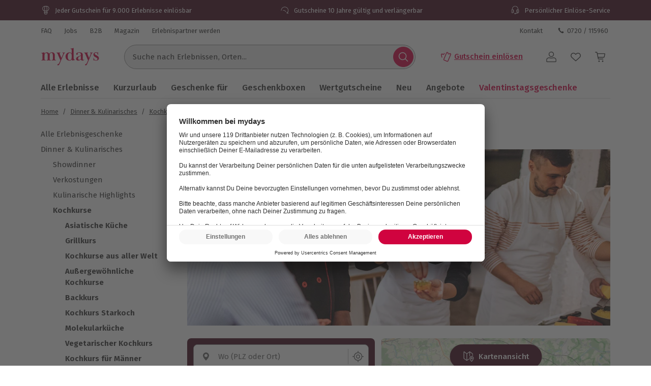

--- FILE ---
content_type: text/html; charset=utf-8
request_url: https://www.mydays.at/kulinarische-geschenke/kochkurs-fuer-anfaenger/l/9gk4j
body_size: 58566
content:
<!doctype html><html lang="de" class="md" data-type="template">
<head><meta charset="UTF-8"><meta http-equiv="X-UA-Compatible" content="IE=edge"><meta name="viewport" content="width=device-width, initial-scale=1">
<link href="/fonts/Firava-latin-crit-v1.woff2" rel="preload" as="font" crossorigin media="(min-width:992px)" type="font/woff2"><link href="/fragments/navigation/legacy/fragment.356a7d93.css" rel="preload" as="style" media="(min-width: 992px)"><link href="/images/https%3A%2F%2Fmain.static.jsmd-group.com%2Fassets%2Fnew_default_upload_bucket%2Fkochkurs_fuer_anfaenger_1646x686.jpg?w=892&h=372&fit=clip&auto=format%2Ccompress&cs=srgb&dpr=1&q=75&s=3f0855709f2ec8b210e5112ec2af9a47" rel="preload" as="image" fetchpriority=high media="(min-width:481px) and (-webkit-device-pixel-ratio:1)"><link href="/images/https%3A%2F%2Fmain.static.jsmd-group.com%2Fassets%2Fnew_default_upload_bucket%2Fkochkurs_fuer_anfaenger_1646x686.jpg?w=892&h=372&fit=max&auto=format%2Ccompress&cs=srgb&dpr=2&q=50&s=261f169be58d7b994bdc767696ee9831" rel="preload" as="image" fetchpriority=high media="(min-width:481px) and (-webkit-min-device-pixel-ratio:2)"><link href="/images/https%3A%2F%2Fmain.static.jsmd-group.com%2Fassets%2F_default_upload_bucket%2Fonline-kochkurs-haya-molcho-42670-1.jpg?w=182&h=119&fit=clip&auto=format%2Ccompress&cs=srgb&dpr=1&q=75&s=5ad27ef2220c87db0b4e82d73b76d46c" rel="preload" as="image" fetchpriority=high media="(max-width:480px) and (-webkit-device-pixel-ratio:1)"><link href="/images/https%3A%2F%2Fmain.static.jsmd-group.com%2Fassets%2F_default_upload_bucket%2Fonline-kochkurs-haya-molcho-42670-1.jpg?w=182&h=119&fit=max&auto=format%2Ccompress&cs=srgb&dpr=2&q=35&s=113b318076b435e75ff6fae649154454" rel="preload" as="image" fetchpriority=high media="(max-width:480px) and (-webkit-min-device-pixel-ratio:2)"><link rel="stylesheet" href="/fragments/koopa/legacy/fragment.36e18eb0.css"><link rel="stylesheet" href="/fragments/header/legacy/fragment.a77563f8.css"><link rel="stylesheet" href="/fragments/product-listing/legacy/fragment.c57bdd7a.css">
<script>window.Evelin={fragments:{},fragmentScriptsMap:{"/fragments/footer/legacy/fragment.a4598039.js":"footer-fragment","/fragments/navigation/legacy/fragment.7b557998.js":"navigation-fragment","/fragments/header/legacy/fragment.5cc9206d.js":"header-fragment","/fragments/product-listing/legacy/fragment.86b75942.js":"product-listing-fragment"},data:JSON.parse('{"julien":{"sentryDSN":"https://bce157bf8f1e4a69adb628926df1104a@o344154.ingest.sentry.io/1895708","tenantInfo":{"phone":{"label":"0720 / 115960","number":"+43720115960"},"web":{"label":"www.mydays.at","href":"/"},"serviceEmail":"service@mydays.at","b2cPhoneNumber":"0820 / 22 02 27","b2bEmail":"b2b@mydays.de","b2bPhoneNumber":"+49 89 / 21 12 90 20","address":{"street":"Mühldorfstraße 8","zipCode":"81671","city":"München"}},"environment":"prod","sentryTracingEnabled":true,"sentrySessionReplayEnabled":true,"sentrySampleRate":0.015,"replaysOnErrorSampleRate":0.0166,"sentryThirdPartyErrorFilteringEnabled":true,"usercentricsTrackingTemplateIds":{"jsTsid":"GSjnVZBd1","jsTcid":"8WxobC_W2","jsgAttribution":"BA364WAe5","jsgLc":"FafISbH9U","mdTsid":"SSuqrCl1sCYyf2","mdTcid":"2hl9IPjGkdA0Em","mdAttribution":"eHP6q88XO","mdLc":"jmsJTC-wj58TZs","dy":"S1krl5Eo_obm"},"prefetch":false}}')}</script><script>(function(w,d){var n=[],t=!1;function e(n){try{if(!w.Evelin.data[n])w.Evelin.data[n]=JSON.parse(d.querySelector('[type="op/data"][data-for='+n+']').firstChild.data);w.Evelin.fragments[n].init(d.querySelector("[data-type=fragment][data-id="+n+"]"))}catch(n){w.logToSentry(n)}}w.addEventListener("evelin:ready",(function(){t=!0,function(){for(var t=0;t<n.length;++t)e(n[t]);n.length=0}()}),{once:!0}),w.Evelin.ready=function(a){var i=a.dataset.id;t?e(i):n.push(i)},w.dataLayer=w.dataLayer||[]})(window,document);</script>
<link rel="apple-touch-icon" sizes="180x180" href="/assets/MD/apple-touch-icon.png">
<link rel="icon" type="image/png" sizes="32x32" href="/assets/MD/favicon-32x32.png">
<link rel="icon" type="image/png" sizes="16x16" href="/assets/MD/favicon-16x16.png">
<link rel="manifest" href="/assets/MD/site.webmanifest">
<link rel="mask-icon" href="/assets/MD/safari-pinned-tab.svg" color="#d0033f">
<link rel="canonical" href="https://www.mydays.at/kulinarische-geschenke/kochkurs-fuer-anfaenger/l/9gk4j" />
<link rel="preconnect" href="//cdn-eu.dynamicyield.com">
<link rel="preconnect" href="//st-eu.dynamicyield.com">
<link rel="preconnect" href="//rcom-eu.dynamicyield.com">
<meta name="theme-color" content="#d0033f"> 
        <script>
          let  status;
      
          const cookieValue = document.cookie.split('; ').find(cookie => cookie.startsWith("uc-evelin-tracking-settings" + '='))?.split('=')[1];
      
          if (cookieValue) {
              try {
                  const decoded = decodeURIComponent(cookieValue);
                  const parsedCookies = JSON.parse(decoded);
      
                  const target = parsedCookies.find(item => item.id === "S1krl5Eo_obm");
                  status = target?.status;
              } catch (error) {
                  console.error('Error parsing FY consent cookie:', error);
              }
          }
      
          window.DY = window.DY || {};
          window.DY.recommendationContext = {
              type: 'CATEGORY',
              ...(!!'["Dinner & Kulinarisches","Kochkurs","Kochkurs für Anfänger"]' && { data: JSON.parse('["Dinner & Kulinarisches","Kochkurs","Kochkurs für Anfänger"]') }),
          };
          window.DY.userActiveConsent = { accepted: !!status };
      </script>
        <script type="text/javascript" src="//cdn-eu.dynamicyield.com/api/9881915/api_dynamic.js"></script>
        <script type="text/javascript" src="//cdn-eu.dynamicyield.com/api/9881915/api_static.js"></script>
        
    
<script type="text/javascript" src="//widget.trustpilot.com/bootstrap/v5/tp.widget.bootstrap.min.js" async></script><title>Einsteiger Kochkurs - Kochen für Anfänger | mydays</title><meta name="title" content="Einsteiger Kochkurs - Kochen für Anfänger | mydays" ><meta name="description" content="Kochen lernen leicht gemacht: Verschenke Kochen für Anfänger von mydays für mehr Spaß in der Küche und am Herd. mydays.de" ><meta name="keywords" content="Kochkurs für Anfänger" ><link rel="alternate" href="https://www.mydays.at/kulinarische-geschenke/kochkurs-fuer-anfaenger/l/9gk4j" hrefLang="de-AT" ><link rel="alternate" href="https://www.mydays.ch/kulinarische-geschenke/kochkurs-fuer-anfaenger/l/9gk4j" hrefLang="de-CH" ><link rel="alternate" href="https://www.mydays.de/kulinarische-geschenke/kochkurs-fuer-anfaenger/l/9gk4j" hrefLang="de-DE" ></head>
<body data-instant-viewport-mobile data-instant-allow-query-string data-instant-selector='[data-id=product-listing-fragment] a[href]' data-instant-threshold='0.9' data-instant-scroll-delay='3000'><noscript><iframe src="https://www.googletagmanager.com/ns.html?id=GTM-T65XWZH7" height="0" width="0" style="display:none;visibility:hidden"></iframe></noscript><div class="page-container">
    <div data-type="fragment" data-id="header-fragment"><div class="header-fragment__PromoBanner_promoBannerWrapper__K13vZ"><div class="container header-fragment__Box_boxBackground__0TqfK header-fragment__PromoBanner_promoBanner__iDRCb d-flex w-100 text-nowrap position-relative overflow-hidden"><button class="theme-remove-button-styles pb-1x d-sm-none d-inline-flex justify-content-center align-items-center header-fragment__Button_white__q3w7f header-fragment__Button_hoverable__HZB-H header-fragment__Button_button__RGbMA header-fragment__Button_icon__rSINt header-fragment__Button_ghost__G-BFO header-fragment__Button_responsive__dRPw+" type="button" aria-disabled="false" aria-label="Banner-Navigationsbutton zurück"><div class="d-flex justify-content-center align-items-center"><svg width="24" height="24" fill="currentColor" viewBox="0 0 24 24" class="header-fragment__Icon_icon__Wj21E header-fragment__PromoBanner_iconPrev__xzCcz"><path fill-rule="evenodd" d="M16.95 9.95c-.44-.44-1.06-.354-1.413-.001L12 13.485 8.463 9.95c-.352-.353-1.06-.352-1.413 0-.353.354-.354 1.06 0 1.414l4.243 4.244c.353.353 1.06.353 1.414 0l4.244-4.244a.99.99 0 0 0-.001-1.413Z" clip-rule="evenodd"></path></svg></div></button><ul class="header-fragment__PromoBanner_promoBannerItemsContainer__FifGC d-flex justify-content-xs-between w-100 m-0 p-0 position-relative"><li class="header-fragment__PromoBanner_promoBannerItem__+TW7n d-flex align-items-center" data-active="true" data-was-active="false"><img alt="" decoding="async" src="/fragments/header/modern/static/media/ballon.e2422297891c29c54dcbfe87d1d8d2fb.svg" class="header-fragment__PromoBanner_icons__w3Kp5 mr-xs-1x mr-0-5x" width="20" height="20" fetchpriority="low"/><span>Jeder Gutschein für 9.000 Erlebnisse einlösbar</span></li><li class="header-fragment__PromoBanner_promoBannerItem__+TW7n d-flex align-items-center" data-active="false" data-was-active="false"><img alt="" decoding="async" src="/fragments/header/modern/static/media/halfClock.766f57b0ff3e281d22c742945ddd1efc.svg" class="header-fragment__PromoBanner_icons__w3Kp5 mr-xs-1x mr-0-5x" width="20" height="20" fetchpriority="low"/><span>Gutscheine 10 Jahre gültig und verlängerbar</span></li><li class="d-sm-none d-md-flex header-fragment__PromoBanner_promoBannerItem__+TW7n d-flex align-items-center" data-active="false" data-was-active="true"><img alt="" decoding="async" src="/fragments/header/modern/static/media/headset.d61fa7c5969ec34f5d5274be46f5d45f.svg" class="header-fragment__PromoBanner_icons__w3Kp5 mr-xs-1x mr-0-5x" width="20" height="20" fetchpriority="low"/><span>Persönlicher Einlöse-Service</span></li></ul><button class="theme-remove-button-styles pb-1x d-sm-none d-inline-flex justify-content-center align-items-center header-fragment__Button_white__q3w7f header-fragment__Button_hoverable__HZB-H header-fragment__Button_button__RGbMA header-fragment__Button_icon__rSINt header-fragment__Button_ghost__G-BFO header-fragment__Button_responsive__dRPw+" type="button" aria-disabled="false" aria-label="Banner-Navigationsbutton weiter"><div class="d-flex justify-content-center align-items-center"><svg width="24" height="24" fill="currentColor" viewBox="0 0 24 24" class="header-fragment__Icon_icon__Wj21E header-fragment__PromoBanner_iconNext__Xz-6D"><path fill-rule="evenodd" d="M16.95 9.95c-.44-.44-1.06-.354-1.413-.001L12 13.485 8.463 9.95c-.352-.353-1.06-.352-1.413 0-.353.354-.354 1.06 0 1.414l4.243 4.244c.353.353 1.06.353 1.414 0l4.244-4.244a.99.99 0 0 0-.001-1.413Z" clip-rule="evenodd"></path></svg></div></button></div></div><div class="container header-fragment__Box_boxBackground__0TqfK w-100 header-fragment__StoreHeader_storeHeader__a9B5q"><header class="header-fragment__StoreHeader_header__6pVb1"><div class="d-none d-md-flex justify-content-between w-100 flex-grow-1 pt-md-1x"><div class="d-flex align-items-center header-fragment__TopHeader_topHeader__qzbtP"><a rel="noopener" class="mr-3x text-secondary header-fragment__Link_link__DWCcy header-fragment__Link_quiet__ASPYN header-fragment__Link_grey__Umdaz" aria-disabled="false" href="https://kundenservice.mydays.at" target="_self"><span>FAQ</span></a><div><a rel="noopener" class="mr-3x text-secondary header-fragment__Link_link__DWCcy header-fragment__Link_quiet__ASPYN header-fragment__Link_grey__Umdaz" aria-disabled="false" href="https://career.jsmd-group.com" target="_blank"><span>Jobs</span></a><a rel="noopener" class="mr-3x text-secondary header-fragment__Link_link__DWCcy header-fragment__Link_quiet__ASPYN header-fragment__Link_grey__Umdaz" aria-disabled="false" href="https://b2b.mydays.de/" target="_blank"><span>B2B</span></a><a rel="noopener" class="mr-3x text-secondary header-fragment__Link_link__DWCcy header-fragment__Link_quiet__ASPYN header-fragment__Link_grey__Umdaz" aria-disabled="false" href="https://magazin.mydays.at" target="_blank"><span>Magazin</span></a><a rel="noopener" class="mr-3x text-secondary header-fragment__Link_link__DWCcy header-fragment__Link_quiet__ASPYN header-fragment__Link_grey__Umdaz" aria-disabled="false" href="https://partner.jsmd-group.com/" target="_self"><span>Erlebnispartner werden</span></a></div></div><div class="d-flex align-items-center header-fragment__TopHeader_topHeader__qzbtP"><a rel="noopener" class="mr-3x text-secondary header-fragment__Link_link__DWCcy header-fragment__Link_quiet__ASPYN header-fragment__Link_grey__Umdaz" aria-disabled="false" href="https://kundenservice.mydays.at/support/tickets/new?ticket_form=privatkunde" target="_self"><span>Kontakt</span></a><button class="theme-remove-button-styles d-flex flex-row align-items-center fw-regular w-auto h-auto p-0-5x header-fragment__Link_link__DWCcy header-fragment__Link_quiet__ASPYN header-fragment__Link_grey__Umdaz" type="button" aria-disabled="false" data-testid="0720 / 115960-button"><svg width="16" height="16" fill="currentColor" viewBox="0 0 24 24" class="header-fragment__Icon_icon__Wj21E mr-0-5x"><path d="M10.777 13.223c1.582 1.6 3.403 3.102 4.144 2.381 1.04-1.04 1.68-1.941 3.963-.1 2.281 1.842.52 3.063-.48 4.064-1.162 1.16-5.485.06-9.768-4.224-4.263-4.263-5.364-8.586-4.203-9.747 1-1 2.241-2.762 4.063-.48 1.841 2.281.94 2.922-.1 3.963-.72.74.78 2.562 2.381 4.143"></path></svg>0720 / 115960</button></div></div><div class="d-flex flex-wrap flex-sm-nowrap align-items-center py-1-5x py-xs-2x"><div class="header-fragment__BurgerNavigation_mobileNav__K4vqG d-md-none mr-1x"><button class="theme-remove-button-styles d-inline-flex justify-content-center align-items-center header-fragment__Button_dark__GNF9V header-fragment__Button_hoverable__HZB-H header-fragment__Button_button__RGbMA header-fragment__Button_icon__rSINt header-fragment__Button_ghost__G-BFO header-fragment__Button_responsive__dRPw+" type="button" aria-disabled="false" aria-label="Hauptmenü öffnen"><div class="d-flex justify-content-center align-items-center"><svg width="24" height="24" fill="currentColor" viewBox="0 0 24 24" class="header-fragment__Icon_icon__Wj21E "><path fill-rule="evenodd" d="M1 4.3c0-.44.35-.8.79-.8H22.2a.8.8 0 0 1 .79.8.8.8 0 0 1-.79.8H1.8a.8.8 0 0 1-.8-.8m0 7.95c0-.44.35-.8.79-.8H22.2a.8.8 0 0 1 .79.8.8.8 0 0 1-.79.8H1.8a.8.8 0 0 1-.79-.8Zm.79 7.16a.8.8 0 0 0-.79.8c0 .43.35.79.79.79H22.2a.8.8 0 0 0 .79-.8.8.8 0 0 0-.79-.8H1.8Z" clip-rule="evenodd"></path></svg></div></button></div><a rel="noopener" class="header-fragment__PureLink_pureLink__G0LVq mr-auto mr-sm-0 d-inline-block header-fragment__Logo_logo__jh7i1 header-fragment__Logo_isOnSmBreakpoint__9uHgy" aria-disabled="false" href="/" aria-label="Zur Startseite"><svg xml:space="preserve" viewBox="0 0 283.46 92.77" class="" aria-label="Geschenke &amp; Erlebnisse - Geschenkideen | mydays"><title>Geschenke &amp; Erlebnisse - Geschenkideen | mydays</title><path d="M70.3 63.35c.99.03 2.19.04 3.59.04v-1.58c-.88 0-1.67-.04-2.37-.13s-1.31-.31-1.84-.66c-.52-.35-.93-.84-1.23-1.49-.29-.64-.44-1.55-.44-2.71V39.66c0-1.52-.16-3.15-.48-4.9s-.96-3.39-1.93-4.9c-.96-1.52-2.33-2.79-4.12-3.81q-2.67-1.53-7.14-1.53c-2.86 0-5.44.5-7.75 1.49s-4.22 2.8-5.74 5.43c-.99-2.04-2.41-3.71-4.25-4.99s-3.99-1.93-6.44-1.93c-2.51 0-4.77.5-6.78 1.49s-3.78 2.57-5.3 4.73c-.12-1.69-.23-2.96-.35-3.81-.12-.84-.32-1.76-.61-2.76q-1.395.615-3.24 1.14c-1.23.35-2.48.66-3.77.92-1.28.26-2.55.5-3.81.7-1.25.21-2.38.37-3.37.48v1.57c.88 0 1.66.05 2.36.13s1.31.31 1.84.66.93.86 1.23 1.53c.29.67.44 1.56.44 2.67v22.85c0 1.17-.14 2.07-.44 2.71-.29.64-.7 1.14-1.23 1.49-.52.35-1.14.57-1.84.66s-1.49.13-2.36.13v1.58c1.4 0 2.58-.01 3.55-.04.96-.03 1.81-.06 2.54-.09q1.095-.045 2.1-.09c.67-.03 1.41-.04 2.23-.04.76 0 1.49.01 2.19.04a366 366 0 0 0 5.04.18c1.02.03 2.23.04 3.63.04v-1.58c-.88 0-1.66-.04-2.36-.13s-1.31-.31-1.84-.66-.94-.85-1.23-1.49-.44-1.55-.44-2.72V39.34c0-1.58.19-3.07.57-4.48.38-1.4.93-2.63 1.66-3.69.73-1.05 1.59-1.89 2.58-2.5s2.1-.92 3.33-.92c1.81 0 3.21.48 4.2 1.45s1.71 2.14 2.14 3.51.69 2.77.74 4.17c.06 1.4.09 2.55.09 3.42v16.5c0 1.17-.15 2.08-.44 2.72s-.69 1.14-1.18 1.49c-.5.35-1.09.57-1.8.66-.7.09-1.49.13-2.37.13v1.58c1.4 0 2.58-.01 3.55-.04a318 318 0 0 0 4.73-.18c.67-.03 1.42-.04 2.23-.04.76 0 1.47.01 2.14.04a325 325 0 0 0 4.86.18c.99.03 2.19.04 3.59.04V61.8c-.88 0-1.66-.04-2.36-.13s-1.31-.31-1.84-.66-.94-.85-1.23-1.49-.44-1.55-.44-2.72V37.5c0-3.51.82-6.14 2.45-7.9 1.63-1.75 3.5-2.63 5.6-2.63 1.81 0 3.21.53 4.2 1.58a9.4 9.4 0 0 1 2.15 3.69c.44 1.4.7 2.8.79 4.17.09 1.38.13 2.39.13 3.03v17.38c0 1.17-.15 2.08-.44 2.72s-.7 1.14-1.23 1.49-1.14.57-1.84.66-1.49.13-2.36.13v1.58c1.4 0 2.6-.01 3.59-.04a409 409 0 0 0 4.99-.18c.7-.03 1.46-.04 2.28-.04.76 0 1.47.01 2.14.04q1.005.045 2.1.09c.8.02 1.66.05 2.66.08m43.24-34.59c.93-1.08 2.19-1.65 3.76-1.71v-1.58c-1.58 0-3.6.03-4.36.09s-1.61.09-2.54.09c-.47 0-1.09-.01-1.5-.04s-.83-.05-1.27-.05-.93-.01-1.49-.04-1.27-.04-2.15-.04v1.58c1.28.06 2.31.31 3.07.74q1.14.66 1.14 2.67c0 .35-.07.79-.22 1.31s-.31 1.02-.48 1.49l-7.88 18.39-7.96-19.18c-.12-.35-.25-.74-.39-1.18-.15-.44-.22-.8-.22-1.09 0-1.46.45-2.35 1.36-2.67.9-.32 1.88-.48 2.93-.48v-1.58c-1.23 0-2.29.01-3.2.04-.9.03-1.74.06-2.5.09q-1.14.045-2.1.09c-.64.03-1.34.04-2.1.04-.7 0-1.37-.01-2.01-.04a360 360 0 0 0-4.51-.18c-.9-.03-2-.04-3.28-.04v1.58c1.75 0 3.11.71 4.07 2.14s1.94 3.28 2.93 5.56l11.99 28.28-5.17 11.82c-.82 1.81-1.63 3.17-2.45 4.07s-1.46 1.42-1.93 1.53q-.705.18-1.53.48c-.56.2-1.07.45-1.53.74-.47.29-.88.66-1.23 1.09-.35.44-.52.98-.52 1.62 0 .82.51 1.5 1.01 1.88s1.34.73 2.55.73c.93 0 1.89-.37 2.65-.95s1.44-1.31 2.06-2.19c.61-.88 1.15-1.81 1.62-2.8s.88-1.9 1.23-2.71l19.44-44.92c.87-2.03 1.77-3.59 2.71-4.67m35.3 20.85c0 4.39-.88 7.55-2.63 9.48s-4.09 2.9-7.01 2.9c-2.04 0-3.68-.69-4.9-2.06-1.23-1.38-2.18-3.01-2.85-4.92-.67-1.9-1.11-3.83-1.31-5.79s-.31-3.56-.31-4.78c0-1.99.2-4.01.61-6.06s1.02-3.89 1.84-5.53 1.88-2.99 3.2-4.04c1.31-1.05 2.84-1.58 4.6-1.58 1.46 0 2.74.28 3.85.83q1.665.84 2.76 2.19a9.1 9.1 0 0 1 1.62 3.07c.35 1.14.53 2.3.53 3.47zm12.91 12.25q1.71-.3 2.85-.57v-1.58c-1.99 0-3.52-.5-4.6-1.49s-1.62-2.92-1.62-5.78V3.41c-1.05.35-2.25.7-3.59 1.05s-2.71.66-4.12.92c-1.4.26-2.77.5-4.12.7-1.34.2-2.54.34-3.59.39v1.58c.88 0 1.66.05 2.36.13.7.09 1.31.31 1.84.66s.93.86 1.23 1.53c.29.67.44 1.56.44 2.67V29.5c-.99-1.34-2.32-2.47-3.99-3.37-1.66-.9-3.66-1.36-6-1.36-2.86 0-5.49.52-7.88 1.58-2.39 1.05-4.45 2.45-6.17 4.2s-3.07 3.8-4.03 6.13c-.96 2.34-1.44 4.76-1.44 7.27 0 2.98.44 5.71 1.31 8.19q1.305 3.72 3.81 6.48c1.67 1.84 3.68 3.27 6.04 4.29q3.54 1.53 7.92 1.53c2.8 0 5.11-.57 6.92-1.71a16.3 16.3 0 0 0 4.64-4.42c.23 1.28.46 2.39.7 3.33.23.93.49 1.78.79 2.54.88-.23 1.91-.5 3.11-.79s2.41-.57 3.63-.83c1.24-.26 2.42-.5 3.56-.7m31.04-5.32a14.4 14.4 0 0 1-3.72 2.81 9.65 9.65 0 0 1-4.6 1.14c-.82 0-1.53-.19-2.14-.57s-1.13-.88-1.53-1.5c-.41-.62-.71-1.29-.92-2.02-.2-.73-.31-1.48-.31-2.25 0-2.05.38-3.71 1.14-4.97s1.75-2.33 2.98-3.21 2.63-1.66 4.2-2.33c1.58-.67 3.21-1.45 4.9-2.33zm16.12 2.74-1.14-.61c-.29.47-.63.93-1.01 1.4s-.89.7-1.53.7q-1.05 0-1.62-.48c-.38-.32-.66-.73-.83-1.23-.18-.5-.29-1.02-.35-1.58q-.09-.825-.09-1.53V36.77c0-2.39-.45-4.38-1.36-5.95-.91-1.58-2.09-2.83-3.55-3.77-1.46-.93-3.15-1.59-5.08-1.97s-3.88-.57-5.87-.57c-1.34 0-2.92.1-4.73.31s-3.52.58-5.12 1.14c-1.61.56-2.96 1.33-4.07 2.32s-1.67 2.28-1.67 3.85c0 1.4.35 2.47 1.05 3.2s1.55 1.09 2.54 1.09c1.11 0 1.94-.36 2.5-1.09.55-.73.83-1.59.83-2.58 0-.82-.1-1.55-.31-2.19s-.31-1.02-.31-1.14c0-.46.26-.87.79-1.23.52-.35 1.19-.66 2.01-.92q1.23-.39 2.67-.57a22 22 0 0 1 2.76-.17c1.81 0 3.21.34 4.2 1.01s1.72 1.49 2.19 2.45.75 1.96.83 2.98c.09 1.02.13 1.88.13 2.58v2.54c0 .52-.43 1.02-1.27 1.49-.85.47-2.06 1.05-3.63 1.75q-2.19.96-5.25 2.1c-2.04.76-4 1.68-5.87 2.76q-2.805 1.62-4.77 3.9c-1.31 1.52-1.97 3.33-1.97 5.43 0 1.52.27 2.83.83 3.94.55 1.11 1.3 2.03 2.23 2.76s2 1.27 3.2 1.62 2.44.52 3.72.52c2.74 0 5.11-.47 7.09-1.4s4-2.25 6.04-3.94c.64 1.75 1.59 3.08 2.85 3.98 1.25.9 2.99 1.36 5.21 1.36q1.845 0 3.24-.66c.93-.44 1.71-.93 2.32-1.49s1.09-1.11 1.45-1.67q.54-.825.72-1.26m37.46-30.52c.93-1.08 2.19-1.65 3.77-1.71v-1.58c-1.58 0-3.61.03-4.37.09s-1.61.09-2.54.09c-.47 0-1.09-.01-1.5-.04s-.83-.05-1.27-.05-.93-.01-1.49-.04-1.27-.04-2.15-.04v1.58c1.28.06 2.31.31 3.07.74q1.14.66 1.14 2.67c0 .35-.07.79-.22 1.31s-.31 1.02-.48 1.49l-7.88 18.39-7.96-19.18c-.12-.35-.25-.74-.39-1.18-.15-.44-.22-.8-.22-1.09 0-1.46.45-2.35 1.36-2.67.9-.32 1.88-.48 2.93-.48v-1.58c-1.23 0-2.29.01-3.2.04a386 386 0 0 0-4.6.18c-.64.03-1.34.04-2.1.04-.7 0-1.37-.01-2.01-.04a360 360 0 0 0-4.51-.18c-.9-.03-2-.04-3.28-.04v1.58c1.75 0 3.11.71 4.07 2.14s1.94 3.28 2.93 5.56l11.99 28.28-5.17 11.82c-.82 1.81-1.63 3.17-2.45 4.07s-1.46 1.42-1.93 1.53q-.705.18-1.53.48c-.56.2-1.07.45-1.53.74-.47.29-.88.66-1.23 1.09-.35.44-.52.98-.52 1.62 0 .82.51 1.5 1.01 1.88s1.34.73 2.55.73c.93 0 1.89-.37 2.65-.95s1.44-1.31 2.06-2.19c.61-.88 1.15-1.81 1.62-2.8s.88-1.9 1.23-2.71l19.44-44.92c.87-2.03 1.77-3.59 2.71-4.67m33.28 24.21c0-1.58-.23-2.98-.7-4.2-.47-1.23-1.09-2.32-1.88-3.28s-1.74-1.84-2.85-2.63-2.31-1.56-3.59-2.32c-1.17-.7-2.42-1.37-3.76-2.01s-2.57-1.34-3.68-2.1-2.03-1.58-2.76-2.45-1.09-1.84-1.09-2.89c0-1.34.49-2.44 1.49-3.28.99-.84 2.42-1.27 4.29-1.27 1.52 0 2.85.31 3.99.92s2.07 1.39 2.8 2.32 1.28 1.99 1.66 3.15c.38 1.17.57 2.31.57 3.41h1.75c0-1.17-.01-2.39-.04-3.68a135 135 0 0 1-.04-3.15c0-.82.01-1.58.04-2.28s.04-1.61.04-2.71h-1.49l-1.66 2.01c-.88-.47-1.91-.92-3.11-1.36q-1.8-.66-4.77-.66c-1.4 0-2.77.23-4.12.7-1.34.47-2.54 1.15-3.59 2.06-1.05.9-1.91 2-2.58 3.28s-1.01 2.71-1.01 4.29c0 1.87.31 3.49.92 4.86s1.43 2.58 2.45 3.63 2.16 1.96 3.41 2.71c1.25.76 2.5 1.49 3.72 2.19 1.05.59 2.09 1.15 3.11 1.67 1.02.53 1.94 1.1 2.76 1.72s1.48 1.31 1.97 2.07c.5.76.74 1.64.74 2.64q0 1.59-.57 2.73t-1.53 1.89c-.64.5-1.37.87-2.19 1.1-.82.24-1.66.35-2.54.35-1.63 0-3.11-.31-4.42-.93s-2.44-1.44-3.37-2.47a11 11 0 0 1-2.15-3.53c-.5-1.33-.74-2.72-.74-4.19h-1.75c0 1.17.03 2.26.09 3.28s.09 2.03.09 3.02-.01 1.93-.04 2.8c-.03.88-.04 1.96-.04 3.24h1.58l1.4-2.19c1.34.99 2.89 1.74 4.64 2.23 1.75.5 3.47.74 5.17.74 1.46 0 2.99-.23 4.6-.7 1.61-.46 3.05-1.17 4.33-2.1s2.35-2.12 3.2-3.55c.83-1.39 1.25-3.09 1.25-5.08" style="fill:#d0033f"></path></svg></a><div class="d-none d-md-flex flex-fill"><div class="mr-md-5x mr-xl-10x flex-grow-1 header-fragment__SearchBar_searchBar__FuTBA mx-md-4x mx-lg-6x" aria-hidden="true"><form method="get" class="d-flex position-relative align-items-center header-fragment__SearchBar_form__ssQ8F" action="/search" role="search"><label for="search-input" class="screenReaderOnly">Suche nach Erlebnissen...</label><input id="search-input" name="q" class="w-100 position-relative header-fragment__SearchBar_input__D84Q2" data-testid="search-input-field" type="text" placeholder="Suche nach Erlebnissen, Orten..." enterKeyHint="search" autoComplete="off"/><div class="d-flex position-absolute header-fragment__SearchBar_buttonWrapper__h1onZ"><button class="theme-remove-button-styles d-flex header-fragment__SearchBarButton_searchBarButton__T59-V d-inline-flex justify-content-center align-items-center header-fragment__Button_brand__L6Cag header-fragment__Button_hoverable__HZB-H header-fragment__Button_button__RGbMA header-fragment__Button_icon__rSINt header-fragment__Button_contained__RRhJ1" type="button" aria-disabled="false" data-testid="search-button-mobile" aria-label="Suchen"><div class="d-flex justify-content-center align-items-center"><svg width="24" height="24" fill="currentColor" viewBox="0 0 24 24" class="header-fragment__Icon_icon__Wj21E "><path fill-rule="evenodd" d="M4.34 10.6a6.26 6.26 0 1 1 12.52 0 6.26 6.26 0 0 1-12.52 0m11.2 6a7.77 7.77 0 1 1 1.07-1.07l4.34 4.35a.75.75 0 0 1-1.07 1.07z" clip-rule="evenodd"></path></svg></div></button></div></form></div></div><a rel="noopener" class="fw-semibold py-1-5x d-none d-sm-inline-flex ml-sm-auto mr-sm-3x mr-md-3x text-nowrap header-fragment__Link_link__DWCcy header-fragment__Link_brand__abXBk d-inline-flex" aria-disabled="false" id="redeem-button" color="brand" href=" https://jep.jsmd-group.com/l/de-at/mydays/voucher/redemption?utm_source=webshop&amp;utm_medium=voucher-redeem"><span class="d-inline-flex align-items-center mr-0-5x"><svg width="24" height="24" fill="currentColor" viewBox="0 0 24 24" class="header-fragment__Icon_icon__Wj21E "><path fill-rule="evenodd" d="M14.09 2.43a2.01 2.01 0 0 0-1.66 1.14l-2.42 5.68c-1.32 3.1-2.54 5.98-2.73 6.39l-.36.82a1.9 1.9 0 0 0-.08.95 1.86 1.86 0 0 0 .59 1.13q.24.225.51.36l5.98 2.55c.15.06.28.09.43.11a2 2 0 0 0 2.04-1.1L21.9 7.5a2 2 0 0 0 .09-.93 2 2 0 0 0-.92-1.41l-.14-.08-1.37-.56a.7.7 0 0 0-.32-.01.7.7 0 0 0-.55.48c-.06.15-.13.27-.25.39-.4.42-1.03.49-1.51.17a1.2 1.2 0 0 1-.42-.52 1.2 1.2 0 0 1-.05-.73l.07-.19c.06-.15.08-.21.07-.33a.68.68 0 0 0-.3-.58c-.06-.04-.1-.06-.76-.37-.64-.3-.74-.34-.97-.38a2.5 2.5 0 0 0-.47-.02m0 1.44-.13.05a.5.5 0 0 0-.23.23l-2.42 5.69a642 642 0 0 1-3.05 7.14c-.04.14-.01.3.07.44.04.06.12.14.17.17s5.83 2.5 5.93 2.53c.08.03.22.03.3 0a.56.56 0 0 0 .33-.25l5.49-12.91a.58.58 0 0 0-.1-.47c-.08-.1-.11-.12-.45-.26l-.31-.12-.03.04a2.63 2.63 0 0 1-2.33 1.01 2.58 2.58 0 0 1-2.31-2.24c-.02-.13-.03-.37-.02-.46l.02-.19v-.11l-.63-.29a.7.7 0 0 0-.28 0m-5.52.64c-.05 0-.38.08-.64.14a.7.7 0 0 0-.53.47.8.8 0 0 0-.02.41.98.98 0 0 1-.96 1.18 1 1 0 0 1-.73-.3.74.74 0 0 1-.19-.27l-.1-.27a.68.68 0 0 0-.34-.42.64.64 0 0 0-.36-.09c-.09 0-.16.02-.67.12l-.66.14a1.85 1.85 0 0 0-1.28 1.17l-.09.34c-.02.1-.02.49 0 .58l1.16 5.28c.06.23.23.4.47.48.22.07.5.02.68-.14a.72.72 0 0 0 .24-.61L4 10.06c-.48-2.19-.57-2.6-.57-2.65 0-.12.05-.24.14-.32.08-.07.12-.09.44-.15.27-.06.28-.06.29-.04l.07.1a2.44 2.44 0 0 0 4.47-1.02c.01-.1.02-.11.03-.11l.07-.02c.2-.08.36-.28.41-.49a.7.7 0 0 0-.12-.58.7.7 0 0 0-.65-.29"></path></svg></span>Gutschein einlösen</a><button class="theme-remove-button-styles header-fragment__ActionHeader_icon__WlqDM d-none d-sm-flex d-md-none d-inline-flex justify-content-center align-items-center header-fragment__Button_dark__GNF9V header-fragment__Button_hoverable__HZB-H header-fragment__Button_button__RGbMA header-fragment__Button_icon__rSINt header-fragment__Button_ghost__G-BFO" type="button" aria-disabled="false" aria-label="Suchfenster öffnen"><div class="d-flex justify-content-center align-items-center"><svg width="24" height="24" fill="currentColor" viewBox="0 0 24 24" class="header-fragment__Icon_icon__Wj21E "><path fill-rule="evenodd" d="M4.34 10.6a6.26 6.26 0 1 1 12.52 0 6.26 6.26 0 0 1-12.52 0m11.2 6a7.77 7.77 0 1 1 1.07-1.07l4.34 4.35a.75.75 0 0 1-1.07 1.07z" clip-rule="evenodd"></path></svg></div></button><div class="position-relative ml-sm-1-5x"><button class="theme-remove-button-styles header-fragment__CustomerAccountFlyout_icon__oEbpQ d-inline-flex justify-content-center align-items-center header-fragment__Button_dark__GNF9V header-fragment__Button_hoverable__HZB-H header-fragment__Button_button__RGbMA header-fragment__Button_icon__rSINt header-fragment__Button_ghost__G-BFO" type="button" aria-disabled="false" data-testid="customer-account-button" aria-label="Benutzerkonto"><div class="d-flex justify-content-center align-items-center"><span class="screenReaderOnly">Benutzerkonto</span><svg width="24" height="24" fill="currentColor" viewBox="0 0 24 24" class="header-fragment__Icon_icon__Wj21E "><path d="M19.46 20.3v1.2H4.54v-1.2zm.34-3.412c0-1.019-1.08-2.3-3.201-2.656a3.04 3.04 0 0 0-1.314.07 11.84 11.84 0 0 1-6.57.002 3.05 3.05 0 0 0-1.314-.072c-2.121.355-3.2 1.637-3.2 2.656v3.198c0 .214 0 .214.339.214v1.2l-.157-.006c-.722-.054-1.301-.475-1.375-1L3 20.378v-3.491c0-1.748 1.585-3.24 3.76-3.75l.443-.09a4.25 4.25 0 0 1 1.84.1q2.957.84 5.914 0a4.25 4.25 0 0 1 1.84-.1c2.4.402 4.203 1.975 4.203 3.84v3.49l-.008.115c-.08.564-.738 1.007-1.532 1.007v-1.2c.34 0 .34-.076.34-.207zM15.562 7.28c0-1.982-1.6-3.58-3.562-3.58a3.57 3.57 0 0 0-3.562 3.58c0 1.983 1.6 3.582 3.562 3.582v1.2l-.245-.006c-2.435-.124-4.387-2.085-4.51-4.53l-.006-.246C7.24 4.641 9.371 2.5 12 2.5l.245.006c2.516.128 4.516 2.217 4.516 4.775 0 2.641-2.131 4.783-4.761 4.783v-1.2c1.962 0 3.562-1.6 3.562-3.583"></path></svg></div></button></div><a rel="noopener" class="header-fragment__PureLink_pureLink__G0LVq text-decoration-none header-fragment__ActionHeader_icon__WlqDM ml-1x position-relative d-inline-flex justify-content-center align-items-center header-fragment__Button_dark__GNF9V header-fragment__Button_hoverable__HZB-H header-fragment__Button_button__RGbMA header-fragment__Button_icon__rSINt header-fragment__Button_ghost__G-BFO" aria-disabled="false" data-testid="wishlist-open-link" href="/wishlist" aria-label="Merkliste (leer)" id="wishlist-button" data-no-instant="true"><div class="d-flex justify-content-center align-items-center"><svg width="24" height="24" fill="currentColor" viewBox="0 0 24 24" class="header-fragment__Icon_icon__Wj21E " aria-hidden="true"><path fill-rule="evenodd" d="m5.232 12.294 6.772 6.095 6.772-6.095c1.629-1.63 1.276-4.055-.142-5.46-.696-.69-1.617-1.093-2.637-1.021s-2.24.627-3.502 2.05a.656.656 0 0 1-.982 0C10.251 6.44 9.03 5.883 8.007 5.809c-1.024-.074-1.947.329-2.643 1.015-1.42 1.4-1.775 3.825-.132 5.47m6.772-5.809c-1.28-1.258-2.619-1.88-3.903-1.973-1.449-.104-2.731.474-3.66 1.39-1.826 1.802-2.395 5.066-.124 7.322l.024.022 7.224 6.502c.25.225.629.225.878 0l7.224-6.502.024-.022c2.259-2.245 1.687-5.508-.133-7.312-.926-.917-2.206-1.498-3.654-1.396-1.283.09-2.62.71-3.9 1.97Z" clip-rule="evenodd"></path></svg></div></a><a rel="noopener" class="header-fragment__PureLink_pureLink__G0LVq text-decoration-none header-fragment__ActionHeader_icon__WlqDM ml-1x position-relative d-inline-flex justify-content-center align-items-center header-fragment__Button_dark__GNF9V header-fragment__Button_hoverable__HZB-H header-fragment__Button_button__RGbMA header-fragment__Button_icon__rSINt header-fragment__Button_ghost__G-BFO" aria-disabled="false" href="/cart" aria-label="Warenkorb (leer)"><div class="d-flex justify-content-center align-items-center"><svg width="24" height="24" fill="currentColor" viewBox="0 0 24 24" class="header-fragment__Icon_icon__Wj21E " aria-hidden="true"><path fill-rule="evenodd" d="M5.572 2.834A1.31 1.31 0 0 1 6.85 3.861l.418 1.592h12.595a1.31 1.31 0 0 1 1.284 1.545l-.003.014-1.072 5.228a1.3 1.3 0 0 1-1.289 1.07h-9.91l.392 1.964h7.976a.655.655 0 1 1 0 1.31H9.265a1.31 1.31 0 0 1-1.283-1.048v-.002l-.55-2.745v-.005L6.124 6.255 5.58 4.179l-.008-.035H3.489a.655.655 0 1 1 0-1.31zm13.212 9.167H8.61L7.563 6.763h12.295l-1.071 5.224zm-.888 7.857a1.31 1.31 0 1 0-2.619 0 1.31 1.31 0 0 0 2.62 0Zm-7.858-1.31a1.31 1.31 0 1 1 0 2.62 1.31 1.31 0 0 1 0-2.62" clip-rule="evenodd"></path></svg></div></a><button class="theme-remove-button-styles d-inline-flex align-items-center w-100 py-0-5x py-0-5x px-1-5x position-relative header-fragment__ToggleSearchField_searchButton__T7GeV mt-1x d-sm-none" type="button" aria-disabled="false">Suche nach Erlebnissen, Orten...<div class="position-absolute d-flex justify-content-center align-items-center header-fragment__ToggleSearchField_buttonWrapper__x-yly"><svg width="24" height="24" fill="currentColor" viewBox="0 0 24 24" class="header-fragment__Icon_icon__Wj21E header-fragment__ToggleSearchField_icon__NBsQ3"><path fill-rule="evenodd" d="M4.34 10.6a6.26 6.26 0 1 1 12.52 0 6.26 6.26 0 0 1-12.52 0m11.2 6a7.77 7.77 0 1 1 1.07-1.07l4.34 4.35a.75.75 0 0 1-1.07 1.07z" clip-rule="evenodd"></path></svg></div></button></div><nav aria-label="Hauptnavigation" class="d-none d-md-flex"><ul class="header-fragment__DesktopNavigation_desktopNav__LVu1X p-0 d-flex w-100"><li class="header-fragment__DesktopNavigation_navCategory__0uoFl py-1x"><button class="theme-remove-button-styles font-complementary position-relative header-fragment__DesktopNavigation_categoryTitle__Iykyu" type="button" aria-disabled="false">Alle Erlebnisse</button><div class="mt-1x position-absolute header-fragment__DesktopNavigation_searchFlyoutWrapper__z6F1L header-fragment__DesktopNavigation_flyoutWrapperWithMultiColumn__oDFlT"><ul class="w-50 header-fragment__DesktopNavigationGroup_group__9-UgO py-1x pl-2x header-fragment__DesktopNavigationGroup_navigationGroup__2hejI"><li class="pr-1-5x pt-1x header-fragment__DesktopNavigationItem_navigationItem__PaYJC"><a rel="noopener" class="pl-1x w-100 h-100 d-flex justify-content-between align-items-start header-fragment__DesktopNavigationItem_selfReferringItemLink__qv-K0 header-fragment__Link_link__DWCcy header-fragment__Link_quiet__ASPYN header-fragment__Link_grey__Umdaz" aria-disabled="false" href="/geschenkidee/alle-erlebnisgeschenke/l/o7trc">Alle Erlebnisgeschenke</a></li><li class="pr-1-5x pt-1x header-fragment__DesktopNavigationItem_navigationItem__PaYJC"><a rel="noopener" class="pl-1x w-100 h-100 d-flex justify-content-between align-items-start text-truncate header-fragment__Link_link__DWCcy header-fragment__Link_quiet__ASPYN header-fragment__Link_grey__Umdaz" aria-disabled="false" href="/kulinarische-geschenke/l/fg1m5">Dinner &amp; Kulinarisches<svg width="24" height="24" fill="currentColor" viewBox="0 0 24 24" class="header-fragment__Icon_icon__Wj21E header-fragment__DesktopNavigationItem_navigationItemArrow__cJWRW"><path fill-rule="evenodd" d="M16.95 9.95c-.44-.44-1.06-.354-1.413-.001L12 13.485 8.463 9.95c-.352-.353-1.06-.352-1.413 0-.353.354-.354 1.06 0 1.414l4.243 4.244c.353.353 1.06.353 1.414 0l4.244-4.244a.99.99 0 0 0-.001-1.413Z" clip-rule="evenodd"></path></svg></a><ul class="header-fragment__DesktopNavigationItem_navigationLastLevel__ZuA3x header-fragment__DesktopNavigationGroup_group__9-UgO py-1x pl-2x position-absolute top-0 start-100 w-100 h-100 m-0"><li class="pr-1-5x pt-1x header-fragment__DesktopNavigationItem_navigationItem__PaYJC"><a rel="noopener" class="pl-1x w-100 h-100 d-flex justify-content-between align-items-start header-fragment__DesktopNavigationItem_selfReferringItemLink__qv-K0 header-fragment__Link_link__DWCcy header-fragment__Link_quiet__ASPYN header-fragment__Link_grey__Umdaz" aria-disabled="false" href="/kulinarische-geschenke/l/fg1m5">Alles in Dinner &amp; Kulinarisches</a></li><li class="pr-1-5x pt-1x header-fragment__DesktopNavigationItem_navigationItem__PaYJC"><a rel="noopener" class="pl-1x w-100 h-100 d-flex justify-content-between align-items-start text-truncate header-fragment__Link_link__DWCcy header-fragment__Link_quiet__ASPYN header-fragment__Link_grey__Umdaz" aria-disabled="false" href="/kulinarische-geschenke/showdinner/l/it9nc">Showdinner</a></li><li class="pr-1-5x pt-1x header-fragment__DesktopNavigationItem_navigationItem__PaYJC"><a rel="noopener" class="pl-1x w-100 h-100 d-flex justify-content-between align-items-start text-truncate header-fragment__Link_link__DWCcy header-fragment__Link_quiet__ASPYN header-fragment__Link_grey__Umdaz" aria-disabled="false" href="/kulinarische-geschenke/verkostung/l/x3ceg">Verkostungen</a></li><li class="pr-1-5x pt-1x header-fragment__DesktopNavigationItem_navigationItem__PaYJC"><a rel="noopener" class="pl-1x w-100 h-100 d-flex justify-content-between align-items-start text-truncate header-fragment__Link_link__DWCcy header-fragment__Link_quiet__ASPYN header-fragment__Link_grey__Umdaz" aria-disabled="false" href="/kulinarische-geschenke/kulinarische-highlights/l/gbsad">Kulinarische Highlights</a></li><li class="pr-1-5x pt-1x header-fragment__DesktopNavigationItem_navigationItem__PaYJC"><a rel="noopener" class="pl-1x w-100 h-100 d-flex justify-content-between align-items-start text-truncate header-fragment__Link_link__DWCcy header-fragment__Link_quiet__ASPYN header-fragment__Link_grey__Umdaz" aria-disabled="false" href="/kulinarische-geschenke/kochkurs/l/6qo91">Kochkurse</a></li></ul></li><li class="pr-1-5x pt-1x header-fragment__DesktopNavigationItem_navigationItem__PaYJC"><a rel="noopener" class="pl-1x w-100 h-100 d-flex justify-content-between align-items-start text-truncate header-fragment__Link_link__DWCcy header-fragment__Link_quiet__ASPYN header-fragment__Link_grey__Umdaz" aria-disabled="false" href="/kurzurlaub/l/g6ukx">Kurzurlaub<svg width="24" height="24" fill="currentColor" viewBox="0 0 24 24" class="header-fragment__Icon_icon__Wj21E header-fragment__DesktopNavigationItem_navigationItemArrow__cJWRW"><path fill-rule="evenodd" d="M16.95 9.95c-.44-.44-1.06-.354-1.413-.001L12 13.485 8.463 9.95c-.352-.353-1.06-.352-1.413 0-.353.354-.354 1.06 0 1.414l4.243 4.244c.353.353 1.06.353 1.414 0l4.244-4.244a.99.99 0 0 0-.001-1.413Z" clip-rule="evenodd"></path></svg></a><ul class="header-fragment__DesktopNavigationItem_navigationLastLevel__ZuA3x header-fragment__DesktopNavigationGroup_group__9-UgO py-1x pl-2x position-absolute top-0 start-100 w-100 h-100 m-0"><li class="pr-1-5x pt-1x header-fragment__DesktopNavigationItem_navigationItem__PaYJC"><a rel="noopener" class="pl-1x w-100 h-100 d-flex justify-content-between align-items-start header-fragment__DesktopNavigationItem_selfReferringItemLink__qv-K0 header-fragment__Link_link__DWCcy header-fragment__Link_quiet__ASPYN header-fragment__Link_grey__Umdaz" aria-disabled="false" href="/kurzurlaub/l/g6ukx">Alles in Kurzurlaub</a></li><li class="pr-1-5x pt-1x header-fragment__DesktopNavigationItem_navigationItem__PaYJC"><a rel="noopener" class="pl-1x w-100 h-100 d-flex justify-content-between align-items-start text-truncate header-fragment__Link_link__DWCcy header-fragment__Link_quiet__ASPYN header-fragment__Link_grey__Umdaz" aria-disabled="false" href="/kurzurlaub/romantische-auszeit-zu-zweit/l/jnvw1">Romantische Auszeit für zwei</a></li><li class="pr-1-5x pt-1x header-fragment__DesktopNavigationItem_navigationItem__PaYJC"><a rel="noopener" class="pl-1x w-100 h-100 d-flex justify-content-between align-items-start text-truncate header-fragment__Link_link__DWCcy header-fragment__Link_quiet__ASPYN header-fragment__Link_grey__Umdaz" aria-disabled="false" href="/kurzurlaub/kultur-natur/l/m16nu">Kultur und Natur</a></li><li class="pr-1-5x pt-1x header-fragment__DesktopNavigationItem_navigationItem__PaYJC"><a rel="noopener" class="pl-1x w-100 h-100 d-flex justify-content-between align-items-start text-truncate header-fragment__Link_link__DWCcy header-fragment__Link_quiet__ASPYN header-fragment__Link_grey__Umdaz" aria-disabled="false" href="/kurzurlaub/wellnessurlaub/l/qu6o1">Wellnessurlaub</a></li><li class="pr-1-5x pt-1x header-fragment__DesktopNavigationItem_navigationItem__PaYJC"><a rel="noopener" class="pl-1x w-100 h-100 d-flex justify-content-between align-items-start text-truncate header-fragment__Link_link__DWCcy header-fragment__Link_quiet__ASPYN header-fragment__Link_grey__Umdaz" aria-disabled="false" href="/kurzurlaub/besondere-hotels/l/gw6as">Besondere Hotels</a></li><li class="pr-1-5x pt-1x header-fragment__DesktopNavigationItem_navigationItem__PaYJC"><a rel="noopener" class="pl-1x w-100 h-100 d-flex justify-content-between align-items-start text-truncate header-fragment__Link_link__DWCcy header-fragment__Link_quiet__ASPYN header-fragment__Link_grey__Umdaz" aria-disabled="false" href="/kurzurlaub/traumreise/l/zj6cs">Traumreise</a></li></ul></li><li class="pr-1-5x pt-1x header-fragment__DesktopNavigationItem_navigationItem__PaYJC"><a rel="noopener" class="pl-1x w-100 h-100 d-flex justify-content-between align-items-start text-truncate header-fragment__Link_link__DWCcy header-fragment__Link_quiet__ASPYN header-fragment__Link_grey__Umdaz" aria-disabled="false" href="/fliegen/l/3fi1s">Fliegen &amp; Fallen<svg width="24" height="24" fill="currentColor" viewBox="0 0 24 24" class="header-fragment__Icon_icon__Wj21E header-fragment__DesktopNavigationItem_navigationItemArrow__cJWRW"><path fill-rule="evenodd" d="M16.95 9.95c-.44-.44-1.06-.354-1.413-.001L12 13.485 8.463 9.95c-.352-.353-1.06-.352-1.413 0-.353.354-.354 1.06 0 1.414l4.243 4.244c.353.353 1.06.353 1.414 0l4.244-4.244a.99.99 0 0 0-.001-1.413Z" clip-rule="evenodd"></path></svg></a><ul class="header-fragment__DesktopNavigationItem_navigationLastLevel__ZuA3x header-fragment__DesktopNavigationGroup_group__9-UgO py-1x pl-2x position-absolute top-0 start-100 w-100 h-100 m-0"><li class="pr-1-5x pt-1x header-fragment__DesktopNavigationItem_navigationItem__PaYJC"><a rel="noopener" class="pl-1x w-100 h-100 d-flex justify-content-between align-items-start header-fragment__DesktopNavigationItem_selfReferringItemLink__qv-K0 header-fragment__Link_link__DWCcy header-fragment__Link_quiet__ASPYN header-fragment__Link_grey__Umdaz" aria-disabled="false" href="/fliegen/l/3fi1s">Alles in Fliegen &amp; Fallen</a></li><li class="pr-1-5x pt-1x header-fragment__DesktopNavigationItem_navigationItem__PaYJC"><a rel="noopener" class="pl-1x w-100 h-100 d-flex justify-content-between align-items-start text-truncate header-fragment__Link_link__DWCcy header-fragment__Link_quiet__ASPYN header-fragment__Link_grey__Umdaz" aria-disabled="false" href="/fliegen/fallen/l/f6m91">Fallen</a></li><li class="pr-1-5x pt-1x header-fragment__DesktopNavigationItem_navigationItem__PaYJC"><a rel="noopener" class="pl-1x w-100 h-100 d-flex justify-content-between align-items-start text-truncate header-fragment__Link_link__DWCcy header-fragment__Link_quiet__ASPYN header-fragment__Link_grey__Umdaz" aria-disabled="false" href="/fliegen/rundflug/l/kg6h8">Rundflug</a></li><li class="pr-1-5x pt-1x header-fragment__DesktopNavigationItem_navigationItem__PaYJC"><a rel="noopener" class="pl-1x w-100 h-100 d-flex justify-content-between align-items-start text-truncate header-fragment__Link_link__DWCcy header-fragment__Link_quiet__ASPYN header-fragment__Link_grey__Umdaz" aria-disabled="false" href="/fliegen/schweben/l/3fitd">Schweben</a></li><li class="pr-1-5x pt-1x header-fragment__DesktopNavigationItem_navigationItem__PaYJC"><a rel="noopener" class="pl-1x w-100 h-100 d-flex justify-content-between align-items-start text-truncate header-fragment__Link_link__DWCcy header-fragment__Link_quiet__ASPYN header-fragment__Link_grey__Umdaz" aria-disabled="false" href="/fliegen/selber-fliegen/l/357gf">Selber fliegen</a></li><li class="pr-1-5x pt-1x header-fragment__DesktopNavigationItem_navigationItem__PaYJC"><a rel="noopener" class="pl-1x w-100 h-100 d-flex justify-content-between align-items-start text-truncate header-fragment__Link_link__DWCcy header-fragment__Link_quiet__ASPYN header-fragment__Link_grey__Umdaz" aria-disabled="false" href="/fliegen/fun-and-action/l/pudif">Fun und Action</a></li></ul></li><li class="pr-1-5x pt-1x header-fragment__DesktopNavigationItem_navigationItem__PaYJC"><a rel="noopener" class="pl-1x w-100 h-100 d-flex justify-content-between align-items-start text-truncate header-fragment__Link_link__DWCcy header-fragment__Link_quiet__ASPYN header-fragment__Link_grey__Umdaz" aria-disabled="false" href="/motorsport/l/3r26w">Motorsport<svg width="24" height="24" fill="currentColor" viewBox="0 0 24 24" class="header-fragment__Icon_icon__Wj21E header-fragment__DesktopNavigationItem_navigationItemArrow__cJWRW"><path fill-rule="evenodd" d="M16.95 9.95c-.44-.44-1.06-.354-1.413-.001L12 13.485 8.463 9.95c-.352-.353-1.06-.352-1.413 0-.353.354-.354 1.06 0 1.414l4.243 4.244c.353.353 1.06.353 1.414 0l4.244-4.244a.99.99 0 0 0-.001-1.413Z" clip-rule="evenodd"></path></svg></a><ul class="header-fragment__DesktopNavigationItem_navigationLastLevel__ZuA3x header-fragment__DesktopNavigationGroup_group__9-UgO py-1x pl-2x position-absolute top-0 start-100 w-100 h-100 m-0"><li class="pr-1-5x pt-1x header-fragment__DesktopNavigationItem_navigationItem__PaYJC"><a rel="noopener" class="pl-1x w-100 h-100 d-flex justify-content-between align-items-start header-fragment__DesktopNavigationItem_selfReferringItemLink__qv-K0 header-fragment__Link_link__DWCcy header-fragment__Link_quiet__ASPYN header-fragment__Link_grey__Umdaz" aria-disabled="false" href="/motorsport/l/3r26w">Alles in Motorsport</a></li><li class="pr-1-5x pt-1x header-fragment__DesktopNavigationItem_navigationItem__PaYJC"><a rel="noopener" class="pl-1x w-100 h-100 d-flex justify-content-between align-items-start text-truncate header-fragment__Link_link__DWCcy header-fragment__Link_quiet__ASPYN header-fragment__Link_grey__Umdaz" aria-disabled="false" href="/motorsport/rennsport/l/94p7b">Rennsport</a></li><li class="pr-1-5x pt-1x header-fragment__DesktopNavigationItem_navigationItem__PaYJC"><a rel="noopener" class="pl-1x w-100 h-100 d-flex justify-content-between align-items-start text-truncate header-fragment__Link_link__DWCcy header-fragment__Link_quiet__ASPYN header-fragment__Link_grey__Umdaz" aria-disabled="false" href="/motorsport/spassmobil/l/kdr1y">Spaßmobil</a></li><li class="pr-1-5x pt-1x header-fragment__DesktopNavigationItem_navigationItem__PaYJC"><a rel="noopener" class="pl-1x w-100 h-100 d-flex justify-content-between align-items-start text-truncate header-fragment__Link_link__DWCcy header-fragment__Link_quiet__ASPYN header-fragment__Link_grey__Umdaz" aria-disabled="false" href="/motorsport/motorrad/l/s2k87">Quads und Motorräder</a></li><li class="pr-1-5x pt-1x header-fragment__DesktopNavigationItem_navigationItem__PaYJC"><a rel="noopener" class="pl-1x w-100 h-100 d-flex justify-content-between align-items-start text-truncate header-fragment__Link_link__DWCcy header-fragment__Link_quiet__ASPYN header-fragment__Link_grey__Umdaz" aria-disabled="false" href="/motorsport/gelaendewagen/l/8gucz">Geländewagen</a></li><li class="pr-1-5x pt-1x header-fragment__DesktopNavigationItem_navigationItem__PaYJC"><a rel="noopener" class="pl-1x w-100 h-100 d-flex justify-content-between align-items-start text-truncate header-fragment__Link_link__DWCcy header-fragment__Link_quiet__ASPYN header-fragment__Link_grey__Umdaz" aria-disabled="false" href="/motorsport/traumauto-fahren/l/teyog">Traumauto fahren</a></li><li class="pr-1-5x pt-1x header-fragment__DesktopNavigationItem_navigationItem__PaYJC"><a rel="noopener" class="pl-1x w-100 h-100 d-flex justify-content-between align-items-start text-truncate header-fragment__Link_link__DWCcy header-fragment__Link_quiet__ASPYN header-fragment__Link_grey__Umdaz" aria-disabled="false" href="/motorsport/panzer-fahren/l/z5dkx">Panzer fahren</a></li></ul></li><li class="pr-1-5x pt-1x header-fragment__DesktopNavigationItem_navigationItem__PaYJC"><a rel="noopener" class="pl-1x w-100 h-100 d-flex justify-content-between align-items-start text-truncate header-fragment__Link_link__DWCcy header-fragment__Link_quiet__ASPYN header-fragment__Link_grey__Umdaz" aria-disabled="false" href="/action-geschenke//l/kaqgp">Action &amp; Natur<svg width="24" height="24" fill="currentColor" viewBox="0 0 24 24" class="header-fragment__Icon_icon__Wj21E header-fragment__DesktopNavigationItem_navigationItemArrow__cJWRW"><path fill-rule="evenodd" d="M16.95 9.95c-.44-.44-1.06-.354-1.413-.001L12 13.485 8.463 9.95c-.352-.353-1.06-.352-1.413 0-.353.354-.354 1.06 0 1.414l4.243 4.244c.353.353 1.06.353 1.414 0l4.244-4.244a.99.99 0 0 0-.001-1.413Z" clip-rule="evenodd"></path></svg></a><ul class="header-fragment__DesktopNavigationItem_navigationLastLevel__ZuA3x header-fragment__DesktopNavigationGroup_group__9-UgO py-1x pl-2x position-absolute top-0 start-100 w-100 h-100 m-0"><li class="pr-1-5x pt-1x header-fragment__DesktopNavigationItem_navigationItem__PaYJC"><a rel="noopener" class="pl-1x w-100 h-100 d-flex justify-content-between align-items-start header-fragment__DesktopNavigationItem_selfReferringItemLink__qv-K0 header-fragment__Link_link__DWCcy header-fragment__Link_quiet__ASPYN header-fragment__Link_grey__Umdaz" aria-disabled="false" href="/action-geschenke//l/kaqgp">Alles in Action &amp; Natur</a></li><li class="pr-1-5x pt-1x header-fragment__DesktopNavigationItem_navigationItem__PaYJC"><a rel="noopener" class="pl-1x w-100 h-100 d-flex justify-content-between align-items-start text-truncate header-fragment__Link_link__DWCcy header-fragment__Link_quiet__ASPYN header-fragment__Link_grey__Umdaz" aria-disabled="false" href="/action-geschenke/trendsportarten/l/cptig">Trendsportarten</a></li><li class="pr-1-5x pt-1x header-fragment__DesktopNavigationItem_navigationItem__PaYJC"><a rel="noopener" class="pl-1x w-100 h-100 d-flex justify-content-between align-items-start text-truncate header-fragment__Link_link__DWCcy header-fragment__Link_quiet__ASPYN header-fragment__Link_grey__Umdaz" aria-disabled="false" href="/action-geschenke/outdoor-aktivitaeten/l/kzaiw">Outdoor Aktivitäten</a></li><li class="pr-1-5x pt-1x header-fragment__DesktopNavigationItem_navigationItem__PaYJC"><a rel="noopener" class="pl-1x w-100 h-100 d-flex justify-content-between align-items-start text-truncate header-fragment__Link_link__DWCcy header-fragment__Link_quiet__ASPYN header-fragment__Link_grey__Umdaz" aria-disabled="false" href="/action-geschenke/sport-erlebnisse/l/h4box">Sport Erlebnisse</a></li><li class="pr-1-5x pt-1x header-fragment__DesktopNavigationItem_navigationItem__PaYJC"><a rel="noopener" class="pl-1x w-100 h-100 d-flex justify-content-between align-items-start text-truncate header-fragment__Link_link__DWCcy header-fragment__Link_quiet__ASPYN header-fragment__Link_grey__Umdaz" aria-disabled="false" href="/action-geschenke/wintersport/l/8vnq5">Wintersport</a></li><li class="pr-1-5x pt-1x header-fragment__DesktopNavigationItem_navigationItem__PaYJC"><a rel="noopener" class="pl-1x w-100 h-100 d-flex justify-content-between align-items-start text-truncate header-fragment__Link_link__DWCcy header-fragment__Link_quiet__ASPYN header-fragment__Link_grey__Umdaz" aria-disabled="false" href="/action-geschenke/tierische-abenteuer/l/1b5ki">Tierische Abenteuer</a></li></ul></li><li class="pr-1-5x pt-1x header-fragment__DesktopNavigationItem_navigationItem__PaYJC"><a rel="noopener" class="pl-1x w-100 h-100 d-flex justify-content-between align-items-start text-truncate header-fragment__Link_link__DWCcy header-fragment__Link_quiet__ASPYN header-fragment__Link_grey__Umdaz" aria-disabled="false" href="/wellness/l/s4mj8">Wellness<svg width="24" height="24" fill="currentColor" viewBox="0 0 24 24" class="header-fragment__Icon_icon__Wj21E header-fragment__DesktopNavigationItem_navigationItemArrow__cJWRW"><path fill-rule="evenodd" d="M16.95 9.95c-.44-.44-1.06-.354-1.413-.001L12 13.485 8.463 9.95c-.352-.353-1.06-.352-1.413 0-.353.354-.354 1.06 0 1.414l4.243 4.244c.353.353 1.06.353 1.414 0l4.244-4.244a.99.99 0 0 0-.001-1.413Z" clip-rule="evenodd"></path></svg></a><ul class="header-fragment__DesktopNavigationItem_navigationLastLevel__ZuA3x header-fragment__DesktopNavigationGroup_group__9-UgO py-1x pl-2x position-absolute top-0 start-100 w-100 h-100 m-0"><li class="pr-1-5x pt-1x header-fragment__DesktopNavigationItem_navigationItem__PaYJC"><a rel="noopener" class="pl-1x w-100 h-100 d-flex justify-content-between align-items-start header-fragment__DesktopNavigationItem_selfReferringItemLink__qv-K0 header-fragment__Link_link__DWCcy header-fragment__Link_quiet__ASPYN header-fragment__Link_grey__Umdaz" aria-disabled="false" href="/wellness/l/s4mj8">Alles in Wellness</a></li><li class="pr-1-5x pt-1x header-fragment__DesktopNavigationItem_navigationItem__PaYJC"><a rel="noopener" class="pl-1x w-100 h-100 d-flex justify-content-between align-items-start text-truncate header-fragment__Link_link__DWCcy header-fragment__Link_quiet__ASPYN header-fragment__Link_grey__Umdaz" aria-disabled="false" href="/wellness/spa-relaxen/l/ufzpv">Spa Relaxen</a></li><li class="pr-1-5x pt-1x header-fragment__DesktopNavigationItem_navigationItem__PaYJC"><a rel="noopener" class="pl-1x w-100 h-100 d-flex justify-content-between align-items-start text-truncate header-fragment__Link_link__DWCcy header-fragment__Link_quiet__ASPYN header-fragment__Link_grey__Umdaz" aria-disabled="false" href="/wellness/massage/l/whn4c">Massage</a></li><li class="pr-1-5x pt-1x header-fragment__DesktopNavigationItem_navigationItem__PaYJC"><a rel="noopener" class="pl-1x w-100 h-100 d-flex justify-content-between align-items-start text-truncate header-fragment__Link_link__DWCcy header-fragment__Link_quiet__ASPYN header-fragment__Link_grey__Umdaz" aria-disabled="false" href="/wellness/beauty/l/oqchm">Beauty</a></li></ul></li><li class="pr-1-5x pt-1x header-fragment__DesktopNavigationItem_navigationItem__PaYJC"><a rel="noopener" class="pl-1x w-100 h-100 d-flex justify-content-between align-items-start text-truncate header-fragment__Link_link__DWCcy header-fragment__Link_quiet__ASPYN header-fragment__Link_grey__Umdaz" aria-disabled="false" href="/kultur-kreatives/l/nar8i">Kultur &amp; Kreatives<svg width="24" height="24" fill="currentColor" viewBox="0 0 24 24" class="header-fragment__Icon_icon__Wj21E header-fragment__DesktopNavigationItem_navigationItemArrow__cJWRW"><path fill-rule="evenodd" d="M16.95 9.95c-.44-.44-1.06-.354-1.413-.001L12 13.485 8.463 9.95c-.352-.353-1.06-.352-1.413 0-.353.354-.354 1.06 0 1.414l4.243 4.244c.353.353 1.06.353 1.414 0l4.244-4.244a.99.99 0 0 0-.001-1.413Z" clip-rule="evenodd"></path></svg></a><ul class="header-fragment__DesktopNavigationItem_navigationLastLevel__ZuA3x header-fragment__DesktopNavigationGroup_group__9-UgO py-1x pl-2x position-absolute top-0 start-100 w-100 h-100 m-0"><li class="pr-1-5x pt-1x header-fragment__DesktopNavigationItem_navigationItem__PaYJC"><a rel="noopener" class="pl-1x w-100 h-100 d-flex justify-content-between align-items-start header-fragment__DesktopNavigationItem_selfReferringItemLink__qv-K0 header-fragment__Link_link__DWCcy header-fragment__Link_quiet__ASPYN header-fragment__Link_grey__Umdaz" aria-disabled="false" href="/kultur-kreatives/l/nar8i">Alles in Kultur &amp; Kreatives</a></li><li class="pr-1-5x pt-1x header-fragment__DesktopNavigationItem_navigationItem__PaYJC"><a rel="noopener" class="pl-1x w-100 h-100 d-flex justify-content-between align-items-start text-truncate header-fragment__Link_link__DWCcy header-fragment__Link_quiet__ASPYN header-fragment__Link_grey__Umdaz" aria-disabled="false" href="/kultur-kreatives/fotografie/l/pg29b">Fotografie</a></li><li class="pr-1-5x pt-1x header-fragment__DesktopNavigationItem_navigationItem__PaYJC"><a rel="noopener" class="pl-1x w-100 h-100 d-flex justify-content-between align-items-start text-truncate header-fragment__Link_link__DWCcy header-fragment__Link_quiet__ASPYN header-fragment__Link_grey__Umdaz" aria-disabled="false" href="/kultur-kreatives/sightseeing/l/dsmu2">Sightseeing</a></li><li class="pr-1-5x pt-1x header-fragment__DesktopNavigationItem_navigationItem__PaYJC"><a rel="noopener" class="pl-1x w-100 h-100 d-flex justify-content-between align-items-start text-truncate header-fragment__Link_link__DWCcy header-fragment__Link_quiet__ASPYN header-fragment__Link_grey__Umdaz" aria-disabled="false" href="/kultur-kreatives/lifestyle/l/vqdsk">Lifestyle</a></li><li class="pr-1-5x pt-1x header-fragment__DesktopNavigationItem_navigationItem__PaYJC"><a rel="noopener" class="pl-1x w-100 h-100 d-flex justify-content-between align-items-start text-truncate header-fragment__Link_link__DWCcy header-fragment__Link_quiet__ASPYN header-fragment__Link_grey__Umdaz" aria-disabled="false" href="/kultur-kreatives/diy/l/xcokr">DIY</a></li></ul></li><li class="pr-1-5x pt-1x header-fragment__DesktopNavigationItem_navigationItem__PaYJC"><a rel="noopener" class="pl-1x w-100 h-100 d-flex justify-content-between align-items-start text-truncate header-fragment__Link_link__DWCcy header-fragment__Link_quiet__ASPYN header-fragment__Link_grey__Umdaz" aria-disabled="false" href="/wassersport/l/y3djq">Wassersport<svg width="24" height="24" fill="currentColor" viewBox="0 0 24 24" class="header-fragment__Icon_icon__Wj21E header-fragment__DesktopNavigationItem_navigationItemArrow__cJWRW"><path fill-rule="evenodd" d="M16.95 9.95c-.44-.44-1.06-.354-1.413-.001L12 13.485 8.463 9.95c-.352-.353-1.06-.352-1.413 0-.353.354-.354 1.06 0 1.414l4.243 4.244c.353.353 1.06.353 1.414 0l4.244-4.244a.99.99 0 0 0-.001-1.413Z" clip-rule="evenodd"></path></svg></a><ul class="header-fragment__DesktopNavigationItem_navigationLastLevel__ZuA3x header-fragment__DesktopNavigationGroup_group__9-UgO py-1x pl-2x position-absolute top-0 start-100 w-100 h-100 m-0"><li class="pr-1-5x pt-1x header-fragment__DesktopNavigationItem_navigationItem__PaYJC"><a rel="noopener" class="pl-1x w-100 h-100 d-flex justify-content-between align-items-start header-fragment__DesktopNavigationItem_selfReferringItemLink__qv-K0 header-fragment__Link_link__DWCcy header-fragment__Link_quiet__ASPYN header-fragment__Link_grey__Umdaz" aria-disabled="false" href="/wassersport/l/y3djq">Alles in Wassersport</a></li><li class="pr-1-5x pt-1x header-fragment__DesktopNavigationItem_navigationItem__PaYJC"><a rel="noopener" class="pl-1x w-100 h-100 d-flex justify-content-between align-items-start text-truncate header-fragment__Link_link__DWCcy header-fragment__Link_quiet__ASPYN header-fragment__Link_grey__Umdaz" aria-disabled="false" href="/wassersport/segeln/l/4hscp">Segeln</a></li><li class="pr-1-5x pt-1x header-fragment__DesktopNavigationItem_navigationItem__PaYJC"><a rel="noopener" class="pl-1x w-100 h-100 d-flex justify-content-between align-items-start text-truncate header-fragment__Link_link__DWCcy header-fragment__Link_quiet__ASPYN header-fragment__Link_grey__Umdaz" aria-disabled="false" href="/wassersport/bootstour/l/jmrsp">Bootstour</a></li><li class="pr-1-5x pt-1x header-fragment__DesktopNavigationItem_navigationItem__PaYJC"><a rel="noopener" class="pl-1x w-100 h-100 d-flex justify-content-between align-items-start text-truncate header-fragment__Link_link__DWCcy header-fragment__Link_quiet__ASPYN header-fragment__Link_grey__Umdaz" aria-disabled="false" href="/wassersport/wasserspass/l/ow19p">Wasserspaß</a></li><li class="pr-1-5x pt-1x header-fragment__DesktopNavigationItem_navigationItem__PaYJC"><a rel="noopener" class="pl-1x w-100 h-100 d-flex justify-content-between align-items-start text-truncate header-fragment__Link_link__DWCcy header-fragment__Link_quiet__ASPYN header-fragment__Link_grey__Umdaz" aria-disabled="false" href="/wassersport/unterwassersport/l/g8mif">Unterwassersport</a></li></ul></li><li class="pr-1-5x pt-1x header-fragment__DesktopNavigationItem_navigationItem__PaYJC"><a rel="noopener" class="pl-1x w-100 h-100 d-flex justify-content-between align-items-start header-fragment__Link_link__DWCcy header-fragment__Link_quiet__ASPYN header-fragment__Link_grey__Umdaz" aria-disabled="false" href="/erlebnistage/l/jy83n">Erlebnistage</a></li></ul></div></li><li class="header-fragment__DesktopNavigation_navCategory__0uoFl py-1x"><button class="theme-remove-button-styles font-complementary position-relative header-fragment__DesktopNavigation_categoryTitle__Iykyu" type="button" aria-disabled="false">Kurzurlaub</button><div class="mt-1x position-absolute header-fragment__DesktopNavigation_searchFlyoutWrapper__z6F1L"><ul class="w-100 header-fragment__DesktopNavigationGroup_group__9-UgO py-1x pl-2x header-fragment__DesktopNavigationGroup_navigationGroup__2hejI"><li class="pr-1-5x pt-1x header-fragment__DesktopNavigationItem_navigationItem__PaYJC"><a rel="noopener" class="pl-1x w-100 h-100 d-flex justify-content-between align-items-start header-fragment__DesktopNavigationItem_selfReferringItemLink__qv-K0 header-fragment__Link_link__DWCcy header-fragment__Link_quiet__ASPYN header-fragment__Link_grey__Umdaz" aria-disabled="false" href="/kurzurlaub/l/g6ukx">Alles in Kurzurlaub</a></li><li class="pr-1-5x pt-1x header-fragment__DesktopNavigationItem_navigationItem__PaYJC"><a rel="noopener" class="pl-1x w-100 h-100 d-flex justify-content-between align-items-start header-fragment__Link_link__DWCcy header-fragment__Link_quiet__ASPYN header-fragment__Link_grey__Umdaz" aria-disabled="false" href="/kurzurlaub/romantische-auszeit-zu-zweit/l/jnvw1">Romantische Auszeit für zwei</a></li><li class="pr-1-5x pt-1x header-fragment__DesktopNavigationItem_navigationItem__PaYJC"><a rel="noopener" class="pl-1x w-100 h-100 d-flex justify-content-between align-items-start header-fragment__Link_link__DWCcy header-fragment__Link_quiet__ASPYN header-fragment__Link_grey__Umdaz" aria-disabled="false" href="/kurzurlaub/kultur-natur/l/m16nu">Kultur und Natur</a></li><li class="pr-1-5x pt-1x header-fragment__DesktopNavigationItem_navigationItem__PaYJC"><a rel="noopener" class="pl-1x w-100 h-100 d-flex justify-content-between align-items-start header-fragment__Link_link__DWCcy header-fragment__Link_quiet__ASPYN header-fragment__Link_grey__Umdaz" aria-disabled="false" href="/kurzurlaub/wellnessurlaub/l/qu6o1">Wellnessurlaub</a></li><li class="pr-1-5x pt-1x header-fragment__DesktopNavigationItem_navigationItem__PaYJC"><a rel="noopener" class="pl-1x w-100 h-100 d-flex justify-content-between align-items-start header-fragment__Link_link__DWCcy header-fragment__Link_quiet__ASPYN header-fragment__Link_grey__Umdaz" aria-disabled="false" href="/kurzurlaub/besondere-hotels/l/gw6as">Besondere Hotels</a></li><li class="pr-1-5x pt-1x header-fragment__DesktopNavigationItem_navigationItem__PaYJC"><a rel="noopener" class="pl-1x w-100 h-100 d-flex justify-content-between align-items-start header-fragment__Link_link__DWCcy header-fragment__Link_quiet__ASPYN header-fragment__Link_grey__Umdaz" aria-disabled="false" href="/kurzurlaub/traumreise/l/zj6cs">Traumreise</a></li><li class="pr-1-5x pt-1x header-fragment__DesktopNavigationItem_navigationItem__PaYJC"><a rel="noopener" class="pl-1x w-100 h-100 d-flex justify-content-between align-items-start header-fragment__Link_link__DWCcy header-fragment__Link_quiet__ASPYN header-fragment__Link_grey__Umdaz" aria-disabled="false" href="/kurzurlaub/baumhaus-uebernachtung/l/jfxvn">Baumhaus Übernachtung</a></li><li class="pr-1-5x pt-1x header-fragment__DesktopNavigationItem_navigationItem__PaYJC"><a rel="noopener" class="pl-1x w-100 h-100 d-flex justify-content-between align-items-start header-fragment__Link_link__DWCcy header-fragment__Link_quiet__ASPYN header-fragment__Link_grey__Umdaz" aria-disabled="false" href="/kurzurlaub/bubble-hotel/l/5qy4g">Bubble Hotel</a></li><li class="pr-1-5x pt-1x header-fragment__DesktopNavigationItem_navigationItem__PaYJC"><a rel="noopener" class="pl-1x w-100 h-100 d-flex justify-content-between align-items-start header-fragment__Link_link__DWCcy header-fragment__Link_quiet__ASPYN header-fragment__Link_grey__Umdaz" aria-disabled="false" href="/kurzurlaub/hausboot-uebernachtung/l/845j1">Hausboot Übernachtung</a></li><li class="pr-1-5x pt-1x header-fragment__DesktopNavigationItem_navigationItem__PaYJC"><a rel="noopener" class="pl-1x w-100 h-100 d-flex justify-content-between align-items-start header-fragment__Link_link__DWCcy header-fragment__Link_quiet__ASPYN header-fragment__Link_grey__Umdaz" aria-disabled="false" href="/kurzurlaub/staedtereisen/l/chbyz">Städtereisen</a></li><li class="pr-1-5x pt-1x header-fragment__DesktopNavigationItem_navigationItem__PaYJC"><a rel="noopener" class="pl-1x w-100 h-100 d-flex justify-content-between align-items-start header-fragment__Link_link__DWCcy header-fragment__Link_quiet__ASPYN header-fragment__Link_grey__Umdaz" aria-disabled="false" href="/kurzurlaub/iglu-uebernachtung/l/q7hie">Iglu Übernachtung</a></li></ul></div></li><li class="header-fragment__DesktopNavigation_navCategory__0uoFl py-1x"><button class="theme-remove-button-styles font-complementary position-relative header-fragment__DesktopNavigation_categoryTitle__Iykyu" type="button" aria-disabled="false">Geschenke für</button><div class="mt-1x position-absolute header-fragment__DesktopNavigation_searchFlyoutWrapper__z6F1L header-fragment__DesktopNavigation_flyoutWrapperWithMultiColumn__oDFlT"><ul class="w-50 header-fragment__DesktopNavigationGroup_group__9-UgO py-1x pl-2x header-fragment__DesktopNavigationGroup_navigationGroup__2hejI"><li class="pr-1-5x pt-1x header-fragment__DesktopNavigationItem_navigationItem__PaYJC"><a rel="noopener" class="pl-1x w-100 h-100 d-flex justify-content-between align-items-start text-truncate header-fragment__Link_link__DWCcy header-fragment__Link_quiet__ASPYN header-fragment__Link_grey__Umdaz" aria-disabled="false" href="/geschenkidee/geschenke-fuer-paare/l/g2oad">Geschenke für Paare<svg width="24" height="24" fill="currentColor" viewBox="0 0 24 24" class="header-fragment__Icon_icon__Wj21E header-fragment__DesktopNavigationItem_navigationItemArrow__cJWRW"><path fill-rule="evenodd" d="M16.95 9.95c-.44-.44-1.06-.354-1.413-.001L12 13.485 8.463 9.95c-.352-.353-1.06-.352-1.413 0-.353.354-.354 1.06 0 1.414l4.243 4.244c.353.353 1.06.353 1.414 0l4.244-4.244a.99.99 0 0 0-.001-1.413Z" clip-rule="evenodd"></path></svg></a><ul class="header-fragment__DesktopNavigationItem_navigationLastLevel__ZuA3x header-fragment__DesktopNavigationGroup_group__9-UgO py-1x pl-2x position-absolute top-0 start-100 w-100 h-100 m-0"><li class="pr-1-5x pt-1x header-fragment__DesktopNavigationItem_navigationItem__PaYJC"><a rel="noopener" class="pl-1x w-100 h-100 d-flex justify-content-between align-items-start header-fragment__DesktopNavigationItem_selfReferringItemLink__qv-K0 header-fragment__Link_link__DWCcy header-fragment__Link_quiet__ASPYN header-fragment__Link_grey__Umdaz" aria-disabled="false" href="/geschenkidee/geschenke-fuer-paare/l/g2oad">Alles in Geschenke für Paare</a></li><li class="pr-1-5x pt-1x header-fragment__DesktopNavigationItem_navigationItem__PaYJC"><a rel="noopener" class="pl-1x w-100 h-100 d-flex justify-content-between align-items-start text-truncate header-fragment__Link_link__DWCcy header-fragment__Link_quiet__ASPYN header-fragment__Link_grey__Umdaz" aria-disabled="false" href="/geschenkidee/geschenke-zum-jahrestag/l/rsa7e">Geschenke zum Jahrestag</a></li><li class="pr-1-5x pt-1x header-fragment__DesktopNavigationItem_navigationItem__PaYJC"><a rel="noopener" class="pl-1x w-100 h-100 d-flex justify-content-between align-items-start text-truncate header-fragment__Link_link__DWCcy header-fragment__Link_quiet__ASPYN header-fragment__Link_grey__Umdaz" aria-disabled="false" href="/geschenkidee/geschenke-fuer-eltern/l/1m48s">Geschenke für die Eltern</a></li><li class="pr-1-5x pt-1x header-fragment__DesktopNavigationItem_navigationItem__PaYJC"><a rel="noopener" class="pl-1x w-100 h-100 d-flex justify-content-between align-items-start text-truncate header-fragment__Link_link__DWCcy header-fragment__Link_quiet__ASPYN header-fragment__Link_grey__Umdaz" aria-disabled="false" href="/geschenkidee/geschenke-fuer-oma-und-opa/l/f7qtm">Geschenke für Oma und Opa</a></li></ul></li><li class="pr-1-5x pt-1x header-fragment__DesktopNavigationItem_navigationItem__PaYJC"><a rel="noopener" class="pl-1x w-100 h-100 d-flex justify-content-between align-items-start text-truncate header-fragment__Link_link__DWCcy header-fragment__Link_quiet__ASPYN header-fragment__Link_grey__Umdaz" aria-disabled="false" href="/geschenkidee/geschenke-fuer-maenner/l/pisx9">Geschenke für Männer<svg width="24" height="24" fill="currentColor" viewBox="0 0 24 24" class="header-fragment__Icon_icon__Wj21E header-fragment__DesktopNavigationItem_navigationItemArrow__cJWRW"><path fill-rule="evenodd" d="M16.95 9.95c-.44-.44-1.06-.354-1.413-.001L12 13.485 8.463 9.95c-.352-.353-1.06-.352-1.413 0-.353.354-.354 1.06 0 1.414l4.243 4.244c.353.353 1.06.353 1.414 0l4.244-4.244a.99.99 0 0 0-.001-1.413Z" clip-rule="evenodd"></path></svg></a><ul class="header-fragment__DesktopNavigationItem_navigationLastLevel__ZuA3x header-fragment__DesktopNavigationGroup_group__9-UgO py-1x pl-2x position-absolute top-0 start-100 w-100 h-100 m-0"><li class="pr-1-5x pt-1x header-fragment__DesktopNavigationItem_navigationItem__PaYJC"><a rel="noopener" class="pl-1x w-100 h-100 d-flex justify-content-between align-items-start header-fragment__DesktopNavigationItem_selfReferringItemLink__qv-K0 header-fragment__Link_link__DWCcy header-fragment__Link_quiet__ASPYN header-fragment__Link_grey__Umdaz" aria-disabled="false" href="/geschenkidee/geschenke-fuer-maenner/l/pisx9">Alles in Geschenke für Männer</a></li><li class="pr-1-5x pt-1x header-fragment__DesktopNavigationItem_navigationItem__PaYJC"><a rel="noopener" class="pl-1x w-100 h-100 d-flex justify-content-between align-items-start text-truncate header-fragment__Link_link__DWCcy header-fragment__Link_quiet__ASPYN header-fragment__Link_grey__Umdaz" aria-disabled="false" href="/geschenkidee/geschenke-fuer-bruder/l/vw6t8">Geschenke für den Bruder</a></li><li class="pr-1-5x pt-1x header-fragment__DesktopNavigationItem_navigationItem__PaYJC"><a rel="noopener" class="pl-1x w-100 h-100 d-flex justify-content-between align-items-start text-truncate header-fragment__Link_link__DWCcy header-fragment__Link_quiet__ASPYN header-fragment__Link_grey__Umdaz" aria-disabled="false" href="/geschenkidee/geschenke-fuer-freund/l/zi7wa">Geschenke für den Freund</a></li><li class="pr-1-5x pt-1x header-fragment__DesktopNavigationItem_navigationItem__PaYJC"><a rel="noopener" class="pl-1x w-100 h-100 d-flex justify-content-between align-items-start text-truncate header-fragment__Link_link__DWCcy header-fragment__Link_quiet__ASPYN header-fragment__Link_grey__Umdaz" aria-disabled="false" href="/geschenkidee/geschenke-fuer-freunde/l/vqmy8">Geschenke für Freunde</a></li><li class="pr-1-5x pt-1x header-fragment__DesktopNavigationItem_navigationItem__PaYJC"><a rel="noopener" class="pl-1x w-100 h-100 d-flex justify-content-between align-items-start text-truncate header-fragment__Link_link__DWCcy header-fragment__Link_quiet__ASPYN header-fragment__Link_grey__Umdaz" aria-disabled="false" href="/geschenkidee/geschenke-fuer-papa/l/rha7y">Geschenke für Papa</a></li><li class="pr-1-5x pt-1x header-fragment__DesktopNavigationItem_navigationItem__PaYJC"><a rel="noopener" class="pl-1x w-100 h-100 d-flex justify-content-between align-items-start text-truncate header-fragment__Link_link__DWCcy header-fragment__Link_quiet__ASPYN header-fragment__Link_grey__Umdaz" aria-disabled="false" href="/geschenkidee/geschenke-fuer-opa/l/u1ms3">Geschenke für Opa</a></li></ul></li><li class="pr-1-5x pt-1x header-fragment__DesktopNavigationItem_navigationItem__PaYJC"><a rel="noopener" class="pl-1x w-100 h-100 d-flex justify-content-between align-items-start text-truncate header-fragment__Link_link__DWCcy header-fragment__Link_quiet__ASPYN header-fragment__Link_grey__Umdaz" aria-disabled="false" href="/geschenkidee/geschenke-fuer-frauen/l/r2wnt">Geschenke für Frauen<svg width="24" height="24" fill="currentColor" viewBox="0 0 24 24" class="header-fragment__Icon_icon__Wj21E header-fragment__DesktopNavigationItem_navigationItemArrow__cJWRW"><path fill-rule="evenodd" d="M16.95 9.95c-.44-.44-1.06-.354-1.413-.001L12 13.485 8.463 9.95c-.352-.353-1.06-.352-1.413 0-.353.354-.354 1.06 0 1.414l4.243 4.244c.353.353 1.06.353 1.414 0l4.244-4.244a.99.99 0 0 0-.001-1.413Z" clip-rule="evenodd"></path></svg></a><ul class="header-fragment__DesktopNavigationItem_navigationLastLevel__ZuA3x header-fragment__DesktopNavigationGroup_group__9-UgO py-1x pl-2x position-absolute top-0 start-100 w-100 h-100 m-0"><li class="pr-1-5x pt-1x header-fragment__DesktopNavigationItem_navigationItem__PaYJC"><a rel="noopener" class="pl-1x w-100 h-100 d-flex justify-content-between align-items-start header-fragment__DesktopNavigationItem_selfReferringItemLink__qv-K0 header-fragment__Link_link__DWCcy header-fragment__Link_quiet__ASPYN header-fragment__Link_grey__Umdaz" aria-disabled="false" href="/geschenkidee/geschenke-fuer-frauen/l/r2wnt">Alles in Geschenke für Frauen</a></li><li class="pr-1-5x pt-1x header-fragment__DesktopNavigationItem_navigationItem__PaYJC"><a rel="noopener" class="pl-1x w-100 h-100 d-flex justify-content-between align-items-start text-truncate header-fragment__Link_link__DWCcy header-fragment__Link_quiet__ASPYN header-fragment__Link_grey__Umdaz" aria-disabled="false" href="/geschenkidee/geschenke-fuer-beste-freundin/l/i2fq5">Geschenke für die beste Freundin</a></li><li class="pr-1-5x pt-1x header-fragment__DesktopNavigationItem_navigationItem__PaYJC"><a rel="noopener" class="pl-1x w-100 h-100 d-flex justify-content-between align-items-start text-truncate header-fragment__Link_link__DWCcy header-fragment__Link_quiet__ASPYN header-fragment__Link_grey__Umdaz" aria-disabled="false" href="/geschenkidee/geschenke-fuer-freundin/l/6cgnf">Geschenke für die Freundin</a></li><li class="pr-1-5x pt-1x header-fragment__DesktopNavigationItem_navigationItem__PaYJC"><a rel="noopener" class="pl-1x w-100 h-100 d-flex justify-content-between align-items-start text-truncate header-fragment__Link_link__DWCcy header-fragment__Link_quiet__ASPYN header-fragment__Link_grey__Umdaz" aria-disabled="false" href="/geschenkidee/geschenke-fuer-schwester/l/14xw2">Geschenke für die Schwester</a></li><li class="pr-1-5x pt-1x header-fragment__DesktopNavigationItem_navigationItem__PaYJC"><a rel="noopener" class="pl-1x w-100 h-100 d-flex justify-content-between align-items-start text-truncate header-fragment__Link_link__DWCcy header-fragment__Link_quiet__ASPYN header-fragment__Link_grey__Umdaz" aria-disabled="false" href="/geschenkidee/geschenke-fuer-mama/l/qhrmt">Geschenke für Mama</a></li><li class="pr-1-5x pt-1x header-fragment__DesktopNavigationItem_navigationItem__PaYJC"><a rel="noopener" class="pl-1x w-100 h-100 d-flex justify-content-between align-items-start text-truncate header-fragment__Link_link__DWCcy header-fragment__Link_quiet__ASPYN header-fragment__Link_grey__Umdaz" aria-disabled="false" href="/geschenkidee/geschenke-fuer-oma/l/8jgwk">Geschenke für Oma</a></li><li class="pr-1-5x pt-1x header-fragment__DesktopNavigationItem_navigationItem__PaYJC"><a rel="noopener" class="pl-1x w-100 h-100 d-flex justify-content-between align-items-start text-truncate header-fragment__Link_link__DWCcy header-fragment__Link_quiet__ASPYN header-fragment__Link_grey__Umdaz" aria-disabled="false" href="/geschenkidee/geschenke-fuer-schwangere/l/j8wen">Geschenke für Schwangere</a></li></ul></li><li class="pr-1-5x pt-1x header-fragment__DesktopNavigationItem_navigationItem__PaYJC"><a rel="noopener" class="pl-1x w-100 h-100 d-flex justify-content-between align-items-start text-truncate header-fragment__Link_link__DWCcy header-fragment__Link_quiet__ASPYN header-fragment__Link_grey__Umdaz" aria-disabled="false" href="/geschenkidee/familiengeschenke/l/gacoe">Familiengeschenke<svg width="24" height="24" fill="currentColor" viewBox="0 0 24 24" class="header-fragment__Icon_icon__Wj21E header-fragment__DesktopNavigationItem_navigationItemArrow__cJWRW"><path fill-rule="evenodd" d="M16.95 9.95c-.44-.44-1.06-.354-1.413-.001L12 13.485 8.463 9.95c-.352-.353-1.06-.352-1.413 0-.353.354-.354 1.06 0 1.414l4.243 4.244c.353.353 1.06.353 1.414 0l4.244-4.244a.99.99 0 0 0-.001-1.413Z" clip-rule="evenodd"></path></svg></a><ul class="header-fragment__DesktopNavigationItem_navigationLastLevel__ZuA3x header-fragment__DesktopNavigationGroup_group__9-UgO py-1x pl-2x position-absolute top-0 start-100 w-100 h-100 m-0"><li class="pr-1-5x pt-1x header-fragment__DesktopNavigationItem_navigationItem__PaYJC"><a rel="noopener" class="pl-1x w-100 h-100 d-flex justify-content-between align-items-start header-fragment__DesktopNavigationItem_selfReferringItemLink__qv-K0 header-fragment__Link_link__DWCcy header-fragment__Link_quiet__ASPYN header-fragment__Link_grey__Umdaz" aria-disabled="false" href="/geschenkidee/familiengeschenke/l/gacoe">Alles in Familiengeschenke</a></li><li class="pr-1-5x pt-1x header-fragment__DesktopNavigationItem_navigationItem__PaYJC"><a rel="noopener" class="pl-1x w-100 h-100 d-flex justify-content-between align-items-start text-truncate header-fragment__Link_link__DWCcy header-fragment__Link_quiet__ASPYN header-fragment__Link_grey__Umdaz" aria-disabled="false" href="/geschenkidee/geschenke-fuer-geschwister/l/m465w">Geschenke für Geschwister</a></li><li class="pr-1-5x pt-1x header-fragment__DesktopNavigationItem_navigationItem__PaYJC"><a rel="noopener" class="pl-1x w-100 h-100 d-flex justify-content-between align-items-start text-truncate header-fragment__Link_link__DWCcy header-fragment__Link_quiet__ASPYN header-fragment__Link_grey__Umdaz" aria-disabled="false" href="/geschenkidee/geschenke-fuer-kinder/l/zbhyd">Geschenke für Kinder</a></li><li class="pr-1-5x pt-1x header-fragment__DesktopNavigationItem_navigationItem__PaYJC"><a rel="noopener" class="pl-1x w-100 h-100 d-flex justify-content-between align-items-start text-truncate header-fragment__Link_link__DWCcy header-fragment__Link_quiet__ASPYN header-fragment__Link_grey__Umdaz" aria-disabled="false" href="/geschenkidee/geschenke-fuer-senioren/l/9mzin">Geschenke für Senioren</a></li><li class="pr-1-5x pt-1x header-fragment__DesktopNavigationItem_navigationItem__PaYJC"><a rel="noopener" class="pl-1x w-100 h-100 d-flex justify-content-between align-items-start text-truncate header-fragment__Link_link__DWCcy header-fragment__Link_quiet__ASPYN header-fragment__Link_grey__Umdaz" aria-disabled="false" href="/geschenkidee/unternehmungen-mit-kindern/l/qs6a8">Unternehmungen mit Kindern</a></li></ul></li><li class="pr-1-5x pt-1x header-fragment__DesktopNavigationItem_navigationItem__PaYJC"><a rel="noopener" class="pl-1x w-100 h-100 d-flex justify-content-between align-items-start text-truncate header-fragment__Link_link__DWCcy header-fragment__Link_quiet__ASPYN header-fragment__Link_grey__Umdaz" aria-disabled="false" href="/geschenkidee/geburtstagsgeschenke/l/uzqm7">Geburtstagsgeschenke<svg width="24" height="24" fill="currentColor" viewBox="0 0 24 24" class="header-fragment__Icon_icon__Wj21E header-fragment__DesktopNavigationItem_navigationItemArrow__cJWRW"><path fill-rule="evenodd" d="M16.95 9.95c-.44-.44-1.06-.354-1.413-.001L12 13.485 8.463 9.95c-.352-.353-1.06-.352-1.413 0-.353.354-.354 1.06 0 1.414l4.243 4.244c.353.353 1.06.353 1.414 0l4.244-4.244a.99.99 0 0 0-.001-1.413Z" clip-rule="evenodd"></path></svg></a><ul class="header-fragment__DesktopNavigationItem_navigationLastLevel__ZuA3x header-fragment__DesktopNavigationGroup_group__9-UgO py-1x pl-2x position-absolute top-0 start-100 w-100 h-100 m-0"><li class="pr-1-5x pt-1x header-fragment__DesktopNavigationItem_navigationItem__PaYJC"><a rel="noopener" class="pl-1x w-100 h-100 d-flex justify-content-between align-items-start header-fragment__DesktopNavigationItem_selfReferringItemLink__qv-K0 header-fragment__Link_link__DWCcy header-fragment__Link_quiet__ASPYN header-fragment__Link_grey__Umdaz" aria-disabled="false" href="/geschenkidee/geburtstagsgeschenke/l/uzqm7">Alles in Geburtstagsgeschenke</a></li><li class="pr-1-5x pt-1x header-fragment__DesktopNavigationItem_navigationItem__PaYJC"><a rel="noopener" class="pl-1x w-100 h-100 d-flex justify-content-between align-items-start text-truncate header-fragment__Link_link__DWCcy header-fragment__Link_quiet__ASPYN header-fragment__Link_grey__Umdaz" aria-disabled="false" href="/geschenkidee/geschenke-zum-18-geburtstag/l/rcm1b">Geschenke zum 18. Geburtstag</a></li><li class="pr-1-5x pt-1x header-fragment__DesktopNavigationItem_navigationItem__PaYJC"><a rel="noopener" class="pl-1x w-100 h-100 d-flex justify-content-between align-items-start text-truncate header-fragment__Link_link__DWCcy header-fragment__Link_quiet__ASPYN header-fragment__Link_grey__Umdaz" aria-disabled="false" href="/geschenkidee/geschenke-zum-30-geburtstag/l/7fp92">Geschenke zum 30. Geburtstag</a></li><li class="pr-1-5x pt-1x header-fragment__DesktopNavigationItem_navigationItem__PaYJC"><a rel="noopener" class="pl-1x w-100 h-100 d-flex justify-content-between align-items-start text-truncate header-fragment__Link_link__DWCcy header-fragment__Link_quiet__ASPYN header-fragment__Link_grey__Umdaz" aria-disabled="false" href="/geschenkidee/geschenke-zum-40-geburtstag/l/zq8xd">Geschenke zum 40. Geburtstag</a></li><li class="pr-1-5x pt-1x header-fragment__DesktopNavigationItem_navigationItem__PaYJC"><a rel="noopener" class="pl-1x w-100 h-100 d-flex justify-content-between align-items-start text-truncate header-fragment__Link_link__DWCcy header-fragment__Link_quiet__ASPYN header-fragment__Link_grey__Umdaz" aria-disabled="false" href="/geschenkidee/geschenke-zum-50-geburtstag/l/cdj2v">Geschenke zum 50. Geburtstag</a></li><li class="pr-1-5x pt-1x header-fragment__DesktopNavigationItem_navigationItem__PaYJC"><a rel="noopener" class="pl-1x w-100 h-100 d-flex justify-content-between align-items-start text-truncate header-fragment__Link_link__DWCcy header-fragment__Link_quiet__ASPYN header-fragment__Link_grey__Umdaz" aria-disabled="false" href="/geschenkidee/geschenke-zum-60-geburtstag/l/no841">Geschenke zum 60. Geburtstag</a></li><li class="pr-1-5x pt-1x header-fragment__DesktopNavigationItem_navigationItem__PaYJC"><a rel="noopener" class="pl-1x w-100 h-100 d-flex justify-content-between align-items-start text-truncate header-fragment__Link_link__DWCcy header-fragment__Link_quiet__ASPYN header-fragment__Link_grey__Umdaz" aria-disabled="false" href="/kultur-kreatives/kindergeburtstag/l/qns83">Kindergeburtstag</a></li><li class="pr-1-5x pt-1x header-fragment__DesktopNavigationItem_navigationItem__PaYJC"><a rel="noopener" class="pl-1x w-100 h-100 d-flex justify-content-between align-items-start text-truncate header-fragment__Link_link__DWCcy header-fragment__Link_quiet__ASPYN header-fragment__Link_grey__Umdaz" aria-disabled="false" href="/geschenkidee/geburtstagsgeschenke-fuer-freund/l/c19wm">Geburtstagsgeschenke für Freund</a></li><li class="pr-1-5x pt-1x header-fragment__DesktopNavigationItem_navigationItem__PaYJC"><a rel="noopener" class="pl-1x w-100 h-100 d-flex justify-content-between align-items-start text-truncate header-fragment__Link_link__DWCcy header-fragment__Link_quiet__ASPYN header-fragment__Link_grey__Umdaz" aria-disabled="false" href="/geschenkidee/geschenke-fuer-freundin/l/6cgnf">Geburtstagsgeschenke für Freundin</a></li></ul></li><li class="pr-1-5x pt-1x header-fragment__DesktopNavigationItem_navigationItem__PaYJC"><a rel="noopener" class="pl-1x w-100 h-100 d-flex justify-content-between align-items-start text-truncate header-fragment__Link_link__DWCcy header-fragment__Link_quiet__ASPYN header-fragment__Link_grey__Umdaz" aria-disabled="false" href="/geschenkidee/hochzeitsgeschenke/l/jgcpr">Hochzeitsgeschenke<svg width="24" height="24" fill="currentColor" viewBox="0 0 24 24" class="header-fragment__Icon_icon__Wj21E header-fragment__DesktopNavigationItem_navigationItemArrow__cJWRW"><path fill-rule="evenodd" d="M16.95 9.95c-.44-.44-1.06-.354-1.413-.001L12 13.485 8.463 9.95c-.352-.353-1.06-.352-1.413 0-.353.354-.354 1.06 0 1.414l4.243 4.244c.353.353 1.06.353 1.414 0l4.244-4.244a.99.99 0 0 0-.001-1.413Z" clip-rule="evenodd"></path></svg></a><ul class="header-fragment__DesktopNavigationItem_navigationLastLevel__ZuA3x header-fragment__DesktopNavigationGroup_group__9-UgO py-1x pl-2x position-absolute top-0 start-100 w-100 h-100 m-0"><li class="pr-1-5x pt-1x header-fragment__DesktopNavigationItem_navigationItem__PaYJC"><a rel="noopener" class="pl-1x w-100 h-100 d-flex justify-content-between align-items-start header-fragment__DesktopNavigationItem_selfReferringItemLink__qv-K0 header-fragment__Link_link__DWCcy header-fragment__Link_quiet__ASPYN header-fragment__Link_grey__Umdaz" aria-disabled="false" href="/geschenkidee/hochzeitsgeschenke/l/jgcpr">Alles in Hochzeitsgeschenke</a></li><li class="pr-1-5x pt-1x header-fragment__DesktopNavigationItem_navigationItem__PaYJC"><a rel="noopener" class="pl-1x w-100 h-100 d-flex justify-content-between align-items-start text-truncate header-fragment__Link_link__DWCcy header-fragment__Link_quiet__ASPYN header-fragment__Link_grey__Umdaz" aria-disabled="false" href="/geschenkidee/geschenke-zur-diamantenen-hochzeit/l/ctfiv">Diamantene Hochzeit</a></li><li class="pr-1-5x pt-1x header-fragment__DesktopNavigationItem_navigationItem__PaYJC"><a rel="noopener" class="pl-1x w-100 h-100 d-flex justify-content-between align-items-start text-truncate header-fragment__Link_link__DWCcy header-fragment__Link_quiet__ASPYN header-fragment__Link_grey__Umdaz" aria-disabled="false" href="/geschenkidee/geschenke-zur-goldenen-hochzeit/l/7zn4v">Geschenke zur Goldenen Hochzeit</a></li><li class="pr-1-5x pt-1x header-fragment__DesktopNavigationItem_navigationItem__PaYJC"><a rel="noopener" class="pl-1x w-100 h-100 d-flex justify-content-between align-items-start text-truncate header-fragment__Link_link__DWCcy header-fragment__Link_quiet__ASPYN header-fragment__Link_grey__Umdaz" aria-disabled="false" href="/geschenkidee/geschenke-zum-hochzeitstag/l/3vwn9">Hochzeitstag Geschenk</a></li><li class="pr-1-5x pt-1x header-fragment__DesktopNavigationItem_navigationItem__PaYJC"><a rel="noopener" class="pl-1x w-100 h-100 d-flex justify-content-between align-items-start text-truncate header-fragment__Link_link__DWCcy header-fragment__Link_quiet__ASPYN header-fragment__Link_grey__Umdaz" aria-disabled="false" href="/geschenkidee/geschenke-zur-silberhochzeit/l/prmks">Geschenke zur Silberhochzeit</a></li><li class="pr-1-5x pt-1x header-fragment__DesktopNavigationItem_navigationItem__PaYJC"><a rel="noopener" class="pl-1x w-100 h-100 d-flex justify-content-between align-items-start text-truncate header-fragment__Link_link__DWCcy header-fragment__Link_quiet__ASPYN header-fragment__Link_grey__Umdaz" aria-disabled="false" href="/geschenkidee/porzellanhochzeit-geschenk/l/ikcx5">Porzellanhochzeit Geschenk</a></li><li class="pr-1-5x pt-1x header-fragment__DesktopNavigationItem_navigationItem__PaYJC"><a rel="noopener" class="pl-1x w-100 h-100 d-flex justify-content-between align-items-start text-truncate header-fragment__Link_link__DWCcy header-fragment__Link_quiet__ASPYN header-fragment__Link_grey__Umdaz" aria-disabled="false" href="/geschenkidee/rosenhochzeit-geschenk/l/73rsg">Rosenhochzeit Geschenk</a></li><li class="pr-1-5x pt-1x header-fragment__DesktopNavigationItem_navigationItem__PaYJC"><a rel="noopener" class="pl-1x w-100 h-100 d-flex justify-content-between align-items-start text-truncate header-fragment__Link_link__DWCcy header-fragment__Link_quiet__ASPYN header-fragment__Link_grey__Umdaz" aria-disabled="false" href="/geschenkidee/rubinhochzeit-geschenk/l/vwp95">Rubinhochzeit Geschenk</a></li></ul></li><li class="pr-1-5x pt-1x header-fragment__DesktopNavigationItem_navigationItem__PaYJC"><a rel="noopener" class="pl-1x w-100 h-100 d-flex justify-content-between align-items-start text-truncate header-fragment__Link_link__DWCcy header-fragment__Link_quiet__ASPYN header-fragment__Link_grey__Umdaz" aria-disabled="false" href="/geschenkidee/weihnachtsgeschenke/l/cyjoe">Weihnachtsgeschenke<svg width="24" height="24" fill="currentColor" viewBox="0 0 24 24" class="header-fragment__Icon_icon__Wj21E header-fragment__DesktopNavigationItem_navigationItemArrow__cJWRW"><path fill-rule="evenodd" d="M16.95 9.95c-.44-.44-1.06-.354-1.413-.001L12 13.485 8.463 9.95c-.352-.353-1.06-.352-1.413 0-.353.354-.354 1.06 0 1.414l4.243 4.244c.353.353 1.06.353 1.414 0l4.244-4.244a.99.99 0 0 0-.001-1.413Z" clip-rule="evenodd"></path></svg></a><ul class="header-fragment__DesktopNavigationItem_navigationLastLevel__ZuA3x header-fragment__DesktopNavigationGroup_group__9-UgO py-1x pl-2x position-absolute top-0 start-100 w-100 h-100 m-0"><li class="pr-1-5x pt-1x header-fragment__DesktopNavigationItem_navigationItem__PaYJC"><a rel="noopener" class="pl-1x w-100 h-100 d-flex justify-content-between align-items-start header-fragment__DesktopNavigationItem_selfReferringItemLink__qv-K0 header-fragment__Link_link__DWCcy header-fragment__Link_quiet__ASPYN header-fragment__Link_grey__Umdaz" aria-disabled="false" href="/geschenkidee/weihnachtsgeschenke/l/cyjoe">Alles in Weihnachtsgeschenke</a></li><li class="pr-1-5x pt-1x header-fragment__DesktopNavigationItem_navigationItem__PaYJC"><a rel="noopener" class="pl-1x w-100 h-100 d-flex justify-content-between align-items-start text-truncate header-fragment__Link_link__DWCcy header-fragment__Link_quiet__ASPYN header-fragment__Link_grey__Umdaz" aria-disabled="false" href="/geschenkidee/weihnachtsgeschenke-fuer-maenner/l/8f2jm">Weihnachtsgeschenke für Männer</a></li><li class="pr-1-5x pt-1x header-fragment__DesktopNavigationItem_navigationItem__PaYJC"><a rel="noopener" class="pl-1x w-100 h-100 d-flex justify-content-between align-items-start text-truncate header-fragment__Link_link__DWCcy header-fragment__Link_quiet__ASPYN header-fragment__Link_grey__Umdaz" aria-disabled="false" href="/geschenkidee/weihnachtsgeschenke-fuer-frauen/l/xfbaj">Weihnachtsgeschenke für Frauen</a></li><li class="pr-1-5x pt-1x header-fragment__DesktopNavigationItem_navigationItem__PaYJC"><a rel="noopener" class="pl-1x w-100 h-100 d-flex justify-content-between align-items-start text-truncate header-fragment__Link_link__DWCcy header-fragment__Link_quiet__ASPYN header-fragment__Link_grey__Umdaz" aria-disabled="false" href="/geschenkidee/weihnachtsgeschenke-fuer-freund/l/4awoc">Weihnachtsgeschenke für Freund</a></li><li class="pr-1-5x pt-1x header-fragment__DesktopNavigationItem_navigationItem__PaYJC"><a rel="noopener" class="pl-1x w-100 h-100 d-flex justify-content-between align-items-start text-truncate header-fragment__Link_link__DWCcy header-fragment__Link_quiet__ASPYN header-fragment__Link_grey__Umdaz" aria-disabled="false" href="/geschenkidee/weihnachtsgeschenke-fuer-freundin/l/tbejg">Weihnachtsgeschenke für Freundin</a></li><li class="pr-1-5x pt-1x header-fragment__DesktopNavigationItem_navigationItem__PaYJC"><a rel="noopener" class="pl-1x w-100 h-100 d-flex justify-content-between align-items-start text-truncate header-fragment__Link_link__DWCcy header-fragment__Link_quiet__ASPYN header-fragment__Link_grey__Umdaz" aria-disabled="false" href="/geschenkidee/weihnachtsgeschenke-fuer-eltern/l/gmnhv">Weihnachtsgeschenke für Eltern</a></li><li class="pr-1-5x pt-1x header-fragment__DesktopNavigationItem_navigationItem__PaYJC"><a rel="noopener" class="pl-1x w-100 h-100 d-flex justify-content-between align-items-start text-truncate header-fragment__Link_link__DWCcy header-fragment__Link_quiet__ASPYN header-fragment__Link_grey__Umdaz" aria-disabled="false" href="/geschenkidee/weihnachtsgeschenke-fuer-mama/l/jph51">Weihnachtsgeschenke für Mama</a></li><li class="pr-1-5x pt-1x header-fragment__DesktopNavigationItem_navigationItem__PaYJC"><a rel="noopener" class="pl-1x w-100 h-100 d-flex justify-content-between align-items-start text-truncate header-fragment__Link_link__DWCcy header-fragment__Link_quiet__ASPYN header-fragment__Link_grey__Umdaz" aria-disabled="false" href="/geschenkidee/weihnachtsgeschenke-fuer-paare/l/5yvsd">Weihnachtsgeschenke für Paare</a></li></ul></li><li class="pr-1-5x pt-1x header-fragment__DesktopNavigationItem_navigationItem__PaYJC"><a rel="noopener" class="pl-1x w-100 h-100 d-flex justify-content-between align-items-start header-fragment__Link_link__DWCcy header-fragment__Link_quiet__ASPYN header-fragment__Link_grey__Umdaz" aria-disabled="false" href="/geschenkidee/vatertagsgeschenke/l/8142x">Vatertagsgeschenke</a></li><li class="pr-1-5x pt-1x header-fragment__DesktopNavigationItem_navigationItem__PaYJC"><a rel="noopener" class="pl-1x w-100 h-100 d-flex justify-content-between align-items-start header-fragment__Link_link__DWCcy header-fragment__Link_quiet__ASPYN header-fragment__Link_grey__Umdaz" aria-disabled="false" href="/geschenkidee/muttertagsgeschenke/l/r1x7e">Muttertagsgeschenke</a></li><li class="pr-1-5x pt-1x header-fragment__DesktopNavigationItem_navigationItem__PaYJC"><a rel="noopener" class="pl-1x w-100 h-100 d-flex justify-content-between align-items-start text-truncate header-fragment__Link_link__DWCcy header-fragment__Link_quiet__ASPYN header-fragment__Link_grey__Umdaz" aria-disabled="false" href="/geschenkidee/valentinstaggeschenke/l/ubd9o">Valentinstagsgeschenke<svg width="24" height="24" fill="currentColor" viewBox="0 0 24 24" class="header-fragment__Icon_icon__Wj21E header-fragment__DesktopNavigationItem_navigationItemArrow__cJWRW"><path fill-rule="evenodd" d="M16.95 9.95c-.44-.44-1.06-.354-1.413-.001L12 13.485 8.463 9.95c-.352-.353-1.06-.352-1.413 0-.353.354-.354 1.06 0 1.414l4.243 4.244c.353.353 1.06.353 1.414 0l4.244-4.244a.99.99 0 0 0-.001-1.413Z" clip-rule="evenodd"></path></svg></a><ul class="header-fragment__DesktopNavigationItem_navigationLastLevel__ZuA3x header-fragment__DesktopNavigationGroup_group__9-UgO py-1x pl-2x position-absolute top-0 start-100 w-100 h-100 m-0"><li class="pr-1-5x pt-1x header-fragment__DesktopNavigationItem_navigationItem__PaYJC"><a rel="noopener" class="pl-1x w-100 h-100 d-flex justify-content-between align-items-start header-fragment__DesktopNavigationItem_selfReferringItemLink__qv-K0 header-fragment__Link_link__DWCcy header-fragment__Link_quiet__ASPYN header-fragment__Link_grey__Umdaz" aria-disabled="false" href="/geschenkidee/valentinstaggeschenke/l/ubd9o">Alles in Valentinstagsgeschenke</a></li><li class="pr-1-5x pt-1x header-fragment__DesktopNavigationItem_navigationItem__PaYJC"><a rel="noopener" class="pl-1x w-100 h-100 d-flex justify-content-between align-items-start text-truncate header-fragment__Link_link__DWCcy header-fragment__Link_quiet__ASPYN header-fragment__Link_grey__Umdaz" aria-disabled="false" href="/geschenkidee/valentinstag-geschenke-fuer-maenner/l/rfi69">Valentinstagsgeschenke für Männer</a></li><li class="pr-1-5x pt-1x header-fragment__DesktopNavigationItem_navigationItem__PaYJC"><a rel="noopener" class="pl-1x w-100 h-100 d-flex justify-content-between align-items-start text-truncate header-fragment__Link_link__DWCcy header-fragment__Link_quiet__ASPYN header-fragment__Link_grey__Umdaz" aria-disabled="false" href="/geschenkidee/valentinstag-geschenke-fuer-frauen/l/ra3qb">Valentinstagsgeschenke für Frauen</a></li></ul></li><li class="pr-1-5x pt-1x header-fragment__DesktopNavigationItem_navigationItem__PaYJC"><a rel="noopener" class="pl-1x w-100 h-100 d-flex justify-content-between align-items-start header-fragment__Link_link__DWCcy header-fragment__Link_quiet__ASPYN header-fragment__Link_grey__Umdaz" aria-disabled="false" href="/geschenkidee/ostergeschenke/l/jnpsz">Ostergeschenke</a></li><li class="pr-1-5x pt-1x header-fragment__DesktopNavigationItem_navigationItem__PaYJC"><a rel="noopener" class="pl-1x w-100 h-100 d-flex justify-content-between align-items-start text-truncate header-fragment__Link_link__DWCcy header-fragment__Link_quiet__ASPYN header-fragment__Link_grey__Umdaz" aria-disabled="false" href="/geschenkidee/besondere-geschenke/l/giq6m">Besondere Geschenke<svg width="24" height="24" fill="currentColor" viewBox="0 0 24 24" class="header-fragment__Icon_icon__Wj21E header-fragment__DesktopNavigationItem_navigationItemArrow__cJWRW"><path fill-rule="evenodd" d="M16.95 9.95c-.44-.44-1.06-.354-1.413-.001L12 13.485 8.463 9.95c-.352-.353-1.06-.352-1.413 0-.353.354-.354 1.06 0 1.414l4.243 4.244c.353.353 1.06.353 1.414 0l4.244-4.244a.99.99 0 0 0-.001-1.413Z" clip-rule="evenodd"></path></svg></a><ul class="header-fragment__DesktopNavigationItem_navigationLastLevel__ZuA3x header-fragment__DesktopNavigationGroup_group__9-UgO py-1x pl-2x position-absolute top-0 start-100 w-100 h-100 m-0"><li class="pr-1-5x pt-1x header-fragment__DesktopNavigationItem_navigationItem__PaYJC"><a rel="noopener" class="pl-1x w-100 h-100 d-flex justify-content-between align-items-start header-fragment__DesktopNavigationItem_selfReferringItemLink__qv-K0 header-fragment__Link_link__DWCcy header-fragment__Link_quiet__ASPYN header-fragment__Link_grey__Umdaz" aria-disabled="false" href="/geschenkidee/besondere-geschenke/l/giq6m">Alles in Besondere Geschenke</a></li><li class="pr-1-5x pt-1x header-fragment__DesktopNavigationItem_navigationItem__PaYJC"><a rel="noopener" class="pl-1x w-100 h-100 d-flex justify-content-between align-items-start text-truncate header-fragment__Link_link__DWCcy header-fragment__Link_quiet__ASPYN header-fragment__Link_grey__Umdaz" aria-disabled="false" href="/geschenkidee/geschenke-zur-jugendweihe/l/5ka1t">Geschenke zur Jugendweihe</a></li><li class="pr-1-5x pt-1x header-fragment__DesktopNavigationItem_navigationItem__PaYJC"><a rel="noopener" class="pl-1x w-100 h-100 d-flex justify-content-between align-items-start text-truncate header-fragment__Link_link__DWCcy header-fragment__Link_quiet__ASPYN header-fragment__Link_grey__Umdaz" aria-disabled="false" href="/geschenkidee/geschenke-zur-rente/l/4hme7">Geschenke zur Rente</a></li><li class="pr-1-5x pt-1x header-fragment__DesktopNavigationItem_navigationItem__PaYJC"><a rel="noopener" class="pl-1x w-100 h-100 d-flex justify-content-between align-items-start text-truncate header-fragment__Link_link__DWCcy header-fragment__Link_quiet__ASPYN header-fragment__Link_grey__Umdaz" aria-disabled="false" href="/geschenkidee/last-minute-geschenke/l/1kudh">Last minute Geschenke</a></li><li class="pr-1-5x pt-1x header-fragment__DesktopNavigationItem_navigationItem__PaYJC"><a rel="noopener" class="pl-1x w-100 h-100 d-flex justify-content-between align-items-start text-truncate header-fragment__Link_link__DWCcy header-fragment__Link_quiet__ASPYN header-fragment__Link_grey__Umdaz" aria-disabled="false" href="/geschenkidee/ausgefallene-geschenke/l/qjc4z">Ausgefallene Geschenke</a></li><li class="pr-1-5x pt-1x header-fragment__DesktopNavigationItem_navigationItem__PaYJC"><a rel="noopener" class="pl-1x w-100 h-100 d-flex justify-content-between align-items-start text-truncate header-fragment__Link_link__DWCcy header-fragment__Link_quiet__ASPYN header-fragment__Link_grey__Umdaz" aria-disabled="false" href="/geschenkidee/geschenke-zum-schulabschluss/l/tc2yj">Geschenke zum Schulabschluss</a></li><li class="pr-1-5x pt-1x header-fragment__DesktopNavigationItem_navigationItem__PaYJC"><a rel="noopener" class="pl-1x w-100 h-100 d-flex justify-content-between align-items-start text-truncate header-fragment__Link_link__DWCcy header-fragment__Link_quiet__ASPYN header-fragment__Link_grey__Umdaz" aria-disabled="false" href="/geschenkidee/geschenke-fuer-wanderer/l/qy4t6">Geschenke für Wanderer</a></li><li class="pr-1-5x pt-1x header-fragment__DesktopNavigationItem_navigationItem__PaYJC"><a rel="noopener" class="pl-1x w-100 h-100 d-flex justify-content-between align-items-start text-truncate header-fragment__Link_link__DWCcy header-fragment__Link_quiet__ASPYN header-fragment__Link_grey__Umdaz" aria-disabled="false" href="/geschenkidee/romantische-geschenke/l/azhdb">Romantische Geschenke</a></li><li class="pr-1-5x pt-1x header-fragment__DesktopNavigationItem_navigationItem__PaYJC"><a rel="noopener" class="pl-1x w-100 h-100 d-flex justify-content-between align-items-start text-truncate header-fragment__Link_link__DWCcy header-fragment__Link_quiet__ASPYN header-fragment__Link_grey__Umdaz" aria-disabled="false" href="/geschenkidee/gruppengeschenke/l/3r7u8">Gruppengeschenke</a></li><li class="pr-1-5x pt-1x header-fragment__DesktopNavigationItem_navigationItem__PaYJC"><a rel="noopener" class="pl-1x w-100 h-100 d-flex justify-content-between align-items-start text-truncate header-fragment__Link_link__DWCcy header-fragment__Link_quiet__ASPYN header-fragment__Link_grey__Umdaz" aria-disabled="false" href="/geschenkidee/einmalige-erlebnisse/l/zhkwd">Einmalige Erlebnisse</a></li><li class="pr-1-5x pt-1x header-fragment__DesktopNavigationItem_navigationItem__PaYJC"><a rel="noopener" class="pl-1x w-100 h-100 d-flex justify-content-between align-items-start text-truncate header-fragment__Link_link__DWCcy header-fragment__Link_quiet__ASPYN header-fragment__Link_grey__Umdaz" aria-disabled="false" href="/geschenkidee/geschenke-fuer-mitarbeiter/l/wkp83">Geschenke für Mitarbeiter</a></li></ul></li></ul></div></li><li class="header-fragment__DesktopNavigation_navCategory__0uoFl py-1x"><button class="theme-remove-button-styles font-complementary position-relative header-fragment__DesktopNavigation_categoryTitle__Iykyu" type="button" aria-disabled="false">Geschenkboxen</button><div class="mt-1x position-absolute header-fragment__DesktopNavigation_searchFlyoutWrapper__z6F1L"><ul class="w-100 header-fragment__DesktopNavigationGroup_group__9-UgO py-1x pl-2x header-fragment__DesktopNavigationGroup_navigationGroup__2hejI"><li class="pr-1-5x pt-1x header-fragment__DesktopNavigationItem_navigationItem__PaYJC"><a rel="noopener" class="pl-1x w-100 h-100 d-flex justify-content-between align-items-start header-fragment__DesktopNavigationItem_selfReferringItemLink__qv-K0 header-fragment__Link_link__DWCcy header-fragment__Link_quiet__ASPYN header-fragment__Link_grey__Umdaz" aria-disabled="false" href="/geschenkboxen/l/m3jx4">Alles in Geschenkboxen</a></li><li class="pr-1-5x pt-1x header-fragment__DesktopNavigationItem_navigationItem__PaYJC"><a rel="noopener" class="pl-1x w-100 h-100 d-flex justify-content-between align-items-start header-fragment__Link_link__DWCcy header-fragment__Link_quiet__ASPYN header-fragment__Link_grey__Umdaz" aria-disabled="false" href="/geschenkboxen-kurzurlaub/l/ugape">Kurzurlaub</a></li><li class="pr-1-5x pt-1x header-fragment__DesktopNavigationItem_navigationItem__PaYJC"><a rel="noopener" class="pl-1x w-100 h-100 d-flex justify-content-between align-items-start header-fragment__Link_link__DWCcy header-fragment__Link_quiet__ASPYN header-fragment__Link_grey__Umdaz" aria-disabled="false" href="/geschenkboxen-action-abenteuer/l/872fr">Action und Abenteuer</a></li><li class="pr-1-5x pt-1x header-fragment__DesktopNavigationItem_navigationItem__PaYJC"><a rel="noopener" class="pl-1x w-100 h-100 d-flex justify-content-between align-items-start header-fragment__Link_link__DWCcy header-fragment__Link_quiet__ASPYN header-fragment__Link_grey__Umdaz" aria-disabled="false" href="/geschenkboxen-zeit-zu-zweit/l/rhm1f">Zeit zu zweit</a></li><li class="pr-1-5x pt-1x header-fragment__DesktopNavigationItem_navigationItem__PaYJC"><a rel="noopener" class="pl-1x w-100 h-100 d-flex justify-content-between align-items-start header-fragment__Link_link__DWCcy header-fragment__Link_quiet__ASPYN header-fragment__Link_grey__Umdaz" aria-disabled="false" href="/geschenkboxen-wellness/l/mbaoj">Wellness</a></li><li class="pr-1-5x pt-1x header-fragment__DesktopNavigationItem_navigationItem__PaYJC"><a rel="noopener" class="pl-1x w-100 h-100 d-flex justify-content-between align-items-start header-fragment__Link_link__DWCcy header-fragment__Link_quiet__ASPYN header-fragment__Link_grey__Umdaz" aria-disabled="false" href="/geschenkboxen-besondere-anlaesse/l/4hswn">Besondere Anlässe</a></li></ul></div></li><li class="header-fragment__DesktopNavigation_navCategory__0uoFl py-1x"><button class="theme-remove-button-styles font-complementary position-relative header-fragment__DesktopNavigation_categoryTitle__Iykyu" type="button" aria-disabled="false">Wertgutscheine</button><div class="mt-1x position-absolute header-fragment__DesktopNavigation_searchFlyoutWrapper__z6F1L"><ul class="w-100 header-fragment__DesktopNavigationGroup_group__9-UgO py-1x pl-2x header-fragment__DesktopNavigationGroup_navigationGroup__2hejI"><li class="pr-1-5x pt-1x header-fragment__DesktopNavigationItem_navigationItem__PaYJC"><a rel="noopener" class="pl-1x w-100 h-100 d-flex justify-content-between align-items-start header-fragment__DesktopNavigationItem_selfReferringItemLink__qv-K0 header-fragment__Link_link__DWCcy header-fragment__Link_quiet__ASPYN header-fragment__Link_grey__Umdaz" aria-disabled="false" href="/wertgutscheine/l/z64ce">Alle Wertgutscheine</a></li><li class="pr-1-5x pt-1x header-fragment__DesktopNavigationItem_navigationItem__PaYJC"><a rel="noopener" class="pl-1x w-100 h-100 d-flex justify-content-between align-items-start header-fragment__Link_link__DWCcy header-fragment__Link_quiet__ASPYN header-fragment__Link_grey__Umdaz" aria-disabled="false" href="/wertgutscheine/geburtstage/l/51dta">Geburtstage</a></li><li class="pr-1-5x pt-1x header-fragment__DesktopNavigationItem_navigationItem__PaYJC"><a rel="noopener" class="pl-1x w-100 h-100 d-flex justify-content-between align-items-start header-fragment__Link_link__DWCcy header-fragment__Link_quiet__ASPYN header-fragment__Link_grey__Umdaz" aria-disabled="false" href="/wertgutscheine/feste-und-feiertage/l/z2mr5">Feste und Feiertage</a></li><li class="pr-1-5x pt-1x header-fragment__DesktopNavigationItem_navigationItem__PaYJC"><a rel="noopener" class="pl-1x w-100 h-100 d-flex justify-content-between align-items-start header-fragment__Link_link__DWCcy header-fragment__Link_quiet__ASPYN header-fragment__Link_grey__Umdaz" aria-disabled="false" href="/wertgutscheine/familie-und-freunde/l/56mph">Familie und Freunde</a></li><li class="pr-1-5x pt-1x header-fragment__DesktopNavigationItem_navigationItem__PaYJC"><a rel="noopener" class="pl-1x w-100 h-100 d-flex justify-content-between align-items-start header-fragment__Link_link__DWCcy header-fragment__Link_quiet__ASPYN header-fragment__Link_grey__Umdaz" aria-disabled="false" href="/wertgutscheine/meilensteine/l/irjpg">Meilensteine</a></li><li class="pr-1-5x pt-1x header-fragment__DesktopNavigationItem_navigationItem__PaYJC"><a rel="noopener" class="pl-1x w-100 h-100 d-flex justify-content-between align-items-start header-fragment__Link_link__DWCcy header-fragment__Link_quiet__ASPYN header-fragment__Link_grey__Umdaz" aria-disabled="false" href="/wertgutscheine/liebe-und-partnerschaft/l/95c3o">Liebe und Partnerschaft</a></li><li class="pr-1-5x pt-1x header-fragment__DesktopNavigationItem_navigationItem__PaYJC"><a rel="noopener" class="pl-1x w-100 h-100 d-flex justify-content-between align-items-start header-fragment__Link_link__DWCcy header-fragment__Link_quiet__ASPYN header-fragment__Link_grey__Umdaz" aria-disabled="false" href="/wertgutscheine/kleine-aufmerksamkeit/l/xs4ko">Kleine Aufmerksamkeit</a></li></ul></div></li><li class="header-fragment__DesktopNavigation_navCategory__0uoFl py-1x"><a rel="noopener" class="header-fragment__PureLink_pureLink__G0LVq font-complementary header-fragment__DesktopNavigation_categoryLink__v5pUW" aria-disabled="false" href="/neuheiten/l/abofw">Neu</a></li><li class="header-fragment__DesktopNavigation_navCategory__0uoFl py-1x"><a rel="noopener" class="header-fragment__PureLink_pureLink__G0LVq font-complementary header-fragment__DesktopNavigation_categoryLink__v5pUW" aria-disabled="false" href="/angebote/l/2phfz">Angebote</a></li><li class="header-fragment__DesktopNavigation_navCategory__0uoFl py-1x header-fragment__DesktopNavigation_highlighted__8TcQZ"><a rel="noopener" class="header-fragment__PureLink_pureLink__G0LVq font-complementary header-fragment__DesktopNavigation_categoryLink__v5pUW" aria-disabled="false" href="/geschenkidee/valentinstaggeschenke/l/ubd9o">Valentinstagsgeschenke</a></li></ul></nav></header><div data-testid="backdrop" class="w-100 position-absolute header-fragment__Backdrop_backdrop__yhvs1 header-fragment__Backdrop_hide__7KURk" style="height:0"></div></div><nav class="container mt-2x" aria-label="Breadcrumbs"><ol class="d-flex align-items-center pl-0 header-fragment__Breadcrumbs_breadcrumbs__PfdNX"><li class="d-flex mr-1x"><a rel="noopener" class="header-fragment__Link_link__DWCcy header-fragment__Link_grey__Umdaz" aria-disabled="false" href="/">Home</a><span aria-hidden="true" class="ml-1x">/</span></li><li class="d-flex mr-1x"><a rel="noopener" class="header-fragment__Link_link__DWCcy header-fragment__Link_grey__Umdaz" aria-disabled="false" href="/kulinarische-geschenke/l/fg1m5">Dinner &amp; Kulinarisches</a><span aria-hidden="true" class="ml-1x">/</span></li><li class="d-flex mr-1x"><a rel="noopener" class="header-fragment__Link_link__DWCcy header-fragment__Link_grey__Umdaz" aria-disabled="false" href="/kulinarische-geschenke/kochkurs/l/6qo91">Kochkurs</a><span aria-hidden="true" class="ml-1x">/</span></li><li class="d-flex mr-1x"><span aria-current="location">Kochkurs für Anfänger</span></li></ol></nav><script type="application/ld+json">{"@context":"https://schema.org","@type":"ItemList","itemListOrder":"https://schema.org/ItemListOrderAscending","itemListElement":[{"@type":"ListItem","position":1,"item":{"@type":"SiteNavigationElement","name":"Alle Erlebnisse","url":"/geschenkidee/alle-erlebnisgeschenke/l/o7trc","hasPart":[{"@type":"SiteNavigationElement","name":"Alle Erlebnisgeschenke","url":"/geschenkidee/alle-erlebnisgeschenke/l/o7trc"},{"@type":"SiteNavigationElement","name":"Dinner &amp; Kulinarisches","url":"/kulinarische-geschenke/l/fg1m5"},{"@type":"SiteNavigationElement","name":"Kurzurlaub","url":"/kurzurlaub/l/g6ukx"},{"@type":"SiteNavigationElement","name":"Fliegen &amp; Fallen","url":"/fliegen/l/3fi1s"},{"@type":"SiteNavigationElement","name":"Motorsport","url":"/motorsport/l/3r26w"},{"@type":"SiteNavigationElement","name":"Action &amp; Natur","url":"/action-geschenke//l/kaqgp"},{"@type":"SiteNavigationElement","name":"Wellness","url":"/wellness/l/s4mj8"},{"@type":"SiteNavigationElement","name":"Kultur &amp; Kreatives","url":"/kultur-kreatives/l/nar8i"},{"@type":"SiteNavigationElement","name":"Wassersport","url":"/wassersport/l/y3djq"},{"@type":"SiteNavigationElement","name":"Erlebnistage","url":"/erlebnistage/l/jy83n"}]}},{"@type":"ListItem","position":2,"item":{"@type":"SiteNavigationElement","name":"Kurzurlaub","url":"/kurzurlaub/l/g6ukx","hasPart":[{"@type":"SiteNavigationElement","name":"Alles in Kurzurlaub","url":"/kurzurlaub/l/g6ukx"},{"@type":"SiteNavigationElement","name":"Romantische Auszeit für zwei","url":"/kurzurlaub/romantische-auszeit-zu-zweit/l/jnvw1"},{"@type":"SiteNavigationElement","name":"Kultur und Natur","url":"/kurzurlaub/kultur-natur/l/m16nu"},{"@type":"SiteNavigationElement","name":"Wellnessurlaub","url":"/kurzurlaub/wellnessurlaub/l/qu6o1"},{"@type":"SiteNavigationElement","name":"Besondere Hotels","url":"/kurzurlaub/besondere-hotels/l/gw6as"},{"@type":"SiteNavigationElement","name":"Traumreise","url":"/kurzurlaub/traumreise/l/zj6cs"},{"@type":"SiteNavigationElement","name":"Baumhaus Übernachtung","url":"/kurzurlaub/baumhaus-uebernachtung/l/jfxvn"},{"@type":"SiteNavigationElement","name":"Bubble Hotel","url":"/kurzurlaub/bubble-hotel/l/5qy4g"},{"@type":"SiteNavigationElement","name":"Hausboot Übernachtung","url":"/kurzurlaub/hausboot-uebernachtung/l/845j1"},{"@type":"SiteNavigationElement","name":"Städtereisen","url":"/kurzurlaub/staedtereisen/l/chbyz"},{"@type":"SiteNavigationElement","name":"Iglu Übernachtung","url":"/kurzurlaub/iglu-uebernachtung/l/q7hie"}]}},{"@type":"ListItem","position":3,"item":{"@type":"SiteNavigationElement","name":"Geschenke für","url":"","hasPart":[{"@type":"SiteNavigationElement","name":"Geschenke für Paare","url":"/geschenkidee/geschenke-fuer-paare/l/g2oad"},{"@type":"SiteNavigationElement","name":"Geschenke für Männer","url":"/geschenkidee/geschenke-fuer-maenner/l/pisx9"},{"@type":"SiteNavigationElement","name":"Geschenke für Frauen","url":"/geschenkidee/geschenke-fuer-frauen/l/r2wnt"},{"@type":"SiteNavigationElement","name":"Familiengeschenke","url":"/geschenkidee/familiengeschenke/l/gacoe"},{"@type":"SiteNavigationElement","name":"Geburtstagsgeschenke","url":"/geschenkidee/geburtstagsgeschenke/l/uzqm7"},{"@type":"SiteNavigationElement","name":"Hochzeitsgeschenke","url":"/geschenkidee/hochzeitsgeschenke/l/jgcpr"},{"@type":"SiteNavigationElement","name":"Weihnachtsgeschenke","url":"/geschenkidee/weihnachtsgeschenke/l/cyjoe"},{"@type":"SiteNavigationElement","name":"Vatertagsgeschenke","url":"/geschenkidee/vatertagsgeschenke/l/8142x"},{"@type":"SiteNavigationElement","name":"Muttertagsgeschenke","url":"/geschenkidee/muttertagsgeschenke/l/r1x7e"},{"@type":"SiteNavigationElement","name":"Valentinstagsgeschenke","url":"/geschenkidee/valentinstaggeschenke/l/ubd9o"},{"@type":"SiteNavigationElement","name":"Ostergeschenke","url":"/geschenkidee/ostergeschenke/l/jnpsz"},{"@type":"SiteNavigationElement","name":"Besondere Geschenke","url":"/geschenkidee/besondere-geschenke/l/giq6m"}]}},{"@type":"ListItem","position":4,"item":{"@type":"SiteNavigationElement","name":"Geschenkboxen","url":"/geschenkboxen/l/m3jx4","hasPart":[{"@type":"SiteNavigationElement","name":"Alles in Geschenkboxen","url":"/geschenkboxen/l/m3jx4"},{"@type":"SiteNavigationElement","name":"Kurzurlaub","url":"/geschenkboxen-kurzurlaub/l/ugape"},{"@type":"SiteNavigationElement","name":"Action und Abenteuer","url":"/geschenkboxen-action-abenteuer/l/872fr"},{"@type":"SiteNavigationElement","name":"Zeit zu zweit","url":"/geschenkboxen-zeit-zu-zweit/l/rhm1f"},{"@type":"SiteNavigationElement","name":"Wellness","url":"/geschenkboxen-wellness/l/mbaoj"},{"@type":"SiteNavigationElement","name":"Besondere Anlässe","url":"/geschenkboxen-besondere-anlaesse/l/4hswn"}]}},{"@type":"ListItem","position":5,"item":{"@type":"SiteNavigationElement","name":"Wertgutscheine","url":"/wertgutscheine/l/z64ce","hasPart":[{"@type":"SiteNavigationElement","name":"Alle Wertgutscheine","url":"/wertgutscheine/l/z64ce"},{"@type":"SiteNavigationElement","name":"Geburtstage","url":"/wertgutscheine/geburtstage/l/51dta"},{"@type":"SiteNavigationElement","name":"Feste und Feiertage","url":"/wertgutscheine/feste-und-feiertage/l/z2mr5"},{"@type":"SiteNavigationElement","name":"Familie und Freunde","url":"/wertgutscheine/familie-und-freunde/l/56mph"},{"@type":"SiteNavigationElement","name":"Meilensteine","url":"/wertgutscheine/meilensteine/l/irjpg"},{"@type":"SiteNavigationElement","name":"Liebe und Partnerschaft","url":"/wertgutscheine/liebe-und-partnerschaft/l/95c3o"},{"@type":"SiteNavigationElement","name":"Kleine Aufmerksamkeit","url":"/wertgutscheine/kleine-aufmerksamkeit/l/xs4ko"}]}},{"@type":"ListItem","position":6,"item":{"@type":"SiteNavigationElement","name":"Neu","url":"/neuheiten/l/abofw"}},{"@type":"ListItem","position":7,"item":{"@type":"SiteNavigationElement","name":"Angebote","url":"/angebote/l/2phfz"}},{"@type":"ListItem","position":8,"item":{"@type":"SiteNavigationElement","name":"Valentinstagsgeschenke","url":"/geschenkidee/valentinstaggeschenke/l/ubd9o"}}]}</script></div><script data-for="header-fragment" type="op/data">{"baseUrl":"/fragments/header","sentry":{"enabled":true,"dsn":"https://3d2068196eab42578f88ac295f1cbae9@o344154.ingest.sentry.io/5301547","environment":"prod"},"tenant":"MD_AT","locale":"de","rootComponentProps":{"appEnv":"prod","step":null,"showBreadcrumbs":true,"breadcrumbs":[{"id":"fg1m5","title":"Dinner & Kulinarisches","url":"/kulinarische-geschenke/l/fg1m5"},{"id":"6qo91","title":"Kochkurs","url":"/kulinarische-geschenke/kochkurs/l/6qo91"},{"id":"9gk4j","title":"Kochkurs für Anfänger","url":"/kulinarische-geschenke/kochkurs-fuer-anfaenger/l/9gk4j"}],"topNavigationItems":[{"id":"o7trc","title":"Alle Erlebnisse","uri":"/geschenkidee/alle-erlebnisgeschenke/l/o7trc","children":[{"id":"o7trc","title":"Alle Erlebnisgeschenke","uri":"/geschenkidee/alle-erlebnisgeschenke/l/o7trc","children":[],"trackingId":"o7trc-o7trc"},{"id":"fg1m5","title":"Dinner & Kulinarisches","uri":"/kulinarische-geschenke/l/fg1m5","children":[{"id":"it9nc","title":"Showdinner","uri":"/kulinarische-geschenke/showdinner/l/it9nc","children":[{"id":"d5v6b","title":"Krimidinner","uri":"/kulinarische-geschenke/krimidinner/l/d5v6b","children":[],"trackingId":"o7trc-d5v6b"},{"id":"nh1rd","title":"Dinner in the Dark","uri":"/kulinarische-geschenke/dinner-in-the-dark/l/nh1rd","children":[],"trackingId":"o7trc-nh1rd"},{"id":"qjogs","title":"Musical Dinner","uri":"/kulinarische-geschenke/musical-dinner/l/qjogs","children":[],"trackingId":"o7trc-qjogs"},{"id":"fmxca","title":"Varieté Dinner","uri":"/kulinarische-geschenke/variete-dinner/l/fmxca","children":[],"trackingId":"o7trc-fmxca"},{"id":"i1mr6","title":"ABBA Dinner","uri":"/kulinarische-geschenke/abba-dinner/l/i1mr6","children":[],"trackingId":"o7trc-i1mr6"},{"id":"ox697","title":"Ritteressen","uri":"/kulinarische-geschenke/ritteressen/l/ox697","children":[],"trackingId":"o7trc-ox697"},{"id":"ifxvc","title":"Zauber Dinner","uri":"/kulinarische-geschenke/zauber-dinner/l/ifxvc","children":[],"trackingId":"o7trc-ifxvc"},{"id":"b3gxk","title":"Gruseldinner","uri":"/kulinarische-geschenke/gruseldinner/l/b3gxk","children":[],"trackingId":"o7trc-b3gxk"},{"id":"wmdct","title":"Comedy Dinner","uri":"/kulinarische-geschenke/comedy-dinner/l/wmdct","children":[],"trackingId":"o7trc-wmdct"},{"id":"xqpki","title":"Kabarett Dinner","uri":"/kulinarische-geschenke/kabarett-dinner/l/xqpki","children":[],"trackingId":"o7trc-xqpki"},{"id":"34wuj","title":"Konzert Dinner","uri":"/kulinarische-geschenke/konzert-dinner/l/34wuj","children":[],"trackingId":"o7trc-34wuj"},{"id":"79uzi","title":"Operndinner","uri":"/kulinarische-geschenke/operndinner/l/79uzi","children":[],"trackingId":"o7trc-79uzi"},{"id":"7kpgn","title":"Christmas Dinner","uri":"/kulinarische-geschenke/christmas-dinner/l/7kpgn","children":[],"trackingId":"o7trc-7kpgn"},{"id":"74oda","title":"Elvis Dinner Show","uri":"/kulinarische-geschenke/elvis-dinner-show/l/74oda","children":[],"trackingId":"o7trc-74oda"}],"trackingId":"o7trc-it9nc"},{"id":"x3ceg","title":"Verkostungen","uri":"/kulinarische-geschenke/verkostung/l/x3ceg","children":[{"id":"9b3fa","title":"Steak Tasting","uri":"/kulinarische-geschenke/steak-tasting/l/9b3fa","children":[],"trackingId":"o7trc-9b3fa"},{"id":"npjhb","title":"Bierbraukurs","uri":"/kulinarische-geschenke/bierbraukurs/l/npjhb","children":[],"trackingId":"o7trc-npjhb"},{"id":"6bpor","title":"Spirituosen Tasting","uri":"/kulinarische-geschenke/spirituosen-tasting/l/6bpor","children":[],"trackingId":"o7trc-6bpor"},{"id":"h5ez3","title":"Weinprobe","uri":"/kulinarische-geschenke/weinprobe/l/h5ez3","children":[],"trackingId":"o7trc-h5ez3"},{"id":"dfrot","title":"Cocktailkurs","uri":"/kulinarische-geschenke/cocktailkurs/l/dfrot","children":[],"trackingId":"o7trc-dfrot"},{"id":"xa1kw","title":"Barista Kurs","uri":"/kulinarische-geschenke/barista-kurs/l/xa1kw","children":[],"trackingId":"o7trc-xa1kw"},{"id":"tvjhk","title":"Käseseminar","uri":"/kulinarische-geschenke/kaeseseminar/l/tvjhk","children":[],"trackingId":"o7trc-tvjhk"},{"id":"194f6","title":"Pralinenkurs","uri":"/kulinarische-geschenke/pralinenkurs/l/194f6","children":[],"trackingId":"o7trc-194f6"},{"id":"fdx2t","title":"Gewürzseminar","uri":"/kulinarische-geschenke/gewuerzseminar/l/fdx2t","children":[],"trackingId":"o7trc-fdx2t"},{"id":"4mu79","title":"Wurstseminar","uri":"/kulinarische-geschenke/wurstseminar/l/4mu79","children":[],"trackingId":"o7trc-4mu79"}],"trackingId":"o7trc-x3ceg"},{"id":"gbsad","title":"Kulinarische Highlights","uri":"/kulinarische-geschenke/kulinarische-highlights/l/gbsad","children":[{"id":"5puax","title":"Candle Light Dinner","uri":"/kulinarische-geschenke/candle-light-dinner/l/5puax","children":[],"trackingId":"o7trc-5puax"},{"id":"c7138","title":"Erlebnisrestaurant","uri":"/kulinarische-geschenke/erlebnisrestaurant/l/c7138","children":[],"trackingId":"o7trc-c7138"},{"id":"yt6s2","title":"Frühstücken gehen","uri":"/kulinarische-geschenke/fruehstuecken-gehen/l/yt6s2","children":[],"trackingId":"o7trc-yt6s2"},{"id":"3otcs","title":"Essen gehen","uri":"/kulinarische-geschenke/essen-gehen/l/3otcs","children":[],"trackingId":"o7trc-3otcs"},{"id":"umef4","title":"Mietkoch","uri":"/kulinarische-geschenke/mietkoch/l/umef4","children":[],"trackingId":"o7trc-umef4"}],"trackingId":"o7trc-gbsad"},{"id":"6qo91","title":"Kochkurse","uri":"/kulinarische-geschenke/kochkurs/l/6qo91","children":[{"id":"8q127","title":"Asiatische Küche","uri":"/kulinarische-geschenke/asiatische-kueche/l/8q127","children":[],"trackingId":"o7trc-8q127"},{"id":"76g4m","title":"Grillkurs","uri":"/kulinarische-geschenke/grillkurs/l/76g4m","children":[],"trackingId":"o7trc-76g4m"},{"id":"ub8tz","title":"Kochkurse aus aller Welt","uri":"/kulinarische-geschenke/kochkurse-aus-aller-welt/l/ub8tz","children":[],"trackingId":"o7trc-ub8tz"},{"id":"1sfqi","title":"Außergewöhnliche Kochkurse","uri":"/kulinarische-geschenke/aussergewoehnliche-kochkurse/l/1sfqi","children":[],"trackingId":"o7trc-1sfqi"},{"id":"sv8o4","title":"Backkurs","uri":"/kulinarische-geschenke/backkurs/l/sv8o4","children":[],"trackingId":"o7trc-sv8o4"},{"id":"bomdp","title":"Kochkurs Starkoch","uri":"/kulinarische-geschenke/kochkurs-starkoch/l/bomdp","children":[],"trackingId":"o7trc-bomdp"},{"id":"rscb6","title":"Molekularküche","uri":"/kulinarische-geschenke/molekularkueche/l/rscb6","children":[],"trackingId":"o7trc-rscb6"},{"id":"x3avi","title":"Vegetarischer Kochkurs","uri":"/kulinarische-geschenke/vegetarischer-kochkurs/l/x3avi","children":[],"trackingId":"o7trc-x3avi"},{"id":"c62n1","title":"Kochkurs für Männer","uri":"/kulinarische-geschenke/kochkurs-fuer-maenner/l/c62n1","children":[],"trackingId":"o7trc-c62n1"},{"id":"tngfw","title":"Fisch Kochkurs","uri":"/kulinarische-geschenke/fisch-kochkurs/l/tngfw","children":[],"trackingId":"o7trc-tngfw"},{"id":"phinu","title":"Veganer Kochkurs","uri":"/kulinarische-geschenke/veganer-kochkurs/l/phinu","children":[],"trackingId":"o7trc-phinu"},{"id":"9gk4j","title":"Kochkurs für Anfänger","uri":"/kulinarische-geschenke/kochkurs-fuer-anfaenger/l/9gk4j","children":[],"trackingId":"o7trc-9gk4j"},{"id":"jh7v6","title":"Kochkurs für Kinder","uri":"/kulinarische-geschenke/kochkurs-fuer-kinder/l/jh7v6","children":[],"trackingId":"o7trc-jh7v6"}],"trackingId":"o7trc-6qo91"}],"trackingId":"o7trc-fg1m5"},{"id":"g6ukx","title":"Kurzurlaub","uri":"/kurzurlaub/l/g6ukx","children":[{"id":"jnvw1","title":"Romantische Auszeit für zwei","uri":"/kurzurlaub/romantische-auszeit-zu-zweit/l/jnvw1","children":[{"id":"gj5c4","title":"Romantisches Wochenende","uri":"/kurzurlaub/romantisches-wochenende/l/gj5c4","children":[],"trackingId":"o7trc-gj5c4"},{"id":"d7e31","title":"Zauberhafte Unterkünfte","uri":"/kurzurlaub/mydays-zauberhafte-unterkuenfte/l/d7e31","children":[],"trackingId":"o7trc-d7e31"},{"id":"z2wue","title":"Genussreisen","uri":"/kurzurlaub/genussreisen/l/z2wue","children":[],"trackingId":"o7trc-z2wue"},{"id":"uf1z6","title":"Schlosshotel","uri":"/kurzurlaub/schlosshotel/l/uf1z6","children":[],"trackingId":"o7trc-uf1z6"},{"id":"x8631","title":"Geschenk Weinliebhaber","uri":"/kurzurlaub/geschenk-weinliebhaber/l/x8631","children":[],"trackingId":"o7trc-x8631"},{"id":"ohrzk","title":"Gutschein für Gemeinsame Zeit","uri":"/kurzurlaub/gutschein-fuer-gemeinsame-zeit/l/ohrzk","children":[],"trackingId":"o7trc-ohrzk"},{"id":"jsmu2","title":"Kurzurlaub Italien","uri":"/kurzurlaub/kurzurlaub-italien/l/jsmu2","children":[],"trackingId":"o7trc-jsmu2"},{"id":"yz5n8","title":"Erotikhotels","uri":"/geschenkidee/erotikhotels/l/yz5n8","children":[],"trackingId":"o7trc-yz5n8"},{"id":"wzdu7","title":"Pärchenurlaub","uri":"/geschenkidee/paerchenurlaub/l/wzdu7","children":[],"trackingId":"o7trc-wzdu7"}],"trackingId":"o7trc-jnvw1"},{"id":"m16nu","title":"Kultur und Natur","uri":"/kurzurlaub/kultur-natur/l/m16nu","children":[{"id":"o1wu4","title":"Kurztrip","uri":"/kurzurlaub/kurztrip/l/o1wu4","children":[],"trackingId":"o7trc-o1wu4"},{"id":"chbyz","title":"Städtereisen","uri":"/kurzurlaub/staedtereisen/l/chbyz","children":[],"trackingId":"o7trc-chbyz"},{"id":"xoya6","title":"Kurzurlaub am Meer","uri":"/kurzurlaub/kurzurlaub-am-meer/l/xoya6","children":[],"trackingId":"o7trc-xoya6"},{"id":"18cpr","title":"Aktivurlaub","uri":"/kurzurlaub/aktivurlaub/l/18cpr","children":[],"trackingId":"o7trc-18cpr"},{"id":"urt7y","title":"Schönste Weihnachtsmärkte","uri":"/kurzurlaub/schoenste-weihnachtsmaerkte/l/urt7y","children":[],"trackingId":"o7trc-urt7y"},{"id":"r8ma4","title":"Kulturreisen","uri":"/kurzurlaub/kulturreisen/l/r8ma4","children":[],"trackingId":"o7trc-r8ma4"},{"id":"bd752","title":"Almhütte mieten","uri":"/kurzurlaub/almhuette-mieten/l/bd752","children":[],"trackingId":"o7trc-bd752"},{"id":"3xgks","title":"Urlaub mit Kindern","uri":"/kurzurlaub/urlaub-mit-kindern/l/3xgks","children":[],"trackingId":"o7trc-3xgks"},{"id":"wydbi","title":"Bahnreisen","uri":"/kurzurlaub/bahnreisen/l/wydbi","children":[],"trackingId":"o7trc-wydbi"},{"id":"xroqj","title":"Beliebteste Städte Deutschland","uri":"/regionale-erlebnisse/beliebteste-staedte-deutschland/l/xroqj","children":[],"trackingId":"o7trc-xroqj"},{"id":"n8cj3","title":"Wochenendtrip","uri":"/geschenkidee/wochenendtrip/l/n8cj3","children":[],"trackingId":"o7trc-n8cj3"}],"trackingId":"o7trc-m16nu"},{"id":"qu6o1","title":"Wellnessurlaub","uri":"/kurzurlaub/wellnessurlaub/l/qu6o1","children":[{"id":"gb6tm","title":"Wellnesshotel","uri":"/kurzurlaub/wellnesshotel/l/gb6tm","children":[],"trackingId":"o7trc-gb6tm"},{"id":"s7uo2","title":"Therme","uri":"/kurzurlaub/therme/l/s7uo2","children":[],"trackingId":"o7trc-s7uo2"},{"id":"komq4","title":"Wellness Wochenende","uri":"/kurzurlaub/wellness-wochenende/l/komq4","children":[],"trackingId":"o7trc-komq4"}],"trackingId":"o7trc-qu6o1"},{"id":"gw6as","title":"Besondere Hotels","uri":"/kurzurlaub/besondere-hotels/l/gw6as","children":[{"id":"jfxvn","title":"Baumhaus Übernachtung","uri":"/kurzurlaub/baumhaus-uebernachtung/l/jfxvn","children":[],"trackingId":"o7trc-jfxvn"},{"id":"5qy4g","title":"Bubble Hotel","uri":"/kurzurlaub/bubble-hotel/l/5qy4g","children":[],"trackingId":"o7trc-5qy4g"},{"id":"845j1","title":"Hausboot Übernachtung","uri":"/kurzurlaub/hausboot-uebernachtung/l/845j1","children":[],"trackingId":"o7trc-845j1"},{"id":"nmb4c","title":"Außergewöhnliche Hotels","uri":"/kurzurlaub/aussergewoehnliche-hotels/l/nmb4c","children":[],"trackingId":"o7trc-nmb4c"},{"id":"q7hie","title":"Iglu Übernachtung","uri":"/kurzurlaub/iglu-uebernachtung/l/q7hie","children":[],"trackingId":"o7trc-q7hie"},{"id":"mvs8k","title":"Boutique Hotel","uri":"/kurzurlaub/boutique-hotel/l/mvs8k","children":[],"trackingId":"o7trc-mvs8k"},{"id":"5bhxt","title":"Geschenk Bierliebhaber","uri":"/kurzurlaub/geschenk-bierliebhaber/l/5bhxt","children":[],"trackingId":"o7trc-5bhxt"},{"id":"kpxzt","title":"Urlaub mit Hund","uri":"/kurzurlaub/urlaub-mit-hund/l/kpxzt","children":[],"trackingId":"o7trc-kpxzt"},{"id":"rmsc4","title":"Casino Dinner","uri":"/kurzurlaub/casino-dinner/l/rmsc4","children":[],"trackingId":"o7trc-rmsc4"}],"trackingId":"o7trc-gw6as"},{"id":"zj6cs","title":"Traumreise","uri":"/kurzurlaub/traumreise/l/zj6cs","children":[],"trackingId":"o7trc-zj6cs"}],"trackingId":"o7trc-g6ukx"},{"id":"3fi1s","title":"Fliegen & Fallen","uri":"/fliegen/l/3fi1s","children":[{"id":"f6m91","title":"Fallen","uri":"/fliegen/fallen/l/f6m91","children":[{"id":"g8ki4","title":"Fallschirmspringen","uri":"/fliegen/fallschirmspringen/l/g8ki4","children":[],"trackingId":"o7trc-g8ki4"},{"id":"147sd","title":"Indoor Skydiving","uri":"/fliegen/indoor-skydiving/l/147sd","children":[],"trackingId":"o7trc-147sd"},{"id":"z54x2","title":"Bungee Jumping","uri":"/fliegen/bungee-jumping/l/z54x2","children":[],"trackingId":"o7trc-z54x2"},{"id":"yun2j","title":"Base Flying","uri":"/fliegen/base-flying/l/yun2j","children":[],"trackingId":"o7trc-yun2j"}],"trackingId":"o7trc-f6m91"},{"id":"kg6h8","title":"Rundflug","uri":"/fliegen/rundflug/l/kg6h8","children":[{"id":"r8a72","title":"Rundflug Flugzeug","uri":"/fliegen/rundflug-flugzeug/l/r8a72","children":[],"trackingId":"o7trc-r8a72"},{"id":"o7hb3","title":"Hubschrauber Rundflug","uri":"/fliegen/hubschrauber-rundflug/l/o7hb3","children":[],"trackingId":"o7trc-o7hb3"},{"id":"fva7j","title":"Tragschrauber Rundflug","uri":"/fliegen/tragschrauber-rundflug/l/fva7j","children":[],"trackingId":"o7trc-fva7j"},{"id":"ij274","title":"Romantischer Rundflug","uri":"/fliegen/romantischer-rundflug/l/ij274","children":[],"trackingId":"o7trc-ij274"},{"id":"w7i5t","title":"Trike fliegen","uri":"/fliegen/trike-fliegen/l/w7i5t","children":[],"trackingId":"o7trc-w7i5t"},{"id":"7ot91","title":"Motorgleitschirm Rundflug","uri":"/fliegen/motorgleitschirm-rundflug/l/7ot91","children":[],"trackingId":"o7trc-7ot91"}],"trackingId":"o7trc-kg6h8"},{"id":"3fitd","title":"Schweben","uri":"/fliegen/schweben/l/3fitd","children":[{"id":"e8at1","title":"Ballonfahrt","uri":"/fliegen/ballonfahrt/l/e8at1","children":[],"trackingId":"o7trc-e8at1"},{"id":"wnq21","title":"Paragliding","uri":"/fliegen/paragliding/l/wnq21","children":[],"trackingId":"o7trc-wnq21"},{"id":"b2yra","title":"Segelfliegen","uri":"/fliegen/segelfliegen/l/b2yra","children":[],"trackingId":"o7trc-b2yra"}],"trackingId":"o7trc-3fitd"},{"id":"357gf","title":"Selber fliegen","uri":"/fliegen/selber-fliegen/l/357gf","children":[{"id":"ro9dc","title":"Flugsimulator","uri":"/fliegen/flugsimulator/l/ro9dc","children":[],"trackingId":"o7trc-ro9dc"},{"id":"ydcem","title":"Hubschrauber fliegen","uri":"/fliegen/hubschrauber-fliegen/l/ydcem","children":[],"trackingId":"o7trc-ydcem"},{"id":"jn17q","title":"Flugzeug selber fliegen","uri":"/fliegen/flugzeug-selber-fliegen/l/jn17q","children":[],"trackingId":"o7trc-jn17q"},{"id":"scnj5","title":"Gyrocopter fliegen","uri":"/fliegen/gyrocopter-fliegen/l/scnj5","children":[],"trackingId":"o7trc-scnj5"}],"trackingId":"o7trc-357gf"},{"id":"pudif","title":"Fun und Action","uri":"/fliegen/fun-and-action/l/pudif","children":[{"id":"buasd","title":"Drohne fliegen","uri":"/fliegen/drohne-fliegen/l/buasd","children":[],"trackingId":"o7trc-buasd"},{"id":"zfbvt","title":"Modellflugzeug","uri":"/fliegen/modellflugzeug/l/zfbvt","children":[],"trackingId":"o7trc-zfbvt"},{"id":"c3e7w","title":"Kunstflug","uri":"/fliegen/kunstflug/l/c3e7w","children":[],"trackingId":"o7trc-c3e7w"},{"id":"b2adq","title":"Jet fliegen","uri":"/fliegen/jet-fliegen/l/b2adq","children":[],"trackingId":"o7trc-b2adq"}],"trackingId":"o7trc-pudif"}],"trackingId":"o7trc-3fi1s"},{"id":"3r26w","title":"Motorsport","uri":"/motorsport/l/3r26w","children":[{"id":"94p7b","title":"Rennsport","uri":"/motorsport/rennsport/l/94p7b","children":[{"id":"td24z","title":"DTM Tickets","uri":"/motorsport/dtm-tickets/l/td24z","children":[],"trackingId":"o7trc-td24z"},{"id":"jk3wu","title":"Rennwagen fahren","uri":"/motorsport/rennwagen-fahren/l/jk3wu","children":[],"trackingId":"o7trc-jk3wu"},{"id":"pwacr","title":"Rennsimulator","uri":"/motorsport/rennsimulator/l/pwacr","children":[],"trackingId":"o7trc-pwacr"},{"id":"gjb4p","title":"Rennauto fahren","uri":"/motorsport/rennauto-fahren/l/gjb4p","children":[],"trackingId":"o7trc-gjb4p"},{"id":"hg38x","title":"Formel fahren","uri":"/motorsport/formel-fahren/l/hg38x","children":[],"trackingId":"o7trc-hg38x"}],"trackingId":"o7trc-94p7b"},{"id":"kdr1y","title":"Spaßmobil","uri":"/motorsport/spassmobil/l/kdr1y","children":[{"id":"oe2dc","title":"Buggy fahren","uri":"/motorsport/buggy-fahren/l/oe2dc","children":[],"trackingId":"o7trc-oe2dc"},{"id":"g1t4k","title":"Segway fahren","uri":"/motorsport/segway-fahren/l/g1t4k","children":[],"trackingId":"o7trc-g1t4k"},{"id":"pf8zt","title":"Fahrsicherheitstraining","uri":"/motorsport/fahrsicherheitstraining/l/pf8zt","children":[],"trackingId":"o7trc-pf8zt"},{"id":"zgjyp","title":"E-Auto mieten","uri":"/motorsport/eauto-mieten/l/zgjyp","children":[],"trackingId":"o7trc-zgjyp"},{"id":"fjk7u","title":"Kart fahren","uri":"/motorsport/kart-fahren/l/fjk7u","children":[],"trackingId":"o7trc-fjk7u"},{"id":"i15vg","title":"Lokführer","uri":"/motorsport/lokfuehrer/l/i15vg","children":[],"trackingId":"o7trc-i15vg"},{"id":"t31xa","title":"Stuntfahrer","uri":"/motorsport/stuntfahrer/l/t31xa","children":[],"trackingId":"o7trc-t31xa"},{"id":"p9x1y","title":"KFZ Kurse für Anfänger","uri":"/motorsport/kzf-kurse-fuer-anfaenger/l/p9x1y","children":[],"trackingId":"o7trc-p9x1y"},{"id":"3bu2r","title":"Snowmobil fahren","uri":"/motorsport/snowmobil-fahren/l/3bu2r","children":[],"trackingId":"o7trc-3bu2r"}],"trackingId":"o7trc-kdr1y"},{"id":"s2k87","title":"Quads und Motorräder","uri":"/motorsport/motorrad/l/s2k87","children":[{"id":"4c2gs","title":"Motorrad Touren","uri":"/motorsport/motorrad-touren/l/4c2gs","children":[],"trackingId":"o7trc-4c2gs"},{"id":"9r743","title":"Quadfahren","uri":"/motorsport/quadfahren/l/9r743","children":[],"trackingId":"o7trc-9r743"},{"id":"qreh6","title":"Harley Davidson mieten","uri":"/motorsport/harley-davidson-mieten/l/qreh6","children":[],"trackingId":"o7trc-qreh6"},{"id":"r37ka","title":"Motocross fahren","uri":"/motorsport/motocross-fahren/l/r37ka","children":[],"trackingId":"o7trc-r37ka"},{"id":"cva3b","title":"Trike","uri":"/motorsport/trike/l/cva3b","children":[],"trackingId":"o7trc-cva3b"},{"id":"etcpr","title":"Fahrsicherheitstraining Motorrad","uri":"/motorsport/fahrsicherheitstraining-motorrad/l/etcpr","children":[],"trackingId":"o7trc-etcpr"},{"id":"cgyza","title":"Motorrad Renntaxi","uri":"/motorsport/motorrad-renntaxi/l/cgyza","children":[],"trackingId":"o7trc-cgyza"}],"trackingId":"o7trc-s2k87"},{"id":"8gucz","title":"Geländewagen","uri":"/motorsport/gelaendewagen/l/8gucz","children":[{"id":"rafh9","title":"Truck fahren","uri":"/motorsport/truck-fahren/l/rafh9","children":[],"trackingId":"o7trc-rafh9"},{"id":"bwyh4","title":"Hummer fahren","uri":"/motorsport/hummer-fahren/l/bwyh4","children":[],"trackingId":"o7trc-bwyh4"},{"id":"1qyej","title":"Bagger fahren","uri":"/motorsport/bagger-fahren/l/1qyej","children":[],"trackingId":"o7trc-1qyej"},{"id":"apf8c","title":"Offroad fahren","uri":"/motorsport/offroad-fahren/l/apf8c","children":[],"trackingId":"o7trc-apf8c"},{"id":"umv9k","title":"Männerspielplatz","uri":"/motorsport/maennerspielplatz/l/umv9k","children":[],"trackingId":"o7trc-umv9k"},{"id":"o3vjw","title":"Pistenbully","uri":"/motorsport/pistenbully/l/o3vjw","children":[],"trackingId":"o7trc-o3vjw"}],"trackingId":"o7trc-8gucz"},{"id":"teyog","title":"Traumauto fahren","uri":"/motorsport/traumauto-fahren/l/teyog","children":[{"id":"gqnyk","title":"Ferrari mieten","uri":"/motorsport/ferrari-mieten/l/gqnyk","children":[],"trackingId":"o7trc-gqnyk"},{"id":"7pfvg","title":"Audi R8 mieten","uri":"/motorsport/audi-r8-mieten/l/7pfvg","children":[],"trackingId":"o7trc-7pfvg"},{"id":"c7eoh","title":"Oldtimer mieten","uri":"/motorsport/oldtimer-mieten/l/c7eoh","children":[],"trackingId":"o7trc-c7eoh"},{"id":"291tu","title":"Lamborghini mieten","uri":"/motorsport/lamborghini-mieten/l/291tu","children":[],"trackingId":"o7trc-291tu"},{"id":"g7tdj","title":"Porsche mieten","uri":"/motorsport/porsche-mieten/l/g7tdj","children":[],"trackingId":"o7trc-g7tdj"},{"id":"4qivh","title":"Ford Mustang mieten","uri":"/motorsport/ford-mustang-mieten/l/4qivh","children":[],"trackingId":"o7trc-4qivh"},{"id":"rp2oh","title":"Supersportwagen fahren","uri":"/motorsport/supersportwagen-fahren/l/rp2oh","children":[],"trackingId":"o7trc-rp2oh"},{"id":"szndh","title":"Muscle Car fahren","uri":"/motorsport/muscle-car-fahren/l/szndh","children":[],"trackingId":"o7trc-szndh"},{"id":"xkatq","title":"Ktm X Bow fahren","uri":"/motorsport/ktm-x-bow-fahren/l/xkatq","children":[],"trackingId":"o7trc-xkatq"},{"id":"o85fx","title":"Sportwagen fahren","uri":"/motorsport/sportwagen-fahren/l/o85fx","children":[],"trackingId":"o7trc-o85fx"}],"trackingId":"o7trc-teyog"},{"id":"z5dkx","title":"Panzer fahren","uri":"/motorsport/panzer-fahren/l/z5dkx","children":[],"trackingId":"o7trc-z5dkx"}],"trackingId":"o7trc-3r26w"},{"id":"kaqgp","title":"Action & Natur","uri":"/action-geschenke//l/kaqgp","children":[{"id":"cptig","title":"Trendsportarten","uri":"/action-geschenke/trendsportarten/l/cptig","children":[{"id":"8aws2","title":"Escape Room","uri":"/action-geschenke/escape-room/l/8aws2","children":[],"trackingId":"o7trc-8aws2"},{"id":"6w9nz","title":"Trampolinhalle","uri":"/action-geschenke/trampolinhalle/l/6w9nz","children":[],"trackingId":"o7trc-6w9nz"},{"id":"dcmki","title":"House Running","uri":"/action-geschenke/house-running/l/dcmki","children":[],"trackingId":"o7trc-dcmki"},{"id":"oi6vn","title":"Paintball spielen","uri":"/action-geschenke/paintball-spielen/l/oi6vn","children":[],"trackingId":"o7trc-oi6vn"},{"id":"1xt6a","title":"Flying Fox","uri":"/action-geschenke/flying-fox/l/1xt6a","children":[],"trackingId":"o7trc-1xt6a"},{"id":"aj5d6","title":"Virtual Reality","uri":"/action-geschenke/virtual-reality/l/aj5d6","children":[],"trackingId":"o7trc-aj5d6"},{"id":"gryxc","title":"Lasertag","uri":"/action-geschenke/lasertag/l/gryxc","children":[],"trackingId":"o7trc-gryxc"},{"id":"zbemn","title":"Bubble Soccer","uri":"/action-geschenke/bubble-soccer/l/zbemn","children":[],"trackingId":"o7trc-zbemn"},{"id":"kxs1a","title":"Geocaching","uri":"/action-geschenke/geocaching/l/kxs1a","children":[],"trackingId":"o7trc-kxs1a"},{"id":"uxz9c","title":"Auto zertrümmern","uri":"/action-geschenke/auto-zertruemmern/l/uxz9c","children":[],"trackingId":"o7trc-uxz9c"},{"id":"ubpg4","title":"Funsport","uri":"/action-geschenke/funsport/l/ubpg4","children":[],"trackingId":"o7trc-ubpg4"},{"id":"6h3sw","title":"SWAT Training","uri":"/action-geschenke/swat-training/l/6h3sw","children":[],"trackingId":"o7trc-6h3sw"},{"id":"1yoa9","title":"Zorbing","uri":"/action-geschenke/zorbing/l/1yoa9","children":[],"trackingId":"o7trc-1yoa9"},{"id":"wy18j","title":"CSI Training","uri":"/action-geschenke/csi-training/l/wy18j","children":[],"trackingId":"o7trc-wy18j"},{"id":"rzj7k","title":"Fitness","uri":"/action-geschenke/fitness/l/rzj7k","children":[],"trackingId":"o7trc-rzj7k"}],"trackingId":"o7trc-cptig"},{"id":"kzaiw","title":"Outdoor Aktivitäten","uri":"/action-geschenke/outdoor-aktivitaeten/l/kzaiw","children":[{"id":"sej2m","title":"Canyoning","uri":"/action-geschenke/canyoning/l/sej2m","children":[],"trackingId":"o7trc-sej2m"},{"id":"zxqs8","title":"Höhlentrekking","uri":"/action-geschenke/hoehlentrekking/l/zxqs8","children":[],"trackingId":"o7trc-zxqs8"},{"id":"19r5a","title":"Klettern","uri":"/action-geschenke/klettern/l/19r5a","children":[],"trackingId":"o7trc-19r5a"},{"id":"o4h85","title":"Hochseilgarten","uri":"/action-geschenke/hochseilgarten/l/o4h85","children":[],"trackingId":"o7trc-o4h85"},{"id":"7n4x1","title":"Survival Training","uri":"/action-geschenke/survival-training/l/7n4x1","children":[],"trackingId":"o7trc-7n4x1"},{"id":"auo4r","title":"Angeln","uri":"/action-geschenke/angeln/l/auo4r","children":[],"trackingId":"o7trc-auo4r"},{"id":"ibhkx","title":"Radsport","uri":"/action-geschenke/radsport/l/ibhkx","children":[],"trackingId":"o7trc-ibhkx"},{"id":"b1iu2","title":"Geführte Wanderung","uri":"/action-geschenke/gefuehrte-wanderung/l/b1iu2","children":[],"trackingId":"o7trc-b1iu2"}],"trackingId":"o7trc-kzaiw"},{"id":"h4box","title":"Sport Erlebnisse","uri":"/action-geschenke/sport-erlebnisse/l/h4box","children":[{"id":"djbiw","title":"Schießsport","uri":"/action-geschenke/schiesssport/l/djbiw","children":[],"trackingId":"o7trc-djbiw"},{"id":"vc24g","title":"Bogenschießen","uri":"/action-geschenke/bogenschiessen/l/vc24g","children":[],"trackingId":"o7trc-vc24g"},{"id":"dcv8j","title":"Golfen","uri":"/action-geschenke/golfen/l/dcv8j","children":[],"trackingId":"o7trc-dcv8j"},{"id":"z6urf","title":"Fußballreisen","uri":"/action-geschenke/fussballreisen/l/z6urf","children":[],"trackingId":"o7trc-z6urf"},{"id":"253ob","title":"Kampfsport","uri":"/action-geschenke/kampfsport/l/253ob","children":[],"trackingId":"o7trc-253ob"},{"id":"5w2uf","title":"Tanzkurs","uri":"/action-geschenke/tanzkurs/l/5w2uf","children":[],"trackingId":"o7trc-5w2uf"},{"id":"9twa3","title":"Billiard lernen","uri":"/action-geschenke/billard-lernen/l/9twa3","children":[],"trackingId":"o7trc-9twa3"}],"trackingId":"o7trc-h4box"},{"id":"8vnq5","title":"Wintersport","uri":"/action-geschenke/wintersport/l/8vnq5","children":[{"id":"rxyuk","title":"Schneeschuhwanderung","uri":"/action-geschenke/schneeschuhwandern/l/rxyuk","children":[],"trackingId":"o7trc-rxyuk"},{"id":"zqas1","title":"Biathlon","uri":"/action-geschenke/biathlon/l/zqas1","children":[],"trackingId":"o7trc-zqas1"},{"id":"wrid5","title":"Bobfahren","uri":"/action-geschenke/bobfahren/l/wrid5","children":[],"trackingId":"o7trc-wrid5"},{"id":"c4sfr","title":"Airboarding","uri":"/action-geschenke/airboarding/l/c4sfr","children":[],"trackingId":"o7trc-c4sfr"},{"id":"sn7m6","title":"Skifahren","uri":"/action-geschenke/skifahren/l/sn7m6","children":[],"trackingId":"o7trc-sn7m6"},{"id":"r645p","title":"Kiten","uri":"/action-geschenke/kiten/l/r645p","children":[],"trackingId":"o7trc-r645p"},{"id":"8pbh1","title":"Snowbiken","uri":"/action-geschenke/snowbiken/l/8pbh1","children":[],"trackingId":"o7trc-8pbh1"},{"id":"8an93","title":"Iglu bauen","uri":"/action-geschenke/iglu-bauen/l/8an93","children":[],"trackingId":"o7trc-8an93"}],"trackingId":"o7trc-8vnq5"},{"id":"1b5ki","title":"Tierische Abenteuer","uri":"/action-geschenke/tierische-abenteuer/l/1b5ki","children":[{"id":"qz6kg","title":"Rentierschlittenfahrt","uri":"/action-geschenke/mydays-rentierschlittenfahrt/l/qz6kg","children":[],"trackingId":"o7trc-qz6kg"},{"id":"7e2n9","title":"Husky Erlebnis","uri":"/action-geschenke/husky-erlebnis/l/7e2n9","children":[],"trackingId":"o7trc-7e2n9"},{"id":"2cdvo","title":"Alpaka Wanderung","uri":"/action-geschenke/alpaka-wanderung/l/2cdvo","children":[],"trackingId":"o7trc-2cdvo"},{"id":"5sf26","title":"Falkner für einen Tag","uri":"/action-geschenke/falkner-fuer-einen-tag/l/5sf26","children":[],"trackingId":"o7trc-5sf26"},{"id":"txnme","title":"Eselwanderung","uri":"/action-geschenke/eselwanderung/l/txnme","children":[],"trackingId":"o7trc-txnme"},{"id":"jczfp","title":"Tierpfleger für einen Tag","uri":"/action-geschenke/tierpfleger-fuer-einen-tag/l/jczfp","children":[],"trackingId":"o7trc-jczfp"},{"id":"cfth4","title":"Kamelreiten","uri":"/action-geschenke/kamelreiten/l/cfth4","children":[],"trackingId":"o7trc-cfth4"},{"id":"bsqru","title":"Pferde Erlebnisse","uri":"/action-geschenke/pferde-erlebnisse/l/bsqru","children":[],"trackingId":"o7trc-bsqru"}],"trackingId":"o7trc-1b5ki"}],"trackingId":"o7trc-kaqgp"},{"id":"s4mj8","title":"Wellness","uri":"/wellness/l/s4mj8","children":[{"id":"ufzpv","title":"Spa Relaxen","uri":"/wellness/spa-relaxen/l/ufzpv","children":[{"id":"yix7n","title":"Wellnesstage für Zwei","uri":"/wellness/wellnesstag-fuer-2/l/yix7n","children":[],"trackingId":"o7trc-yix7n"},{"id":"ontfc","title":"Spa","uri":"/wellness/spa/l/ontfc","children":[],"trackingId":"o7trc-ontfc"},{"id":"pxqfj","title":"Floaten","uri":"/wellness/floaten/l/pxqfj","children":[],"trackingId":"o7trc-pxqfj"},{"id":"o95dh","title":"Wellness für Freundinnen","uri":"/wellness/wellness-fuer-freundinnen/l/o95dh","children":[],"trackingId":"o7trc-o95dh"},{"id":"bceo6","title":"After Work Relaxing","uri":"/wellness/after-work-relaxing/l/bceo6","children":[],"trackingId":"o7trc-bceo6"},{"id":"i1umd","title":"Hamam","uri":"/wellness/hamam/l/i1umd","children":[],"trackingId":"o7trc-i1umd"},{"id":"r4vcp","title":"Kältekammer","uri":"/wellness/kaeltekammer/l/r4vcp","children":[],"trackingId":"o7trc-r4vcp"},{"id":"6mdtz","title":"Wellness für Männer","uri":"/wellness/maenner-wellness/l/6mdtz","children":[],"trackingId":"o7trc-6mdtz"}],"trackingId":"o7trc-ufzpv"},{"id":"whn4c","title":"Massage","uri":"/wellness/massage/l/whn4c","children":[{"id":"qockv","title":"Ganzkörpermassage","uri":"/wellness/ganzkoerpermassage/l/qockv","children":[],"trackingId":"o7trc-qockv"},{"id":"ycm4h","title":"Aromaölmassage","uri":"/wellness/aromaoelmassage/l/ycm4h","children":[],"trackingId":"o7trc-ycm4h"},{"id":"mtfvp","title":"Ayurveda","uri":"/wellness/ayurveda/l/mtfvp","children":[],"trackingId":"o7trc-mtfvp"},{"id":"gpmnk","title":"Hot Stone Massage","uri":"/wellness/hot-stone-massage/l/gpmnk","children":[],"trackingId":"o7trc-gpmnk"},{"id":"pwcv6","title":"Hot Chocolate Massage","uri":"/wellness/hot-chocolate-massage/l/pwcv6","children":[],"trackingId":"o7trc-pwcv6"},{"id":"jugw1","title":"Paarmassage","uri":"/wellness/paarmassage/l/jugw1","children":[],"trackingId":"o7trc-jugw1"},{"id":"1zgut","title":"Lomi Lomi Massage","uri":"/wellness/lomi-lomi-massage/l/1zgut","children":[],"trackingId":"o7trc-1zgut"},{"id":"pit7m","title":"Schwangerschaftsmassage","uri":"/wellness/schwangerschaftsmassage/l/pit7m","children":[],"trackingId":"o7trc-pit7m"},{"id":"9d1sr","title":"Asia Massage","uri":"/wellness/asia-massage/l/9d1sr","children":[],"trackingId":"o7trc-9d1sr"},{"id":"pgkch","title":"Tiefengewebsmassage","uri":"/wellness/tiefengewebsmassage/l/pgkch","children":[],"trackingId":"o7trc-pgkch"},{"id":"2ptfb","title":"Fußmassage","uri":"/wellness/fussmassage/l/2ptfb","children":[],"trackingId":"o7trc-2ptfb"},{"id":"fnuxc","title":"Gesichtsmassage","uri":"/wellness/gesichtsmassage/l/fnuxc","children":[],"trackingId":"o7trc-fnuxc"},{"id":"k61ef","title":"Kräuterstempelmassage","uri":"/wellness/kraeuterstempelmassage/l/k61ef","children":[],"trackingId":"o7trc-k61ef"},{"id":"4esrb","title":"Honigmassage","uri":"/wellness/honigmassage/l/4esrb","children":[],"trackingId":"o7trc-4esrb"},{"id":"28bjv","title":"Goldmassage","uri":"/wellness/goldmassage/l/28bjv","children":[],"trackingId":"o7trc-28bjv"}],"trackingId":"o7trc-whn4c"},{"id":"oqchm","title":"Beauty","uri":"/wellness/beauty/l/oqchm","children":[{"id":"mze9h","title":"Pediküre","uri":"/wellness/fusspflege/l/mze9h","children":[],"trackingId":"o7trc-mze9h"},{"id":"fes7k","title":"Make Up Beratung","uri":"/wellness/make-up-beratung/l/fes7k","children":[],"trackingId":"o7trc-fes7k"},{"id":"nt3xc","title":"Kosmetische Gesichtsbehandlung","uri":"/wellness/kosmetische-gesichtsbehandlung/l/nt3xc","children":[],"trackingId":"o7trc-nt3xc"},{"id":"q3guj","title":"Personal Shopper","uri":"/wellness/personal-shopper/l/q3guj","children":[],"trackingId":"o7trc-q3guj"},{"id":"cb2go","title":"Stilberatung","uri":"/wellness/stilberatung/l/cb2go","children":[],"trackingId":"o7trc-cb2go"},{"id":"tc8ou","title":"Party Make Up","uri":"/wellness/party-make-up/l/tc8ou","children":[],"trackingId":"o7trc-tc8ou"},{"id":"iagkf","title":"Farbberatung","uri":"/wellness/farbberatung/l/iagkf","children":[],"trackingId":"o7trc-iagkf"},{"id":"qd2rg","title":"Maniküre","uri":"/wellness/manikuere/l/qd2rg","children":[],"trackingId":"o7trc-qd2rg"},{"id":"twrd7","title":"Naturkosmetik Behandlung","uri":"/wellness/naturkosmetik-behandlung/l/twrd7","children":[],"trackingId":"o7trc-twrd7"}],"trackingId":"o7trc-oqchm"}],"trackingId":"o7trc-s4mj8"},{"id":"nar8i","title":"Kultur & Kreatives","uri":"/kultur-kreatives/l/nar8i","children":[{"id":"pg29b","title":"Fotografie","uri":"/kultur-kreatives/fotografie/l/pg29b","children":[{"id":"g5tej","title":"Paar Fotoshooting","uri":"/kultur-kreatives/paar-fotoshooting/l/g5tej","children":[],"trackingId":"o7trc-g5tej"},{"id":"6mtba","title":"Familien Fotoshooting","uri":"/kultur-kreatives/familien-fotoshooting/l/6mtba","children":[],"trackingId":"o7trc-6mtba"},{"id":"drhe4","title":"Fotografie lernen","uri":"/kultur-kreatives/fotografie-lernen/l/drhe4","children":[],"trackingId":"o7trc-drhe4"},{"id":"tj7by","title":"Freunde Fotoshooting","uri":"/kultur-kreatives/freunde-fotoshooting/l/tj7by","children":[],"trackingId":"o7trc-tj7by"},{"id":"xthpn","title":"Professionelles Fotoshooting","uri":"/kultur-kreatives/professionelles-fotoshooting/l/xthpn","children":[],"trackingId":"o7trc-xthpn"},{"id":"97meo","title":"Fototour","uri":"/kultur-kreatives/fototour/l/97meo","children":[],"trackingId":"o7trc-97meo"},{"id":"rk6n5","title":"Tierfotografie","uri":"/kultur-kreatives/tierfotografie/l/rk6n5","children":[],"trackingId":"o7trc-rk6n5"},{"id":"75uoy","title":"Akt Fotoshooting","uri":"/kultur-kreatives/akt-fotoshooting/l/75uoy","children":[],"trackingId":"o7trc-75uoy"},{"id":"amdcx","title":"Babybauch Shooting","uri":"/kultur-kreatives/babybauch-shooting/l/amdcx","children":[],"trackingId":"o7trc-amdcx"},{"id":"x2wry","title":"Outdoor Fotoshooting","uri":"/kultur-kreatives/outdoor-fotoshooting/l/x2wry","children":[],"trackingId":"o7trc-x2wry"},{"id":"75vyk","title":"3D Figuren drucken","uri":"/kultur-kreatives/3d-figuren-drucken/l/75vyk","children":[],"trackingId":"o7trc-75vyk"}],"trackingId":"o7trc-pg29b"},{"id":"dsmu2","title":"Sightseeing","uri":"/kultur-kreatives/sightseeing/l/dsmu2","children":[{"id":"fgpaz","title":"Stadtführung","uri":"/kultur-kreatives/stadtfuehrung/l/fgpaz","children":[],"trackingId":"o7trc-fgpaz"},{"id":"619cm","title":"Stadtrundfahrt","uri":"/kultur-kreatives/stadtrundfahrt/l/619cm","children":[],"trackingId":"o7trc-619cm"},{"id":"58342","title":"Stadtrallye","uri":"/kultur-kreatives/stadtrallye/l/58342","children":[],"trackingId":"o7trc-58342"},{"id":"9vuqc","title":"Bunker Besichtigungen","uri":"/kultur-kreatives/bunker-besichtigungen/l/9vuqc","children":[],"trackingId":"o7trc-9vuqc"},{"id":"3rf96","title":"Sehenswürdigkeiten","uri":"/kultur-kreatives/sehenswuerdigkeiten/l/3rf96","children":[],"trackingId":"o7trc-3rf96"},{"id":"g1xve","title":"Kräuterwanderung","uri":"/kultur-kreatives/kraeuterwanderung/l/g1xve","children":[],"trackingId":"o7trc-g1xve"}],"trackingId":"o7trc-dsmu2"},{"id":"vqdsk","title":"Lifestyle","uri":"/kultur-kreatives/lifestyle/l/vqdsk","children":[{"id":"bkfdh","title":"Freizeitpark","uri":"/kultur-kreatives/freizeitpark/l/bkfdh","children":[],"trackingId":"o7trc-bkfdh"},{"id":"gh78k","title":"Pyrotechnik","uri":"/kultur-kreatives/pyrotechnik/l/gh78k","children":[],"trackingId":"o7trc-gh78k"},{"id":"z7rot","title":"Song aufnehmen","uri":"/kultur-kreatives/song-aufnehmen/l/z7rot","children":[],"trackingId":"o7trc-z7rot"},{"id":"6v5f4","title":"Musikunterricht","uri":"/kultur-kreatives/musikunterricht/l/6v5f4","children":[],"trackingId":"o7trc-6v5f4"},{"id":"zqyab","title":"Shows","uri":"/kultur-kreatives/shows/l/zqyab","children":[],"trackingId":"o7trc-zqyab"},{"id":"42ch9","title":"Kindheitstraum","uri":"/kultur-kreatives/kindheitstraum/l/42ch9","children":[],"trackingId":"o7trc-42ch9"},{"id":"7w5qv","title":"Erotic Dance","uri":"/kultur-kreatives/erotic-dance/l/7w5qv","children":[],"trackingId":"o7trc-7w5qv"},{"id":"hi6k4","title":"Limousine mieten","uri":"/kultur-kreatives/limousine-mieten/l/hi6k4","children":[],"trackingId":"o7trc-hi6k4"},{"id":"ts7i9","title":"Kino mieten","uri":"/kultur-kreatives/kino-mieten/l/ts7i9","children":[],"trackingId":"o7trc-ts7i9"},{"id":"s2zw9","title":"Coaching","uri":"/kultur-kreatives/coaching/l/s2zw9","children":[],"trackingId":"o7trc-s2zw9"},{"id":"qns83","title":"Kindergeburtstag","uri":"/kultur-kreatives/kindergeburtstag/l/qns83","children":[],"trackingId":"o7trc-qns83"}],"trackingId":"o7trc-vqdsk"},{"id":"xcokr","title":"DIY","uri":"/kultur-kreatives/diy/l/xcokr","children":[{"id":"dq2bx","title":"Schweißen lernen","uri":"/kultur-kreatives/schweissen-lernen/l/dq2bx","children":[],"trackingId":"o7trc-dq2bx"},{"id":"365pm","title":"Malen lernen","uri":"/kultur-kreatives/malen-lernen/l/365pm","children":[],"trackingId":"o7trc-365pm"},{"id":"1yzfv","title":"Schmuck selber machen","uri":"/kultur-kreatives/schmuck-selber-machen/l/1yzfv","children":[],"trackingId":"o7trc-1yzfv"},{"id":"cxtmo","title":"Kosmetik selber machen","uri":"/kultur-kreatives/kosmetik-selber-machen/l/cxtmo","children":[],"trackingId":"o7trc-cxtmo"},{"id":"skv35","title":"Bildhauerkurs","uri":"/kultur-kreatives/bildhauerkurs/l/skv35","children":[],"trackingId":"o7trc-skv35"},{"id":"syozj","title":"Schmieden lernen","uri":"/kultur-kreatives/schmieden-lernen/l/syozj","children":[],"trackingId":"o7trc-syozj"},{"id":"og1hk","title":"Töpferkurs","uri":"/kultur-kreatives/toepferkurs/l/og1hk","children":[],"trackingId":"o7trc-og1hk"},{"id":"sef1q","title":"Floristik Kurs","uri":"/kultur-kreatives/floristik-kurs/l/sef1q","children":[],"trackingId":"o7trc-sef1q"},{"id":"sf9r2","title":"Haus und Garten gestalten","uri":"/kultur-kreatives/haus-und-garten-gestalten/l/sf9r2","children":[],"trackingId":"o7trc-sf9r2"},{"id":"tabvq","title":"Nähen für Anfänger","uri":"/kultur-kreatives/naehen-fuer-anfaenger/l/tabvq","children":[],"trackingId":"o7trc-tabvq"}],"trackingId":"o7trc-xcokr"}],"trackingId":"o7trc-nar8i"},{"id":"y3djq","title":"Wassersport","uri":"/wassersport/l/y3djq","children":[{"id":"4hscp","title":"Segeln","uri":"/wassersport/segeln/l/4hscp","children":[{"id":"3wko8","title":"Segeln und Schlemmen","uri":"/wassersport/segeln-und-schlemmen/l/3wko8","children":[],"trackingId":"o7trc-3wko8"},{"id":"613q7","title":"Romantischer Segeltörn","uri":"/wassersport/romantischer-segeltoern/l/613q7","children":[],"trackingId":"o7trc-613q7"},{"id":"7gwaj","title":"Selber segeln","uri":"/wassersport/selber-segeln/l/7gwaj","children":[],"trackingId":"o7trc-7gwaj"},{"id":"uw37m","title":"Segeln lernen","uri":"/wassersport/segeln-lernen/l/uw37m","children":[],"trackingId":"o7trc-uw37m"},{"id":"pqgfw","title":"Segelreise","uri":"/wassersport/segelreise/l/pqgfw","children":[],"trackingId":"o7trc-pqgfw"}],"trackingId":"o7trc-4hscp"},{"id":"jmrsp","title":"Bootstour","uri":"/wassersport/bootstour/l/jmrsp","children":[{"id":"8auk5","title":"Mini Kreuzfahrt","uri":"/wassersport/mini-kreuzfahrt/l/8auk5","children":[],"trackingId":"o7trc-8auk5"},{"id":"tq9du","title":"Rafting","uri":"/wassersport/rafting/l/tq9du","children":[],"trackingId":"o7trc-tq9du"},{"id":"h5e7f","title":"Kajak","uri":"/wassersport/kajak/l/h5e7f","children":[],"trackingId":"o7trc-h5e7f"},{"id":"4sowf","title":"Speedboot","uri":"/wassersport/speedboot/l/4sowf","children":[],"trackingId":"o7trc-4sowf"},{"id":"kf4ud","title":"Motorboot","uri":"/wassersport/motorboot/l/kf4ud","children":[],"trackingId":"o7trc-kf4ud"},{"id":"dnih7","title":"Romantische Bootsfahrt","uri":"/wassersport/romantische-bootsfahrt/l/dnih7","children":[],"trackingId":"o7trc-dnih7"},{"id":"cv47a","title":"Schiffssimulator","uri":"/wassersport/schiffsimulator/l/cv47a","children":[],"trackingId":"o7trc-cv47a"}],"trackingId":"o7trc-jmrsp"},{"id":"ow19p","title":"Wasserspaß","uri":"/wassersport/wasserspass/l/ow19p","children":[{"id":"v2re4","title":"Canyoning Touren","uri":"/wassersport/canyoning-touren/l/v2re4","children":[],"trackingId":"o7trc-v2re4"},{"id":"ycvom","title":"Surfen","uri":"/wassersport/surfen/l/ycvom","children":[],"trackingId":"o7trc-ycvom"},{"id":"rfw2g","title":"Stand up Paddling","uri":"/wassersport/stand-up-paddling/l/rfw2g","children":[],"trackingId":"o7trc-rfw2g"},{"id":"8fw1k","title":"Tubing","uri":"/wassersport/tubing/l/8fw1k","children":[],"trackingId":"o7trc-8fw1k"},{"id":"7y6r5","title":"Fly- und Hoverboarden","uri":"/wassersport/fly-und-hoverboarden/l/7y6r5","children":[],"trackingId":"o7trc-7y6r5"},{"id":"yic4j","title":"Wakeboarding","uri":"/wassersport/wakeboarding/l/yic4j","children":[],"trackingId":"o7trc-yic4j"},{"id":"1kwev","title":"Wasserski","uri":"/wassersport/wasserski/l/1kwev","children":[],"trackingId":"o7trc-1kwev"},{"id":"iapjx","title":"Subwing","uri":"/wassersport/subwing/l/iapjx","children":[],"trackingId":"o7trc-iapjx"}],"trackingId":"o7trc-ow19p"},{"id":"g8mif","title":"Unterwassersport","uri":"/wassersport/unterwassersport/l/g8mif","children":[{"id":"42zgs","title":"Tauchen","uri":"/wassersport/tauchen/l/42zgs","children":[],"trackingId":"o7trc-42zgs"},{"id":"qsod4","title":"Schnorcheln","uri":"/wassersport/schnorcheln/l/qsod4","children":[],"trackingId":"o7trc-qsod4"}],"trackingId":"o7trc-g8mif"}],"trackingId":"o7trc-y3djq"},{"id":"jy83n","title":"Erlebnistage","uri":"/erlebnistage/l/jy83n","children":[],"trackingId":"o7trc-jy83n"}],"trackingId":"o7trc-o7trc","isHighlighted":false},{"id":"g6ukx","title":"Kurzurlaub","uri":"/kurzurlaub/l/g6ukx","children":[{"id":"g6ukx","title":"Alles in Kurzurlaub","uri":"/kurzurlaub/l/g6ukx","children":[],"trackingId":"g6ukx-g6ukx"},{"id":"jnvw1","title":"Romantische Auszeit für zwei","uri":"/kurzurlaub/romantische-auszeit-zu-zweit/l/jnvw1","children":[],"trackingId":"g6ukx-jnvw1"},{"id":"m16nu","title":"Kultur und Natur","uri":"/kurzurlaub/kultur-natur/l/m16nu","children":[],"trackingId":"g6ukx-m16nu"},{"id":"qu6o1","title":"Wellnessurlaub","uri":"/kurzurlaub/wellnessurlaub/l/qu6o1","children":[],"trackingId":"g6ukx-qu6o1"},{"id":"gw6as","title":"Besondere Hotels","uri":"/kurzurlaub/besondere-hotels/l/gw6as","children":[],"trackingId":"g6ukx-gw6as"},{"id":"zj6cs","title":"Traumreise","uri":"/kurzurlaub/traumreise/l/zj6cs","children":[],"trackingId":"g6ukx-zj6cs"},{"id":"jfxvn","title":"Baumhaus Übernachtung","uri":"/kurzurlaub/baumhaus-uebernachtung/l/jfxvn","children":[],"trackingId":"g6ukx-jfxvn"},{"id":"5qy4g","title":"Bubble Hotel","uri":"/kurzurlaub/bubble-hotel/l/5qy4g","children":[],"trackingId":"g6ukx-5qy4g"},{"id":"845j1","title":"Hausboot Übernachtung","uri":"/kurzurlaub/hausboot-uebernachtung/l/845j1","children":[],"trackingId":"g6ukx-845j1"},{"id":"chbyz","title":"Städtereisen","uri":"/kurzurlaub/staedtereisen/l/chbyz","children":[],"trackingId":"g6ukx-chbyz"},{"id":"q7hie","title":"Iglu Übernachtung","uri":"/kurzurlaub/iglu-uebernachtung/l/q7hie","children":[],"trackingId":"g6ukx-q7hie"}],"trackingId":"g6ukx-g6ukx","isHighlighted":false},{"id":"Geschenke für","title":"Geschenke für","uri":"","children":[{"id":"g2oad","title":"Geschenke für Paare","uri":"/geschenkidee/geschenke-fuer-paare/l/g2oad","children":[{"id":"rsa7e","title":"Geschenke zum Jahrestag","uri":"/geschenkidee/geschenke-zum-jahrestag/l/rsa7e","children":[],"trackingId":"geschenke für-rsa7e"},{"id":"1m48s","title":"Geschenke für die Eltern","uri":"/geschenkidee/geschenke-fuer-eltern/l/1m48s","children":[],"trackingId":"geschenke für-1m48s"},{"id":"f7qtm","title":"Geschenke für Oma und Opa","uri":"/geschenkidee/geschenke-fuer-oma-und-opa/l/f7qtm","children":[],"trackingId":"geschenke für-f7qtm"}],"trackingId":"geschenke für-g2oad"},{"id":"pisx9","title":"Geschenke für Männer","uri":"/geschenkidee/geschenke-fuer-maenner/l/pisx9","children":[{"id":"vw6t8","title":"Geschenke für den Bruder","uri":"/geschenkidee/geschenke-fuer-bruder/l/vw6t8","children":[],"trackingId":"geschenke für-vw6t8"},{"id":"zi7wa","title":"Geschenke für den Freund","uri":"/geschenkidee/geschenke-fuer-freund/l/zi7wa","children":[],"trackingId":"geschenke für-zi7wa"},{"id":"vqmy8","title":"Geschenke für Freunde","uri":"/geschenkidee/geschenke-fuer-freunde/l/vqmy8","children":[],"trackingId":"geschenke für-vqmy8"},{"id":"rha7y","title":"Geschenke für Papa","uri":"/geschenkidee/geschenke-fuer-papa/l/rha7y","children":[],"trackingId":"geschenke für-rha7y"},{"id":"u1ms3","title":"Geschenke für Opa","uri":"/geschenkidee/geschenke-fuer-opa/l/u1ms3","children":[],"trackingId":"geschenke für-u1ms3"}],"trackingId":"geschenke für-pisx9"},{"id":"r2wnt","title":"Geschenke für Frauen","uri":"/geschenkidee/geschenke-fuer-frauen/l/r2wnt","children":[{"id":"i2fq5","title":"Geschenke für die beste Freundin","uri":"/geschenkidee/geschenke-fuer-beste-freundin/l/i2fq5","children":[],"trackingId":"geschenke für-i2fq5"},{"id":"6cgnf","title":"Geschenke für die Freundin","uri":"/geschenkidee/geschenke-fuer-freundin/l/6cgnf","children":[],"trackingId":"geschenke für-6cgnf"},{"id":"14xw2","title":"Geschenke für die Schwester","uri":"/geschenkidee/geschenke-fuer-schwester/l/14xw2","children":[],"trackingId":"geschenke für-14xw2"},{"id":"qhrmt","title":"Geschenke für Mama","uri":"/geschenkidee/geschenke-fuer-mama/l/qhrmt","children":[],"trackingId":"geschenke für-qhrmt"},{"id":"8jgwk","title":"Geschenke für Oma","uri":"/geschenkidee/geschenke-fuer-oma/l/8jgwk","children":[],"trackingId":"geschenke für-8jgwk"},{"id":"j8wen","title":"Geschenke für Schwangere","uri":"/geschenkidee/geschenke-fuer-schwangere/l/j8wen","children":[],"trackingId":"geschenke für-j8wen"}],"trackingId":"geschenke für-r2wnt"},{"id":"gacoe","title":"Familiengeschenke","uri":"/geschenkidee/familiengeschenke/l/gacoe","children":[{"id":"m465w","title":"Geschenke für Geschwister","uri":"/geschenkidee/geschenke-fuer-geschwister/l/m465w","children":[],"trackingId":"geschenke für-m465w"},{"id":"zbhyd","title":"Geschenke für Kinder","uri":"/geschenkidee/geschenke-fuer-kinder/l/zbhyd","children":[],"trackingId":"geschenke für-zbhyd"},{"id":"9mzin","title":"Geschenke für Senioren","uri":"/geschenkidee/geschenke-fuer-senioren/l/9mzin","children":[],"trackingId":"geschenke für-9mzin"},{"id":"qs6a8","title":"Unternehmungen mit Kindern","uri":"/geschenkidee/unternehmungen-mit-kindern/l/qs6a8","children":[],"trackingId":"geschenke für-qs6a8"}],"trackingId":"geschenke für-gacoe"},{"id":"uzqm7","title":"Geburtstagsgeschenke","uri":"/geschenkidee/geburtstagsgeschenke/l/uzqm7","children":[{"id":"rcm1b","title":"Geschenke zum 18. Geburtstag","uri":"/geschenkidee/geschenke-zum-18-geburtstag/l/rcm1b","children":[],"trackingId":"geschenke für-rcm1b"},{"id":"7fp92","title":"Geschenke zum 30. Geburtstag","uri":"/geschenkidee/geschenke-zum-30-geburtstag/l/7fp92","children":[],"trackingId":"geschenke für-7fp92"},{"id":"zq8xd","title":"Geschenke zum 40. Geburtstag","uri":"/geschenkidee/geschenke-zum-40-geburtstag/l/zq8xd","children":[],"trackingId":"geschenke für-zq8xd"},{"id":"cdj2v","title":"Geschenke zum 50. Geburtstag","uri":"/geschenkidee/geschenke-zum-50-geburtstag/l/cdj2v","children":[],"trackingId":"geschenke für-cdj2v"},{"id":"no841","title":"Geschenke zum 60. Geburtstag","uri":"/geschenkidee/geschenke-zum-60-geburtstag/l/no841","children":[],"trackingId":"geschenke für-no841"},{"id":"qns83","title":"Kindergeburtstag","uri":"/kultur-kreatives/kindergeburtstag/l/qns83","children":[],"trackingId":"geschenke für-qns83"},{"id":"c19wm","title":"Geburtstagsgeschenke für Freund","uri":"/geschenkidee/geburtstagsgeschenke-fuer-freund/l/c19wm","children":[],"trackingId":"geschenke für-c19wm"},{"id":"6cgnf","title":"Geburtstagsgeschenke für Freundin","uri":"/geschenkidee/geschenke-fuer-freundin/l/6cgnf","children":[],"trackingId":"geschenke für-6cgnf"}],"trackingId":"geschenke für-uzqm7"},{"id":"jgcpr","title":"Hochzeitsgeschenke","uri":"/geschenkidee/hochzeitsgeschenke/l/jgcpr","children":[{"id":"ctfiv","title":"Diamantene Hochzeit","uri":"/geschenkidee/geschenke-zur-diamantenen-hochzeit/l/ctfiv","children":[],"trackingId":"geschenke für-ctfiv"},{"id":"7zn4v","title":"Geschenke zur Goldenen Hochzeit","uri":"/geschenkidee/geschenke-zur-goldenen-hochzeit/l/7zn4v","children":[],"trackingId":"geschenke für-7zn4v"},{"id":"3vwn9","title":"Hochzeitstag Geschenk","uri":"/geschenkidee/geschenke-zum-hochzeitstag/l/3vwn9","children":[],"trackingId":"geschenke für-3vwn9"},{"id":"prmks","title":"Geschenke zur Silberhochzeit","uri":"/geschenkidee/geschenke-zur-silberhochzeit/l/prmks","children":[],"trackingId":"geschenke für-prmks"},{"id":"ikcx5","title":"Porzellanhochzeit Geschenk","uri":"/geschenkidee/porzellanhochzeit-geschenk/l/ikcx5","children":[],"trackingId":"geschenke für-ikcx5"},{"id":"73rsg","title":"Rosenhochzeit Geschenk","uri":"/geschenkidee/rosenhochzeit-geschenk/l/73rsg","children":[],"trackingId":"geschenke für-73rsg"},{"id":"vwp95","title":"Rubinhochzeit Geschenk","uri":"/geschenkidee/rubinhochzeit-geschenk/l/vwp95","children":[],"trackingId":"geschenke für-vwp95"}],"trackingId":"geschenke für-jgcpr"},{"id":"cyjoe","title":"Weihnachtsgeschenke","uri":"/geschenkidee/weihnachtsgeschenke/l/cyjoe","children":[{"id":"8f2jm","title":"Weihnachtsgeschenke für Männer","uri":"/geschenkidee/weihnachtsgeschenke-fuer-maenner/l/8f2jm","children":[],"trackingId":"geschenke für-8f2jm"},{"id":"xfbaj","title":"Weihnachtsgeschenke für Frauen","uri":"/geschenkidee/weihnachtsgeschenke-fuer-frauen/l/xfbaj","children":[],"trackingId":"geschenke für-xfbaj"},{"id":"4awoc","title":"Weihnachtsgeschenke für Freund","uri":"/geschenkidee/weihnachtsgeschenke-fuer-freund/l/4awoc","children":[],"trackingId":"geschenke für-4awoc"},{"id":"tbejg","title":"Weihnachtsgeschenke für Freundin","uri":"/geschenkidee/weihnachtsgeschenke-fuer-freundin/l/tbejg","children":[],"trackingId":"geschenke für-tbejg"},{"id":"gmnhv","title":"Weihnachtsgeschenke für Eltern","uri":"/geschenkidee/weihnachtsgeschenke-fuer-eltern/l/gmnhv","children":[],"trackingId":"geschenke für-gmnhv"},{"id":"jph51","title":"Weihnachtsgeschenke für Mama","uri":"/geschenkidee/weihnachtsgeschenke-fuer-mama/l/jph51","children":[],"trackingId":"geschenke für-jph51"},{"id":"5yvsd","title":"Weihnachtsgeschenke für Paare","uri":"/geschenkidee/weihnachtsgeschenke-fuer-paare/l/5yvsd","children":[],"trackingId":"geschenke für-5yvsd"}],"trackingId":"geschenke für-cyjoe"},{"id":"8142x","title":"Vatertagsgeschenke","uri":"/geschenkidee/vatertagsgeschenke/l/8142x","children":[],"trackingId":"geschenke für-8142x"},{"id":"r1x7e","title":"Muttertagsgeschenke","uri":"/geschenkidee/muttertagsgeschenke/l/r1x7e","children":[],"trackingId":"geschenke für-r1x7e"},{"id":"ubd9o","title":"Valentinstagsgeschenke","uri":"/geschenkidee/valentinstaggeschenke/l/ubd9o","children":[{"id":"rfi69","title":"Valentinstagsgeschenke für Männer","uri":"/geschenkidee/valentinstag-geschenke-fuer-maenner/l/rfi69","children":[],"trackingId":"geschenke für-rfi69"},{"id":"ra3qb","title":"Valentinstagsgeschenke für Frauen","uri":"/geschenkidee/valentinstag-geschenke-fuer-frauen/l/ra3qb","children":[],"trackingId":"geschenke für-ra3qb"}],"trackingId":"geschenke für-ubd9o"},{"id":"rp4ke","title":"Ostergeschenke","uri":"/geschenkidee/ostergeschenke/l/jnpsz","children":[],"trackingId":"geschenke für-rp4ke"},{"id":"giq6m","title":"Besondere Geschenke","uri":"/geschenkidee/besondere-geschenke/l/giq6m","children":[{"id":"5ka1t","title":"Geschenke zur Jugendweihe","uri":"/geschenkidee/geschenke-zur-jugendweihe/l/5ka1t","children":[],"trackingId":"geschenke für-5ka1t"},{"id":"4hme7","title":"Geschenke zur Rente","uri":"/geschenkidee/geschenke-zur-rente/l/4hme7","children":[],"trackingId":"geschenke für-4hme7"},{"id":"1kudh","title":"Last minute Geschenke","uri":"/geschenkidee/last-minute-geschenke/l/1kudh","children":[],"trackingId":"geschenke für-1kudh"},{"id":"qjc4z","title":"Ausgefallene Geschenke","uri":"/geschenkidee/ausgefallene-geschenke/l/qjc4z","children":[],"trackingId":"geschenke für-qjc4z"},{"id":"tc2yj","title":"Geschenke zum Schulabschluss","uri":"/geschenkidee/geschenke-zum-schulabschluss/l/tc2yj","children":[],"trackingId":"geschenke für-tc2yj"},{"id":"qy4t6","title":"Geschenke für Wanderer","uri":"/geschenkidee/geschenke-fuer-wanderer/l/qy4t6","children":[],"trackingId":"geschenke für-qy4t6"},{"id":"azhdb","title":"Romantische Geschenke","uri":"/geschenkidee/romantische-geschenke/l/azhdb","children":[],"trackingId":"geschenke für-azhdb"},{"id":"3r7u8","title":"Gruppengeschenke","uri":"/geschenkidee/gruppengeschenke/l/3r7u8","children":[],"trackingId":"geschenke für-3r7u8"},{"id":"zhkwd","title":"Einmalige Erlebnisse","uri":"/geschenkidee/einmalige-erlebnisse/l/zhkwd","children":[],"trackingId":"geschenke für-zhkwd"},{"id":"wkp83","title":"Geschenke für Mitarbeiter","uri":"/geschenkidee/geschenke-fuer-mitarbeiter/l/wkp83","children":[],"trackingId":"geschenke für-wkp83"}],"trackingId":"geschenke für-giq6m"}],"trackingId":"geschenke für-Geschenke für","isHighlighted":false},{"id":"m3jx4","title":"Geschenkboxen","uri":"/geschenkboxen/l/m3jx4","children":[{"id":"m3jx4","title":"Alles in Geschenkboxen","uri":"/geschenkboxen/l/m3jx4","children":[],"trackingId":"m3jx4-m3jx4"},{"id":"ugape","title":"Kurzurlaub","uri":"/geschenkboxen-kurzurlaub/l/ugape","children":[],"trackingId":"m3jx4-ugape"},{"id":"872fr","title":"Action und Abenteuer","uri":"/geschenkboxen-action-abenteuer/l/872fr","children":[],"trackingId":"m3jx4-872fr"},{"id":"rhm1f","title":"Zeit zu zweit","uri":"/geschenkboxen-zeit-zu-zweit/l/rhm1f","children":[],"trackingId":"m3jx4-rhm1f"},{"id":"mbaoj","title":"Wellness","uri":"/geschenkboxen-wellness/l/mbaoj","children":[],"trackingId":"m3jx4-mbaoj"},{"id":"4hswn","title":"Besondere Anlässe","uri":"/geschenkboxen-besondere-anlaesse/l/4hswn","children":[],"trackingId":"m3jx4-4hswn"}],"trackingId":"m3jx4-m3jx4","isHighlighted":false},{"id":"z64ce","title":"Wertgutscheine","uri":"/wertgutscheine/l/z64ce","children":[{"id":"z64ce","title":"Alle Wertgutscheine","uri":"/wertgutscheine/l/z64ce","children":[],"trackingId":"z64ce-z64ce"},{"id":"51dta","title":"Geburtstage","uri":"/wertgutscheine/geburtstage/l/51dta","children":[],"trackingId":"z64ce-51dta"},{"id":"z2mr5","title":"Feste und Feiertage","uri":"/wertgutscheine/feste-und-feiertage/l/z2mr5","children":[],"trackingId":"z64ce-z2mr5"},{"id":"56mph","title":"Familie und Freunde","uri":"/wertgutscheine/familie-und-freunde/l/56mph","children":[],"trackingId":"z64ce-56mph"},{"id":"irjpg","title":"Meilensteine","uri":"/wertgutscheine/meilensteine/l/irjpg","children":[],"trackingId":"z64ce-irjpg"},{"id":"95c3o","title":"Liebe und Partnerschaft","uri":"/wertgutscheine/liebe-und-partnerschaft/l/95c3o","children":[],"trackingId":"z64ce-95c3o"},{"id":"xs4ko","title":"Kleine Aufmerksamkeit","uri":"/wertgutscheine/kleine-aufmerksamkeit/l/xs4ko","children":[],"trackingId":"z64ce-xs4ko"}],"trackingId":"z64ce-z64ce","isHighlighted":false},{"id":"abofw","title":"Neu","uri":"/neuheiten/l/abofw","children":[],"trackingId":"abofw-abofw","isHighlighted":false},{"id":"2phfz","title":"Angebote","uri":"/angebote/l/2phfz","children":[],"trackingId":"2phfz-2phfz","isHighlighted":false},{"id":"specialHighlightedItem","title":"Valentinstagsgeschenke","uri":"/geschenkidee/valentinstaggeschenke/l/ubd9o","children":[],"trackingId":"specialhighlighteditem-specialHighlightedItem","isHighlighted":true}],"topRedemptionNavigationItems":[{"id":"Erlebniskategorien","title":"Erlebniskategorien","uri":"/alle-erlebnisse/l/79ifa","children":[],"trackingId":"erlebniskategorien-Erlebniskategorien","isHighlighted":false},{"id":"d48wi","title":"Reisen & Kurzurlaub","uri":"/kurzurlaub/l/d48wi","children":[],"trackingId":"d48wi-d48wi","isHighlighted":false},{"id":"svfxg","title":"Erlebnis-Geschenkboxen","uri":"/geschenke/geschenkbox/l/svfxg","children":[],"trackingId":"svfxg-svfxg","isHighlighted":false}],"isPromoBannerEnabled":true,"type":"pages","featureFlagsVariation":{},"cartUrl":"/cart","checkoutUrl":"/checkout","showBetaFeatures":false,"headerMode":"discovery","algoliaConfig":{"environment":"prod","appId":"CM7VJJA0AR","searchKey":"9b94812587d4008d41b040309779a268","serverState":{"initialResults":{}},"userToken":"36c1ea9c-ad6b-49af-8b57-7103a54ba0a7"},"sharedData":{"contactInfo":{"phone":{"label":"0720 / 115960","number":"+43720115960"},"web":{"label":"www.mydays.at","href":"/"},"serviceEmail":"service@mydays.at","b2cPhoneNumber":"0820 / 22 02 27","b2bEmail":"b2b@mydays.de","b2bPhoneNumber":"+49 89 / 21 12 90 20","address":{"street":"Mühldorfstraße 8","zipCode":"81671","city":"München"}},"serviceHours":{"normalServiceHours":"Mo-Fr: 8-20 Uhr | Sa: 10-16 Uhr"},"urls":{"redemption":" https://jep.jsmd-group.com/l/de-at/mydays/voucher/redemption?utm_source=webshop&utm_medium=voucher-redeem","b2bWebsite":"https://b2b.mydays.de/","b2bContact":"https://b2b.mydays.de/kontakt/","revocationPolicy":"/widerruf/l/b3mdk","career":"https://career.jsmd-group.com","magazine":"https://magazin.mydays.at","privacyPolicy":"/datenschutz-at/l/bxywp","privacyPolicyUrlsByBrand":{"MD_DE":"/datenschutz/l/gif97","MD_AT":"/datenschutz-at/l/bxywp","MD_CH":"/datenschutz-ch/l/hj412"},"termAndConditions":"/agb_at/l/q2wf6","faq":"https://kundenservice.mydays.at","web":{"label":"www.mydays.at","href":"/"},"contact":"https://kundenservice.mydays.at/support/tickets/new?ticket_form=privatkunde","allExperiences":"/geschenkidee/alle-erlebnisgeschenke/l/o7trc","redeemVoucher":"/gutschein-einloesen/l/hbdmw","newsletter":"/newsletter/l/oab3v","newsletterUnsubscribe":"/newsletter-unsubscribe/l/qvrzb","payback":"/payback/l/96s8y","socialMedia":{"facebook":"https://www.facebook.com/mydays","instagram":"https://instagram.com/mydays.de/","youtube":"https://www.youtube.com/mydaysGmbH","pinterest":"https://pinterest.com/mydaysde/"}},"brandDisplayName":"mydays"},"redemptionInformation":{"isEnabled":false,"vouchers":[],"vouchersTotal":{"amount":"0","currencyCode":"EUR"},"vouchersCount":0},"isMydays":true,"campaigns":{"creatives":[],"dynamicYield":[]},"customerClubNamingEnabled":true}}</script>    <div class="container grid">
        <div class="navigation-fragment-wrapper">
<link rel="stylesheet" href="/fragments/navigation/legacy/fragment.356a7d93.css" media="(min-width: 992px)"><div data-type="fragment" data-id="navigation-fragment"><div class="d-none d-md-block mt-2x"><nav aria-label="Kategorienavigation"><ul class="pl-0 pt-0-5x" data-level="1"><li class="pt-0-5x navigation-fragment__NavigationItem_navigationItem__qx+Ml pb-0-5x"><a rel="noopener" class="navigation-fragment__Link_link__DWCcy navigation-fragment__Link_quiet__ASPYN navigation-fragment__Link_grey__Umdaz" href="/geschenkidee/alle-erlebnisgeschenke/l/o7trc"><div data-level="1" class="d-flex justify-content-between align-items-start navigation-item-text">Alle Erlebnisgeschenke</div></a></li><li class="pt-0-5x navigation-fragment__NavigationItem_navigationItem__qx+Ml"><a rel="noopener" class="navigation-fragment__Link_link__DWCcy navigation-fragment__Link_quiet__ASPYN navigation-fragment__Link_grey__Umdaz" href="/kulinarische-geschenke/l/fg1m5"><div data-level="1" class="d-flex justify-content-between align-items-start navigation-item-text">Dinner &amp; Kulinarisches</div></a><ul class="pl-0 pt-0-5x" data-level="2"><li class="pt-0-5x navigation-fragment__NavigationItem_navigationItem__qx+Ml pb-0-5x"><a rel="noopener" class="navigation-fragment__Link_link__DWCcy navigation-fragment__Link_quiet__ASPYN navigation-fragment__Link_grey__Umdaz" href="/kulinarische-geschenke/showdinner/l/it9nc"><div data-level="2" class="d-flex justify-content-between align-items-start navigation-item-text pl-3x">Showdinner</div></a></li><li class="pt-0-5x navigation-fragment__NavigationItem_navigationItem__qx+Ml pb-0-5x"><a rel="noopener" class="navigation-fragment__Link_link__DWCcy navigation-fragment__Link_quiet__ASPYN navigation-fragment__Link_grey__Umdaz" href="/kulinarische-geschenke/verkostung/l/x3ceg"><div data-level="2" class="d-flex justify-content-between align-items-start navigation-item-text pl-3x">Verkostungen</div></a></li><li class="pt-0-5x navigation-fragment__NavigationItem_navigationItem__qx+Ml pb-0-5x"><a rel="noopener" class="navigation-fragment__Link_link__DWCcy navigation-fragment__Link_quiet__ASPYN navigation-fragment__Link_grey__Umdaz" href="/kulinarische-geschenke/kulinarische-highlights/l/gbsad"><div data-level="2" class="d-flex justify-content-between align-items-start navigation-item-text pl-3x">Kulinarische Highlights</div></a></li><li class="pt-0-5x navigation-fragment__NavigationItem_navigationItem__qx+Ml undefined fw-bold"><a rel="noopener" class="navigation-fragment__Link_link__DWCcy navigation-fragment__Link_quiet__ASPYN navigation-fragment__Link_grey__Umdaz" href="/kulinarische-geschenke/kochkurs/l/6qo91"><div data-level="2" class="d-flex justify-content-between align-items-start navigation-item-text pl-3x">Kochkurse</div></a><ul class="pl-0 pt-0-5x d-block" data-level="3"><li class="pt-0-5x navigation-fragment__NavigationItem_navigationItem__qx+Ml pb-0-5x fw-bold"><a rel="noopener" class="navigation-fragment__Link_link__DWCcy navigation-fragment__Link_quiet__ASPYN navigation-fragment__Link_grey__Umdaz" href="/kulinarische-geschenke/asiatische-kueche/l/8q127"><div data-level="3" class="d-flex justify-content-between align-items-start navigation-item-text pl-6x">Asiatische Küche</div></a></li><li class="pt-0-5x navigation-fragment__NavigationItem_navigationItem__qx+Ml pb-0-5x fw-bold"><a rel="noopener" class="navigation-fragment__Link_link__DWCcy navigation-fragment__Link_quiet__ASPYN navigation-fragment__Link_grey__Umdaz" href="/kulinarische-geschenke/grillkurs/l/76g4m"><div data-level="3" class="d-flex justify-content-between align-items-start navigation-item-text pl-6x">Grillkurs</div></a></li><li class="pt-0-5x navigation-fragment__NavigationItem_navigationItem__qx+Ml pb-0-5x fw-bold"><a rel="noopener" class="navigation-fragment__Link_link__DWCcy navigation-fragment__Link_quiet__ASPYN navigation-fragment__Link_grey__Umdaz" href="/kulinarische-geschenke/kochkurse-aus-aller-welt/l/ub8tz"><div data-level="3" class="d-flex justify-content-between align-items-start navigation-item-text pl-6x">Kochkurse aus aller Welt</div></a></li><li class="pt-0-5x navigation-fragment__NavigationItem_navigationItem__qx+Ml pb-0-5x fw-bold"><a rel="noopener" class="navigation-fragment__Link_link__DWCcy navigation-fragment__Link_quiet__ASPYN navigation-fragment__Link_grey__Umdaz" href="/kulinarische-geschenke/aussergewoehnliche-kochkurse/l/1sfqi"><div data-level="3" class="d-flex justify-content-between align-items-start navigation-item-text pl-6x">Außergewöhnliche Kochkurse</div></a></li><li class="pt-0-5x navigation-fragment__NavigationItem_navigationItem__qx+Ml pb-0-5x fw-bold"><a rel="noopener" class="navigation-fragment__Link_link__DWCcy navigation-fragment__Link_quiet__ASPYN navigation-fragment__Link_grey__Umdaz" href="/kulinarische-geschenke/backkurs/l/sv8o4"><div data-level="3" class="d-flex justify-content-between align-items-start navigation-item-text pl-6x">Backkurs</div></a></li><li class="pt-0-5x navigation-fragment__NavigationItem_navigationItem__qx+Ml pb-0-5x fw-bold"><a rel="noopener" class="navigation-fragment__Link_link__DWCcy navigation-fragment__Link_quiet__ASPYN navigation-fragment__Link_grey__Umdaz" href="/kulinarische-geschenke/kochkurs-starkoch/l/bomdp"><div data-level="3" class="d-flex justify-content-between align-items-start navigation-item-text pl-6x">Kochkurs Starkoch</div></a></li><li class="pt-0-5x navigation-fragment__NavigationItem_navigationItem__qx+Ml pb-0-5x fw-bold"><a rel="noopener" class="navigation-fragment__Link_link__DWCcy navigation-fragment__Link_quiet__ASPYN navigation-fragment__Link_grey__Umdaz" href="/kulinarische-geschenke/molekularkueche/l/rscb6"><div data-level="3" class="d-flex justify-content-between align-items-start navigation-item-text pl-6x">Molekularküche</div></a></li><li class="pt-0-5x navigation-fragment__NavigationItem_navigationItem__qx+Ml pb-0-5x fw-bold"><a rel="noopener" class="navigation-fragment__Link_link__DWCcy navigation-fragment__Link_quiet__ASPYN navigation-fragment__Link_grey__Umdaz" href="/kulinarische-geschenke/vegetarischer-kochkurs/l/x3avi"><div data-level="3" class="d-flex justify-content-between align-items-start navigation-item-text pl-6x">Vegetarischer Kochkurs</div></a></li><li class="pt-0-5x navigation-fragment__NavigationItem_navigationItem__qx+Ml pb-0-5x fw-bold"><a rel="noopener" class="navigation-fragment__Link_link__DWCcy navigation-fragment__Link_quiet__ASPYN navigation-fragment__Link_grey__Umdaz" href="/kulinarische-geschenke/kochkurs-fuer-maenner/l/c62n1"><div data-level="3" class="d-flex justify-content-between align-items-start navigation-item-text pl-6x">Kochkurs für Männer</div></a></li><li class="pt-0-5x navigation-fragment__NavigationItem_navigationItem__qx+Ml pb-0-5x fw-bold"><a rel="noopener" class="navigation-fragment__Link_link__DWCcy navigation-fragment__Link_quiet__ASPYN navigation-fragment__Link_grey__Umdaz" href="/kulinarische-geschenke/fisch-kochkurs/l/tngfw"><div data-level="3" class="d-flex justify-content-between align-items-start navigation-item-text pl-6x">Fisch Kochkurs</div></a></li><li class="pt-0-5x navigation-fragment__NavigationItem_navigationItem__qx+Ml pb-0-5x fw-bold"><a rel="noopener" class="navigation-fragment__Link_link__DWCcy navigation-fragment__Link_quiet__ASPYN navigation-fragment__Link_grey__Umdaz" href="/kulinarische-geschenke/veganer-kochkurs/l/phinu"><div data-level="3" class="d-flex justify-content-between align-items-start navigation-item-text pl-6x">Veganer Kochkurs</div></a></li><li class="pt-0-5x navigation-fragment__NavigationItem_navigationItem__qx+Ml undefined pb-0-5x fw-bold"><a rel="noopener" class="fw-bold navigation-fragment__Link_link__DWCcy navigation-fragment__Link_brand__abXBk navigation-fragment__Link_quiet__ASPYN" href="/kulinarische-geschenke/kochkurs-fuer-anfaenger/l/9gk4j"><div data-level="3" class="d-flex justify-content-between align-items-start navigation-item-text pl-6x">Kochkurs für Anfänger</div></a></li><li class="pt-0-5x navigation-fragment__NavigationItem_navigationItem__qx+Ml pb-0-5x fw-bold"><a rel="noopener" class="navigation-fragment__Link_link__DWCcy navigation-fragment__Link_quiet__ASPYN navigation-fragment__Link_grey__Umdaz" href="/kulinarische-geschenke/kochkurs-fuer-kinder/l/jh7v6"><div data-level="3" class="d-flex justify-content-between align-items-start navigation-item-text pl-6x">Kochkurs für Kinder</div></a></li></ul></li></ul></li><li class="pt-0-5x navigation-fragment__NavigationItem_navigationItem__qx+Ml pb-0-5x"><a rel="noopener" class="navigation-fragment__Link_link__DWCcy navigation-fragment__Link_quiet__ASPYN navigation-fragment__Link_grey__Umdaz" href="/kurzurlaub/l/g6ukx"><div data-level="1" class="d-flex justify-content-between align-items-start navigation-item-text">Kurzurlaub</div></a></li><li class="pt-0-5x navigation-fragment__NavigationItem_navigationItem__qx+Ml pb-0-5x"><a rel="noopener" class="navigation-fragment__Link_link__DWCcy navigation-fragment__Link_quiet__ASPYN navigation-fragment__Link_grey__Umdaz" href="/fliegen/l/3fi1s"><div data-level="1" class="d-flex justify-content-between align-items-start navigation-item-text">Fliegen &amp; Fallen</div></a></li><li class="pt-0-5x navigation-fragment__NavigationItem_navigationItem__qx+Ml pb-0-5x"><a rel="noopener" class="navigation-fragment__Link_link__DWCcy navigation-fragment__Link_quiet__ASPYN navigation-fragment__Link_grey__Umdaz" href="/motorsport/l/3r26w"><div data-level="1" class="d-flex justify-content-between align-items-start navigation-item-text">Motorsport</div></a></li><li class="pt-0-5x navigation-fragment__NavigationItem_navigationItem__qx+Ml pb-0-5x"><a rel="noopener" class="navigation-fragment__Link_link__DWCcy navigation-fragment__Link_quiet__ASPYN navigation-fragment__Link_grey__Umdaz" href="/action-geschenke//l/kaqgp"><div data-level="1" class="d-flex justify-content-between align-items-start navigation-item-text">Action &amp; Natur</div></a></li><li class="pt-0-5x navigation-fragment__NavigationItem_navigationItem__qx+Ml pb-0-5x"><a rel="noopener" class="navigation-fragment__Link_link__DWCcy navigation-fragment__Link_quiet__ASPYN navigation-fragment__Link_grey__Umdaz" href="/wellness/l/s4mj8"><div data-level="1" class="d-flex justify-content-between align-items-start navigation-item-text">Wellness</div></a></li><li class="pt-0-5x navigation-fragment__NavigationItem_navigationItem__qx+Ml pb-0-5x"><a rel="noopener" class="navigation-fragment__Link_link__DWCcy navigation-fragment__Link_quiet__ASPYN navigation-fragment__Link_grey__Umdaz" href="/kultur-kreatives/l/nar8i"><div data-level="1" class="d-flex justify-content-between align-items-start navigation-item-text">Kultur &amp; Kreatives</div></a></li><li class="pt-0-5x navigation-fragment__NavigationItem_navigationItem__qx+Ml pb-0-5x"><a rel="noopener" class="navigation-fragment__Link_link__DWCcy navigation-fragment__Link_quiet__ASPYN navigation-fragment__Link_grey__Umdaz" href="/wassersport/l/y3djq"><div data-level="1" class="d-flex justify-content-between align-items-start navigation-item-text">Wassersport</div></a></li><li class="pt-0-5x navigation-fragment__NavigationItem_navigationItem__qx+Ml pb-0-5x"><a rel="noopener" class="navigation-fragment__Link_link__DWCcy navigation-fragment__Link_quiet__ASPYN navigation-fragment__Link_grey__Umdaz" href="/erlebnistage/l/jy83n"><div data-level="1" class="d-flex justify-content-between align-items-start navigation-item-text">Erlebnistage</div></a></li></ul></nav></div></div><script data-for="navigation-fragment" type="op/data">{"baseUrl":"/fragments/navigation","sentry":{"enabled":true,"dsn":"https://780caed7c94f4b0a91a14b5996e40f61@o344154.ingest.sentry.io/5305707","release":"dev","environment":"prod"},"tenant":"MD_AT","locale":"de","rootComponentProps":{"showBetaFeatures":false,"navigationItems":[{"id":"o7trc","title":"Alle Erlebnisse","uri":"/geschenkidee/alle-erlebnisgeschenke/l/o7trc","children":[{"id":"o7trc","title":"Alle Erlebnisgeschenke","uri":"/geschenkidee/alle-erlebnisgeschenke/l/o7trc","children":[]},{"id":"fg1m5","title":"Dinner & Kulinarisches","uri":"/kulinarische-geschenke/l/fg1m5","children":[{"id":"it9nc","title":"Showdinner","uri":"/kulinarische-geschenke/showdinner/l/it9nc","children":[{"id":"d5v6b","title":"Krimidinner","uri":"/kulinarische-geschenke/krimidinner/l/d5v6b","children":[]},{"id":"nh1rd","title":"Dinner in the Dark","uri":"/kulinarische-geschenke/dinner-in-the-dark/l/nh1rd","children":[]},{"id":"qjogs","title":"Musical Dinner","uri":"/kulinarische-geschenke/musical-dinner/l/qjogs","children":[]},{"id":"fmxca","title":"Varieté Dinner","uri":"/kulinarische-geschenke/variete-dinner/l/fmxca","children":[]},{"id":"i1mr6","title":"ABBA Dinner","uri":"/kulinarische-geschenke/abba-dinner/l/i1mr6","children":[]},{"id":"ox697","title":"Ritteressen","uri":"/kulinarische-geschenke/ritteressen/l/ox697","children":[]},{"id":"ifxvc","title":"Zauber Dinner","uri":"/kulinarische-geschenke/zauber-dinner/l/ifxvc","children":[]},{"id":"b3gxk","title":"Gruseldinner","uri":"/kulinarische-geschenke/gruseldinner/l/b3gxk","children":[]},{"id":"wmdct","title":"Comedy Dinner","uri":"/kulinarische-geschenke/comedy-dinner/l/wmdct","children":[]},{"id":"xqpki","title":"Kabarett Dinner","uri":"/kulinarische-geschenke/kabarett-dinner/l/xqpki","children":[]},{"id":"34wuj","title":"Konzert Dinner","uri":"/kulinarische-geschenke/konzert-dinner/l/34wuj","children":[]},{"id":"79uzi","title":"Operndinner","uri":"/kulinarische-geschenke/operndinner/l/79uzi","children":[]},{"id":"7kpgn","title":"Christmas Dinner","uri":"/kulinarische-geschenke/christmas-dinner/l/7kpgn","children":[]},{"id":"74oda","title":"Elvis Dinner Show","uri":"/kulinarische-geschenke/elvis-dinner-show/l/74oda","children":[]}]},{"id":"x3ceg","title":"Verkostungen","uri":"/kulinarische-geschenke/verkostung/l/x3ceg","children":[{"id":"9b3fa","title":"Steak Tasting","uri":"/kulinarische-geschenke/steak-tasting/l/9b3fa","children":[]},{"id":"npjhb","title":"Bierbraukurs","uri":"/kulinarische-geschenke/bierbraukurs/l/npjhb","children":[]},{"id":"6bpor","title":"Spirituosen Tasting","uri":"/kulinarische-geschenke/spirituosen-tasting/l/6bpor","children":[]},{"id":"h5ez3","title":"Weinprobe","uri":"/kulinarische-geschenke/weinprobe/l/h5ez3","children":[]},{"id":"dfrot","title":"Cocktailkurs","uri":"/kulinarische-geschenke/cocktailkurs/l/dfrot","children":[]},{"id":"xa1kw","title":"Barista Kurs","uri":"/kulinarische-geschenke/barista-kurs/l/xa1kw","children":[]},{"id":"tvjhk","title":"Käseseminar","uri":"/kulinarische-geschenke/kaeseseminar/l/tvjhk","children":[]},{"id":"194f6","title":"Pralinenkurs","uri":"/kulinarische-geschenke/pralinenkurs/l/194f6","children":[]},{"id":"fdx2t","title":"Gewürzseminar","uri":"/kulinarische-geschenke/gewuerzseminar/l/fdx2t","children":[]},{"id":"4mu79","title":"Wurstseminar","uri":"/kulinarische-geschenke/wurstseminar/l/4mu79","children":[]}]},{"id":"gbsad","title":"Kulinarische Highlights","uri":"/kulinarische-geschenke/kulinarische-highlights/l/gbsad","children":[{"id":"5puax","title":"Candle Light Dinner","uri":"/kulinarische-geschenke/candle-light-dinner/l/5puax","children":[]},{"id":"c7138","title":"Erlebnisrestaurant","uri":"/kulinarische-geschenke/erlebnisrestaurant/l/c7138","children":[]},{"id":"yt6s2","title":"Frühstücken gehen","uri":"/kulinarische-geschenke/fruehstuecken-gehen/l/yt6s2","children":[]},{"id":"3otcs","title":"Essen gehen","uri":"/kulinarische-geschenke/essen-gehen/l/3otcs","children":[]},{"id":"umef4","title":"Mietkoch","uri":"/kulinarische-geschenke/mietkoch/l/umef4","children":[]}]},{"id":"6qo91","title":"Kochkurse","uri":"/kulinarische-geschenke/kochkurs/l/6qo91","children":[{"id":"8q127","title":"Asiatische Küche","uri":"/kulinarische-geschenke/asiatische-kueche/l/8q127","children":[]},{"id":"76g4m","title":"Grillkurs","uri":"/kulinarische-geschenke/grillkurs/l/76g4m","children":[]},{"id":"ub8tz","title":"Kochkurse aus aller Welt","uri":"/kulinarische-geschenke/kochkurse-aus-aller-welt/l/ub8tz","children":[]},{"id":"1sfqi","title":"Außergewöhnliche Kochkurse","uri":"/kulinarische-geschenke/aussergewoehnliche-kochkurse/l/1sfqi","children":[]},{"id":"sv8o4","title":"Backkurs","uri":"/kulinarische-geschenke/backkurs/l/sv8o4","children":[]},{"id":"bomdp","title":"Kochkurs Starkoch","uri":"/kulinarische-geschenke/kochkurs-starkoch/l/bomdp","children":[]},{"id":"rscb6","title":"Molekularküche","uri":"/kulinarische-geschenke/molekularkueche/l/rscb6","children":[]},{"id":"x3avi","title":"Vegetarischer Kochkurs","uri":"/kulinarische-geschenke/vegetarischer-kochkurs/l/x3avi","children":[]},{"id":"c62n1","title":"Kochkurs für Männer","uri":"/kulinarische-geschenke/kochkurs-fuer-maenner/l/c62n1","children":[]},{"id":"tngfw","title":"Fisch Kochkurs","uri":"/kulinarische-geschenke/fisch-kochkurs/l/tngfw","children":[]},{"id":"phinu","title":"Veganer Kochkurs","uri":"/kulinarische-geschenke/veganer-kochkurs/l/phinu","children":[]},{"id":"9gk4j","title":"Kochkurs für Anfänger","uri":"/kulinarische-geschenke/kochkurs-fuer-anfaenger/l/9gk4j","children":[]},{"id":"jh7v6","title":"Kochkurs für Kinder","uri":"/kulinarische-geschenke/kochkurs-fuer-kinder/l/jh7v6","children":[]}]}]},{"id":"g6ukx","title":"Kurzurlaub","uri":"/kurzurlaub/l/g6ukx","children":[{"id":"jnvw1","title":"Romantische Auszeit für zwei","uri":"/kurzurlaub/romantische-auszeit-zu-zweit/l/jnvw1","children":[{"id":"gj5c4","title":"Romantisches Wochenende","uri":"/kurzurlaub/romantisches-wochenende/l/gj5c4","children":[]},{"id":"d7e31","title":"Zauberhafte Unterkünfte","uri":"/kurzurlaub/mydays-zauberhafte-unterkuenfte/l/d7e31","children":[]},{"id":"z2wue","title":"Genussreisen","uri":"/kurzurlaub/genussreisen/l/z2wue","children":[]},{"id":"uf1z6","title":"Schlosshotel","uri":"/kurzurlaub/schlosshotel/l/uf1z6","children":[]},{"id":"x8631","title":"Geschenk Weinliebhaber","uri":"/kurzurlaub/geschenk-weinliebhaber/l/x8631","children":[]},{"id":"ohrzk","title":"Gutschein für Gemeinsame Zeit","uri":"/kurzurlaub/gutschein-fuer-gemeinsame-zeit/l/ohrzk","children":[]},{"id":"jsmu2","title":"Kurzurlaub Italien","uri":"/kurzurlaub/kurzurlaub-italien/l/jsmu2","children":[]},{"id":"yz5n8","title":"Erotikhotels","uri":"/geschenkidee/erotikhotels/l/yz5n8","children":[]},{"id":"wzdu7","title":"Pärchenurlaub","uri":"/geschenkidee/paerchenurlaub/l/wzdu7","children":[]}]},{"id":"m16nu","title":"Kultur und Natur","uri":"/kurzurlaub/kultur-natur/l/m16nu","children":[{"id":"o1wu4","title":"Kurztrip","uri":"/kurzurlaub/kurztrip/l/o1wu4","children":[]},{"id":"chbyz","title":"Städtereisen","uri":"/kurzurlaub/staedtereisen/l/chbyz","children":[]},{"id":"xoya6","title":"Kurzurlaub am Meer","uri":"/kurzurlaub/kurzurlaub-am-meer/l/xoya6","children":[]},{"id":"18cpr","title":"Aktivurlaub","uri":"/kurzurlaub/aktivurlaub/l/18cpr","children":[]},{"id":"urt7y","title":"Schönste Weihnachtsmärkte","uri":"/kurzurlaub/schoenste-weihnachtsmaerkte/l/urt7y","children":[]},{"id":"r8ma4","title":"Kulturreisen","uri":"/kurzurlaub/kulturreisen/l/r8ma4","children":[]},{"id":"bd752","title":"Almhütte mieten","uri":"/kurzurlaub/almhuette-mieten/l/bd752","children":[]},{"id":"3xgks","title":"Urlaub mit Kindern","uri":"/kurzurlaub/urlaub-mit-kindern/l/3xgks","children":[]},{"id":"wydbi","title":"Bahnreisen","uri":"/kurzurlaub/bahnreisen/l/wydbi","children":[]},{"id":"xroqj","title":"Beliebteste Städte Deutschland","uri":"/regionale-erlebnisse/beliebteste-staedte-deutschland/l/xroqj","children":[]},{"id":"n8cj3","title":"Wochenendtrip","uri":"/geschenkidee/wochenendtrip/l/n8cj3","children":[]}]},{"id":"qu6o1","title":"Wellnessurlaub","uri":"/kurzurlaub/wellnessurlaub/l/qu6o1","children":[{"id":"gb6tm","title":"Wellnesshotel","uri":"/kurzurlaub/wellnesshotel/l/gb6tm","children":[]},{"id":"s7uo2","title":"Therme","uri":"/kurzurlaub/therme/l/s7uo2","children":[]},{"id":"komq4","title":"Wellness Wochenende","uri":"/kurzurlaub/wellness-wochenende/l/komq4","children":[]}]},{"id":"gw6as","title":"Besondere Hotels","uri":"/kurzurlaub/besondere-hotels/l/gw6as","children":[{"id":"jfxvn","title":"Baumhaus Übernachtung","uri":"/kurzurlaub/baumhaus-uebernachtung/l/jfxvn","children":[]},{"id":"5qy4g","title":"Bubble Hotel","uri":"/kurzurlaub/bubble-hotel/l/5qy4g","children":[]},{"id":"845j1","title":"Hausboot Übernachtung","uri":"/kurzurlaub/hausboot-uebernachtung/l/845j1","children":[]},{"id":"nmb4c","title":"Außergewöhnliche Hotels","uri":"/kurzurlaub/aussergewoehnliche-hotels/l/nmb4c","children":[]},{"id":"q7hie","title":"Iglu Übernachtung","uri":"/kurzurlaub/iglu-uebernachtung/l/q7hie","children":[]},{"id":"mvs8k","title":"Boutique Hotel","uri":"/kurzurlaub/boutique-hotel/l/mvs8k","children":[]},{"id":"5bhxt","title":"Geschenk Bierliebhaber","uri":"/kurzurlaub/geschenk-bierliebhaber/l/5bhxt","children":[]},{"id":"kpxzt","title":"Urlaub mit Hund","uri":"/kurzurlaub/urlaub-mit-hund/l/kpxzt","children":[]},{"id":"rmsc4","title":"Casino Dinner","uri":"/kurzurlaub/casino-dinner/l/rmsc4","children":[]}]},{"id":"zj6cs","title":"Traumreise","uri":"/kurzurlaub/traumreise/l/zj6cs","children":[]}]},{"id":"3fi1s","title":"Fliegen & Fallen","uri":"/fliegen/l/3fi1s","children":[{"id":"f6m91","title":"Fallen","uri":"/fliegen/fallen/l/f6m91","children":[{"id":"g8ki4","title":"Fallschirmspringen","uri":"/fliegen/fallschirmspringen/l/g8ki4","children":[]},{"id":"147sd","title":"Indoor Skydiving","uri":"/fliegen/indoor-skydiving/l/147sd","children":[]},{"id":"z54x2","title":"Bungee Jumping","uri":"/fliegen/bungee-jumping/l/z54x2","children":[]},{"id":"yun2j","title":"Base Flying","uri":"/fliegen/base-flying/l/yun2j","children":[]}]},{"id":"kg6h8","title":"Rundflug","uri":"/fliegen/rundflug/l/kg6h8","children":[{"id":"r8a72","title":"Rundflug Flugzeug","uri":"/fliegen/rundflug-flugzeug/l/r8a72","children":[]},{"id":"o7hb3","title":"Hubschrauber Rundflug","uri":"/fliegen/hubschrauber-rundflug/l/o7hb3","children":[]},{"id":"fva7j","title":"Tragschrauber Rundflug","uri":"/fliegen/tragschrauber-rundflug/l/fva7j","children":[]},{"id":"ij274","title":"Romantischer Rundflug","uri":"/fliegen/romantischer-rundflug/l/ij274","children":[]},{"id":"w7i5t","title":"Trike fliegen","uri":"/fliegen/trike-fliegen/l/w7i5t","children":[]},{"id":"7ot91","title":"Motorgleitschirm Rundflug","uri":"/fliegen/motorgleitschirm-rundflug/l/7ot91","children":[]}]},{"id":"3fitd","title":"Schweben","uri":"/fliegen/schweben/l/3fitd","children":[{"id":"e8at1","title":"Ballonfahrt","uri":"/fliegen/ballonfahrt/l/e8at1","children":[]},{"id":"wnq21","title":"Paragliding","uri":"/fliegen/paragliding/l/wnq21","children":[]},{"id":"b2yra","title":"Segelfliegen","uri":"/fliegen/segelfliegen/l/b2yra","children":[]}]},{"id":"357gf","title":"Selber fliegen","uri":"/fliegen/selber-fliegen/l/357gf","children":[{"id":"ro9dc","title":"Flugsimulator","uri":"/fliegen/flugsimulator/l/ro9dc","children":[]},{"id":"ydcem","title":"Hubschrauber fliegen","uri":"/fliegen/hubschrauber-fliegen/l/ydcem","children":[]},{"id":"jn17q","title":"Flugzeug selber fliegen","uri":"/fliegen/flugzeug-selber-fliegen/l/jn17q","children":[]},{"id":"scnj5","title":"Gyrocopter fliegen","uri":"/fliegen/gyrocopter-fliegen/l/scnj5","children":[]}]},{"id":"pudif","title":"Fun und Action","uri":"/fliegen/fun-and-action/l/pudif","children":[{"id":"buasd","title":"Drohne fliegen","uri":"/fliegen/drohne-fliegen/l/buasd","children":[]},{"id":"zfbvt","title":"Modellflugzeug","uri":"/fliegen/modellflugzeug/l/zfbvt","children":[]},{"id":"c3e7w","title":"Kunstflug","uri":"/fliegen/kunstflug/l/c3e7w","children":[]},{"id":"b2adq","title":"Jet fliegen","uri":"/fliegen/jet-fliegen/l/b2adq","children":[]}]}]},{"id":"3r26w","title":"Motorsport","uri":"/motorsport/l/3r26w","children":[{"id":"94p7b","title":"Rennsport","uri":"/motorsport/rennsport/l/94p7b","children":[{"id":"td24z","title":"DTM Tickets","uri":"/motorsport/dtm-tickets/l/td24z","children":[]},{"id":"jk3wu","title":"Rennwagen fahren","uri":"/motorsport/rennwagen-fahren/l/jk3wu","children":[]},{"id":"pwacr","title":"Rennsimulator","uri":"/motorsport/rennsimulator/l/pwacr","children":[]},{"id":"gjb4p","title":"Rennauto fahren","uri":"/motorsport/rennauto-fahren/l/gjb4p","children":[]},{"id":"hg38x","title":"Formel fahren","uri":"/motorsport/formel-fahren/l/hg38x","children":[]}]},{"id":"kdr1y","title":"Spaßmobil","uri":"/motorsport/spassmobil/l/kdr1y","children":[{"id":"oe2dc","title":"Buggy fahren","uri":"/motorsport/buggy-fahren/l/oe2dc","children":[]},{"id":"g1t4k","title":"Segway fahren","uri":"/motorsport/segway-fahren/l/g1t4k","children":[]},{"id":"pf8zt","title":"Fahrsicherheitstraining","uri":"/motorsport/fahrsicherheitstraining/l/pf8zt","children":[]},{"id":"zgjyp","title":"E-Auto mieten","uri":"/motorsport/eauto-mieten/l/zgjyp","children":[]},{"id":"fjk7u","title":"Kart fahren","uri":"/motorsport/kart-fahren/l/fjk7u","children":[]},{"id":"i15vg","title":"Lokführer","uri":"/motorsport/lokfuehrer/l/i15vg","children":[]},{"id":"t31xa","title":"Stuntfahrer","uri":"/motorsport/stuntfahrer/l/t31xa","children":[]},{"id":"p9x1y","title":"KFZ Kurse für Anfänger","uri":"/motorsport/kzf-kurse-fuer-anfaenger/l/p9x1y","children":[]},{"id":"3bu2r","title":"Snowmobil fahren","uri":"/motorsport/snowmobil-fahren/l/3bu2r","children":[]}]},{"id":"s2k87","title":"Quads und Motorräder","uri":"/motorsport/motorrad/l/s2k87","children":[{"id":"4c2gs","title":"Motorrad Touren","uri":"/motorsport/motorrad-touren/l/4c2gs","children":[]},{"id":"9r743","title":"Quadfahren","uri":"/motorsport/quadfahren/l/9r743","children":[]},{"id":"qreh6","title":"Harley Davidson mieten","uri":"/motorsport/harley-davidson-mieten/l/qreh6","children":[]},{"id":"r37ka","title":"Motocross fahren","uri":"/motorsport/motocross-fahren/l/r37ka","children":[]},{"id":"cva3b","title":"Trike","uri":"/motorsport/trike/l/cva3b","children":[]},{"id":"etcpr","title":"Fahrsicherheitstraining Motorrad","uri":"/motorsport/fahrsicherheitstraining-motorrad/l/etcpr","children":[]},{"id":"cgyza","title":"Motorrad Renntaxi","uri":"/motorsport/motorrad-renntaxi/l/cgyza","children":[]}]},{"id":"8gucz","title":"Geländewagen","uri":"/motorsport/gelaendewagen/l/8gucz","children":[{"id":"rafh9","title":"Truck fahren","uri":"/motorsport/truck-fahren/l/rafh9","children":[]},{"id":"bwyh4","title":"Hummer fahren","uri":"/motorsport/hummer-fahren/l/bwyh4","children":[]},{"id":"1qyej","title":"Bagger fahren","uri":"/motorsport/bagger-fahren/l/1qyej","children":[]},{"id":"apf8c","title":"Offroad fahren","uri":"/motorsport/offroad-fahren/l/apf8c","children":[]},{"id":"umv9k","title":"Männerspielplatz","uri":"/motorsport/maennerspielplatz/l/umv9k","children":[]},{"id":"o3vjw","title":"Pistenbully","uri":"/motorsport/pistenbully/l/o3vjw","children":[]}]},{"id":"teyog","title":"Traumauto fahren","uri":"/motorsport/traumauto-fahren/l/teyog","children":[{"id":"gqnyk","title":"Ferrari mieten","uri":"/motorsport/ferrari-mieten/l/gqnyk","children":[]},{"id":"7pfvg","title":"Audi R8 mieten","uri":"/motorsport/audi-r8-mieten/l/7pfvg","children":[]},{"id":"c7eoh","title":"Oldtimer mieten","uri":"/motorsport/oldtimer-mieten/l/c7eoh","children":[]},{"id":"291tu","title":"Lamborghini mieten","uri":"/motorsport/lamborghini-mieten/l/291tu","children":[]},{"id":"g7tdj","title":"Porsche mieten","uri":"/motorsport/porsche-mieten/l/g7tdj","children":[]},{"id":"4qivh","title":"Ford Mustang mieten","uri":"/motorsport/ford-mustang-mieten/l/4qivh","children":[]},{"id":"rp2oh","title":"Supersportwagen fahren","uri":"/motorsport/supersportwagen-fahren/l/rp2oh","children":[]},{"id":"szndh","title":"Muscle Car fahren","uri":"/motorsport/muscle-car-fahren/l/szndh","children":[]},{"id":"xkatq","title":"Ktm X Bow fahren","uri":"/motorsport/ktm-x-bow-fahren/l/xkatq","children":[]},{"id":"o85fx","title":"Sportwagen fahren","uri":"/motorsport/sportwagen-fahren/l/o85fx","children":[]}]},{"id":"z5dkx","title":"Panzer fahren","uri":"/motorsport/panzer-fahren/l/z5dkx","children":[]}]},{"id":"kaqgp","title":"Action & Natur","uri":"/action-geschenke//l/kaqgp","children":[{"id":"cptig","title":"Trendsportarten","uri":"/action-geschenke/trendsportarten/l/cptig","children":[{"id":"8aws2","title":"Escape Room","uri":"/action-geschenke/escape-room/l/8aws2","children":[]},{"id":"6w9nz","title":"Trampolinhalle","uri":"/action-geschenke/trampolinhalle/l/6w9nz","children":[]},{"id":"dcmki","title":"House Running","uri":"/action-geschenke/house-running/l/dcmki","children":[]},{"id":"oi6vn","title":"Paintball spielen","uri":"/action-geschenke/paintball-spielen/l/oi6vn","children":[]},{"id":"1xt6a","title":"Flying Fox","uri":"/action-geschenke/flying-fox/l/1xt6a","children":[]},{"id":"aj5d6","title":"Virtual Reality","uri":"/action-geschenke/virtual-reality/l/aj5d6","children":[]},{"id":"gryxc","title":"Lasertag","uri":"/action-geschenke/lasertag/l/gryxc","children":[]},{"id":"zbemn","title":"Bubble Soccer","uri":"/action-geschenke/bubble-soccer/l/zbemn","children":[]},{"id":"kxs1a","title":"Geocaching","uri":"/action-geschenke/geocaching/l/kxs1a","children":[]},{"id":"uxz9c","title":"Auto zertrümmern","uri":"/action-geschenke/auto-zertruemmern/l/uxz9c","children":[]},{"id":"ubpg4","title":"Funsport","uri":"/action-geschenke/funsport/l/ubpg4","children":[]},{"id":"6h3sw","title":"SWAT Training","uri":"/action-geschenke/swat-training/l/6h3sw","children":[]},{"id":"1yoa9","title":"Zorbing","uri":"/action-geschenke/zorbing/l/1yoa9","children":[]},{"id":"wy18j","title":"CSI Training","uri":"/action-geschenke/csi-training/l/wy18j","children":[]},{"id":"rzj7k","title":"Fitness","uri":"/action-geschenke/fitness/l/rzj7k","children":[]}]},{"id":"kzaiw","title":"Outdoor Aktivitäten","uri":"/action-geschenke/outdoor-aktivitaeten/l/kzaiw","children":[{"id":"sej2m","title":"Canyoning","uri":"/action-geschenke/canyoning/l/sej2m","children":[]},{"id":"zxqs8","title":"Höhlentrekking","uri":"/action-geschenke/hoehlentrekking/l/zxqs8","children":[]},{"id":"19r5a","title":"Klettern","uri":"/action-geschenke/klettern/l/19r5a","children":[]},{"id":"o4h85","title":"Hochseilgarten","uri":"/action-geschenke/hochseilgarten/l/o4h85","children":[]},{"id":"7n4x1","title":"Survival Training","uri":"/action-geschenke/survival-training/l/7n4x1","children":[]},{"id":"auo4r","title":"Angeln","uri":"/action-geschenke/angeln/l/auo4r","children":[]},{"id":"ibhkx","title":"Radsport","uri":"/action-geschenke/radsport/l/ibhkx","children":[]},{"id":"b1iu2","title":"Geführte Wanderung","uri":"/action-geschenke/gefuehrte-wanderung/l/b1iu2","children":[]}]},{"id":"h4box","title":"Sport Erlebnisse","uri":"/action-geschenke/sport-erlebnisse/l/h4box","children":[{"id":"djbiw","title":"Schießsport","uri":"/action-geschenke/schiesssport/l/djbiw","children":[]},{"id":"vc24g","title":"Bogenschießen","uri":"/action-geschenke/bogenschiessen/l/vc24g","children":[]},{"id":"dcv8j","title":"Golfen","uri":"/action-geschenke/golfen/l/dcv8j","children":[]},{"id":"z6urf","title":"Fußballreisen","uri":"/action-geschenke/fussballreisen/l/z6urf","children":[]},{"id":"253ob","title":"Kampfsport","uri":"/action-geschenke/kampfsport/l/253ob","children":[]},{"id":"5w2uf","title":"Tanzkurs","uri":"/action-geschenke/tanzkurs/l/5w2uf","children":[]},{"id":"9twa3","title":"Billiard lernen","uri":"/action-geschenke/billard-lernen/l/9twa3","children":[]}]},{"id":"8vnq5","title":"Wintersport","uri":"/action-geschenke/wintersport/l/8vnq5","children":[{"id":"rxyuk","title":"Schneeschuhwanderung","uri":"/action-geschenke/schneeschuhwandern/l/rxyuk","children":[]},{"id":"zqas1","title":"Biathlon","uri":"/action-geschenke/biathlon/l/zqas1","children":[]},{"id":"wrid5","title":"Bobfahren","uri":"/action-geschenke/bobfahren/l/wrid5","children":[]},{"id":"c4sfr","title":"Airboarding","uri":"/action-geschenke/airboarding/l/c4sfr","children":[]},{"id":"sn7m6","title":"Skifahren","uri":"/action-geschenke/skifahren/l/sn7m6","children":[]},{"id":"r645p","title":"Kiten","uri":"/action-geschenke/kiten/l/r645p","children":[]},{"id":"8pbh1","title":"Snowbiken","uri":"/action-geschenke/snowbiken/l/8pbh1","children":[]},{"id":"8an93","title":"Iglu bauen","uri":"/action-geschenke/iglu-bauen/l/8an93","children":[]}]},{"id":"1b5ki","title":"Tierische Abenteuer","uri":"/action-geschenke/tierische-abenteuer/l/1b5ki","children":[{"id":"qz6kg","title":"Rentierschlittenfahrt","uri":"/action-geschenke/mydays-rentierschlittenfahrt/l/qz6kg","children":[]},{"id":"7e2n9","title":"Husky Erlebnis","uri":"/action-geschenke/husky-erlebnis/l/7e2n9","children":[]},{"id":"2cdvo","title":"Alpaka Wanderung","uri":"/action-geschenke/alpaka-wanderung/l/2cdvo","children":[]},{"id":"5sf26","title":"Falkner für einen Tag","uri":"/action-geschenke/falkner-fuer-einen-tag/l/5sf26","children":[]},{"id":"txnme","title":"Eselwanderung","uri":"/action-geschenke/eselwanderung/l/txnme","children":[]},{"id":"jczfp","title":"Tierpfleger für einen Tag","uri":"/action-geschenke/tierpfleger-fuer-einen-tag/l/jczfp","children":[]},{"id":"cfth4","title":"Kamelreiten","uri":"/action-geschenke/kamelreiten/l/cfth4","children":[]},{"id":"bsqru","title":"Pferde Erlebnisse","uri":"/action-geschenke/pferde-erlebnisse/l/bsqru","children":[]}]}]},{"id":"s4mj8","title":"Wellness","uri":"/wellness/l/s4mj8","children":[{"id":"ufzpv","title":"Spa Relaxen","uri":"/wellness/spa-relaxen/l/ufzpv","children":[{"id":"yix7n","title":"Wellnesstage für Zwei","uri":"/wellness/wellnesstag-fuer-2/l/yix7n","children":[]},{"id":"ontfc","title":"Spa","uri":"/wellness/spa/l/ontfc","children":[]},{"id":"pxqfj","title":"Floaten","uri":"/wellness/floaten/l/pxqfj","children":[]},{"id":"o95dh","title":"Wellness für Freundinnen","uri":"/wellness/wellness-fuer-freundinnen/l/o95dh","children":[]},{"id":"bceo6","title":"After Work Relaxing","uri":"/wellness/after-work-relaxing/l/bceo6","children":[]},{"id":"i1umd","title":"Hamam","uri":"/wellness/hamam/l/i1umd","children":[]},{"id":"r4vcp","title":"Kältekammer","uri":"/wellness/kaeltekammer/l/r4vcp","children":[]},{"id":"6mdtz","title":"Wellness für Männer","uri":"/wellness/maenner-wellness/l/6mdtz","children":[]}]},{"id":"whn4c","title":"Massage","uri":"/wellness/massage/l/whn4c","children":[{"id":"qockv","title":"Ganzkörpermassage","uri":"/wellness/ganzkoerpermassage/l/qockv","children":[]},{"id":"ycm4h","title":"Aromaölmassage","uri":"/wellness/aromaoelmassage/l/ycm4h","children":[]},{"id":"mtfvp","title":"Ayurveda","uri":"/wellness/ayurveda/l/mtfvp","children":[]},{"id":"gpmnk","title":"Hot Stone Massage","uri":"/wellness/hot-stone-massage/l/gpmnk","children":[]},{"id":"pwcv6","title":"Hot Chocolate Massage","uri":"/wellness/hot-chocolate-massage/l/pwcv6","children":[]},{"id":"jugw1","title":"Paarmassage","uri":"/wellness/paarmassage/l/jugw1","children":[]},{"id":"1zgut","title":"Lomi Lomi Massage","uri":"/wellness/lomi-lomi-massage/l/1zgut","children":[]},{"id":"pit7m","title":"Schwangerschaftsmassage","uri":"/wellness/schwangerschaftsmassage/l/pit7m","children":[]},{"id":"9d1sr","title":"Asia Massage","uri":"/wellness/asia-massage/l/9d1sr","children":[]},{"id":"pgkch","title":"Tiefengewebsmassage","uri":"/wellness/tiefengewebsmassage/l/pgkch","children":[]},{"id":"2ptfb","title":"Fußmassage","uri":"/wellness/fussmassage/l/2ptfb","children":[]},{"id":"fnuxc","title":"Gesichtsmassage","uri":"/wellness/gesichtsmassage/l/fnuxc","children":[]},{"id":"k61ef","title":"Kräuterstempelmassage","uri":"/wellness/kraeuterstempelmassage/l/k61ef","children":[]},{"id":"4esrb","title":"Honigmassage","uri":"/wellness/honigmassage/l/4esrb","children":[]},{"id":"28bjv","title":"Goldmassage","uri":"/wellness/goldmassage/l/28bjv","children":[]}]},{"id":"oqchm","title":"Beauty","uri":"/wellness/beauty/l/oqchm","children":[{"id":"mze9h","title":"Pediküre","uri":"/wellness/fusspflege/l/mze9h","children":[]},{"id":"fes7k","title":"Make Up Beratung","uri":"/wellness/make-up-beratung/l/fes7k","children":[]},{"id":"nt3xc","title":"Kosmetische Gesichtsbehandlung","uri":"/wellness/kosmetische-gesichtsbehandlung/l/nt3xc","children":[]},{"id":"q3guj","title":"Personal Shopper","uri":"/wellness/personal-shopper/l/q3guj","children":[]},{"id":"cb2go","title":"Stilberatung","uri":"/wellness/stilberatung/l/cb2go","children":[]},{"id":"tc8ou","title":"Party Make Up","uri":"/wellness/party-make-up/l/tc8ou","children":[]},{"id":"iagkf","title":"Farbberatung","uri":"/wellness/farbberatung/l/iagkf","children":[]},{"id":"qd2rg","title":"Maniküre","uri":"/wellness/manikuere/l/qd2rg","children":[]},{"id":"twrd7","title":"Naturkosmetik Behandlung","uri":"/wellness/naturkosmetik-behandlung/l/twrd7","children":[]}]}]},{"id":"nar8i","title":"Kultur & Kreatives","uri":"/kultur-kreatives/l/nar8i","children":[{"id":"pg29b","title":"Fotografie","uri":"/kultur-kreatives/fotografie/l/pg29b","children":[{"id":"g5tej","title":"Paar Fotoshooting","uri":"/kultur-kreatives/paar-fotoshooting/l/g5tej","children":[]},{"id":"6mtba","title":"Familien Fotoshooting","uri":"/kultur-kreatives/familien-fotoshooting/l/6mtba","children":[]},{"id":"drhe4","title":"Fotografie lernen","uri":"/kultur-kreatives/fotografie-lernen/l/drhe4","children":[]},{"id":"tj7by","title":"Freunde Fotoshooting","uri":"/kultur-kreatives/freunde-fotoshooting/l/tj7by","children":[]},{"id":"xthpn","title":"Professionelles Fotoshooting","uri":"/kultur-kreatives/professionelles-fotoshooting/l/xthpn","children":[]},{"id":"97meo","title":"Fototour","uri":"/kultur-kreatives/fototour/l/97meo","children":[]},{"id":"rk6n5","title":"Tierfotografie","uri":"/kultur-kreatives/tierfotografie/l/rk6n5","children":[]},{"id":"75uoy","title":"Akt Fotoshooting","uri":"/kultur-kreatives/akt-fotoshooting/l/75uoy","children":[]},{"id":"amdcx","title":"Babybauch Shooting","uri":"/kultur-kreatives/babybauch-shooting/l/amdcx","children":[]},{"id":"x2wry","title":"Outdoor Fotoshooting","uri":"/kultur-kreatives/outdoor-fotoshooting/l/x2wry","children":[]},{"id":"75vyk","title":"3D Figuren drucken","uri":"/kultur-kreatives/3d-figuren-drucken/l/75vyk","children":[]}]},{"id":"dsmu2","title":"Sightseeing","uri":"/kultur-kreatives/sightseeing/l/dsmu2","children":[{"id":"fgpaz","title":"Stadtführung","uri":"/kultur-kreatives/stadtfuehrung/l/fgpaz","children":[]},{"id":"619cm","title":"Stadtrundfahrt","uri":"/kultur-kreatives/stadtrundfahrt/l/619cm","children":[]},{"id":"58342","title":"Stadtrallye","uri":"/kultur-kreatives/stadtrallye/l/58342","children":[]},{"id":"9vuqc","title":"Bunker Besichtigungen","uri":"/kultur-kreatives/bunker-besichtigungen/l/9vuqc","children":[]},{"id":"3rf96","title":"Sehenswürdigkeiten","uri":"/kultur-kreatives/sehenswuerdigkeiten/l/3rf96","children":[]},{"id":"g1xve","title":"Kräuterwanderung","uri":"/kultur-kreatives/kraeuterwanderung/l/g1xve","children":[]}]},{"id":"vqdsk","title":"Lifestyle","uri":"/kultur-kreatives/lifestyle/l/vqdsk","children":[{"id":"bkfdh","title":"Freizeitpark","uri":"/kultur-kreatives/freizeitpark/l/bkfdh","children":[]},{"id":"gh78k","title":"Pyrotechnik","uri":"/kultur-kreatives/pyrotechnik/l/gh78k","children":[]},{"id":"z7rot","title":"Song aufnehmen","uri":"/kultur-kreatives/song-aufnehmen/l/z7rot","children":[]},{"id":"6v5f4","title":"Musikunterricht","uri":"/kultur-kreatives/musikunterricht/l/6v5f4","children":[]},{"id":"zqyab","title":"Shows","uri":"/kultur-kreatives/shows/l/zqyab","children":[]},{"id":"42ch9","title":"Kindheitstraum","uri":"/kultur-kreatives/kindheitstraum/l/42ch9","children":[]},{"id":"7w5qv","title":"Erotic Dance","uri":"/kultur-kreatives/erotic-dance/l/7w5qv","children":[]},{"id":"hi6k4","title":"Limousine mieten","uri":"/kultur-kreatives/limousine-mieten/l/hi6k4","children":[]},{"id":"ts7i9","title":"Kino mieten","uri":"/kultur-kreatives/kino-mieten/l/ts7i9","children":[]},{"id":"s2zw9","title":"Coaching","uri":"/kultur-kreatives/coaching/l/s2zw9","children":[]},{"id":"qns83","title":"Kindergeburtstag","uri":"/kultur-kreatives/kindergeburtstag/l/qns83","children":[]}]},{"id":"xcokr","title":"DIY","uri":"/kultur-kreatives/diy/l/xcokr","children":[{"id":"dq2bx","title":"Schweißen lernen","uri":"/kultur-kreatives/schweissen-lernen/l/dq2bx","children":[]},{"id":"365pm","title":"Malen lernen","uri":"/kultur-kreatives/malen-lernen/l/365pm","children":[]},{"id":"1yzfv","title":"Schmuck selber machen","uri":"/kultur-kreatives/schmuck-selber-machen/l/1yzfv","children":[]},{"id":"cxtmo","title":"Kosmetik selber machen","uri":"/kultur-kreatives/kosmetik-selber-machen/l/cxtmo","children":[]},{"id":"skv35","title":"Bildhauerkurs","uri":"/kultur-kreatives/bildhauerkurs/l/skv35","children":[]},{"id":"syozj","title":"Schmieden lernen","uri":"/kultur-kreatives/schmieden-lernen/l/syozj","children":[]},{"id":"og1hk","title":"Töpferkurs","uri":"/kultur-kreatives/toepferkurs/l/og1hk","children":[]},{"id":"sef1q","title":"Floristik Kurs","uri":"/kultur-kreatives/floristik-kurs/l/sef1q","children":[]},{"id":"sf9r2","title":"Haus und Garten gestalten","uri":"/kultur-kreatives/haus-und-garten-gestalten/l/sf9r2","children":[]},{"id":"tabvq","title":"Nähen für Anfänger","uri":"/kultur-kreatives/naehen-fuer-anfaenger/l/tabvq","children":[]}]}]},{"id":"y3djq","title":"Wassersport","uri":"/wassersport/l/y3djq","children":[{"id":"4hscp","title":"Segeln","uri":"/wassersport/segeln/l/4hscp","children":[{"id":"3wko8","title":"Segeln und Schlemmen","uri":"/wassersport/segeln-und-schlemmen/l/3wko8","children":[]},{"id":"613q7","title":"Romantischer Segeltörn","uri":"/wassersport/romantischer-segeltoern/l/613q7","children":[]},{"id":"7gwaj","title":"Selber segeln","uri":"/wassersport/selber-segeln/l/7gwaj","children":[]},{"id":"uw37m","title":"Segeln lernen","uri":"/wassersport/segeln-lernen/l/uw37m","children":[]},{"id":"pqgfw","title":"Segelreise","uri":"/wassersport/segelreise/l/pqgfw","children":[]}]},{"id":"jmrsp","title":"Bootstour","uri":"/wassersport/bootstour/l/jmrsp","children":[{"id":"8auk5","title":"Mini Kreuzfahrt","uri":"/wassersport/mini-kreuzfahrt/l/8auk5","children":[]},{"id":"tq9du","title":"Rafting","uri":"/wassersport/rafting/l/tq9du","children":[]},{"id":"h5e7f","title":"Kajak","uri":"/wassersport/kajak/l/h5e7f","children":[]},{"id":"4sowf","title":"Speedboot","uri":"/wassersport/speedboot/l/4sowf","children":[]},{"id":"kf4ud","title":"Motorboot","uri":"/wassersport/motorboot/l/kf4ud","children":[]},{"id":"dnih7","title":"Romantische Bootsfahrt","uri":"/wassersport/romantische-bootsfahrt/l/dnih7","children":[]},{"id":"cv47a","title":"Schiffssimulator","uri":"/wassersport/schiffsimulator/l/cv47a","children":[]}]},{"id":"ow19p","title":"Wasserspaß","uri":"/wassersport/wasserspass/l/ow19p","children":[{"id":"v2re4","title":"Canyoning Touren","uri":"/wassersport/canyoning-touren/l/v2re4","children":[]},{"id":"ycvom","title":"Surfen","uri":"/wassersport/surfen/l/ycvom","children":[]},{"id":"rfw2g","title":"Stand up Paddling","uri":"/wassersport/stand-up-paddling/l/rfw2g","children":[]},{"id":"8fw1k","title":"Tubing","uri":"/wassersport/tubing/l/8fw1k","children":[]},{"id":"7y6r5","title":"Fly- und Hoverboarden","uri":"/wassersport/fly-und-hoverboarden/l/7y6r5","children":[]},{"id":"yic4j","title":"Wakeboarding","uri":"/wassersport/wakeboarding/l/yic4j","children":[]},{"id":"1kwev","title":"Wasserski","uri":"/wassersport/wasserski/l/1kwev","children":[]},{"id":"iapjx","title":"Subwing","uri":"/wassersport/subwing/l/iapjx","children":[]}]},{"id":"g8mif","title":"Unterwassersport","uri":"/wassersport/unterwassersport/l/g8mif","children":[{"id":"42zgs","title":"Tauchen","uri":"/wassersport/tauchen/l/42zgs","children":[]},{"id":"qsod4","title":"Schnorcheln","uri":"/wassersport/schnorcheln/l/qsod4","children":[]}]}]},{"id":"jy83n","title":"Erlebnistage","uri":"/erlebnistage/l/jy83n","children":[]}]},{"id":"g6ukx","title":"Kurzurlaub","uri":"/kurzurlaub/l/g6ukx","children":[{"id":"g6ukx","title":"Alles in Kurzurlaub","uri":"/kurzurlaub/l/g6ukx","children":[]},{"id":"jnvw1","title":"Romantische Auszeit für zwei","uri":"/kurzurlaub/romantische-auszeit-zu-zweit/l/jnvw1","children":[]},{"id":"m16nu","title":"Kultur und Natur","uri":"/kurzurlaub/kultur-natur/l/m16nu","children":[]},{"id":"qu6o1","title":"Wellnessurlaub","uri":"/kurzurlaub/wellnessurlaub/l/qu6o1","children":[]},{"id":"gw6as","title":"Besondere Hotels","uri":"/kurzurlaub/besondere-hotels/l/gw6as","children":[]},{"id":"zj6cs","title":"Traumreise","uri":"/kurzurlaub/traumreise/l/zj6cs","children":[]},{"id":"jfxvn","title":"Baumhaus Übernachtung","uri":"/kurzurlaub/baumhaus-uebernachtung/l/jfxvn","children":[]},{"id":"5qy4g","title":"Bubble Hotel","uri":"/kurzurlaub/bubble-hotel/l/5qy4g","children":[]},{"id":"845j1","title":"Hausboot Übernachtung","uri":"/kurzurlaub/hausboot-uebernachtung/l/845j1","children":[]},{"id":"chbyz","title":"Städtereisen","uri":"/kurzurlaub/staedtereisen/l/chbyz","children":[]},{"id":"q7hie","title":"Iglu Übernachtung","uri":"/kurzurlaub/iglu-uebernachtung/l/q7hie","children":[]}]},{"id":"Geschenke für","title":"Geschenke für","uri":"","children":[{"id":"g2oad","title":"Geschenke für Paare","uri":"/geschenkidee/geschenke-fuer-paare/l/g2oad","children":[{"id":"rsa7e","title":"Geschenke zum Jahrestag","uri":"/geschenkidee/geschenke-zum-jahrestag/l/rsa7e","children":[]},{"id":"1m48s","title":"Geschenke für die Eltern","uri":"/geschenkidee/geschenke-fuer-eltern/l/1m48s","children":[]},{"id":"f7qtm","title":"Geschenke für Oma und Opa","uri":"/geschenkidee/geschenke-fuer-oma-und-opa/l/f7qtm","children":[]}]},{"id":"pisx9","title":"Geschenke für Männer","uri":"/geschenkidee/geschenke-fuer-maenner/l/pisx9","children":[{"id":"vw6t8","title":"Geschenke für den Bruder","uri":"/geschenkidee/geschenke-fuer-bruder/l/vw6t8","children":[]},{"id":"zi7wa","title":"Geschenke für den Freund","uri":"/geschenkidee/geschenke-fuer-freund/l/zi7wa","children":[]},{"id":"vqmy8","title":"Geschenke für Freunde","uri":"/geschenkidee/geschenke-fuer-freunde/l/vqmy8","children":[]},{"id":"rha7y","title":"Geschenke für Papa","uri":"/geschenkidee/geschenke-fuer-papa/l/rha7y","children":[]},{"id":"u1ms3","title":"Geschenke für Opa","uri":"/geschenkidee/geschenke-fuer-opa/l/u1ms3","children":[]}]},{"id":"r2wnt","title":"Geschenke für Frauen","uri":"/geschenkidee/geschenke-fuer-frauen/l/r2wnt","children":[{"id":"i2fq5","title":"Geschenke für die beste Freundin","uri":"/geschenkidee/geschenke-fuer-beste-freundin/l/i2fq5","children":[]},{"id":"6cgnf","title":"Geschenke für die Freundin","uri":"/geschenkidee/geschenke-fuer-freundin/l/6cgnf","children":[]},{"id":"14xw2","title":"Geschenke für die Schwester","uri":"/geschenkidee/geschenke-fuer-schwester/l/14xw2","children":[]},{"id":"qhrmt","title":"Geschenke für Mama","uri":"/geschenkidee/geschenke-fuer-mama/l/qhrmt","children":[]},{"id":"8jgwk","title":"Geschenke für Oma","uri":"/geschenkidee/geschenke-fuer-oma/l/8jgwk","children":[]},{"id":"j8wen","title":"Geschenke für Schwangere","uri":"/geschenkidee/geschenke-fuer-schwangere/l/j8wen","children":[]}]},{"id":"gacoe","title":"Familiengeschenke","uri":"/geschenkidee/familiengeschenke/l/gacoe","children":[{"id":"m465w","title":"Geschenke für Geschwister","uri":"/geschenkidee/geschenke-fuer-geschwister/l/m465w","children":[]},{"id":"zbhyd","title":"Geschenke für Kinder","uri":"/geschenkidee/geschenke-fuer-kinder/l/zbhyd","children":[]},{"id":"9mzin","title":"Geschenke für Senioren","uri":"/geschenkidee/geschenke-fuer-senioren/l/9mzin","children":[]},{"id":"qs6a8","title":"Unternehmungen mit Kindern","uri":"/geschenkidee/unternehmungen-mit-kindern/l/qs6a8","children":[]}]},{"id":"uzqm7","title":"Geburtstagsgeschenke","uri":"/geschenkidee/geburtstagsgeschenke/l/uzqm7","children":[{"id":"rcm1b","title":"Geschenke zum 18. Geburtstag","uri":"/geschenkidee/geschenke-zum-18-geburtstag/l/rcm1b","children":[]},{"id":"7fp92","title":"Geschenke zum 30. Geburtstag","uri":"/geschenkidee/geschenke-zum-30-geburtstag/l/7fp92","children":[]},{"id":"zq8xd","title":"Geschenke zum 40. Geburtstag","uri":"/geschenkidee/geschenke-zum-40-geburtstag/l/zq8xd","children":[]},{"id":"cdj2v","title":"Geschenke zum 50. Geburtstag","uri":"/geschenkidee/geschenke-zum-50-geburtstag/l/cdj2v","children":[]},{"id":"no841","title":"Geschenke zum 60. Geburtstag","uri":"/geschenkidee/geschenke-zum-60-geburtstag/l/no841","children":[]},{"id":"qns83","title":"Kindergeburtstag","uri":"/kultur-kreatives/kindergeburtstag/l/qns83","children":[]},{"id":"c19wm","title":"Geburtstagsgeschenke für Freund","uri":"/geschenkidee/geburtstagsgeschenke-fuer-freund/l/c19wm","children":[]},{"id":"6cgnf","title":"Geburtstagsgeschenke für Freundin","uri":"/geschenkidee/geschenke-fuer-freundin/l/6cgnf","children":[]}]},{"id":"jgcpr","title":"Hochzeitsgeschenke","uri":"/geschenkidee/hochzeitsgeschenke/l/jgcpr","children":[{"id":"ctfiv","title":"Diamantene Hochzeit","uri":"/geschenkidee/geschenke-zur-diamantenen-hochzeit/l/ctfiv","children":[]},{"id":"7zn4v","title":"Geschenke zur Goldenen Hochzeit","uri":"/geschenkidee/geschenke-zur-goldenen-hochzeit/l/7zn4v","children":[]},{"id":"3vwn9","title":"Hochzeitstag Geschenk","uri":"/geschenkidee/geschenke-zum-hochzeitstag/l/3vwn9","children":[]},{"id":"prmks","title":"Geschenke zur Silberhochzeit","uri":"/geschenkidee/geschenke-zur-silberhochzeit/l/prmks","children":[]},{"id":"ikcx5","title":"Porzellanhochzeit Geschenk","uri":"/geschenkidee/porzellanhochzeit-geschenk/l/ikcx5","children":[]},{"id":"73rsg","title":"Rosenhochzeit Geschenk","uri":"/geschenkidee/rosenhochzeit-geschenk/l/73rsg","children":[]},{"id":"vwp95","title":"Rubinhochzeit Geschenk","uri":"/geschenkidee/rubinhochzeit-geschenk/l/vwp95","children":[]}]},{"id":"cyjoe","title":"Weihnachtsgeschenke","uri":"/geschenkidee/weihnachtsgeschenke/l/cyjoe","children":[{"id":"8f2jm","title":"Weihnachtsgeschenke für Männer","uri":"/geschenkidee/weihnachtsgeschenke-fuer-maenner/l/8f2jm","children":[]},{"id":"xfbaj","title":"Weihnachtsgeschenke für Frauen","uri":"/geschenkidee/weihnachtsgeschenke-fuer-frauen/l/xfbaj","children":[]},{"id":"4awoc","title":"Weihnachtsgeschenke für Freund","uri":"/geschenkidee/weihnachtsgeschenke-fuer-freund/l/4awoc","children":[]},{"id":"tbejg","title":"Weihnachtsgeschenke für Freundin","uri":"/geschenkidee/weihnachtsgeschenke-fuer-freundin/l/tbejg","children":[]},{"id":"gmnhv","title":"Weihnachtsgeschenke für Eltern","uri":"/geschenkidee/weihnachtsgeschenke-fuer-eltern/l/gmnhv","children":[]},{"id":"jph51","title":"Weihnachtsgeschenke für Mama","uri":"/geschenkidee/weihnachtsgeschenke-fuer-mama/l/jph51","children":[]},{"id":"5yvsd","title":"Weihnachtsgeschenke für Paare","uri":"/geschenkidee/weihnachtsgeschenke-fuer-paare/l/5yvsd","children":[]}]},{"id":"8142x","title":"Vatertagsgeschenke","uri":"/geschenkidee/vatertagsgeschenke/l/8142x","children":[]},{"id":"r1x7e","title":"Muttertagsgeschenke","uri":"/geschenkidee/muttertagsgeschenke/l/r1x7e","children":[]},{"id":"ubd9o","title":"Valentinstagsgeschenke","uri":"/geschenkidee/valentinstaggeschenke/l/ubd9o","children":[{"id":"rfi69","title":"Valentinstagsgeschenke für Männer","uri":"/geschenkidee/valentinstag-geschenke-fuer-maenner/l/rfi69","children":[]},{"id":"ra3qb","title":"Valentinstagsgeschenke für Frauen","uri":"/geschenkidee/valentinstag-geschenke-fuer-frauen/l/ra3qb","children":[]}]},{"id":"rp4ke","title":"Ostergeschenke","uri":"/geschenkidee/ostergeschenke/l/jnpsz","children":[]},{"id":"giq6m","title":"Besondere Geschenke","uri":"/geschenkidee/besondere-geschenke/l/giq6m","children":[{"id":"5ka1t","title":"Geschenke zur Jugendweihe","uri":"/geschenkidee/geschenke-zur-jugendweihe/l/5ka1t","children":[]},{"id":"4hme7","title":"Geschenke zur Rente","uri":"/geschenkidee/geschenke-zur-rente/l/4hme7","children":[]},{"id":"1kudh","title":"Last minute Geschenke","uri":"/geschenkidee/last-minute-geschenke/l/1kudh","children":[]},{"id":"qjc4z","title":"Ausgefallene Geschenke","uri":"/geschenkidee/ausgefallene-geschenke/l/qjc4z","children":[]},{"id":"tc2yj","title":"Geschenke zum Schulabschluss","uri":"/geschenkidee/geschenke-zum-schulabschluss/l/tc2yj","children":[]},{"id":"qy4t6","title":"Geschenke für Wanderer","uri":"/geschenkidee/geschenke-fuer-wanderer/l/qy4t6","children":[]},{"id":"azhdb","title":"Romantische Geschenke","uri":"/geschenkidee/romantische-geschenke/l/azhdb","children":[]},{"id":"3r7u8","title":"Gruppengeschenke","uri":"/geschenkidee/gruppengeschenke/l/3r7u8","children":[]},{"id":"zhkwd","title":"Einmalige Erlebnisse","uri":"/geschenkidee/einmalige-erlebnisse/l/zhkwd","children":[]},{"id":"wkp83","title":"Geschenke für Mitarbeiter","uri":"/geschenkidee/geschenke-fuer-mitarbeiter/l/wkp83","children":[]}]}]},{"id":"m3jx4","title":"Geschenkboxen","uri":"/geschenkboxen/l/m3jx4","children":[{"id":"m3jx4","title":"Alles in Geschenkboxen","uri":"/geschenkboxen/l/m3jx4","children":[]},{"id":"ugape","title":"Kurzurlaub","uri":"/geschenkboxen-kurzurlaub/l/ugape","children":[]},{"id":"872fr","title":"Action und Abenteuer","uri":"/geschenkboxen-action-abenteuer/l/872fr","children":[]},{"id":"rhm1f","title":"Zeit zu zweit","uri":"/geschenkboxen-zeit-zu-zweit/l/rhm1f","children":[]},{"id":"mbaoj","title":"Wellness","uri":"/geschenkboxen-wellness/l/mbaoj","children":[]},{"id":"4hswn","title":"Besondere Anlässe","uri":"/geschenkboxen-besondere-anlaesse/l/4hswn","children":[]}]},{"id":"z64ce","title":"Wertgutscheine","uri":"/wertgutscheine/l/z64ce","children":[{"id":"z64ce","title":"Alle Wertgutscheine","uri":"/wertgutscheine/l/z64ce","children":[]},{"id":"51dta","title":"Geburtstage","uri":"/wertgutscheine/geburtstage/l/51dta","children":[]},{"id":"z2mr5","title":"Feste und Feiertage","uri":"/wertgutscheine/feste-und-feiertage/l/z2mr5","children":[]},{"id":"56mph","title":"Familie und Freunde","uri":"/wertgutscheine/familie-und-freunde/l/56mph","children":[]},{"id":"irjpg","title":"Meilensteine","uri":"/wertgutscheine/meilensteine/l/irjpg","children":[]},{"id":"95c3o","title":"Liebe und Partnerschaft","uri":"/wertgutscheine/liebe-und-partnerschaft/l/95c3o","children":[]},{"id":"xs4ko","title":"Kleine Aufmerksamkeit","uri":"/wertgutscheine/kleine-aufmerksamkeit/l/xs4ko","children":[]}]},{"id":"abofw","title":"Neu","uri":"/neuheiten/l/abofw","children":[]},{"id":"2phfz","title":"Angebote","uri":"/angebote/l/2phfz","children":[]},{"id":"specialHighlightedItem","title":"Valentinstagsgeschenke","uri":"/geschenkidee/valentinstaggeschenke/l/ubd9o","children":[]}],"breadcrumb":[{"id":"fg1m5","title":"Dinner & Kulinarisches","url":"/kulinarische-geschenke/l/fg1m5"},{"id":"6qo91","title":"Kochkurs","url":"/kulinarische-geschenke/kochkurs/l/6qo91"},{"id":"9gk4j","title":"Kochkurs für Anfänger","url":"/kulinarische-geschenke/kochkurs-fuer-anfaenger/l/9gk4j"}],"isHome":false,"featureFlagsVariation":{},"campaign":[],"tenantConfig":{"giftBoxPages":["/geschenkbox/","/fun-action-erlebnisboxen/","/kurzurlaub-erlebnisboxen/","/wellness-lifestyle-erlebnisboxen/","/zeit-zu-zweit-erlebnisboxen/"],"glossarPageId":"glossar","allExperiencesPageId":"79ifa"},"isMydays":true}}</script>        </div>
        <main class="listing-container w-100">
            <div data-type="fragment" data-id="product-listing-fragment"><div class="product-listing-fragment__Page_page__q+9cF" data-root="algolia-search"><h1 class="">Kochen für Anfänger</h1><div class="grid d-none d-sm-block"><div class="g-col-12 product-listing-fragment__Page_row__R8AiE"><div class="product-listing-fragment__ResponsiveFrame_responsiveFrame__slyqP" style="padding-top:calc(344 / 823 * 100%)"><img alt="Kochen für Anfänger" decoding="async" src="https://main.static.jsmd-group.com/assets/new_default_upload_bucket/kochkurs_fuer_anfaenger_1646x686.jpg" srcSet="/images/https%3A%2F%2Fmain.static.jsmd-group.com%2Fassets%2Fnew_default_upload_bucket%2Fkochkurs_fuer_anfaenger_1646x686.jpg?w=411&amp;h=171&amp;fit=clip&amp;auto=format%2Ccompress&amp;cs=srgb&amp;dpr=1&amp;q=75&amp;s=f75ea8221ae1e617ce260759c9753a4d 1w,/images/https%3A%2F%2Fmain.static.jsmd-group.com%2Fassets%2Fnew_default_upload_bucket%2Fkochkurs_fuer_anfaenger_1646x686.jpg?w=892&amp;h=372&amp;fit=clip&amp;auto=format%2Ccompress&amp;cs=srgb&amp;dpr=1&amp;q=75&amp;s=3f0855709f2ec8b210e5112ec2af9a47 2w,/images/https%3A%2F%2Fmain.static.jsmd-group.com%2Fassets%2Fnew_default_upload_bucket%2Fkochkurs_fuer_anfaenger_1646x686.jpg?w=411&amp;h=171&amp;fit=max&amp;auto=format%2Ccompress&amp;cs=srgb&amp;dpr=2&amp;q=35&amp;s=014086dbb190e76f1bbf72dbde837d87 15w,/images/https%3A%2F%2Fmain.static.jsmd-group.com%2Fassets%2Fnew_default_upload_bucket%2Fkochkurs_fuer_anfaenger_1646x686.jpg?w=892&amp;h=372&amp;fit=max&amp;auto=format%2Ccompress&amp;cs=srgb&amp;dpr=2&amp;q=50&amp;s=261f169be58d7b994bdc767696ee9831 16w," sizes="(max-width:480px) and (-webkit-device-pixel-ratio:1) 1px,(min-width:481px) and (-webkit-device-pixel-ratio:1) 2px,(max-width:480px) and (-webkit-min-device-pixel-ratio:2) 3px,(min-width:481px) and (-webkit-min-device-pixel-ratio:2) 16px" height="344" width="823"/></div></div></div><div class="grid"><div class="g-col-12 product-listing-fragment__Page_row__R8AiE"><div class="d-block d-sm-none"><div class="product-listing-fragment__LocationFilter_locationNoOutline__deLP4 position-relative align-items-center product-listing-fragment__LocationFilter_outerFilter__iUIr0" data-testid="location-filter"><form autoComplete="off" class="product-listing-fragment__LocationFilter_form__xQPhO"><div class="product-listing-fragment__Input_inputWrapper__LQ0xC w-100 product-listing-fragment__LocationFilter_inputWrapper__rYr+6"><span class="product-listing-fragment__Input_leftComponent__5Smki"><svg width="26" height="26" fill="currentColor" viewBox="0 0 24 24" class="product-listing-fragment__Icon_icon__Wj21E product-listing-fragment__LocationFilter_markerIcon__N0crQ" aria-hidden="true"><path fill-rule="evenodd" d="M6 10c0-3.258 2.686-6 6-6s6 2.742 6 6c0 4-6 10-6 10s-6-6-6-10m6 3a3 3 0 1 0 0-6 3 3 0 0 0 0 6" clip-rule="evenodd"></path></svg></span><input id="locationSearch" name="locationSearch" class="product-listing-fragment__Input_inputField__4l4oI product-listing-fragment__Input_hasLeftComponent__zKAaj product-listing-fragment__Input_hasRightComponent__GWcpS w-100 product-listing-fragment__LocationFilter_locationInput__lnkjo pl-5x pr-6x pr-sm-4x" placeholder="Wo (PLZ oder Ort)" aria-invalid="false" value=""/><label class="product-listing-fragment__Input_floatingLabel__jAMxm product-listing-fragment__Input_hasLeftComponent__zKAaj product-listing-fragment__Input_hasRightComponent__GWcpS" for="locationSearch">Wo (PLZ oder Ort)</label><legend aria-hidden="true" class="product-listing-fragment__Input_legend__RjSsg product-listing-fragment__Common_hiddenLegend__lQXif">Wo (PLZ oder Ort)</legend><span class="product-listing-fragment__Input_rightComponent__TVCSY"></span></div><div class="product-listing-fragment__CurrentLocationButton_locationButton__ZUu4i d-flex justify-content-end justify-content-sm-between py-sm-1x px-sm-1-5x"><button class="theme-remove-button-styles product-listing-fragment__CurrentLocationButton_button__CZz+5" type="button" aria-disabled="false"><svg width="24" height="24" fill="currentColor" viewBox="0 0 24 24" class="product-listing-fragment__Icon_icon__Wj21E mr-0-5x"><path d="M18.182 6.182 5.101 12.899l6.01.354.353 6.01z"></path></svg>Aktueller Standort</button><button class="theme-remove-button-styles product-listing-fragment__CurrentLocationButton_close__UuWxh" type="button" aria-disabled="false" aria-label="close current location"><svg width="24" height="24" fill="currentColor" viewBox="0 0 24 24" class="product-listing-fragment__Icon_icon__Wj21E "><path fill-rule="evenodd" d="M16.95 7.05c-.44-.44-1.06-.353-1.414 0L12 10.586 8.464 7.05c-.353-.353-1.06-.353-1.414 0-.353.354-.353 1.06 0 1.414L10.586 12 7.05 15.536c-.353.353-.353 1.06 0 1.414.354.353 1.06.353 1.414 0L12 13.414l3.536 3.536c.353.353 1.06.353 1.414 0 .353-.354.353-1.06 0-1.414L13.414 12l3.536-3.536c.353-.353.44-.974 0-1.414" clip-rule="evenodd"></path></svg></button></div></form></div></div><div class="d-block d-sm-none"><div class="product-listing-fragment__MapContainer_container__gruAo position-relative my-3x my-sm-0"><div class="product-listing-fragment__Skeleton_skeleton__xjlKO product-listing-fragment__Skeleton_text__4953X product-listing-fragment__Skeleton_wave__Q9KtF position-absolute top-0 start-0 w-100 h-100"></div><button class="theme-remove-button-styles w-100 h-100" type="button" aria-disabled="false" aria-label="Kartenansicht Bild"><noscript><img alt="Map container" decoding="async" data-src="" loading="lazy" src="/fragments/product-listing/modern/static/media/map.4879fc0384b6a2fb.jpg" class="product-listing-fragment__MapContainer_image__5w9p+ w-100 h-100"/></noscript></button><button class="theme-remove-button-styles product-listing-fragment__MapContainer_button__f4zKw position-absolute d-inline-flex justify-content-center align-items-center product-listing-fragment__Button_brandDark__pUpLV product-listing-fragment__Button_hoverable__HZB-H product-listing-fragment__Button_button__RGbMA product-listing-fragment__Button_pill__nPM3+ product-listing-fragment__Button_contained__RRhJ1 product-listing-fragment__Button_large__qkMf7" type="button" aria-disabled="false" aria-label="Kartenansicht"><div class="d-flex justify-content-center align-items-center"><span class="d-flex justify-content-center align-items-center mr-1x"><svg viewBox="0 0 24 24" height="24" width="24" class="product-listing-fragment__Icon_icon__Wj21E "><path fill="currentColor" fill-rule="evenodd" d="M2.748 2.028c-.162.046-.37.168-.484.285a1.2 1.2 0 0 0-.177.261l-.08.16-.005 6.462c-.005 6.379-.005 6.463.036 6.596a.9.9 0 0 0 .253.412c.165.158 5.536 3.978 5.664 4.028.244.096.58.075.803-.05.148-.082 3.913-2.729 4.02-2.825a.52.52 0 0 0 .177-.382c.009-.127.003-.154-.056-.275-.11-.222-.271-.321-.525-.323a.4.4 0 0 0-.23.048c-.05.027-.8.547-1.665 1.156-.865.61-1.58 1.108-1.589 1.108s-.015-2.653-.015-5.895V6.899l2.29-1.639c1.26-.9 2.296-1.638 2.303-1.638s.014 1.653.017 3.673l.006 3.673.057.097c.21.36.71.397.955.073a.7.7 0 0 0 .1-.18c.017-.057.024-1.07.024-3.709 0-2.205.007-3.628.019-3.624.01.004 1.041.739 2.291 1.633l2.272 1.625.006 1.813c.007 1.798.007 1.814.051 1.91a.57.57 0 0 0 .54.34.53.53 0 0 0 .503-.318l.059-.119.006-1.854c.003-1.09-.002-1.906-.014-1.98a1.5 1.5 0 0 0-.063-.24c-.099-.264-.027-.207-2.888-2.255a633 633 0 0 0-2.782-1.985.99.99 0 0 0-1.113-.024c-.059.038-1.25.887-2.647 1.887l-2.54 1.818-.063-.047c-.035-.025-1.099-.852-2.364-1.836A333 333 0 0 0 3.52 2.15a1.03 1.03 0 0 0-.772-.123Zm.4 7.337.006 6.061 2.167 1.549 2.288 1.633.12.084V6.874L5.524 5.161C4.313 4.219 3.28 3.415 3.232 3.376l-.088-.072zm14.159 1.7a4.4 4.4 0 0 0-1.715.608 4.29 4.29 0 0 0-1.935 2.786c-.067.319-.094.927-.053 1.21.106.75.52 1.722 1.26 2.958.57.953 1.817 2.718 2.197 3.109a1 1 0 0 0 .716.308.98.98 0 0 0 .69-.249c.268-.24 1.718-2.292 2.27-3.21.636-1.058 1.026-1.92 1.196-2.639.043-.181.056-.3.065-.592a3.95 3.95 0 0 0-.42-1.927 4.26 4.26 0 0 0-3.27-2.354 5.2 5.2 0 0 0-1.002-.008Zm.248 1.136a3.1 3.1 0 0 0-1.14.332 3.14 3.14 0 0 0-1.528 1.785c-.167.5-.2 1.064-.085 1.498.27 1.032 1.314 2.818 2.73 4.67.137.181.255.329.261.328.007 0 .107-.13.224-.288 1.942-2.635 2.842-4.303 2.84-5.268-.002-1.269-.834-2.442-2.042-2.88-.415-.15-.904-.219-1.26-.177m-.202 1.13c-.88.193-1.507.88-1.606 1.765a2.02 2.02 0 0 0 .726 1.76 1.96 1.96 0 0 0 1.342.45 1.9 1.9 0 0 0 .802-.2 2 2 0 0 0 1.078-1.309c.064-.235.065-.758 0-.989a2.08 2.08 0 0 0-.734-1.105 2.5 2.5 0 0 0-.73-.35 2.2 2.2 0 0 0-.878-.022m.233 1.13a.89.89 0 0 0-.652.56c-.206.633.34 1.251.984 1.117.737-.154.93-1.115.31-1.54a.86.86 0 0 0-.642-.137" clip-rule="evenodd"></path></svg></span>Kartenansicht</div></button></div></div><div class="product-listing-fragment__ProductList_listControls__81TmO d-flex align-items-start align-items-sm-center justify-content-between position-relative d-sm-block flex-column flex-sm-row-reverse"><div class="mb-sm-3x w-100"><div class="d-none d-sm-flex mb-3x position-relative" data-testid="desktop-filter"><div class="product-listing-fragment__Filter_locationFilter__p3Ll9 d-flex p-1-5x mr-1-5x"><form data-testid="location-filter" autoComplete="off" class="d-flex position-relative flex-fill w-100"><div class="d-flex w-100 product-listing-fragment__Typeahead_wrapper__H3PiV"><div class="product-listing-fragment__Input_inputWrapper__LQ0xC w-100"><span class="product-listing-fragment__Input_leftComponent__5Smki"><svg width="24" height="24" fill="currentColor" viewBox="0 0 24 24" class="product-listing-fragment__Icon_icon__Wj21E product-listing-fragment__LocationFilter_iconLeft__5HR+1" aria-hidden="true"><path fill-rule="evenodd" d="M6 10c0-3.258 2.686-6 6-6s6 2.742 6 6c0 4-6 10-6 10s-6-6-6-10m6 3a3 3 0 1 0 0-6 3 3 0 0 0 0 6" clip-rule="evenodd"></path></svg></span><input id="typeaheadSearch" name="typeaheadSearch" class="product-listing-fragment__Input_inputField__4l4oI product-listing-fragment__Input_hasLeftComponent__zKAaj product-listing-fragment__Input_groupRight__ceE4K product-listing-fragment__Input_disabledFocusState__HojhR w-100" placeholder="Wo (PLZ oder Ort)" aria-invalid="false" aria-label="Wo (PLZ oder Ort)" value=""/><label class="product-listing-fragment__Input_floatingLabel__jAMxm product-listing-fragment__Input_hasLeftComponent__zKAaj" for="typeaheadSearch">Wo (PLZ oder Ort)</label><legend aria-hidden="true" class="product-listing-fragment__Input_legend__RjSsg product-listing-fragment__Common_hiddenLegend__lQXif">Wo (PLZ oder Ort)</legend></div><div class="d-flex position-relative product-listing-fragment__LocationFilter_tooltipButtonWrapper__zwCf9"><div class="d-inline-block position-relative"><button class="theme-remove-button-styles d-flex h-100 w-100 align-items-center justify-content-center p-1x product-listing-fragment__LocationFilter_icon__pzYQ1" type="button" aria-disabled="false" aria-label="Dein Standort" tabindex="0"><svg viewBox="0 0 24 24" height="24" width="24" class="product-listing-fragment__Icon_icon__Wj21E "><path fill="currentcolor" fill-rule="evenodd" d="M11.787.962a.85.85 0 0 0-.468.406c-.05.104-.051.149-.063 1.26l-.012 1.15-.319.042a8.25 8.25 0 0 0-7.105 7.105l-.042.319-1.15.012c-1.109.012-1.156.014-1.26.063a.9.9 0 0 0-.362.364.84.84 0 0 0 0 .634.9.9 0 0 0 .362.364c.104.05.151.051 1.26.063l1.15.012.042.319a8.25 8.25 0 0 0 7.105 7.105l.319.042.012 1.15c.012 1.109.014 1.156.063 1.26a.9.9 0 0 0 .364.362c.093.048.149.058.317.058s.224-.01.317-.058a.9.9 0 0 0 .364-.362c.05-.104.051-.151.063-1.26l.012-1.15.319-.042a8.25 8.25 0 0 0 7.105-7.105l.042-.319 1.15-.012c1.109-.012 1.156-.014 1.26-.063a.9.9 0 0 0 .362-.364.84.84 0 0 0 0-.634.9.9 0 0 0-.362-.364c-.104-.05-.151-.051-1.26-.063l-1.15-.012-.042-.319a8.25 8.25 0 0 0-7.105-7.105l-.319-.042-.012-1.15c-.012-1.109-.014-1.156-.063-1.26a.87.87 0 0 0-.362-.36.93.93 0 0 0-.532-.046m-.315 4.309c-1.846.166-3.484 1.015-4.648 2.407a6.77 6.77 0 0 0-1.5 3.344c-.077.496-.077 1.46 0 1.956a6.77 6.77 0 0 0 5.698 5.698c.494.077 1.46.077 1.95 0 1.484-.23 2.752-.87 3.793-1.91 1.042-1.042 1.68-2.31 1.912-3.794.044-.283.052-.437.052-.972s-.008-.69-.052-.972a6.76 6.76 0 0 0-5.687-5.7c-.32-.05-1.23-.083-1.518-.057m.072 2.724a4.04 4.04 0 0 0-2.97 1.88 4.03 4.03 0 1 0 7.253.863 4.03 4.03 0 0 0-4.283-2.743m-.052 1.532c-.472.1-.87.308-1.217.637a2.47 2.47 0 0 0-.795 1.831c0 .664.233 1.255.684 1.73A2.47 2.47 0 0 0 12 14.52a2.519 2.519 0 0 0 1.836-4.245 2.47 2.47 0 0 0-1.336-.748 2.8 2.8 0 0 0-1.008 0"></path></svg></button></div></div></div></form></div><div class="d-none d-sm-none ml-auto mr-0"><div class="product-listing-fragment__SelectFilter_sortingBlock__HTjXS d-flex align-items-center ml-auto mr-0"><div class="position-relative product-listing-fragment__SelectFilter_sortingDropdown__ggIFU ml-1-5x mr-0"><div style="border:0;clip:rect(0 0 0 0);clip-path:inset(50%);height:1px;margin:-1px;overflow:hidden;padding:0;position:absolute;width:1px;white-space:nowrap" aria-hidden="true" data-react-aria-prevent-focus="true" data-a11y-ignore="aria-hidden-focus" data-testid="hidden-select-container"><label>Sortieren nach<select tabindex="-1"><option></option><option value="Beliebteste-0">Beliebteste</option><option value="Niedrigster Preis-1">Niedrigster Preis</option><option value="Höchster Preis-2">Höchster Preis</option><option value="Bewertung-3">Bewertung</option></select></label></div><button class="theme-remove-button-styles d-flex align-items-center justify-content-between w-100 overflow-visible m-0 product-listing-fragment__Dropdown_dropdownPureButton__BMPe4 product-listing-fragment__Dropdown_dropdownButton__TMvjQ" type="button" aria-disabled="false" tabindex="0" data-react-aria-pressable="true" aria-label="Sortieren nach" aria-labelledby="react-aria-:product-listing-R2bplmH9: react-aria-:product-listing-R2bplmH4:" id="react-aria-:product-listing-R2bplmH4:" aria-haspopup="listbox" aria-expanded="false" data-testid="product-sorting-button" aria-invalid="false"><span class="d-flex justify-content-center align-items-center mr-0-5x"><svg width="24" height="24" fill="currentColor" viewBox="0 0 24 24" class="product-listing-fragment__Icon_icon__Wj21E "><path d="M4.094 6.03c.12-.186 3.89-3.933 4.01-3.984a.8.8 0 0 1 .263-.044c.35-.003.219-.115 2.34 2.002 1.392 1.39 1.96 1.976 2.005 2.069.182.375.02.807-.372.99a.66.66 0 0 1-.53.02c-.13-.042-.276-.178-1.412-1.31L9.13 4.508l-.008 5.32-.007 5.321-.064.118a.72.72 0 0 1-.657.401.77.77 0 0 1-.667-.401c-.045-.081-.05-.51-.057-5.423l-.007-5.336-1.239 1.236c-1.036 1.034-1.265 1.248-1.4 1.31-.367.171-.772.022-.954-.35-.07-.141-.078-.187-.065-.36a.6.6 0 0 1 .089-.314M14.831 8.75a.75.75 0 0 1 .527-.408c.317-.058.645.101.806.393.045.081.05.51.057 5.423l.008 5.335 1.253-1.247c.839-.835 1.292-1.265 1.37-1.3.616-.284 1.26.358.97.967-.103.216-3.907 4.008-4.075 4.06-.162.052-.486.024-.608-.053-.054-.033-.964-.93-2.023-1.99-1.818-1.823-1.927-1.938-1.975-2.087a.734.734 0 0 1 .928-.927c.146.047.241.135 1.424 1.314l1.268 1.264.008-5.32c.007-5.126.01-5.325.062-5.424"></path></svg></span><div class="screenReaderOnly">Sortieren nach</div><div id="react-aria-:product-listing-R2bplmH9:" class="text-truncate w-100 text-start d-flex align-items-center" aria-hidden="true">Beliebteste</div><svg width="24" height="24" fill="currentColor" viewBox="0 0 24 24" class="product-listing-fragment__Icon_icon__Wj21E product-listing-fragment__Dropdown_chevronIcon__lvoZb" aria-hidden="true"><path fill-rule="evenodd" d="M16.95 9.95c-.44-.44-1.06-.354-1.413-.001L12 13.485 8.463 9.95c-.352-.353-1.06-.352-1.413 0-.353.354-.354 1.06 0 1.414l4.243 4.244c.353.353 1.06.353 1.414 0l4.244-4.244a.99.99 0 0 0-.001-1.413Z" clip-rule="evenodd"></path></svg></button></div></div></div><div class="product-listing-fragment__Filter_mapContainer__wz6P4 d-none d-sm-block"><div class="product-listing-fragment__MapContainer_container__gruAo position-relative my-3x my-sm-0"><div class="product-listing-fragment__Skeleton_skeleton__xjlKO product-listing-fragment__Skeleton_text__4953X product-listing-fragment__Skeleton_wave__Q9KtF position-absolute top-0 start-0 w-100 h-100"></div><button class="theme-remove-button-styles w-100 h-100" type="button" aria-disabled="false" aria-label="Kartenansicht Bild"><noscript><img alt="Map container" decoding="async" data-src="" loading="lazy" src="/fragments/product-listing/modern/static/media/map.4879fc0384b6a2fb.jpg" class="product-listing-fragment__MapContainer_image__5w9p+ w-100 h-100"/></noscript></button><button class="theme-remove-button-styles product-listing-fragment__MapContainer_button__f4zKw position-absolute d-inline-flex justify-content-center align-items-center product-listing-fragment__Button_brandDark__pUpLV product-listing-fragment__Button_hoverable__HZB-H product-listing-fragment__Button_button__RGbMA product-listing-fragment__Button_pill__nPM3+ product-listing-fragment__Button_contained__RRhJ1 product-listing-fragment__Button_large__qkMf7" type="button" aria-disabled="false" aria-label="Kartenansicht"><div class="d-flex justify-content-center align-items-center"><span class="d-flex justify-content-center align-items-center mr-1x"><svg viewBox="0 0 24 24" height="24" width="24" class="product-listing-fragment__Icon_icon__Wj21E "><path fill="currentColor" fill-rule="evenodd" d="M2.748 2.028c-.162.046-.37.168-.484.285a1.2 1.2 0 0 0-.177.261l-.08.16-.005 6.462c-.005 6.379-.005 6.463.036 6.596a.9.9 0 0 0 .253.412c.165.158 5.536 3.978 5.664 4.028.244.096.58.075.803-.05.148-.082 3.913-2.729 4.02-2.825a.52.52 0 0 0 .177-.382c.009-.127.003-.154-.056-.275-.11-.222-.271-.321-.525-.323a.4.4 0 0 0-.23.048c-.05.027-.8.547-1.665 1.156-.865.61-1.58 1.108-1.589 1.108s-.015-2.653-.015-5.895V6.899l2.29-1.639c1.26-.9 2.296-1.638 2.303-1.638s.014 1.653.017 3.673l.006 3.673.057.097c.21.36.71.397.955.073a.7.7 0 0 0 .1-.18c.017-.057.024-1.07.024-3.709 0-2.205.007-3.628.019-3.624.01.004 1.041.739 2.291 1.633l2.272 1.625.006 1.813c.007 1.798.007 1.814.051 1.91a.57.57 0 0 0 .54.34.53.53 0 0 0 .503-.318l.059-.119.006-1.854c.003-1.09-.002-1.906-.014-1.98a1.5 1.5 0 0 0-.063-.24c-.099-.264-.027-.207-2.888-2.255a633 633 0 0 0-2.782-1.985.99.99 0 0 0-1.113-.024c-.059.038-1.25.887-2.647 1.887l-2.54 1.818-.063-.047c-.035-.025-1.099-.852-2.364-1.836A333 333 0 0 0 3.52 2.15a1.03 1.03 0 0 0-.772-.123Zm.4 7.337.006 6.061 2.167 1.549 2.288 1.633.12.084V6.874L5.524 5.161C4.313 4.219 3.28 3.415 3.232 3.376l-.088-.072zm14.159 1.7a4.4 4.4 0 0 0-1.715.608 4.29 4.29 0 0 0-1.935 2.786c-.067.319-.094.927-.053 1.21.106.75.52 1.722 1.26 2.958.57.953 1.817 2.718 2.197 3.109a1 1 0 0 0 .716.308.98.98 0 0 0 .69-.249c.268-.24 1.718-2.292 2.27-3.21.636-1.058 1.026-1.92 1.196-2.639.043-.181.056-.3.065-.592a3.95 3.95 0 0 0-.42-1.927 4.26 4.26 0 0 0-3.27-2.354 5.2 5.2 0 0 0-1.002-.008Zm.248 1.136a3.1 3.1 0 0 0-1.14.332 3.14 3.14 0 0 0-1.528 1.785c-.167.5-.2 1.064-.085 1.498.27 1.032 1.314 2.818 2.73 4.67.137.181.255.329.261.328.007 0 .107-.13.224-.288 1.942-2.635 2.842-4.303 2.84-5.268-.002-1.269-.834-2.442-2.042-2.88-.415-.15-.904-.219-1.26-.177m-.202 1.13c-.88.193-1.507.88-1.606 1.765a2.02 2.02 0 0 0 .726 1.76 1.96 1.96 0 0 0 1.342.45 1.9 1.9 0 0 0 .802-.2 2 2 0 0 0 1.078-1.309c.064-.235.065-.758 0-.989a2.08 2.08 0 0 0-.734-1.105 2.5 2.5 0 0 0-.73-.35 2.2 2.2 0 0 0-.878-.022m.233 1.13a.89.89 0 0 0-.652.56c-.206.633.34 1.251.984 1.117.737-.154.93-1.115.31-1.54a.86.86 0 0 0-.642-.137" clip-rule="evenodd"></path></svg></span>Kartenansicht</div></button></div></div></div><div class="d-none d-sm-flex flex-wrap"><div class="d-none d-sm-block mr-1x"><div class="position-relative"><button class="theme-remove-button-styles d-flex align-items-center product-listing-fragment__Dropdown_dropdownPureButton__BMPe4 product-listing-fragment__FilterDropdownBase_filterDropdownBaseButton__VY6DC" type="button" aria-disabled="false" data-testid="product-price-button" aria-label="Filter Preis"><div class="text-nowrap text-truncate">Preis</div><svg width="24" height="24" fill="currentColor" viewBox="0 0 24 24" class="product-listing-fragment__Icon_icon__Wj21E product-listing-fragment__Dropdown_chevronIcon__lvoZb"><path fill-rule="evenodd" d="M16.95 9.95c-.44-.44-1.06-.354-1.413-.001L12 13.485 8.463 9.95c-.352-.353-1.06-.352-1.413 0-.353.354-.354 1.06 0 1.414l4.243 4.244c.353.353 1.06.353 1.414 0l4.244-4.244a.99.99 0 0 0-.001-1.413Z" clip-rule="evenodd"></path></svg></button></div></div><div class="d-block d-sm-none pt-2x"><div class="d-flex justify-content-between align-items-center"><div class="product-listing-fragment__InputPriceControls_inputControlWrapper__RXi8w"><div class="product-listing-fragment__Input_inputWrapper__LQ0xC"><input id="minValue" name="minValue" class="product-listing-fragment__Input_inputField__4l4oI product-listing-fragment__Input_hasRightComponent__GWcpS product-listing-fragment__Input_hideLabel__hYfzS w-100" placeholder="undefined" data-testid="min-price-input" aria-invalid="false" type="text" inputMode="numeric" value="10"/><label class="product-listing-fragment__Input_floatingLabel__jAMxm product-listing-fragment__Input_hasValue__0htDg product-listing-fragment__Input_hasRightComponent__GWcpS" for="minValue">undefined</label><legend aria-hidden="true" class="product-listing-fragment__Input_legend__RjSsg product-listing-fragment__Common_hiddenLegend__lQXif">undefined</legend><span class="product-listing-fragment__Input_rightComponent__TVCSY">€</span></div></div>–<div class="product-listing-fragment__InputPriceControls_inputControlWrapper__RXi8w"><div class="product-listing-fragment__Input_inputWrapper__LQ0xC"><input id="maxValue" name="maxValue" class="product-listing-fragment__Input_inputField__4l4oI product-listing-fragment__Input_hasRightComponent__GWcpS product-listing-fragment__Input_hideLabel__hYfzS w-100" placeholder="undefined" data-testid="max-price-input" aria-invalid="false" type="text" inputMode="numeric" value="500+"/><label class="product-listing-fragment__Input_floatingLabel__jAMxm product-listing-fragment__Input_hasValue__0htDg product-listing-fragment__Input_hasRightComponent__GWcpS" for="maxValue">undefined</label><legend aria-hidden="true" class="product-listing-fragment__Input_legend__RjSsg product-listing-fragment__Common_hiddenLegend__lQXif">undefined</legend><span class="product-listing-fragment__Input_rightComponent__TVCSY">€</span></div></div></div><div class="product-listing-fragment__NumericRange_elementHeadline__0-JC1"><span class="product-listing-fragment__NumericRange_elementValues__xykFu"></span></div><div class="rc-slider product-listing-fragment__NumericRange_inputRange__iRDXb rc-slider-horizontal"><div class="rc-slider-rail"></div><div class="rc-slider-track rc-slider-track-1" style="left:0%;width:100%"></div><div class="rc-slider-step"></div><div class="rc-slider-handle rc-slider-handle-1" style="left:0%;transform:translateX(-50%)" tabindex="0" role="slider" aria-valuemin="10" aria-valuemax="500" aria-valuenow="10" aria-disabled="false" aria-label="Minimum und maximal Preis setzen 10 - 500" aria-orientation="horizontal"></div><div class="rc-slider-handle rc-slider-handle-2" style="left:100%;transform:translateX(-50%)" tabindex="0" role="slider" aria-valuemin="10" aria-valuemax="500" aria-valuenow="500" aria-disabled="false" aria-label="Minimum und maximal Preis setzen 10 - 500" aria-orientation="horizontal"></div></div></div><div class="mr-1x mb-1x position-relative"><button class="theme-remove-button-styles d-flex align-items-center product-listing-fragment__Dropdown_dropdownPureButton__BMPe4 product-listing-fragment__FilterDropdownBase_filterDropdownBaseButton__VY6DC" type="button" aria-disabled="false" data-testid="attribute_Anzahl der Teilnehmer" aria-label="Filter Anzahl der Teilnehmer"><div class="text-nowrap text-truncate">Anzahl der Teilnehmer</div><svg width="24" height="24" fill="currentColor" viewBox="0 0 24 24" class="product-listing-fragment__Icon_icon__Wj21E product-listing-fragment__Dropdown_chevronIcon__lvoZb"><path fill-rule="evenodd" d="M16.95 9.95c-.44-.44-1.06-.354-1.413-.001L12 13.485 8.463 9.95c-.352-.353-1.06-.352-1.413 0-.353.354-.354 1.06 0 1.414l4.243 4.244c.353.353 1.06.353 1.414 0l4.244-4.244a.99.99 0 0 0-.001-1.413Z" clip-rule="evenodd"></path></svg></button></div><div class="mr-1x mb-1x position-relative"><button class="theme-remove-button-styles d-flex align-items-center product-listing-fragment__Dropdown_dropdownPureButton__BMPe4 product-listing-fragment__FilterDropdownBase_filterDropdownBaseButton__VY6DC" type="button" aria-disabled="false" data-testid="attribute_Aktionen" aria-label="Filter Aktionen"><div class="text-nowrap text-truncate">Aktionen</div><svg width="24" height="24" fill="currentColor" viewBox="0 0 24 24" class="product-listing-fragment__Icon_icon__Wj21E product-listing-fragment__Dropdown_chevronIcon__lvoZb"><path fill-rule="evenodd" d="M16.95 9.95c-.44-.44-1.06-.354-1.413-.001L12 13.485 8.463 9.95c-.352-.353-1.06-.352-1.413 0-.353.354-.354 1.06 0 1.414l4.243 4.244c.353.353 1.06.353 1.414 0l4.244-4.244a.99.99 0 0 0-.001-1.413Z" clip-rule="evenodd"></path></svg></button></div><div class="mr-1x mb-1x position-relative"><button class="theme-remove-button-styles d-flex align-items-center product-listing-fragment__Dropdown_dropdownPureButton__BMPe4 product-listing-fragment__FilterDropdownBase_filterDropdownBaseButton__VY6DC" type="button" aria-disabled="false" data-testid="attribute_Tastingart" aria-label="Filter Tastingart"><div class="text-nowrap text-truncate">Tastingart</div><svg width="24" height="24" fill="currentColor" viewBox="0 0 24 24" class="product-listing-fragment__Icon_icon__Wj21E product-listing-fragment__Dropdown_chevronIcon__lvoZb"><path fill-rule="evenodd" d="M16.95 9.95c-.44-.44-1.06-.354-1.413-.001L12 13.485 8.463 9.95c-.352-.353-1.06-.352-1.413 0-.353.354-.354 1.06 0 1.414l4.243 4.244c.353.353 1.06.353 1.414 0l4.244-4.244a.99.99 0 0 0-.001-1.413Z" clip-rule="evenodd"></path></svg></button></div><div class="mr-1x mb-1x position-relative"><button class="theme-remove-button-styles d-flex align-items-center product-listing-fragment__Dropdown_dropdownPureButton__BMPe4 product-listing-fragment__FilterDropdownBase_filterDropdownBaseButton__VY6DC" type="button" aria-disabled="false" data-testid="attribute_Küche" aria-label="Filter Küche"><div class="text-nowrap text-truncate">Küche</div><svg width="24" height="24" fill="currentColor" viewBox="0 0 24 24" class="product-listing-fragment__Icon_icon__Wj21E product-listing-fragment__Dropdown_chevronIcon__lvoZb"><path fill-rule="evenodd" d="M16.95 9.95c-.44-.44-1.06-.354-1.413-.001L12 13.485 8.463 9.95c-.352-.353-1.06-.352-1.413 0-.353.354-.354 1.06 0 1.414l4.243 4.244c.353.353 1.06.353 1.414 0l4.244-4.244a.99.99 0 0 0-.001-1.413Z" clip-rule="evenodd"></path></svg></button></div><div class="mr-1x mb-1x position-relative"><button class="theme-remove-button-styles d-flex align-items-center product-listing-fragment__Dropdown_dropdownPureButton__BMPe4 product-listing-fragment__FilterDropdownBase_filterDropdownBaseButton__VY6DC" type="button" aria-disabled="false" data-testid="attribute_Ernährungsform" aria-label="Filter Ernährungsform"><div class="text-nowrap text-truncate">Ernährungsform</div><svg width="24" height="24" fill="currentColor" viewBox="0 0 24 24" class="product-listing-fragment__Icon_icon__Wj21E product-listing-fragment__Dropdown_chevronIcon__lvoZb"><path fill-rule="evenodd" d="M16.95 9.95c-.44-.44-1.06-.354-1.413-.001L12 13.485 8.463 9.95c-.352-.353-1.06-.352-1.413 0-.353.354-.354 1.06 0 1.414l4.243 4.244c.353.353 1.06.353 1.414 0l4.244-4.244a.99.99 0 0 0-.001-1.413Z" clip-rule="evenodd"></path></svg></button></div><div class="mr-1x mb-1x position-relative"><button class="theme-remove-button-styles d-flex align-items-center product-listing-fragment__Dropdown_dropdownPureButton__BMPe4 product-listing-fragment__FilterDropdownBase_filterDropdownBaseButton__VY6DC" type="button" aria-disabled="false" data-testid="attribute_Für wen" aria-label="Filter Für wen"><div class="text-nowrap text-truncate">Für wen</div><svg width="24" height="24" fill="currentColor" viewBox="0 0 24 24" class="product-listing-fragment__Icon_icon__Wj21E product-listing-fragment__Dropdown_chevronIcon__lvoZb"><path fill-rule="evenodd" d="M16.95 9.95c-.44-.44-1.06-.354-1.413-.001L12 13.485 8.463 9.95c-.352-.353-1.06-.352-1.413 0-.353.354-.354 1.06 0 1.414l4.243 4.244c.353.353 1.06.353 1.414 0l4.244-4.244a.99.99 0 0 0-.001-1.413Z" clip-rule="evenodd"></path></svg></button></div><div class="mr-1x mb-1x position-relative"><button class="theme-remove-button-styles d-flex align-items-center product-listing-fragment__Dropdown_dropdownPureButton__BMPe4 product-listing-fragment__FilterDropdownBase_filterDropdownBaseButton__VY6DC" type="button" aria-disabled="false" data-testid="attribute_Anlass" aria-label="Filter Anlass"><div class="text-nowrap text-truncate">Anlass</div><svg width="24" height="24" fill="currentColor" viewBox="0 0 24 24" class="product-listing-fragment__Icon_icon__Wj21E product-listing-fragment__Dropdown_chevronIcon__lvoZb"><path fill-rule="evenodd" d="M16.95 9.95c-.44-.44-1.06-.354-1.413-.001L12 13.485 8.463 9.95c-.352-.353-1.06-.352-1.413 0-.353.354-.354 1.06 0 1.414l4.243 4.244c.353.353 1.06.353 1.414 0l4.244-4.244a.99.99 0 0 0-.001-1.413Z" clip-rule="evenodd"></path></svg></button></div><button class="theme-remove-button-styles product-listing-fragment__ProductFacets_showMore__4UQCl d-inline-flex justify-content-center align-items-center product-listing-fragment__Button_brand__L6Cag product-listing-fragment__Button_hoverable__HZB-H product-listing-fragment__Button_button__RGbMA product-listing-fragment__Button_default__xv1o+ product-listing-fragment__Button_ghost__G-BFO product-listing-fragment__Button_large__qkMf7" type="button" aria-disabled="false" aria-label="Mehr Filter"><div class="d-flex justify-content-center align-items-center"><svg width="24" height="24" fill="currentColor" viewBox="0 0 24 24" class="product-listing-fragment__Icon_icon__Wj21E my-0 mr-0-5x ml-0"><path d="M7.437 18.375v-1.664A2.18 2.18 0 0 0 9 14.625c0-.988-.662-1.814-1.563-2.086V4.625a.625.625 0 0 0-1.25 0v7.914a2.18 2.18 0 0 0-1.562 2.086c0 .988.662 1.814 1.562 2.086v1.664a.625.625 0 1 0 1.25 0m-1.562-3.75a.939.939 0 0 1 1.875 0 .939.939 0 0 1-1.875 0m11.563 3.75v-1.664A2.18 2.18 0 0 0 19 14.625c0-.988-.662-1.814-1.563-2.086V4.625a.625.625 0 0 0-1.25 0v7.914a2.18 2.18 0 0 0-1.562 2.086c0 .988.662 1.814 1.563 2.086v1.664a.625.625 0 1 0 1.25 0m-1.563-3.75a.939.939 0 0 1 1.875 0 .939.939 0 0 1-1.875 0m-3.438 3.75v-7.914A2.18 2.18 0 0 0 14 8.375c0-.987-.662-1.814-1.563-2.086V4.625a.625.625 0 0 0-1.25 0v1.664a2.18 2.18 0 0 0-1.562 2.086c0 .987.662 1.814 1.563 2.086v7.914a.625.625 0 1 0 1.25 0Zm-1.562-10a.939.939 0 0 1 1.875 0 .939.939 0 0 1-1.875 0"></path></svg>Mehr Filter</div></button></div><div data-testid="mobile-filter"><div class="d-sm-none d-flex align-items-center mb-3x"><div class="d-sm-none w-100 product-listing-fragment__QuickFilters_quickFilters__Q75e2"><h2 class="product-listing-fragment__QuickFilters_title__rpDvh py-0">Weitere Filter</h2><div class="product-listing-fragment__ScrollSlider_scrollSlider__EZ5Px product-listing-fragment__QuickFilters_slider__6wcdg" data-testid="scroll-slider"><div class="product-listing-fragment__ScrollSlider_scrollSliderViewContainer__zAC0i"><div class="product-listing-fragment__ScrollSlider_scrollSliderContainer__qQ4pA product-listing-fragment__QuickFilters_sliderContainer__NuFhb" data-testid="scroll-slider-container"><div class="product-listing-fragment__ScrollSlider_scrollSliderContent__rNegS"><button class="theme-remove-button-styles position-relative mr-1x px-2x product-listing-fragment__QuickFilters_filterButton__-6nj4 d-inline-flex justify-content-center align-items-center product-listing-fragment__Button_brand__L6Cag product-listing-fragment__Button_hoverable__HZB-H product-listing-fragment__Button_button__RGbMA product-listing-fragment__Button_default__xv1o+ product-listing-fragment__Button_contained__RRhJ1" type="button" aria-disabled="false" data-testid="main-button" aria-label="Alle Filter öffnen"><div class="d-flex justify-content-center align-items-center"><svg width="24" height="24" fill="currentColor" viewBox="0 0 24 24" class="product-listing-fragment__Icon_icon__Wj21E "><path fill-rule="evenodd" d="M8.19 5.008a3 3 0 0 0-.8.247A2.57 2.57 0 0 0 6.05 6.95l-.02.085-1.305.005-1.304.005-.097.05a.6.6 0 0 0-.157.947c.04.042.119.1.174.13l.1.053 1.322.006 1.323.006.044.124A2.57 2.57 0 0 0 8.12 10.02c.182.03.621.03.803 0a2.53 2.53 0 0 0 1.858-1.372c.055-.112.117-.25.137-.307l.035-.105 4.814-.005 4.815-.006.1-.053a.6.6 0 0 0 .336-.55.59.59 0 0 0-.344-.54c-.07-.035-.288-.037-4.87-.047l-4.798-.01-.046-.17c-.185-.697-.668-1.278-1.348-1.62a3 3 0 0 0-.56-.19c-.145-.032-.743-.058-.86-.037m.05 1.217a1.23 1.23 0 0 0-.654.364c-.155.159-.185.2-.266.37a1.33 1.33 0 0 0 .876 1.848c.164.042.487.042.655-.002a1.34 1.34 0 0 0 .989-1.39 1.5 1.5 0 0 0-.17-.554 1.7 1.7 0 0 0-.419-.445 1.35 1.35 0 0 0-1.01-.191m6.89 6.78a2.55 2.55 0 0 0-1.05.407c-.183.12-.466.393-.612.59a3 3 0 0 0-.379.738l-.047.155-4.791.005-4.79.005-.1.046a.606.606 0 0 0 0 1.108l.1.046 4.791.006 4.792.005.034.122c.043.153.157.408.26.577.112.187.226.33.396.496a2.525 2.525 0 0 0 4.18-1.04l.047-.154 1.3-.006 1.3-.006.102-.046a.608.608 0 0 0 0-1.107l-.102-.047-1.303-.006-1.303-.006-.024-.094a3 3 0 0 0-.263-.598 2.56 2.56 0 0 0-1.507-1.138 2.7 2.7 0 0 0-1.03-.058m.13 1.199a1.33 1.33 0 0 0-.89.615 1.2 1.2 0 0 0-.186.676c-.003.395.111.67.396.953.28.278.624.408 1.01.38.344-.024.585-.136.843-.393.14-.139.188-.203.254-.34.192-.4.184-.834-.023-1.23a1.7 1.7 0 0 0-.513-.515 1.38 1.38 0 0 0-.89-.146" clip-rule="evenodd"></path></svg></div></button><button class="theme-remove-button-styles position-relative mr-1x px-2x product-listing-fragment__QuickFilters_filterButton__-6nj4 d-inline-flex justify-content-center align-items-center product-listing-fragment__Button_brand__L6Cag product-listing-fragment__Button_hoverable__HZB-H product-listing-fragment__Button_button__RGbMA product-listing-fragment__Button_default__xv1o+ product-listing-fragment__Button_contained__RRhJ1" type="button" aria-disabled="false" data-testid="quick-filter-price" aria-label="Preis"><div class="d-flex justify-content-center align-items-center">Preis</div></button><button class="theme-remove-button-styles position-relative mr-1x px-2x product-listing-fragment__QuickFilters_filterButton__-6nj4 d-inline-flex justify-content-center align-items-center product-listing-fragment__Button_brand__L6Cag product-listing-fragment__Button_hoverable__HZB-H product-listing-fragment__Button_button__RGbMA product-listing-fragment__Button_default__xv1o+ product-listing-fragment__Button_contained__RRhJ1" type="button" aria-disabled="false" data-testid="quick-filter-anzahlTeilnehmer" aria-label="Anzahl Teilnehmer"><div class="d-flex justify-content-center align-items-center">Anzahl Teilnehmer</div></button><button class="theme-remove-button-styles position-relative mr-1x px-2x product-listing-fragment__QuickFilters_filterButton__-6nj4 d-inline-flex justify-content-center align-items-center product-listing-fragment__Button_brand__L6Cag product-listing-fragment__Button_hoverable__HZB-H product-listing-fragment__Button_button__RGbMA product-listing-fragment__Button_default__xv1o+ product-listing-fragment__Button_contained__RRhJ1" type="button" aria-disabled="false" data-testid="quick-filter-aktionen" aria-label="Aktionen"><div class="d-flex justify-content-center align-items-center">Aktionen</div></button><button class="theme-remove-button-styles position-relative mr-1x px-2x product-listing-fragment__QuickFilters_filterButton__-6nj4 d-inline-flex justify-content-center align-items-center product-listing-fragment__Button_brand__L6Cag product-listing-fragment__Button_hoverable__HZB-H product-listing-fragment__Button_button__RGbMA product-listing-fragment__Button_default__xv1o+ product-listing-fragment__Button_contained__RRhJ1" type="button" aria-disabled="false" data-testid="quick-filter-tastingart" aria-label="Tastingart"><div class="d-flex justify-content-center align-items-center">Tastingart</div></button></div></div></div></div></div></div></div></div><div class="d-flex justify-content-between align-items-center mb-sm-2-5x"><div class="product-listing-fragment__ProductListCounter_productListCounter__Ta0Tw"><span class="product-listing-fragment__ProductListCounter_count__ZVuw3 theme-text-headline" data-testid="product-list-count">9</span> Erlebnisse</div><div class="d-none d-sm-flex ml-auto mr-0"><div class="product-listing-fragment__SelectFilter_sortingBlock__HTjXS d-flex align-items-center ml-auto mr-0"><div class="position-relative product-listing-fragment__SelectFilter_sortingDropdown__ggIFU ml-1-5x mr-0"><div style="border:0;clip:rect(0 0 0 0);clip-path:inset(50%);height:1px;margin:-1px;overflow:hidden;padding:0;position:absolute;width:1px;white-space:nowrap" aria-hidden="true" data-react-aria-prevent-focus="true" data-a11y-ignore="aria-hidden-focus" data-testid="hidden-select-container"><label>Sortieren nach<select tabindex="-1"><option></option><option value="Beliebteste-0">Beliebteste</option><option value="Niedrigster Preis-1">Niedrigster Preis</option><option value="Höchster Preis-2">Höchster Preis</option><option value="Bewertung-3">Bewertung</option></select></label></div><button class="theme-remove-button-styles d-flex align-items-center justify-content-between w-100 overflow-visible m-0 product-listing-fragment__Dropdown_dropdownPureButton__BMPe4 product-listing-fragment__Dropdown_dropdownButton__TMvjQ" type="button" aria-disabled="false" tabindex="0" data-react-aria-pressable="true" aria-label="Sortieren nach" aria-labelledby="react-aria-:product-listing-RlplmH9: react-aria-:product-listing-RlplmH4:" id="react-aria-:product-listing-RlplmH4:" aria-haspopup="listbox" aria-expanded="false" data-testid="product-sorting-button" aria-invalid="false"><span class="d-flex justify-content-center align-items-center mr-0-5x"><svg width="24" height="24" fill="currentColor" viewBox="0 0 24 24" class="product-listing-fragment__Icon_icon__Wj21E "><path d="M4.094 6.03c.12-.186 3.89-3.933 4.01-3.984a.8.8 0 0 1 .263-.044c.35-.003.219-.115 2.34 2.002 1.392 1.39 1.96 1.976 2.005 2.069.182.375.02.807-.372.99a.66.66 0 0 1-.53.02c-.13-.042-.276-.178-1.412-1.31L9.13 4.508l-.008 5.32-.007 5.321-.064.118a.72.72 0 0 1-.657.401.77.77 0 0 1-.667-.401c-.045-.081-.05-.51-.057-5.423l-.007-5.336-1.239 1.236c-1.036 1.034-1.265 1.248-1.4 1.31-.367.171-.772.022-.954-.35-.07-.141-.078-.187-.065-.36a.6.6 0 0 1 .089-.314M14.831 8.75a.75.75 0 0 1 .527-.408c.317-.058.645.101.806.393.045.081.05.51.057 5.423l.008 5.335 1.253-1.247c.839-.835 1.292-1.265 1.37-1.3.616-.284 1.26.358.97.967-.103.216-3.907 4.008-4.075 4.06-.162.052-.486.024-.608-.053-.054-.033-.964-.93-2.023-1.99-1.818-1.823-1.927-1.938-1.975-2.087a.734.734 0 0 1 .928-.927c.146.047.241.135 1.424 1.314l1.268 1.264.008-5.32c.007-5.126.01-5.325.062-5.424"></path></svg></span><div class="screenReaderOnly">Sortieren nach</div><div id="react-aria-:product-listing-RlplmH9:" class="text-truncate w-100 text-start d-flex align-items-center" aria-hidden="true">Beliebteste</div><svg width="24" height="24" fill="currentColor" viewBox="0 0 24 24" class="product-listing-fragment__Icon_icon__Wj21E product-listing-fragment__Dropdown_chevronIcon__lvoZb" aria-hidden="true"><path fill-rule="evenodd" d="M16.95 9.95c-.44-.44-1.06-.354-1.413-.001L12 13.485 8.463 9.95c-.352-.353-1.06-.352-1.413 0-.353.354-.354 1.06 0 1.414l4.243 4.244c.353.353 1.06.353 1.414 0l4.244-4.244a.99.99 0 0 0-.001-1.413Z" clip-rule="evenodd"></path></svg></button></div></div></div><div class="d-inline-flex overflow-hidden product-listing-fragment__SelectButton_buttonGroup__g3xJM d-none d-md-flex ml-2x product-listing-fragment__SelectButton_brandDark__pc9Z0 product-listing-fragment__SelectButton_rounded__ZC2ec"><button class="theme-remove-button-styles product-listing-fragment__SelectButton_button__t4Jhi product-listing-fragment__SelectButton_emptyButton__oIOPj product-listing-fragment__SelectButton_active__HeOCr product-listing-fragment__SelectButton_first__EBDUR d-inline-flex justify-content-center align-items-center product-listing-fragment__Button_brandDark__pUpLV product-listing-fragment__Button_hoverable__HZB-H product-listing-fragment__Button_button__RGbMA product-listing-fragment__Button_rounded__VPfFr product-listing-fragment__Button_contained__RRhJ1" type="button" aria-disabled="false" aria-label="Listenansicht"><div class="d-flex justify-content-center align-items-center"><svg viewBox="0 0 24 24" height="24" width="24" class="product-listing-fragment__Icon_icon__Wj21E mr-0"><path d="M4.53 5.33a1.2 1.2 0 0 0-1.02 1 1.24 1.24 0 0 0 .22.92 1.22 1.22 0 0 0 2.16-1.03c-.1-.38-.39-.7-.76-.84a1 1 0 0 0-.39-.07h-.2m4.32.6a.62.62 0 0 0-.4.27.5.5 0 0 0-.09.33c0 .17.05.31.18.43.09.09.18.14.29.16l5.61.01H20l.06-.02a.6.6 0 0 0 .38-.3.53.53 0 0 0 .07-.26.62.62 0 0 0-.15-.44.57.57 0 0 0-.28-.18l-.06-.02H8.87m-4.23 4.85c-.29.02-.56.14-.76.35-.18.18-.3.42-.35.68v.36a1.22 1.22 0 0 0 1.51 1c.34-.09.64-.34.79-.66a1.21 1.21 0 0 0-1.19-1.73m4.23.61a.6.6 0 0 0-.33.18.5.5 0 0 0-.11.16c-.04.09-.05.14-.05.26s.01.17.05.26l.11.16c.1.1.21.16.34.18h5.6l5.59-.01c.2-.06.36-.22.42-.42.02-.06.02-.07.02-.17s0-.12-.02-.17a.62.62 0 0 0-.45-.42H8.86m-4.23 4.85-.08.01c-.1.01-.22.05-.34.1-.2.09-.4.27-.53.48-.08.13-.14.29-.16.44a2.4 2.4 0 0 0 0 .38 1.21 1.21 0 0 0 1.51.98c.38-.1.7-.39.84-.76a.95.95 0 0 0 .07-.38c0-.13 0-.23-.04-.34a1.2 1.2 0 0 0-.97-.89c-.06 0-.27-.02-.3-.01m4.28.61a.62.62 0 0 0-.36.18.58.58 0 0 0-.18.43.6.6 0 0 0 .45.59l.06.02h11.13l.06-.02a.62.62 0 0 0 .43-.47v-.26a.61.61 0 0 0-.44-.44l-.05-.02H8.91" style="fill-rule:evenodd"></path></svg></div></button><button class="theme-remove-button-styles product-listing-fragment__SelectButton_button__t4Jhi product-listing-fragment__SelectButton_emptyButton__oIOPj product-listing-fragment__SelectButton_last__GxNq9 d-inline-flex justify-content-center align-items-center product-listing-fragment__Button_brandDark__pUpLV product-listing-fragment__Button_hoverable__HZB-H product-listing-fragment__Button_button__RGbMA product-listing-fragment__Button_rounded__VPfFr product-listing-fragment__Button_ghost__G-BFO" type="button" aria-disabled="false" aria-label="Kachelansicht"><div class="d-flex justify-content-center align-items-center"><svg viewBox="0 0 24 24" height="24" width="24" class="product-listing-fragment__Icon_icon__Wj21E mr-0"><path d="M4.7 3.01A1.95 1.95 0 0 0 3 4.71c-.02.14-.02 14.44 0 14.57a1.93 1.93 0 0 0 1.64 1.69l7.35.01 7.35-.01c.11-.02.28-.06.39-.1a1.85 1.85 0 0 0 .83-.59 2.1 2.1 0 0 0 .43-1.04V4.74a2.08 2.08 0 0 0-.71-1.32 2.1 2.1 0 0 0-.93-.42l-7.32-.01H4.71m.11 1.29a.65.65 0 0 0-.5.45l-.02.06v6.54h7.06V4.27H4.82m7.83 3.52v3.53h7.06V4.78l-.02-.06a.64.64 0 0 0-.43-.43l-.06-.02h-6.54V7.8M3 12v3.61-7.23 3.61m1.29 3.92v3.27l.02.06c.06.21.23.37.43.43l.06.02h6.54v-7.06H4.28v3.27m8.36.26v3.53h6.54l.06-.02a.64.64 0 0 0 .43-.43l.02-.06v-6.54h-7.06v3.53" style="fill-rule:evenodd"></path></svg></div></button></div></div></div><script type="application/ld+json">{"@context":"https://schema.org","@type":"ItemList","url":"https://www.mydays.at/kulinarische-geschenke/kochkurs-fuer-anfaenger/l/9gk4j","numberOfItems":9,"itemListElement":[{"@type":"ListItem","position":1,"item":{"@type":"Product","name":"Online Kochkurs mit Haya Molcho (ca. 4 Std.)","url":"https://www.mydays.at/kulinarische-geschenke/online-kochkurs-haya-molcho/p/tsaf4","image":"https://www.mydays.at/images/https%3A%2F%2Fmain.static.jsmd-group.com%2Fassets%2F_default_upload_bucket%2Fonline-kochkurs-haya-molcho-42670-1.jpg?w=296&amp;h=194&amp;fit=max&amp;auto=format%2Ccompress&amp;cs=srgb&amp;dpr=2&amp;q=50&amp;s=bc725d07d9dfe10b4bfd96a96b475595","offers":{"@type":"Offer","price":"51.9","priceCurrency":"EUR"},"aggregateRating":{"@type":"AggregateRating","ratingValue":0,"reviewCount":0}}},{"@type":"ListItem","position":2,"item":{"@type":"Product","name":"Online Käseverkostung für 2","url":"https://www.mydays.at/kulinarische-geschenke/online-kaesetasting/p/kmtxi","image":"https://www.mydays.at/images/https%3A%2F%2Fmain.static.jsmd-group.com%2Fassets%2F_default_upload_bucket%2Fonline-kaesetasting-40377-1.jpg?w=296&amp;h=194&amp;fit=max&amp;auto=format%2Ccompress&amp;cs=srgb&amp;dpr=2&amp;q=50&amp;s=24f92faf1e5b5c40604a7c016259af26","offers":{"@type":"Offer","price":"84.9","priceCurrency":"EUR"},"aggregateRating":{"@type":"AggregateRating","ratingValue":4.5,"reviewCount":2}}},{"@type":"ListItem","position":3,"item":{"@type":"Product","name":"Fleisch Zerlegeworkshop Chemnitz (8 Std.)","url":"https://www.mydays.at/kulinarische-geschenke/fleisch-kochkurs-chemnitz/p/nyuar","image":"https://www.mydays.at/images/https%3A%2F%2Fmain.static.jsmd-group.com%2Fassets%2Fnew_default_upload_bucket%2Fzerlegeworkshop-chemnitz-43502-2.jpg?w=296&amp;h=194&amp;fit=max&amp;auto=format%2Ccompress&amp;cs=srgb&amp;dpr=2&amp;q=50&amp;s=f0f6b3869066096dfd9201e9e6f7f5fd","offers":{"@type":"Offer","price":"359.9","priceCurrency":"EUR"},"aggregateRating":{"@type":"AggregateRating","ratingValue":0,"reviewCount":0}}},{"@type":"ListItem","position":4,"item":{"@type":"Product","name":"Backkurs in Münster","url":"https://www.mydays.at/kulinarische-geschenke/seminakedcake-workshop-muenster/p/68hi7","image":"https://www.mydays.at/images/https%3A%2F%2Fmain.static.jsmd-group.com%2Fassets%2F_default_upload_bucket%2Fbackkurs-muenster-40464-1.jpg?w=296&amp;h=194&amp;fit=max&amp;auto=format%2Ccompress&amp;cs=srgb&amp;dpr=2&amp;q=50&amp;s=8ab90b6eb2eeabbab72515858870f8e9","offers":{"@type":"Offer","price":"165.9","priceCurrency":"EUR"},"aggregateRating":{"@type":"AggregateRating","ratingValue":0,"reviewCount":0}}},{"@type":"ListItem","position":5,"item":{"@type":"Product","name":"Kochen für Anfänger in Darmstadt","url":"https://www.mydays.at/kulinarische-geschenke/kochen-fuer-anfaenger-darmstadt/p/4p872","image":"https://www.mydays.at/images/https%3A%2F%2Fmain.static.jsmd-group.com%2Fassets%2Fnew_default_upload_bucket%2Fkochen-fuer-anfaenger-darmstadt-22493-1.jpg?w=296&amp;h=194&amp;fit=max&amp;auto=format%2Ccompress&amp;cs=srgb&amp;dpr=2&amp;q=50&amp;s=a7d2b1d746c3b3a5269c1ca6d0c40e41","offers":{"@type":"Offer","price":"119.9","priceCurrency":"EUR"},"aggregateRating":{"@type":"AggregateRating","ratingValue":4.3,"reviewCount":3}}},{"@type":"ListItem","position":6,"item":{"@type":"Product","name":"Sushi Kurs Tuttlingen (Basic)","url":"https://www.mydays.at/kulinarische-geschenke/sushi-kochkurs-tuttlingen/p/1kb3i","image":"https://www.mydays.at/images/https%3A%2F%2Fmain.static.jsmd-group.com%2Fassets%2Fnew_default_upload_bucket%2Fsushi-kurs-tuttlingen-58604-1.jpg?w=296&amp;h=194&amp;fit=max&amp;auto=format%2Ccompress&amp;cs=srgb&amp;dpr=2&amp;q=50&amp;s=be6ce856b3a630c6a8b8f693d5d0b083","offers":{"@type":"Offer","price":"99.9","priceCurrency":"EUR"},"aggregateRating":{"@type":"AggregateRating","ratingValue":0,"reviewCount":0}}},{"@type":"ListItem","position":7,"item":{"@type":"Product","name":"Sushi Kochkurs für Anfänger in Malters","url":"https://www.mydays.at/kulinarische-geschenke/sushikurs-malters/p/5aj7v","image":"https://www.mydays.at/images/https%3A%2F%2Fmain.static.jsmd-group.com%2Fassets%2F_default_upload_bucket%2F13920%2Fmalters-sushikurs.jpg?w=296&amp;h=194&amp;fit=max&amp;auto=format%2Ccompress&amp;cs=srgb&amp;dpr=2&amp;q=50&amp;s=cd16424b23654360d9ace71aa570e634","offers":{"@type":"Offer","price":"94.9","priceCurrency":"EUR"},"aggregateRating":{"@type":"AggregateRating","ratingValue":5,"reviewCount":1}}},{"@type":"ListItem","position":8,"item":{"@type":"Product","name":"Online Backkurs mit Eveline Wild (ca. 5 Std.)","url":"https://www.mydays.at/kulinarische-geschenke/online-kochkurs-eveline-wild/p/beght","image":"https://www.mydays.at/images/https%3A%2F%2Fmain.static.jsmd-group.com%2Fassets%2F_default_upload_bucket%2Fonline-kochkurs-eveline-wild-42669-1.jpg?w=296&amp;h=194&amp;fit=max&amp;auto=format%2Ccompress&amp;cs=srgb&amp;dpr=2&amp;q=50&amp;s=21579c6d18ea828f13b8462ffc0c818e","offers":{"@type":"Offer","price":"62.9","priceCurrency":"EUR"},"aggregateRating":{"@type":"AggregateRating","ratingValue":0,"reviewCount":0}}},{"@type":"ListItem","position":9,"item":{"@type":"Product","name":"BBQ Online Kochkurs mit Tom Heinzle (ca. 4 Std.)","url":"https://www.mydays.at/kulinarische-geschenke/online-kochkurs-tom-heinzle/p/tqmec","image":"https://www.mydays.at/images/https%3A%2F%2Fmain.static.jsmd-group.com%2Fassets%2F_default_upload_bucket%2Fonline-kochkurs-tom-heinzle-42427-1.jpg?w=296&amp;h=194&amp;fit=max&amp;auto=format%2Ccompress&amp;cs=srgb&amp;dpr=2&amp;q=50&amp;s=d4575206cb76e6574374b3d600093328","offers":{"@type":"Offer","price":"51.9","priceCurrency":"EUR"},"aggregateRating":{"@type":"AggregateRating","ratingValue":0,"reviewCount":0}}}]}</script><div class="pt-2-5x pt-sm-0"><div class="grid"><div class="product-listing-fragment__ProductList_productItem__xVWsi position-relative g-col-12 g-col-xs-6 g-col-md-12 mb-3x mb-md-0"><div class="h-100 position-relative product-listing-fragment__ProductTile_productTile__7GSVM product-listing-fragment__ProductTile_isListView__MUl9X" data-testid="product-tile"><div class="product-listing-fragment__ProductTile_tile__2-fsQ position-relative hover:color-current d-grid"><a rel="noopener" class="product-listing-fragment__PureLink_pureLink__G0LVq product-listing-fragment__ProductTile_link__UqJxW position-absolute w-100 h-100" aria-disabled="false" aria-label="Online Kochkurs mit Haya Molcho (ca. 4 Std.)" href="/kulinarische-geschenke/online-kochkurs-haya-molcho/p/tsaf4"></a><div class="product-listing-fragment__ProductTile_productTileHeader__nQ1or"><div class="product-listing-fragment__ProductTile_productTileHeaderContent__J8r0U"><div class="product-listing-fragment__ProductTile_imageHolder__V6Ln7"><img alt="Online Kochkurs mit Haya Molcho (ca. 4 Std.)" decoding="async" src="/images/https%3A%2F%2Fmain.static.jsmd-group.com%2Fassets%2F_default_upload_bucket%2Fonline-kochkurs-haya-molcho-42670-1.jpg?w=296&amp;h=194&amp;fit=max&amp;auto=format%2Ccompress&amp;cs=srgb&amp;dpr=2&amp;q=50&amp;s=bc725d07d9dfe10b4bfd96a96b475595" class="product-listing-fragment__ProductTile_image__ZtSR+" srcSet="/images/https%3A%2F%2Fmain.static.jsmd-group.com%2Fassets%2F_default_upload_bucket%2Fonline-kochkurs-haya-molcho-42670-1.jpg?w=182&amp;h=119&amp;fit=clip&amp;auto=format%2Ccompress&amp;cs=srgb&amp;dpr=1&amp;q=75&amp;s=5ad27ef2220c87db0b4e82d73b76d46c 1w,/images/https%3A%2F%2Fmain.static.jsmd-group.com%2Fassets%2F_default_upload_bucket%2Fonline-kochkurs-haya-molcho-42670-1.jpg?w=296&amp;h=194&amp;fit=clip&amp;auto=format%2Ccompress&amp;cs=srgb&amp;dpr=1&amp;q=75&amp;s=44032fa53cd264dd7d4b91711c6f4e67 2w,/images/https%3A%2F%2Fmain.static.jsmd-group.com%2Fassets%2F_default_upload_bucket%2Fonline-kochkurs-haya-molcho-42670-1.jpg?w=182&amp;h=119&amp;fit=max&amp;auto=format%2Ccompress&amp;cs=srgb&amp;dpr=2&amp;q=35&amp;s=113b318076b435e75ff6fae649154454 15w,/images/https%3A%2F%2Fmain.static.jsmd-group.com%2Fassets%2F_default_upload_bucket%2Fonline-kochkurs-haya-molcho-42670-1.jpg?w=296&amp;h=194&amp;fit=max&amp;auto=format%2Ccompress&amp;cs=srgb&amp;dpr=2&amp;q=50&amp;s=bc725d07d9dfe10b4bfd96a96b475595 16w," sizes="(max-width:480px) and (-webkit-device-pixel-ratio:1) 1px,(min-width:481px) and (-webkit-device-pixel-ratio:1) 2px,(max-width:480px) and (-webkit-min-device-pixel-ratio:2) 3px,(min-width:481px) and (-webkit-min-device-pixel-ratio:2) 16px"/></div><div class="product-listing-fragment__ProductTile_discountBadge__4uwhR product-listing-fragment__ProductTile_isPill__KGS-+ product-listing-fragment__ProductTile_isBottom__qCEtq"><div class="product-listing-fragment__DiscountBadge_pill__3sKKW d-inline-block py-0-5x px-1-5x px-xs-2x ml-0-5x mt-0-5x ml-xs-1x mt-xs-1x" style="color:#ffffff;--primaryColor:#6e2ca0;--secondaryColor:#6e2ca0"><div class="d-inline-block"></div><span class="product-listing-fragment__DiscountBadge_textContent__-Qj44">-15%* Club Deal</span></div></div></div></div><div class="product-listing-fragment__ProductTile_productInfo__pwsYw"><p title="Online Kochkurs mit Haya Molcho (ca. 4 Std.)" class="product-listing-fragment__ProductTile_productName__gjRL4">Online Kochkurs mit Haya Molcho (ca. 4 Std.)</p><div class="d-flex align-items-center"><svg width="24" height="24" fill="currentColor" viewBox="0 0 24 24" class="product-listing-fragment__Icon_icon__Wj21E mr-0-5x" data-testid="mapMarkerIcon" aria-hidden="true"><path fill-rule="evenodd" d="M6 10c0-3.258 2.686-6 6-6s6 2.742 6 6c0 4-6 10-6 10s-6-6-6-10m6 3a3 3 0 1 0 0-6 3 3 0 0 0 0 6" clip-rule="evenodd"></path></svg><div class="product-listing-fragment__ProductTile_location__0J3+x"><span lang="de"><span class="screenReaderOnly">Standort</span>Online-Erlebnis</span></div></div><div class="d-flex align-items-center"><div class="product-listing-fragment__Participants_participantsWrapper__E2z7J d-flex align-items-center"><svg width="24" height="24" fill="currentColor" viewBox="0 0 24 24" class="product-listing-fragment__Icon_icon__Wj21E product-listing-fragment__Participants_icon__DB4T1" aria-hidden="true"><path d="M18.743 16.132c-.185-.555-.52-1.115-1.014-1.44-1.202-.799-2.672-.937-3.887-1.66-.374-.222-.318-.669-.339-1.032C14.28 10.937 15 9.423 15 8c0-2.22-1.454-3-3-3s-3 .78-3 3c0 1.474.673 2.95 1.497 4-.033.363.04.797-.34 1.023-1.21.72-2.686.834-3.886 1.63-.494.326-.829.924-1.014 1.48-.19.575-.268 1.289-.256 1.867H19c.012-.578-.066-1.292-.256-1.868Z"></path></svg><span class="screenReaderOnly">Anzahl der Teilnehmer</span><span class="text-truncate">1 Person</span></div></div><div class="d-none d-md-block mt-md-2x"><div data-padding-bottom="true" class="product-listing-fragment__Wysiwyg_wysiwyg__IaBpx product-listing-fragment__ProductTile_wysiwyg__Csbdf"><ul>
	<li>4-stündiger Online Kochkurs mit Haya Molcho via Video-on-Demand</li>
	<li>Levante-Küche: Kombination verschiedener Ländereinflüsse mit regionalen Produkten, Verarbeitung von frischem Gemüse zu israelischen Klassikern</li>
	<li>Kreation eines bunten, vielfältigen Festessens für die ganze Familie (von Hummus, Tahina und Süßkartoffeln über Babaganoush und Labaneh bis hin zu Fisch und Lamm)</li>
	<li>Downloadbares Begleitheft als PDF mit allen Rezepten, Tipps und Tricks</li>
</ul></div></div></div><div class="pb-3x"></div><div class="product-listing-fragment__ProductTile_priceLayout__zPA8U d-flex justify-content-end mb-1x"><div data-nessie-id="product-tile-promotion" class="product-listing-fragment__ProductTile_promotion__sbAVD d-none d-md-block mb-1-5x px-1x fw-bold">-15%* für Club Member</div><div data-original-price="false" class="product-listing-fragment__ProductTile_price__cxUxr theme-text-subtitle-text text-nowrap" data-testid="product-tile-price"><span class="screenReaderOnly">Aktueller Preis</span> <!-- -->51,90 €</div></div><div class="product-listing-fragment__ProductTile_listViewAddToCartLayout__32BOI d-none d-md-block mt-1-5x"><button class="theme-remove-button-styles w-100 px-xs-3x d-inline-flex justify-content-center align-items-center product-listing-fragment__Button_brand__L6Cag product-listing-fragment__Button_hoverable__HZB-H product-listing-fragment__Button_button__RGbMA product-listing-fragment__Button_default__xv1o+ product-listing-fragment__Button_contained__RRhJ1 product-listing-fragment__Button_responsive__dRPw+" type="button" aria-disabled="false" aria-label="In den Warenkorb"><div class="d-flex justify-content-center align-items-center">In den Warenkorb</div></button></div><button class="theme-remove-button-styles d-inline-flex align-items-center justify-content-center product-listing-fragment__WishlistButton_button__VM97x product-listing-fragment__WishlistButton_ui-small__sm2D9 product-listing-fragment__WishlistButton_touch-large__pgIZx product-listing-fragment__WishlistButton_isTransparent__C1ydC position-absolute product-listing-fragment__ProductTile_wishlist__xld8V" type="button" aria-disabled="false" aria-label="Zur Wunschliste hinzufügen"><svg width="28" height="28" fill="currentColor" viewBox="0 0 24 24" class="product-listing-fragment__Icon_icon__Wj21E "><path fill-rule="evenodd" d="m5.232 12.294 6.772 6.095 6.772-6.095c1.629-1.63 1.276-4.055-.142-5.46-.696-.69-1.617-1.093-2.637-1.021s-2.24.627-3.502 2.05a.656.656 0 0 1-.982 0C10.251 6.44 9.03 5.883 8.007 5.809c-1.024-.074-1.947.329-2.643 1.015-1.42 1.4-1.775 3.825-.132 5.47m6.772-5.809c-1.28-1.258-2.619-1.88-3.903-1.973-1.449-.104-2.731.474-3.66 1.39-1.826 1.802-2.395 5.066-.124 7.322l.024.022 7.224 6.502c.25.225.629.225.878 0l7.224-6.502.024-.022c2.259-2.245 1.687-5.508-.133-7.312-.926-.917-2.206-1.498-3.654-1.396-1.283.09-2.62.71-3.9 1.97Z" clip-rule="evenodd"></path></svg></button></div><div class="d-md-none mb-2x mb-xs-0"><div class="product-listing-fragment__ProductTileButtonsBlock_wrapper__EsPB4 d-grid product-listing-fragment__ProductTileButtonsBlock_twoColumn__dQbXx"><button class="theme-remove-button-styles product-listing-fragment__ProductTileButtonsBlock_expandButtonToggle__R4Y9A d-flex align-items-center justify-content-between py-1x py-xs-2x" type="button" aria-disabled="false" aria-label="Leistungsbeschreibung öffnen">Details<svg width="24" height="24" fill="currentColor" viewBox="0 0 24 24" class="product-listing-fragment__Icon_icon__Wj21E product-listing-fragment__ProductTileButtonsBlock_expandedToggleIcon__jX08H"><path fill-rule="evenodd" d="M16.95 9.95c-.44-.44-1.06-.354-1.413-.001L12 13.485 8.463 9.95c-.352-.353-1.06-.352-1.413 0-.353.354-.354 1.06 0 1.414l4.243 4.244c.353.353 1.06.353 1.414 0l4.244-4.244a.99.99 0 0 0-.001-1.413Z" clip-rule="evenodd"></path></svg></button><div class="product-listing-fragment__ProductTileButtonsBlock_addToCartButtonHolder__N4ra9 d-xs-none"><button class="theme-remove-button-styles w-100 px-0 px-xs-3x product-listing-fragment__ProductTileButtonsBlock_addToCartButton__Jr3NW d-inline-flex justify-content-center align-items-center product-listing-fragment__Button_brand__L6Cag product-listing-fragment__Button_hoverable__HZB-H product-listing-fragment__Button_button__RGbMA product-listing-fragment__Button_default__xv1o+ product-listing-fragment__Button_contained__RRhJ1 product-listing-fragment__Button_responsiveXs__Eprdv" type="button" aria-disabled="false" aria-label="In den Warenkorb"><div class="d-flex justify-content-center align-items-center">In den Warenkorb</div></button></div></div></div></div></div><div class="product-listing-fragment__ProductList_productItem__xVWsi position-relative g-col-12 g-col-xs-6 g-col-md-12 mb-3x mb-md-0"><div class="h-100 position-relative product-listing-fragment__ProductTile_productTile__7GSVM product-listing-fragment__ProductTile_isListView__MUl9X" data-testid="product-tile"><div class="product-listing-fragment__ProductTile_tile__2-fsQ position-relative hover:color-current d-grid"><a rel="noopener" class="product-listing-fragment__PureLink_pureLink__G0LVq product-listing-fragment__ProductTile_link__UqJxW position-absolute w-100 h-100" aria-disabled="false" aria-label="Online Käseverkostung für 2" href="/kulinarische-geschenke/online-kaesetasting/p/kmtxi"></a><div class="product-listing-fragment__ProductTile_productTileHeader__nQ1or"><div class="product-listing-fragment__ProductTile_productTileHeaderContent__J8r0U"><div class="product-listing-fragment__ProductTile_imageHolder__V6Ln7"><noscript><img alt="Online Käseverkostung für 2" decoding="async" data-src="" loading="lazy" src="/images/https%3A%2F%2Fmain.static.jsmd-group.com%2Fassets%2F_default_upload_bucket%2Fonline-kaesetasting-40377-1.jpg?w=296&amp;h=194&amp;fit=max&amp;auto=format%2Ccompress&amp;cs=srgb&amp;dpr=2&amp;q=50&amp;s=24f92faf1e5b5c40604a7c016259af26" class="product-listing-fragment__ProductTile_image__ZtSR+" srcSet="/images/https%3A%2F%2Fmain.static.jsmd-group.com%2Fassets%2F_default_upload_bucket%2Fonline-kaesetasting-40377-1.jpg?w=182&amp;h=119&amp;fit=clip&amp;auto=format%2Ccompress&amp;cs=srgb&amp;dpr=1&amp;q=75&amp;s=56a47c7fc50b4cb77ba3d8ec4bf43288 1w,/images/https%3A%2F%2Fmain.static.jsmd-group.com%2Fassets%2F_default_upload_bucket%2Fonline-kaesetasting-40377-1.jpg?w=296&amp;h=194&amp;fit=clip&amp;auto=format%2Ccompress&amp;cs=srgb&amp;dpr=1&amp;q=75&amp;s=c51937e322f3efa0fcc6e6d62dc68fa0 2w,/images/https%3A%2F%2Fmain.static.jsmd-group.com%2Fassets%2F_default_upload_bucket%2Fonline-kaesetasting-40377-1.jpg?w=182&amp;h=119&amp;fit=max&amp;auto=format%2Ccompress&amp;cs=srgb&amp;dpr=2&amp;q=35&amp;s=62b6df70a1df9655e62a6281d1a40136 15w,/images/https%3A%2F%2Fmain.static.jsmd-group.com%2Fassets%2F_default_upload_bucket%2Fonline-kaesetasting-40377-1.jpg?w=296&amp;h=194&amp;fit=max&amp;auto=format%2Ccompress&amp;cs=srgb&amp;dpr=2&amp;q=50&amp;s=24f92faf1e5b5c40604a7c016259af26 16w," sizes="(max-width:480px) and (-webkit-device-pixel-ratio:1) 1px,(min-width:481px) and (-webkit-device-pixel-ratio:1) 2px,(max-width:480px) and (-webkit-min-device-pixel-ratio:2) 3px,(min-width:481px) and (-webkit-min-device-pixel-ratio:2) 16px"/></noscript></div><div class="product-listing-fragment__ProductTile_discountBadge__4uwhR product-listing-fragment__ProductTile_isPill__KGS-+ product-listing-fragment__ProductTile_isBottom__qCEtq"><div class="product-listing-fragment__DiscountBadge_pill__3sKKW d-inline-block py-0-5x px-1-5x px-xs-2x ml-0-5x mt-0-5x ml-xs-1x mt-xs-1x" style="color:#ffffff;--primaryColor:#6e2ca0;--secondaryColor:#6e2ca0"><div class="d-inline-block"></div><span class="product-listing-fragment__DiscountBadge_textContent__-Qj44">-15%* Club Deal</span></div></div></div></div><div class="product-listing-fragment__ProductTile_productInfo__pwsYw"><p title="Online Käseverkostung für 2" class="product-listing-fragment__ProductTile_productName__gjRL4">Online Käseverkostung für 2</p><div class="d-flex align-items-center"><svg width="24" height="24" fill="currentColor" viewBox="0 0 24 24" class="product-listing-fragment__Icon_icon__Wj21E mr-0-5x" data-testid="mapMarkerIcon" aria-hidden="true"><path fill-rule="evenodd" d="M6 10c0-3.258 2.686-6 6-6s6 2.742 6 6c0 4-6 10-6 10s-6-6-6-10m6 3a3 3 0 1 0 0-6 3 3 0 0 0 0 6" clip-rule="evenodd"></path></svg><div class="product-listing-fragment__ProductTile_location__0J3+x"><span lang="de"><span class="screenReaderOnly">Standort</span>Online-Erlebnis</span></div></div><div class="d-flex align-items-center"><div class="product-listing-fragment__Participants_participantsWrapper__E2z7J d-flex align-items-center"><svg width="24" height="24" fill="currentColor" viewBox="0 0 24 24" class="product-listing-fragment__Icon_icon__Wj21E product-listing-fragment__Participants_icon__DB4T1" aria-hidden="true"><path d="M14.7 16.1c-.2-.6-.5-1.1-1-1.4-1.2-.8-2.7-.9-3.9-1.7-.4-.2-.3-.7-.3-1 .8-1.1 1.5-2.6 1.5-4 0-2.2-1.5-3-3-3s-3 .8-3 3c0 1.5.7 2.9 1.5 4 0 .4 0 .8-.3 1-1.2.7-2.7.8-3.9 1.6-.5.3-.8.9-1 1.5S1 17.4 1 18h14c-.1-.6-.1-1.3-.3-1.9m-.093-1.908c.536.347.857.923 1.072 1.616.14.454.188.957.235 1.446.025.256.05.508.086.746h7a10 10 0 0 1-.074-.597c-.04-.39-.083-.794-.205-1.157-.185-.554-.464-1.015-.928-1.292-.557-.37-1.184-.577-1.81-.785-.628-.208-1.255-.415-1.812-.784-.313-.156-.296-.508-.283-.781q.004-.076.005-.143c.743-1.015 1.393-2.4 1.393-3.692C19.286 6.74 17.893 6 16.5 6s-2.786.738-2.786 2.77c0 1.384.65 2.676 1.393 3.691 0 .37 0 .739-.278.924a5.5 5.5 0 0 1-.892.404q.346.174.67.403"></path></svg><span class="screenReaderOnly">Anzahl der Teilnehmer</span><span class="text-truncate">2 Personen</span></div></div><div class="d-none d-md-block mt-md-2x"><div data-padding-bottom="true" class="product-listing-fragment__Wysiwyg_wysiwyg__IaBpx product-listing-fragment__ProductTile_wysiwyg__Csbdf"><ul><li>90-minütiges Virtuelles Käsetasting zu Hause mit einem erfahrenen Sommelier</li>
<li>Käsebox ausreichend für eine Verkostung für zwei Personen</li>
<li>6 verschiedene hochwertige Käsesorten</li>
<li>1 Gläschen handwerklich hergestelltes Weißweingelee aus der Rieslingtraube</li></ul></div></div></div><div class="product-listing-fragment__ProductTile_ratingLayout__Qvnvc d-flex"><span class="d-flex align-items-center"><svg xml:space="preserve" width="24" height="24" viewBox="0 0 24 24" class="product-listing-fragment__Icon_icon__Wj21E product-listing-fragment__ProductRating_starIcon__2cd73" aria-hidden="true"><path d="M18.5 9.9c-.1-.2-.2-.3-.3-.4s-.3-.2-.5-.2h-3.6c-.1 0-.1 0-.2-.1l-.1-.1-1.3-3.6c-.1-.2-.2-.3-.3-.4-.1 0-.2-.1-.4-.1s-.4.1-.5.2-.3.2-.3.4L9.7 9.2c0 .1-.1.1-.1.1s-.1.1-.2.1H5.9c-.2 0-.4.1-.5.2-.2 0-.3.2-.3.4-.1.1-.1.3-.1.5s.1.3.3.4l3 2.5.1.1v.2l-1.3 3.8c-.1.2-.1.4 0 .5.1.2.2.3.3.4.2.1.3.2.5.2s.4-.1.5-.2l3.1-2.3c.1 0 .1-.1.2-.1s.1 0 .2.1l3.1 2.3c.1.1.3.2.5.2s.4-.1.5-.2c.2-.1.3-.3.3-.4.1-.2.1-.4 0-.5L15 13.7v-.2c0-.1 0-.1.1-.1l3-2.5c.1-.1.2-.3.3-.4s.2-.4.1-.6"></path><path d="M15.6 18.9c-.2 0-.5-.1-.7-.2l-3.1-2.3h-.1l-3.1 2.3c-.4.3-.9.3-1.3 0-.2-.1-.3-.3-.4-.6-.1-.2-.1-.5 0-.7l1.3-3.8.1-.2-.1.2-3-2.5c-.2-.1-.3-.3-.4-.6-.1-.2 0-.5 0-.7.1-.1.2-.3.4-.5.2-.1.4-.2.6-.2h3.7l1.3-3.6c0-.2.2-.4.4-.5.4-.3.9-.3 1.3 0 .2.1.3.3.4.5l1.3 3.6h3.7c.2 0 .4.1.6.2s.3.3.4.5.1.4 0 .7c-.1.2-.2.4-.4.6l-3 2.5v.1l1.3 3.8c.1.2.1.5 0 .7s-.2.4-.4.6c-.3.1-.6.1-.8.1M11.8 16c.1 0 .2 0 .3.1l3.1 2.3c.1.1.2.1.4.1.1 0 .3 0 .4-.1s.2-.2.2-.3v-.4l-1.3-3.8v-.3c0-.1.1-.2.2-.3l3-2.5c.1-.1.2-.2.2-.3v-.4c0-.1-.1-.2-.2-.3s-.2-.1-.4-.1h-3.5c-.1 0-.2 0-.3-.1s-.2-.2-.2-.3l-1.3-3.6c0-.1-.1-.2-.2-.3-.2-.2-.5-.2-.7 0-.1.1-.2.2-.2.3L9.9 9.3c0 .1-.1.2-.2.3H5.9c-.1 0-.3 0-.4.1s-.2.2-.2.3-.1.3 0 .4c0 .1.1.2.2.3l3 2.5c.1.1.1.2.2.3v.3l-1.3 3.8v.4c0 .1.1.2.2.3.2.2.5.2.8 0l3.1-2.3z"></path></svg></span><span class="screenReaderOnly">4.5 von 5 Sternen basierend auf 2 Bewertungen</span><span aria-hidden="true" class="theme-text-body-text pr-0-5x product-listing-fragment__ProductRating_rating__9WueO">4.5</span><span aria-hidden="true" class="text-nowrap product-listing-fragment__ProductRating_count__jD5Vo">(2)</span></div><div class="product-listing-fragment__ProductTile_priceLayout__zPA8U d-flex justify-content-end mb-1x"><div data-nessie-id="product-tile-promotion" class="product-listing-fragment__ProductTile_promotion__sbAVD d-none d-md-block mb-1-5x px-1x fw-bold">-15%* für Club Member</div><div data-original-price="false" class="product-listing-fragment__ProductTile_price__cxUxr theme-text-subtitle-text text-nowrap" data-testid="product-tile-price"><span class="screenReaderOnly">Aktueller Preis</span> <!-- -->84,90 €</div></div><div class="product-listing-fragment__ProductTile_listViewAddToCartLayout__32BOI d-none d-md-block mt-1-5x"><button class="theme-remove-button-styles w-100 px-xs-3x d-inline-flex justify-content-center align-items-center product-listing-fragment__Button_brand__L6Cag product-listing-fragment__Button_hoverable__HZB-H product-listing-fragment__Button_button__RGbMA product-listing-fragment__Button_default__xv1o+ product-listing-fragment__Button_contained__RRhJ1 product-listing-fragment__Button_responsive__dRPw+" type="button" aria-disabled="false" aria-label="In den Warenkorb"><div class="d-flex justify-content-center align-items-center">In den Warenkorb</div></button></div><button class="theme-remove-button-styles d-inline-flex align-items-center justify-content-center product-listing-fragment__WishlistButton_button__VM97x product-listing-fragment__WishlistButton_ui-small__sm2D9 product-listing-fragment__WishlistButton_touch-large__pgIZx product-listing-fragment__WishlistButton_isTransparent__C1ydC position-absolute product-listing-fragment__ProductTile_wishlist__xld8V" type="button" aria-disabled="false" aria-label="Zur Wunschliste hinzufügen"><svg width="28" height="28" fill="currentColor" viewBox="0 0 24 24" class="product-listing-fragment__Icon_icon__Wj21E "><path fill-rule="evenodd" d="m5.232 12.294 6.772 6.095 6.772-6.095c1.629-1.63 1.276-4.055-.142-5.46-.696-.69-1.617-1.093-2.637-1.021s-2.24.627-3.502 2.05a.656.656 0 0 1-.982 0C10.251 6.44 9.03 5.883 8.007 5.809c-1.024-.074-1.947.329-2.643 1.015-1.42 1.4-1.775 3.825-.132 5.47m6.772-5.809c-1.28-1.258-2.619-1.88-3.903-1.973-1.449-.104-2.731.474-3.66 1.39-1.826 1.802-2.395 5.066-.124 7.322l.024.022 7.224 6.502c.25.225.629.225.878 0l7.224-6.502.024-.022c2.259-2.245 1.687-5.508-.133-7.312-.926-.917-2.206-1.498-3.654-1.396-1.283.09-2.62.71-3.9 1.97Z" clip-rule="evenodd"></path></svg></button></div><div class="d-md-none mb-2x mb-xs-0"><div class="product-listing-fragment__ProductTileButtonsBlock_wrapper__EsPB4 d-grid product-listing-fragment__ProductTileButtonsBlock_twoColumn__dQbXx"><button class="theme-remove-button-styles product-listing-fragment__ProductTileButtonsBlock_expandButtonToggle__R4Y9A d-flex align-items-center justify-content-between py-1x py-xs-2x" type="button" aria-disabled="false" aria-label="Leistungsbeschreibung öffnen">Details<svg width="24" height="24" fill="currentColor" viewBox="0 0 24 24" class="product-listing-fragment__Icon_icon__Wj21E product-listing-fragment__ProductTileButtonsBlock_expandedToggleIcon__jX08H"><path fill-rule="evenodd" d="M16.95 9.95c-.44-.44-1.06-.354-1.413-.001L12 13.485 8.463 9.95c-.352-.353-1.06-.352-1.413 0-.353.354-.354 1.06 0 1.414l4.243 4.244c.353.353 1.06.353 1.414 0l4.244-4.244a.99.99 0 0 0-.001-1.413Z" clip-rule="evenodd"></path></svg></button><div class="product-listing-fragment__ProductTileButtonsBlock_addToCartButtonHolder__N4ra9 d-xs-none"><button class="theme-remove-button-styles w-100 px-0 px-xs-3x product-listing-fragment__ProductTileButtonsBlock_addToCartButton__Jr3NW d-inline-flex justify-content-center align-items-center product-listing-fragment__Button_brand__L6Cag product-listing-fragment__Button_hoverable__HZB-H product-listing-fragment__Button_button__RGbMA product-listing-fragment__Button_default__xv1o+ product-listing-fragment__Button_contained__RRhJ1 product-listing-fragment__Button_responsiveXs__Eprdv" type="button" aria-disabled="false" aria-label="In den Warenkorb"><div class="d-flex justify-content-center align-items-center">In den Warenkorb</div></button></div></div></div></div></div><div class="product-listing-fragment__ProductList_productItem__xVWsi position-relative g-col-12 g-col-xs-6 g-col-md-12 mb-3x mb-md-0"><div class="h-100 position-relative product-listing-fragment__ProductTile_productTile__7GSVM product-listing-fragment__ProductTile_isListView__MUl9X" data-testid="product-tile"><div class="product-listing-fragment__ProductTile_tile__2-fsQ position-relative hover:color-current d-grid"><a rel="noopener" class="product-listing-fragment__PureLink_pureLink__G0LVq product-listing-fragment__ProductTile_link__UqJxW position-absolute w-100 h-100" aria-disabled="false" aria-label="Fleisch Zerlegeworkshop Chemnitz (8 Std.)" href="/kulinarische-geschenke/fleisch-kochkurs-chemnitz/p/nyuar"></a><div class="product-listing-fragment__ProductTile_productTileHeader__nQ1or"><div class="product-listing-fragment__ProductTile_productTileHeaderContent__J8r0U"><div class="product-listing-fragment__ProductTile_imageHolder__V6Ln7"><noscript><img alt="Fleisch Zerlegeworkshop Chemnitz (8 Std.)" decoding="async" data-src="" loading="lazy" src="/images/https%3A%2F%2Fmain.static.jsmd-group.com%2Fassets%2Fnew_default_upload_bucket%2Fzerlegeworkshop-chemnitz-43502-2.jpg?w=296&amp;h=194&amp;fit=max&amp;auto=format%2Ccompress&amp;cs=srgb&amp;dpr=2&amp;q=50&amp;s=f0f6b3869066096dfd9201e9e6f7f5fd" class="product-listing-fragment__ProductTile_image__ZtSR+" srcSet="/images/https%3A%2F%2Fmain.static.jsmd-group.com%2Fassets%2Fnew_default_upload_bucket%2Fzerlegeworkshop-chemnitz-43502-2.jpg?w=182&amp;h=119&amp;fit=clip&amp;auto=format%2Ccompress&amp;cs=srgb&amp;dpr=1&amp;q=75&amp;s=3b00a42bb887809f25ffb3a2956b65cd 1w,/images/https%3A%2F%2Fmain.static.jsmd-group.com%2Fassets%2Fnew_default_upload_bucket%2Fzerlegeworkshop-chemnitz-43502-2.jpg?w=296&amp;h=194&amp;fit=clip&amp;auto=format%2Ccompress&amp;cs=srgb&amp;dpr=1&amp;q=75&amp;s=b2b0fe0a1712324fec24cb4985f272b2 2w,/images/https%3A%2F%2Fmain.static.jsmd-group.com%2Fassets%2Fnew_default_upload_bucket%2Fzerlegeworkshop-chemnitz-43502-2.jpg?w=182&amp;h=119&amp;fit=max&amp;auto=format%2Ccompress&amp;cs=srgb&amp;dpr=2&amp;q=35&amp;s=2a015dd19d9b65d70540dd6b13ad7e47 15w,/images/https%3A%2F%2Fmain.static.jsmd-group.com%2Fassets%2Fnew_default_upload_bucket%2Fzerlegeworkshop-chemnitz-43502-2.jpg?w=296&amp;h=194&amp;fit=max&amp;auto=format%2Ccompress&amp;cs=srgb&amp;dpr=2&amp;q=50&amp;s=f0f6b3869066096dfd9201e9e6f7f5fd 16w," sizes="(max-width:480px) and (-webkit-device-pixel-ratio:1) 1px,(min-width:481px) and (-webkit-device-pixel-ratio:1) 2px,(max-width:480px) and (-webkit-min-device-pixel-ratio:2) 3px,(min-width:481px) and (-webkit-min-device-pixel-ratio:2) 16px"/></noscript></div><div class="product-listing-fragment__ProductTile_discountBadge__4uwhR product-listing-fragment__ProductTile_isPill__KGS-+ product-listing-fragment__ProductTile_isBottom__qCEtq"><div class="product-listing-fragment__DiscountBadge_pill__3sKKW d-inline-block py-0-5x px-1-5x px-xs-2x ml-0-5x mt-0-5x ml-xs-1x mt-xs-1x" style="color:#ffffff;--primaryColor:#6e2ca0;--secondaryColor:#6e2ca0"><div class="d-inline-block"></div><span class="product-listing-fragment__DiscountBadge_textContent__-Qj44">-15%* Club Deal</span></div></div></div></div><div class="product-listing-fragment__ProductTile_productInfo__pwsYw"><p title="Fleisch Zerlegeworkshop Chemnitz (8 Std.)" class="product-listing-fragment__ProductTile_productName__gjRL4">Fleisch Zerlegeworkshop Chemnitz (8 Std.)</p><div class="d-flex align-items-center"><svg width="24" height="24" fill="currentColor" viewBox="0 0 24 24" class="product-listing-fragment__Icon_icon__Wj21E mr-0-5x" data-testid="mapMarkerIcon" aria-hidden="true"><path fill-rule="evenodd" d="M6 10c0-3.258 2.686-6 6-6s6 2.742 6 6c0 4-6 10-6 10s-6-6-6-10m6 3a3 3 0 1 0 0-6 3 3 0 0 0 0 6" clip-rule="evenodd"></path></svg><div class="product-listing-fragment__ProductTile_location__0J3+x"><span lang="de"><span class="screenReaderOnly">Standort</span>Chemnitz</span></div></div><div class="d-flex align-items-center"><div class="product-listing-fragment__Participants_participantsWrapper__E2z7J d-flex align-items-center"><svg width="24" height="24" fill="currentColor" viewBox="0 0 24 24" class="product-listing-fragment__Icon_icon__Wj21E product-listing-fragment__Participants_icon__DB4T1" aria-hidden="true"><path d="M18.743 16.132c-.185-.555-.52-1.115-1.014-1.44-1.202-.799-2.672-.937-3.887-1.66-.374-.222-.318-.669-.339-1.032C14.28 10.937 15 9.423 15 8c0-2.22-1.454-3-3-3s-3 .78-3 3c0 1.474.673 2.95 1.497 4-.033.363.04.797-.34 1.023-1.21.72-2.686.834-3.886 1.63-.494.326-.829.924-1.014 1.48-.19.575-.268 1.289-.256 1.867H19c.012-.578-.066-1.292-.256-1.868Z"></path></svg><span class="screenReaderOnly">Anzahl der Teilnehmer</span><span class="text-truncate">1 Person</span></div></div><div class="d-none d-md-block mt-md-2x"><div data-padding-bottom="true" class="product-listing-fragment__Wysiwyg_wysiwyg__IaBpx product-listing-fragment__ProductTile_wysiwyg__Csbdf"><ul>
	<li>Exklusiver Zerlegeworkshop in Chemnitz</li>
	<li>Zerlegen eines halben Rinds unter genauer Anleitung</li>
	<li>Erlernen von Cuts wie Flat Iron, Teres Major und Co.</li>
	<li>Zünftiges Frühstück mit den Fleischergesellen </li>
	<li>Mittagessen im Ladengeschäft neben der Produktionshalle</li>
	<li>Optionaler Besuch beim Bauern</li>
</ul></div></div></div><div class="pb-3x"></div><div class="product-listing-fragment__ProductTile_priceLayout__zPA8U d-flex justify-content-end mb-1x"><div data-nessie-id="product-tile-promotion" class="product-listing-fragment__ProductTile_promotion__sbAVD d-none d-md-block mb-1-5x px-1x fw-bold">-15%* für Club Member</div><div data-original-price="false" class="product-listing-fragment__ProductTile_price__cxUxr theme-text-subtitle-text text-nowrap" data-testid="product-tile-price"><span class="screenReaderOnly">Aktueller Preis</span> <!-- -->359,90 €</div></div><div class="product-listing-fragment__ProductTile_listViewAddToCartLayout__32BOI d-none d-md-block mt-1-5x"><button class="theme-remove-button-styles w-100 px-xs-3x d-inline-flex justify-content-center align-items-center product-listing-fragment__Button_brand__L6Cag product-listing-fragment__Button_hoverable__HZB-H product-listing-fragment__Button_button__RGbMA product-listing-fragment__Button_default__xv1o+ product-listing-fragment__Button_contained__RRhJ1 product-listing-fragment__Button_responsive__dRPw+" type="button" aria-disabled="false" aria-label="In den Warenkorb"><div class="d-flex justify-content-center align-items-center">In den Warenkorb</div></button></div><button class="theme-remove-button-styles d-inline-flex align-items-center justify-content-center product-listing-fragment__WishlistButton_button__VM97x product-listing-fragment__WishlistButton_ui-small__sm2D9 product-listing-fragment__WishlistButton_touch-large__pgIZx product-listing-fragment__WishlistButton_isTransparent__C1ydC position-absolute product-listing-fragment__ProductTile_wishlist__xld8V" type="button" aria-disabled="false" aria-label="Zur Wunschliste hinzufügen"><svg width="28" height="28" fill="currentColor" viewBox="0 0 24 24" class="product-listing-fragment__Icon_icon__Wj21E "><path fill-rule="evenodd" d="m5.232 12.294 6.772 6.095 6.772-6.095c1.629-1.63 1.276-4.055-.142-5.46-.696-.69-1.617-1.093-2.637-1.021s-2.24.627-3.502 2.05a.656.656 0 0 1-.982 0C10.251 6.44 9.03 5.883 8.007 5.809c-1.024-.074-1.947.329-2.643 1.015-1.42 1.4-1.775 3.825-.132 5.47m6.772-5.809c-1.28-1.258-2.619-1.88-3.903-1.973-1.449-.104-2.731.474-3.66 1.39-1.826 1.802-2.395 5.066-.124 7.322l.024.022 7.224 6.502c.25.225.629.225.878 0l7.224-6.502.024-.022c2.259-2.245 1.687-5.508-.133-7.312-.926-.917-2.206-1.498-3.654-1.396-1.283.09-2.62.71-3.9 1.97Z" clip-rule="evenodd"></path></svg></button></div><div class="d-md-none mb-2x mb-xs-0"><div class="product-listing-fragment__ProductTileButtonsBlock_wrapper__EsPB4 d-grid product-listing-fragment__ProductTileButtonsBlock_twoColumn__dQbXx"><button class="theme-remove-button-styles product-listing-fragment__ProductTileButtonsBlock_expandButtonToggle__R4Y9A d-flex align-items-center justify-content-between py-1x py-xs-2x" type="button" aria-disabled="false" aria-label="Leistungsbeschreibung öffnen">Details<svg width="24" height="24" fill="currentColor" viewBox="0 0 24 24" class="product-listing-fragment__Icon_icon__Wj21E product-listing-fragment__ProductTileButtonsBlock_expandedToggleIcon__jX08H"><path fill-rule="evenodd" d="M16.95 9.95c-.44-.44-1.06-.354-1.413-.001L12 13.485 8.463 9.95c-.352-.353-1.06-.352-1.413 0-.353.354-.354 1.06 0 1.414l4.243 4.244c.353.353 1.06.353 1.414 0l4.244-4.244a.99.99 0 0 0-.001-1.413Z" clip-rule="evenodd"></path></svg></button><div class="product-listing-fragment__ProductTileButtonsBlock_addToCartButtonHolder__N4ra9 d-xs-none"><button class="theme-remove-button-styles w-100 px-0 px-xs-3x product-listing-fragment__ProductTileButtonsBlock_addToCartButton__Jr3NW d-inline-flex justify-content-center align-items-center product-listing-fragment__Button_brand__L6Cag product-listing-fragment__Button_hoverable__HZB-H product-listing-fragment__Button_button__RGbMA product-listing-fragment__Button_default__xv1o+ product-listing-fragment__Button_contained__RRhJ1 product-listing-fragment__Button_responsiveXs__Eprdv" type="button" aria-disabled="false" aria-label="In den Warenkorb"><div class="d-flex justify-content-center align-items-center">In den Warenkorb</div></button></div></div></div></div></div><div class="product-listing-fragment__ProductList_productItem__xVWsi position-relative g-col-12 g-col-xs-6 g-col-md-12 mb-3x mb-md-0"><div class="h-100 position-relative product-listing-fragment__ProductTile_productTile__7GSVM product-listing-fragment__ProductTile_isListView__MUl9X" data-testid="product-tile"><div class="product-listing-fragment__ProductTile_tile__2-fsQ position-relative hover:color-current d-grid"><a rel="noopener" class="product-listing-fragment__PureLink_pureLink__G0LVq product-listing-fragment__ProductTile_link__UqJxW position-absolute w-100 h-100" aria-disabled="false" aria-label="Backkurs in Münster" href="/kulinarische-geschenke/seminakedcake-workshop-muenster/p/68hi7"></a><div class="product-listing-fragment__ProductTile_productTileHeader__nQ1or"><div class="product-listing-fragment__ProductTile_productTileHeaderContent__J8r0U"><div class="product-listing-fragment__ProductTile_imageHolder__V6Ln7"><noscript><img alt="Backkurs in Münster" decoding="async" data-src="" loading="lazy" src="/images/https%3A%2F%2Fmain.static.jsmd-group.com%2Fassets%2F_default_upload_bucket%2Fbackkurs-muenster-40464-1.jpg?w=296&amp;h=194&amp;fit=max&amp;auto=format%2Ccompress&amp;cs=srgb&amp;dpr=2&amp;q=50&amp;s=8ab90b6eb2eeabbab72515858870f8e9" class="product-listing-fragment__ProductTile_image__ZtSR+" srcSet="/images/https%3A%2F%2Fmain.static.jsmd-group.com%2Fassets%2F_default_upload_bucket%2Fbackkurs-muenster-40464-1.jpg?w=182&amp;h=119&amp;fit=clip&amp;auto=format%2Ccompress&amp;cs=srgb&amp;dpr=1&amp;q=75&amp;s=fa0e50a2dbcb051ac119ddf071f8f08f 1w,/images/https%3A%2F%2Fmain.static.jsmd-group.com%2Fassets%2F_default_upload_bucket%2Fbackkurs-muenster-40464-1.jpg?w=296&amp;h=194&amp;fit=clip&amp;auto=format%2Ccompress&amp;cs=srgb&amp;dpr=1&amp;q=75&amp;s=6d9d1ab83d2ce0adecf156343d963ab9 2w,/images/https%3A%2F%2Fmain.static.jsmd-group.com%2Fassets%2F_default_upload_bucket%2Fbackkurs-muenster-40464-1.jpg?w=182&amp;h=119&amp;fit=max&amp;auto=format%2Ccompress&amp;cs=srgb&amp;dpr=2&amp;q=35&amp;s=d41277c54d8b9f8878e7ff517c2b2c72 15w,/images/https%3A%2F%2Fmain.static.jsmd-group.com%2Fassets%2F_default_upload_bucket%2Fbackkurs-muenster-40464-1.jpg?w=296&amp;h=194&amp;fit=max&amp;auto=format%2Ccompress&amp;cs=srgb&amp;dpr=2&amp;q=50&amp;s=8ab90b6eb2eeabbab72515858870f8e9 16w," sizes="(max-width:480px) and (-webkit-device-pixel-ratio:1) 1px,(min-width:481px) and (-webkit-device-pixel-ratio:1) 2px,(max-width:480px) and (-webkit-min-device-pixel-ratio:2) 3px,(min-width:481px) and (-webkit-min-device-pixel-ratio:2) 16px"/></noscript></div></div></div><div class="product-listing-fragment__ProductTile_productInfo__pwsYw"><p title="Backkurs in Münster" class="product-listing-fragment__ProductTile_productName__gjRL4">Backkurs in Münster</p><div class="d-flex align-items-center"><svg width="24" height="24" fill="currentColor" viewBox="0 0 24 24" class="product-listing-fragment__Icon_icon__Wj21E mr-0-5x" data-testid="mapMarkerIcon" aria-hidden="true"><path fill-rule="evenodd" d="M6 10c0-3.258 2.686-6 6-6s6 2.742 6 6c0 4-6 10-6 10s-6-6-6-10m6 3a3 3 0 1 0 0-6 3 3 0 0 0 0 6" clip-rule="evenodd"></path></svg><div class="product-listing-fragment__ProductTile_location__0J3+x"><span lang="de"><span class="screenReaderOnly">Standort</span>Münster</span></div></div><div class="d-flex align-items-center"><div class="product-listing-fragment__Participants_participantsWrapper__E2z7J d-flex align-items-center"><svg width="24" height="24" fill="currentColor" viewBox="0 0 24 24" class="product-listing-fragment__Icon_icon__Wj21E product-listing-fragment__Participants_icon__DB4T1" aria-hidden="true"><path d="M18.743 16.132c-.185-.555-.52-1.115-1.014-1.44-1.202-.799-2.672-.937-3.887-1.66-.374-.222-.318-.669-.339-1.032C14.28 10.937 15 9.423 15 8c0-2.22-1.454-3-3-3s-3 .78-3 3c0 1.474.673 2.95 1.497 4-.033.363.04.797-.34 1.023-1.21.72-2.686.834-3.886 1.63-.494.326-.829.924-1.014 1.48-.19.575-.268 1.289-.256 1.867H19c.012-.578-.066-1.292-.256-1.868Z"></path></svg><span class="screenReaderOnly">Anzahl der Teilnehmer</span><span class="text-truncate">1 Person</span></div></div><div class="d-none d-md-block mt-md-2x"><div data-padding-bottom="true" class="product-listing-fragment__Wysiwyg_wysiwyg__IaBpx product-listing-fragment__ProductTile_wysiwyg__Csbdf"><ul><li>4-stündiger Backkurs in Münster</li>
<li>SemiNaked-Cake (16er Durchmesser 8cm Höhe) zum mit nach Hause nehmen</li>
<li>Workshopgebühr, Raummiete, Empfangscocktail</li>
<li>Kaltgetränke (Mineralwasser, Softdrinks) inklusive</li>
<li>Tortentransportbox und Rezepte vor Ort verfügbar</li>
<li>Vorkenntnisse nicht erforderlich</li>
<li>Rezepte nach dem Workshop per E-Mail</li></ul></div></div></div><div class="pb-3x"></div><div class="product-listing-fragment__ProductTile_priceLayout__zPA8U d-flex justify-content-end mb-1x"><div data-original-price="false" class="product-listing-fragment__ProductTile_price__cxUxr theme-text-subtitle-text text-nowrap" data-testid="product-tile-price"><span class="screenReaderOnly">Aktueller Preis</span> <!-- -->165,90 €</div></div><div class="product-listing-fragment__ProductTile_listViewAddToCartLayout__32BOI d-none d-md-block mt-1-5x"><button class="theme-remove-button-styles w-100 px-xs-3x d-inline-flex justify-content-center align-items-center product-listing-fragment__Button_brand__L6Cag product-listing-fragment__Button_hoverable__HZB-H product-listing-fragment__Button_button__RGbMA product-listing-fragment__Button_default__xv1o+ product-listing-fragment__Button_contained__RRhJ1 product-listing-fragment__Button_responsive__dRPw+" type="button" aria-disabled="false" aria-label="In den Warenkorb"><div class="d-flex justify-content-center align-items-center">In den Warenkorb</div></button></div><button class="theme-remove-button-styles d-inline-flex align-items-center justify-content-center product-listing-fragment__WishlistButton_button__VM97x product-listing-fragment__WishlistButton_ui-small__sm2D9 product-listing-fragment__WishlistButton_touch-large__pgIZx product-listing-fragment__WishlistButton_isTransparent__C1ydC position-absolute product-listing-fragment__ProductTile_wishlist__xld8V" type="button" aria-disabled="false" aria-label="Zur Wunschliste hinzufügen"><svg width="28" height="28" fill="currentColor" viewBox="0 0 24 24" class="product-listing-fragment__Icon_icon__Wj21E "><path fill-rule="evenodd" d="m5.232 12.294 6.772 6.095 6.772-6.095c1.629-1.63 1.276-4.055-.142-5.46-.696-.69-1.617-1.093-2.637-1.021s-2.24.627-3.502 2.05a.656.656 0 0 1-.982 0C10.251 6.44 9.03 5.883 8.007 5.809c-1.024-.074-1.947.329-2.643 1.015-1.42 1.4-1.775 3.825-.132 5.47m6.772-5.809c-1.28-1.258-2.619-1.88-3.903-1.973-1.449-.104-2.731.474-3.66 1.39-1.826 1.802-2.395 5.066-.124 7.322l.024.022 7.224 6.502c.25.225.629.225.878 0l7.224-6.502.024-.022c2.259-2.245 1.687-5.508-.133-7.312-.926-.917-2.206-1.498-3.654-1.396-1.283.09-2.62.71-3.9 1.97Z" clip-rule="evenodd"></path></svg></button></div><div class="d-md-none mb-2x mb-xs-0"><div class="product-listing-fragment__ProductTileButtonsBlock_wrapper__EsPB4 d-grid product-listing-fragment__ProductTileButtonsBlock_twoColumn__dQbXx"><button class="theme-remove-button-styles product-listing-fragment__ProductTileButtonsBlock_expandButtonToggle__R4Y9A d-flex align-items-center justify-content-between py-1x py-xs-2x" type="button" aria-disabled="false" aria-label="Leistungsbeschreibung öffnen">Details<svg width="24" height="24" fill="currentColor" viewBox="0 0 24 24" class="product-listing-fragment__Icon_icon__Wj21E product-listing-fragment__ProductTileButtonsBlock_expandedToggleIcon__jX08H"><path fill-rule="evenodd" d="M16.95 9.95c-.44-.44-1.06-.354-1.413-.001L12 13.485 8.463 9.95c-.352-.353-1.06-.352-1.413 0-.353.354-.354 1.06 0 1.414l4.243 4.244c.353.353 1.06.353 1.414 0l4.244-4.244a.99.99 0 0 0-.001-1.413Z" clip-rule="evenodd"></path></svg></button><div class="product-listing-fragment__ProductTileButtonsBlock_addToCartButtonHolder__N4ra9 d-xs-none"><button class="theme-remove-button-styles w-100 px-0 px-xs-3x product-listing-fragment__ProductTileButtonsBlock_addToCartButton__Jr3NW d-inline-flex justify-content-center align-items-center product-listing-fragment__Button_brand__L6Cag product-listing-fragment__Button_hoverable__HZB-H product-listing-fragment__Button_button__RGbMA product-listing-fragment__Button_default__xv1o+ product-listing-fragment__Button_contained__RRhJ1 product-listing-fragment__Button_responsiveXs__Eprdv" type="button" aria-disabled="false" aria-label="In den Warenkorb"><div class="d-flex justify-content-center align-items-center">In den Warenkorb</div></button></div></div></div></div></div><div class="product-listing-fragment__ProductList_productItem__xVWsi position-relative g-col-12 g-col-xs-6 g-col-md-12 mb-3x mb-md-0"><div class="h-100 position-relative product-listing-fragment__ProductTile_productTile__7GSVM product-listing-fragment__ProductTile_isListView__MUl9X" data-testid="product-tile"><div class="product-listing-fragment__ProductTile_tile__2-fsQ position-relative hover:color-current d-grid"><a rel="noopener" class="product-listing-fragment__PureLink_pureLink__G0LVq product-listing-fragment__ProductTile_link__UqJxW position-absolute w-100 h-100" aria-disabled="false" aria-label="Kochen für Anfänger in Darmstadt" href="/kulinarische-geschenke/kochen-fuer-anfaenger-darmstadt/p/4p872"></a><div class="product-listing-fragment__ProductTile_productTileHeader__nQ1or"><div class="product-listing-fragment__ProductTile_productTileHeaderContent__J8r0U"><div class="product-listing-fragment__ProductTile_imageHolder__V6Ln7"><noscript><img alt="Kochen für Anfänger in Darmstadt" decoding="async" data-src="" loading="lazy" src="/images/https%3A%2F%2Fmain.static.jsmd-group.com%2Fassets%2Fnew_default_upload_bucket%2Fkochen-fuer-anfaenger-darmstadt-22493-1.jpg?w=296&amp;h=194&amp;fit=max&amp;auto=format%2Ccompress&amp;cs=srgb&amp;dpr=2&amp;q=50&amp;s=a7d2b1d746c3b3a5269c1ca6d0c40e41" class="product-listing-fragment__ProductTile_image__ZtSR+" srcSet="/images/https%3A%2F%2Fmain.static.jsmd-group.com%2Fassets%2Fnew_default_upload_bucket%2Fkochen-fuer-anfaenger-darmstadt-22493-1.jpg?w=182&amp;h=119&amp;fit=clip&amp;auto=format%2Ccompress&amp;cs=srgb&amp;dpr=1&amp;q=75&amp;s=a91ad911467b887e645248d78c21ba5a 1w,/images/https%3A%2F%2Fmain.static.jsmd-group.com%2Fassets%2Fnew_default_upload_bucket%2Fkochen-fuer-anfaenger-darmstadt-22493-1.jpg?w=296&amp;h=194&amp;fit=clip&amp;auto=format%2Ccompress&amp;cs=srgb&amp;dpr=1&amp;q=75&amp;s=aeb7f39190a8fc6e53fd5d7d0294acfe 2w,/images/https%3A%2F%2Fmain.static.jsmd-group.com%2Fassets%2Fnew_default_upload_bucket%2Fkochen-fuer-anfaenger-darmstadt-22493-1.jpg?w=182&amp;h=119&amp;fit=max&amp;auto=format%2Ccompress&amp;cs=srgb&amp;dpr=2&amp;q=35&amp;s=a4e6d55cc950784680142e1405d8a19e 15w,/images/https%3A%2F%2Fmain.static.jsmd-group.com%2Fassets%2Fnew_default_upload_bucket%2Fkochen-fuer-anfaenger-darmstadt-22493-1.jpg?w=296&amp;h=194&amp;fit=max&amp;auto=format%2Ccompress&amp;cs=srgb&amp;dpr=2&amp;q=50&amp;s=a7d2b1d746c3b3a5269c1ca6d0c40e41 16w," sizes="(max-width:480px) and (-webkit-device-pixel-ratio:1) 1px,(min-width:481px) and (-webkit-device-pixel-ratio:1) 2px,(max-width:480px) and (-webkit-min-device-pixel-ratio:2) 3px,(min-width:481px) and (-webkit-min-device-pixel-ratio:2) 16px"/></noscript></div></div></div><div class="product-listing-fragment__ProductTile_productInfo__pwsYw"><p title="Kochen für Anfänger in Darmstadt" class="product-listing-fragment__ProductTile_productName__gjRL4">Kochen für Anfänger in Darmstadt</p><div class="d-flex align-items-center"><svg width="24" height="24" fill="currentColor" viewBox="0 0 24 24" class="product-listing-fragment__Icon_icon__Wj21E mr-0-5x" data-testid="mapMarkerIcon" aria-hidden="true"><path fill-rule="evenodd" d="M6 10c0-3.258 2.686-6 6-6s6 2.742 6 6c0 4-6 10-6 10s-6-6-6-10m6 3a3 3 0 1 0 0-6 3 3 0 0 0 0 6" clip-rule="evenodd"></path></svg><div class="product-listing-fragment__ProductTile_location__0J3+x"><span lang="de"><span class="screenReaderOnly">Standort</span>Darmstadt</span></div></div><div class="d-flex align-items-center"><div class="product-listing-fragment__Participants_participantsWrapper__E2z7J d-flex align-items-center"><svg width="24" height="24" fill="currentColor" viewBox="0 0 24 24" class="product-listing-fragment__Icon_icon__Wj21E product-listing-fragment__Participants_icon__DB4T1" aria-hidden="true"><path d="M18.743 16.132c-.185-.555-.52-1.115-1.014-1.44-1.202-.799-2.672-.937-3.887-1.66-.374-.222-.318-.669-.339-1.032C14.28 10.937 15 9.423 15 8c0-2.22-1.454-3-3-3s-3 .78-3 3c0 1.474.673 2.95 1.497 4-.033.363.04.797-.34 1.023-1.21.72-2.686.834-3.886 1.63-.494.326-.829.924-1.014 1.48-.19.575-.268 1.289-.256 1.867H19c.012-.578-.066-1.292-.256-1.868Z"></path></svg><span class="screenReaderOnly">Anzahl der Teilnehmer</span><span class="text-truncate">1 Person</span></div></div><div class="d-none d-md-block mt-md-2x"><div data-padding-bottom="true" class="product-listing-fragment__Wysiwyg_wysiwyg__IaBpx product-listing-fragment__ProductTile_wysiwyg__Csbdf"><ul>
	<li>Begrüßungsdrink</li>
	<li>Vorstellung des Ablaufs des Abends</li>
	<li>Warenkunde</li>
	<li>Erklärung von Geräten und Handwerkszeug</li>
	<li>Erlernen verschiedener Garformen</li>
	<li>Vor- und Zubereitung verschiedener Gemüse</li>
	<li>Gemeinsame Zubereitung von Appetithappen, drei verschiedene Soßen</li>
	<li>Zubereitung von drei Hauptgerichten</li>
	<li>Gemeinsame Verkostung</li>
	<li>Wasser, Säfte, Kaffee, Tee, Wein und Bier inklusive</li>
	<li>Schulungsunterlagen / Rezepte zum Mitnehmen</li>
	<li>Kleines Präsent am Ende des Kurses</li>
	<li>Kochschürze wird gestellt</li>
</ul></div></div></div><div class="product-listing-fragment__ProductTile_ratingLayout__Qvnvc d-flex"><span class="d-flex align-items-center"><svg xml:space="preserve" width="24" height="24" viewBox="0 0 24 24" class="product-listing-fragment__Icon_icon__Wj21E product-listing-fragment__ProductRating_starIcon__2cd73" aria-hidden="true"><path d="M18.5 9.9c-.1-.2-.2-.3-.3-.4s-.3-.2-.5-.2h-3.6c-.1 0-.1 0-.2-.1l-.1-.1-1.3-3.6c-.1-.2-.2-.3-.3-.4-.1 0-.2-.1-.4-.1s-.4.1-.5.2-.3.2-.3.4L9.7 9.2c0 .1-.1.1-.1.1s-.1.1-.2.1H5.9c-.2 0-.4.1-.5.2-.2 0-.3.2-.3.4-.1.1-.1.3-.1.5s.1.3.3.4l3 2.5.1.1v.2l-1.3 3.8c-.1.2-.1.4 0 .5.1.2.2.3.3.4.2.1.3.2.5.2s.4-.1.5-.2l3.1-2.3c.1 0 .1-.1.2-.1s.1 0 .2.1l3.1 2.3c.1.1.3.2.5.2s.4-.1.5-.2c.2-.1.3-.3.3-.4.1-.2.1-.4 0-.5L15 13.7v-.2c0-.1 0-.1.1-.1l3-2.5c.1-.1.2-.3.3-.4s.2-.4.1-.6"></path><path d="M15.6 18.9c-.2 0-.5-.1-.7-.2l-3.1-2.3h-.1l-3.1 2.3c-.4.3-.9.3-1.3 0-.2-.1-.3-.3-.4-.6-.1-.2-.1-.5 0-.7l1.3-3.8.1-.2-.1.2-3-2.5c-.2-.1-.3-.3-.4-.6-.1-.2 0-.5 0-.7.1-.1.2-.3.4-.5.2-.1.4-.2.6-.2h3.7l1.3-3.6c0-.2.2-.4.4-.5.4-.3.9-.3 1.3 0 .2.1.3.3.4.5l1.3 3.6h3.7c.2 0 .4.1.6.2s.3.3.4.5.1.4 0 .7c-.1.2-.2.4-.4.6l-3 2.5v.1l1.3 3.8c.1.2.1.5 0 .7s-.2.4-.4.6c-.3.1-.6.1-.8.1M11.8 16c.1 0 .2 0 .3.1l3.1 2.3c.1.1.2.1.4.1.1 0 .3 0 .4-.1s.2-.2.2-.3v-.4l-1.3-3.8v-.3c0-.1.1-.2.2-.3l3-2.5c.1-.1.2-.2.2-.3v-.4c0-.1-.1-.2-.2-.3s-.2-.1-.4-.1h-3.5c-.1 0-.2 0-.3-.1s-.2-.2-.2-.3l-1.3-3.6c0-.1-.1-.2-.2-.3-.2-.2-.5-.2-.7 0-.1.1-.2.2-.2.3L9.9 9.3c0 .1-.1.2-.2.3H5.9c-.1 0-.3 0-.4.1s-.2.2-.2.3-.1.3 0 .4c0 .1.1.2.2.3l3 2.5c.1.1.1.2.2.3v.3l-1.3 3.8v.4c0 .1.1.2.2.3.2.2.5.2.8 0l3.1-2.3z"></path></svg></span><span class="screenReaderOnly">4.3 von 5 Sternen basierend auf 3 Bewertungen</span><span aria-hidden="true" class="theme-text-body-text pr-0-5x product-listing-fragment__ProductRating_rating__9WueO">4.3</span><span aria-hidden="true" class="text-nowrap product-listing-fragment__ProductRating_count__jD5Vo">(3)</span></div><div class="product-listing-fragment__ProductTile_priceLayout__zPA8U d-flex justify-content-end mb-1x"><div data-original-price="false" class="product-listing-fragment__ProductTile_price__cxUxr theme-text-subtitle-text text-nowrap" data-testid="product-tile-price"><span class="screenReaderOnly">Aktueller Preis</span> <!-- -->119,90 €</div></div><div class="product-listing-fragment__ProductTile_listViewAddToCartLayout__32BOI d-none d-md-block mt-1-5x"><button class="theme-remove-button-styles w-100 px-xs-3x d-inline-flex justify-content-center align-items-center product-listing-fragment__Button_brand__L6Cag product-listing-fragment__Button_hoverable__HZB-H product-listing-fragment__Button_button__RGbMA product-listing-fragment__Button_default__xv1o+ product-listing-fragment__Button_contained__RRhJ1 product-listing-fragment__Button_responsive__dRPw+" type="button" aria-disabled="false" aria-label="In den Warenkorb"><div class="d-flex justify-content-center align-items-center">In den Warenkorb</div></button></div><button class="theme-remove-button-styles d-inline-flex align-items-center justify-content-center product-listing-fragment__WishlistButton_button__VM97x product-listing-fragment__WishlistButton_ui-small__sm2D9 product-listing-fragment__WishlistButton_touch-large__pgIZx product-listing-fragment__WishlistButton_isTransparent__C1ydC position-absolute product-listing-fragment__ProductTile_wishlist__xld8V" type="button" aria-disabled="false" aria-label="Zur Wunschliste hinzufügen"><svg width="28" height="28" fill="currentColor" viewBox="0 0 24 24" class="product-listing-fragment__Icon_icon__Wj21E "><path fill-rule="evenodd" d="m5.232 12.294 6.772 6.095 6.772-6.095c1.629-1.63 1.276-4.055-.142-5.46-.696-.69-1.617-1.093-2.637-1.021s-2.24.627-3.502 2.05a.656.656 0 0 1-.982 0C10.251 6.44 9.03 5.883 8.007 5.809c-1.024-.074-1.947.329-2.643 1.015-1.42 1.4-1.775 3.825-.132 5.47m6.772-5.809c-1.28-1.258-2.619-1.88-3.903-1.973-1.449-.104-2.731.474-3.66 1.39-1.826 1.802-2.395 5.066-.124 7.322l.024.022 7.224 6.502c.25.225.629.225.878 0l7.224-6.502.024-.022c2.259-2.245 1.687-5.508-.133-7.312-.926-.917-2.206-1.498-3.654-1.396-1.283.09-2.62.71-3.9 1.97Z" clip-rule="evenodd"></path></svg></button></div><div class="d-md-none mb-2x mb-xs-0"><div class="product-listing-fragment__ProductTileButtonsBlock_wrapper__EsPB4 d-grid product-listing-fragment__ProductTileButtonsBlock_twoColumn__dQbXx"><button class="theme-remove-button-styles product-listing-fragment__ProductTileButtonsBlock_expandButtonToggle__R4Y9A d-flex align-items-center justify-content-between py-1x py-xs-2x" type="button" aria-disabled="false" aria-label="Leistungsbeschreibung öffnen">Details<svg width="24" height="24" fill="currentColor" viewBox="0 0 24 24" class="product-listing-fragment__Icon_icon__Wj21E product-listing-fragment__ProductTileButtonsBlock_expandedToggleIcon__jX08H"><path fill-rule="evenodd" d="M16.95 9.95c-.44-.44-1.06-.354-1.413-.001L12 13.485 8.463 9.95c-.352-.353-1.06-.352-1.413 0-.353.354-.354 1.06 0 1.414l4.243 4.244c.353.353 1.06.353 1.414 0l4.244-4.244a.99.99 0 0 0-.001-1.413Z" clip-rule="evenodd"></path></svg></button><div class="product-listing-fragment__ProductTileButtonsBlock_addToCartButtonHolder__N4ra9 d-xs-none"><button class="theme-remove-button-styles w-100 px-0 px-xs-3x product-listing-fragment__ProductTileButtonsBlock_addToCartButton__Jr3NW d-inline-flex justify-content-center align-items-center product-listing-fragment__Button_brand__L6Cag product-listing-fragment__Button_hoverable__HZB-H product-listing-fragment__Button_button__RGbMA product-listing-fragment__Button_default__xv1o+ product-listing-fragment__Button_contained__RRhJ1 product-listing-fragment__Button_responsiveXs__Eprdv" type="button" aria-disabled="false" aria-label="In den Warenkorb"><div class="d-flex justify-content-center align-items-center">In den Warenkorb</div></button></div></div></div></div></div><div class="product-listing-fragment__ProductList_productItem__xVWsi position-relative g-col-12 g-col-xs-6 g-col-md-12 mb-3x mb-md-0"><div class="h-100 position-relative product-listing-fragment__ProductTile_productTile__7GSVM product-listing-fragment__ProductTile_isListView__MUl9X" data-testid="product-tile"><div class="product-listing-fragment__ProductTile_tile__2-fsQ position-relative hover:color-current d-grid"><a rel="noopener" class="product-listing-fragment__PureLink_pureLink__G0LVq product-listing-fragment__ProductTile_link__UqJxW position-absolute w-100 h-100" aria-disabled="false" aria-label="Sushi Kurs Tuttlingen (Basic)" href="/kulinarische-geschenke/sushi-kochkurs-tuttlingen/p/1kb3i"></a><div class="product-listing-fragment__ProductTile_productTileHeader__nQ1or"><div class="product-listing-fragment__ProductTile_productTileHeaderContent__J8r0U"><div class="product-listing-fragment__ProductTile_imageHolder__V6Ln7"><noscript><img alt="Sushi Kurs Tuttlingen (Basic)" decoding="async" data-src="" loading="lazy" src="/images/https%3A%2F%2Fmain.static.jsmd-group.com%2Fassets%2Fnew_default_upload_bucket%2Fsushi-kurs-tuttlingen-58604-1.jpg?w=296&amp;h=194&amp;fit=max&amp;auto=format%2Ccompress&amp;cs=srgb&amp;dpr=2&amp;q=50&amp;s=be6ce856b3a630c6a8b8f693d5d0b083" class="product-listing-fragment__ProductTile_image__ZtSR+" srcSet="/images/https%3A%2F%2Fmain.static.jsmd-group.com%2Fassets%2Fnew_default_upload_bucket%2Fsushi-kurs-tuttlingen-58604-1.jpg?w=182&amp;h=119&amp;fit=clip&amp;auto=format%2Ccompress&amp;cs=srgb&amp;dpr=1&amp;q=75&amp;s=c3c8cc9738c477e864ca3a59782228c4 1w,/images/https%3A%2F%2Fmain.static.jsmd-group.com%2Fassets%2Fnew_default_upload_bucket%2Fsushi-kurs-tuttlingen-58604-1.jpg?w=296&amp;h=194&amp;fit=clip&amp;auto=format%2Ccompress&amp;cs=srgb&amp;dpr=1&amp;q=75&amp;s=0b2cfa9605ff549d4802e1ffc31c73f1 2w,/images/https%3A%2F%2Fmain.static.jsmd-group.com%2Fassets%2Fnew_default_upload_bucket%2Fsushi-kurs-tuttlingen-58604-1.jpg?w=182&amp;h=119&amp;fit=max&amp;auto=format%2Ccompress&amp;cs=srgb&amp;dpr=2&amp;q=35&amp;s=1d6b0d3c9f6d5628d50b8cdadc92cf04 15w,/images/https%3A%2F%2Fmain.static.jsmd-group.com%2Fassets%2Fnew_default_upload_bucket%2Fsushi-kurs-tuttlingen-58604-1.jpg?w=296&amp;h=194&amp;fit=max&amp;auto=format%2Ccompress&amp;cs=srgb&amp;dpr=2&amp;q=50&amp;s=be6ce856b3a630c6a8b8f693d5d0b083 16w," sizes="(max-width:480px) and (-webkit-device-pixel-ratio:1) 1px,(min-width:481px) and (-webkit-device-pixel-ratio:1) 2px,(max-width:480px) and (-webkit-min-device-pixel-ratio:2) 3px,(min-width:481px) and (-webkit-min-device-pixel-ratio:2) 16px"/></noscript></div><div class="product-listing-fragment__ProductTile_discountBadge__4uwhR product-listing-fragment__ProductTile_isPill__KGS-+ product-listing-fragment__ProductTile_isBottom__qCEtq"><div class="product-listing-fragment__DiscountBadge_pill__3sKKW d-inline-block py-0-5x px-1-5x px-xs-2x ml-0-5x mt-0-5x ml-xs-1x mt-xs-1x" style="color:#ffffff;--primaryColor:#6e2ca0;--secondaryColor:#6e2ca0"><div class="d-inline-block"></div><span class="product-listing-fragment__DiscountBadge_textContent__-Qj44">-15%* Club Deal</span></div></div></div></div><div class="product-listing-fragment__ProductTile_productInfo__pwsYw"><p title="Sushi Kurs Tuttlingen (Basic)" class="product-listing-fragment__ProductTile_productName__gjRL4">Sushi Kurs Tuttlingen (Basic)</p><div class="d-flex align-items-center"><svg width="24" height="24" fill="currentColor" viewBox="0 0 24 24" class="product-listing-fragment__Icon_icon__Wj21E mr-0-5x" data-testid="mapMarkerIcon" aria-hidden="true"><path fill-rule="evenodd" d="M6 10c0-3.258 2.686-6 6-6s6 2.742 6 6c0 4-6 10-6 10s-6-6-6-10m6 3a3 3 0 1 0 0-6 3 3 0 0 0 0 6" clip-rule="evenodd"></path></svg><div class="product-listing-fragment__ProductTile_location__0J3+x"><span lang="de"><span class="screenReaderOnly">Standort</span>Tuttlingen</span></div></div><div class="d-flex align-items-center"><div class="product-listing-fragment__Participants_participantsWrapper__E2z7J d-flex align-items-center"><svg width="24" height="24" fill="currentColor" viewBox="0 0 24 24" class="product-listing-fragment__Icon_icon__Wj21E product-listing-fragment__Participants_icon__DB4T1" aria-hidden="true"><path d="M18.743 16.132c-.185-.555-.52-1.115-1.014-1.44-1.202-.799-2.672-.937-3.887-1.66-.374-.222-.318-.669-.339-1.032C14.28 10.937 15 9.423 15 8c0-2.22-1.454-3-3-3s-3 .78-3 3c0 1.474.673 2.95 1.497 4-.033.363.04.797-.34 1.023-1.21.72-2.686.834-3.886 1.63-.494.326-.829.924-1.014 1.48-.19.575-.268 1.289-.256 1.867H19c.012-.578-.066-1.292-.256-1.868Z"></path></svg><span class="screenReaderOnly">Anzahl der Teilnehmer</span><span class="text-truncate">1 Person</span></div></div><div class="d-none d-md-block mt-md-2x"><div data-padding-bottom="true" class="product-listing-fragment__Wysiwyg_wysiwyg__IaBpx product-listing-fragment__ProductTile_wysiwyg__Csbdf"><ul>
	<li>Zubereitung von Sushi unter fachkundiger Anleitung für Anfänger</li>
	<li>Lerne die Grundlagen der Sushi-Zubereitung, die verschiedenen Sushi-Arten, Roll- und Schneidetechniken, Stäbchengebrauch u.v.m</li>
	<li>Benötigte Zutaten und Equipment</li>
	<li>Getränke (Wasser, Wein) während des Kurses</li>
	<li>Gemeinsame Verkostung</li>
	<li>Kursunterlagen mit Rezepten</li>
</ul></div></div></div><div class="pb-3x"></div><div class="product-listing-fragment__ProductTile_priceLayout__zPA8U d-flex justify-content-end mb-1x"><div data-nessie-id="product-tile-promotion" class="product-listing-fragment__ProductTile_promotion__sbAVD d-none d-md-block mb-1-5x px-1x fw-bold">-15%* für Club Member</div><div data-original-price="false" class="product-listing-fragment__ProductTile_price__cxUxr theme-text-subtitle-text text-nowrap" data-testid="product-tile-price"><span class="screenReaderOnly">Aktueller Preis</span> <!-- -->99,90 €</div></div><div class="product-listing-fragment__ProductTile_listViewAddToCartLayout__32BOI d-none d-md-block mt-1-5x"><button class="theme-remove-button-styles w-100 px-xs-3x d-inline-flex justify-content-center align-items-center product-listing-fragment__Button_brand__L6Cag product-listing-fragment__Button_hoverable__HZB-H product-listing-fragment__Button_button__RGbMA product-listing-fragment__Button_default__xv1o+ product-listing-fragment__Button_contained__RRhJ1 product-listing-fragment__Button_responsive__dRPw+" type="button" aria-disabled="false" aria-label="In den Warenkorb"><div class="d-flex justify-content-center align-items-center">In den Warenkorb</div></button></div><button class="theme-remove-button-styles d-inline-flex align-items-center justify-content-center product-listing-fragment__WishlistButton_button__VM97x product-listing-fragment__WishlistButton_ui-small__sm2D9 product-listing-fragment__WishlistButton_touch-large__pgIZx product-listing-fragment__WishlistButton_isTransparent__C1ydC position-absolute product-listing-fragment__ProductTile_wishlist__xld8V" type="button" aria-disabled="false" aria-label="Zur Wunschliste hinzufügen"><svg width="28" height="28" fill="currentColor" viewBox="0 0 24 24" class="product-listing-fragment__Icon_icon__Wj21E "><path fill-rule="evenodd" d="m5.232 12.294 6.772 6.095 6.772-6.095c1.629-1.63 1.276-4.055-.142-5.46-.696-.69-1.617-1.093-2.637-1.021s-2.24.627-3.502 2.05a.656.656 0 0 1-.982 0C10.251 6.44 9.03 5.883 8.007 5.809c-1.024-.074-1.947.329-2.643 1.015-1.42 1.4-1.775 3.825-.132 5.47m6.772-5.809c-1.28-1.258-2.619-1.88-3.903-1.973-1.449-.104-2.731.474-3.66 1.39-1.826 1.802-2.395 5.066-.124 7.322l.024.022 7.224 6.502c.25.225.629.225.878 0l7.224-6.502.024-.022c2.259-2.245 1.687-5.508-.133-7.312-.926-.917-2.206-1.498-3.654-1.396-1.283.09-2.62.71-3.9 1.97Z" clip-rule="evenodd"></path></svg></button></div><div class="d-md-none mb-2x mb-xs-0"><div class="product-listing-fragment__ProductTileButtonsBlock_wrapper__EsPB4 d-grid product-listing-fragment__ProductTileButtonsBlock_twoColumn__dQbXx"><button class="theme-remove-button-styles product-listing-fragment__ProductTileButtonsBlock_expandButtonToggle__R4Y9A d-flex align-items-center justify-content-between py-1x py-xs-2x" type="button" aria-disabled="false" aria-label="Leistungsbeschreibung öffnen">Details<svg width="24" height="24" fill="currentColor" viewBox="0 0 24 24" class="product-listing-fragment__Icon_icon__Wj21E product-listing-fragment__ProductTileButtonsBlock_expandedToggleIcon__jX08H"><path fill-rule="evenodd" d="M16.95 9.95c-.44-.44-1.06-.354-1.413-.001L12 13.485 8.463 9.95c-.352-.353-1.06-.352-1.413 0-.353.354-.354 1.06 0 1.414l4.243 4.244c.353.353 1.06.353 1.414 0l4.244-4.244a.99.99 0 0 0-.001-1.413Z" clip-rule="evenodd"></path></svg></button><div class="product-listing-fragment__ProductTileButtonsBlock_addToCartButtonHolder__N4ra9 d-xs-none"><button class="theme-remove-button-styles w-100 px-0 px-xs-3x product-listing-fragment__ProductTileButtonsBlock_addToCartButton__Jr3NW d-inline-flex justify-content-center align-items-center product-listing-fragment__Button_brand__L6Cag product-listing-fragment__Button_hoverable__HZB-H product-listing-fragment__Button_button__RGbMA product-listing-fragment__Button_default__xv1o+ product-listing-fragment__Button_contained__RRhJ1 product-listing-fragment__Button_responsiveXs__Eprdv" type="button" aria-disabled="false" aria-label="In den Warenkorb"><div class="d-flex justify-content-center align-items-center">In den Warenkorb</div></button></div></div></div></div></div><div class="product-listing-fragment__ProductList_productItem__xVWsi position-relative g-col-12 g-col-xs-6 g-col-md-12 mb-3x mb-md-0"><div class="h-100 position-relative product-listing-fragment__ProductTile_productTile__7GSVM product-listing-fragment__ProductTile_isListView__MUl9X" data-testid="product-tile"><div class="product-listing-fragment__ProductTile_tile__2-fsQ position-relative hover:color-current d-grid"><a rel="noopener" class="product-listing-fragment__PureLink_pureLink__G0LVq product-listing-fragment__ProductTile_link__UqJxW position-absolute w-100 h-100" aria-disabled="false" aria-label="Sushi Kochkurs für Anfänger in Malters" href="/kulinarische-geschenke/sushikurs-malters/p/5aj7v"></a><div class="product-listing-fragment__ProductTile_productTileHeader__nQ1or"><div class="product-listing-fragment__ProductTile_productTileHeaderContent__J8r0U"><div class="product-listing-fragment__ProductTile_imageHolder__V6Ln7"><noscript><img alt="Sushi Kochkurs für Anfänger in Malters" decoding="async" data-src="" loading="lazy" src="/images/https%3A%2F%2Fmain.static.jsmd-group.com%2Fassets%2F_default_upload_bucket%2F13920%2Fmalters-sushikurs.jpg?w=296&amp;h=194&amp;fit=max&amp;auto=format%2Ccompress&amp;cs=srgb&amp;dpr=2&amp;q=50&amp;s=cd16424b23654360d9ace71aa570e634" class="product-listing-fragment__ProductTile_image__ZtSR+" srcSet="/images/https%3A%2F%2Fmain.static.jsmd-group.com%2Fassets%2F_default_upload_bucket%2F13920%2Fmalters-sushikurs.jpg?w=182&amp;h=119&amp;fit=clip&amp;auto=format%2Ccompress&amp;cs=srgb&amp;dpr=1&amp;q=75&amp;s=c04b7a459a81bc969961db0abd9ff7b7 1w,/images/https%3A%2F%2Fmain.static.jsmd-group.com%2Fassets%2F_default_upload_bucket%2F13920%2Fmalters-sushikurs.jpg?w=296&amp;h=194&amp;fit=clip&amp;auto=format%2Ccompress&amp;cs=srgb&amp;dpr=1&amp;q=75&amp;s=46f1218f9ed5bd090f2e58fba776b230 2w,/images/https%3A%2F%2Fmain.static.jsmd-group.com%2Fassets%2F_default_upload_bucket%2F13920%2Fmalters-sushikurs.jpg?w=182&amp;h=119&amp;fit=max&amp;auto=format%2Ccompress&amp;cs=srgb&amp;dpr=2&amp;q=35&amp;s=1e19c595b21b604b8e54f6c5434b03c3 15w,/images/https%3A%2F%2Fmain.static.jsmd-group.com%2Fassets%2F_default_upload_bucket%2F13920%2Fmalters-sushikurs.jpg?w=296&amp;h=194&amp;fit=max&amp;auto=format%2Ccompress&amp;cs=srgb&amp;dpr=2&amp;q=50&amp;s=cd16424b23654360d9ace71aa570e634 16w," sizes="(max-width:480px) and (-webkit-device-pixel-ratio:1) 1px,(min-width:481px) and (-webkit-device-pixel-ratio:1) 2px,(max-width:480px) and (-webkit-min-device-pixel-ratio:2) 3px,(min-width:481px) and (-webkit-min-device-pixel-ratio:2) 16px"/></noscript></div></div></div><div class="product-listing-fragment__ProductTile_productInfo__pwsYw"><p title="Sushi Kochkurs für Anfänger in Malters" class="product-listing-fragment__ProductTile_productName__gjRL4">Sushi Kochkurs für Anfänger in Malters</p><div class="d-flex align-items-center"><svg width="24" height="24" fill="currentColor" viewBox="0 0 24 24" class="product-listing-fragment__Icon_icon__Wj21E mr-0-5x" data-testid="mapMarkerIcon" aria-hidden="true"><path fill-rule="evenodd" d="M6 10c0-3.258 2.686-6 6-6s6 2.742 6 6c0 4-6 10-6 10s-6-6-6-10m6 3a3 3 0 1 0 0-6 3 3 0 0 0 0 6" clip-rule="evenodd"></path></svg><div class="product-listing-fragment__ProductTile_location__0J3+x"><span lang="de"><span class="screenReaderOnly">Standort</span>Malters</span></div></div><div class="d-flex align-items-center"><div class="product-listing-fragment__Participants_participantsWrapper__E2z7J d-flex align-items-center"><svg width="24" height="24" fill="currentColor" viewBox="0 0 24 24" class="product-listing-fragment__Icon_icon__Wj21E product-listing-fragment__Participants_icon__DB4T1" aria-hidden="true"><path d="M18.743 16.132c-.185-.555-.52-1.115-1.014-1.44-1.202-.799-2.672-.937-3.887-1.66-.374-.222-.318-.669-.339-1.032C14.28 10.937 15 9.423 15 8c0-2.22-1.454-3-3-3s-3 .78-3 3c0 1.474.673 2.95 1.497 4-.033.363.04.797-.34 1.023-1.21.72-2.686.834-3.886 1.63-.494.326-.829.924-1.014 1.48-.19.575-.268 1.289-.256 1.867H19c.012-.578-.066-1.292-.256-1.868Z"></path></svg><span class="screenReaderOnly">Anzahl der Teilnehmer</span><span class="text-truncate">1 Person</span></div></div><div class="d-none d-md-block mt-md-2x"><div data-padding-bottom="true" class="product-listing-fragment__Wysiwyg_wysiwyg__IaBpx product-listing-fragment__ProductTile_wysiwyg__Csbdf"><ul>
	<li>Willkommen mit einem Drink</li>
	<li>Sushi zubereiten, inkl. Reis, Rollen, Nigiri quetschen</li>
	<li>Gemeinsame Verkostung der Sushis</li>
	<li>Im Angebot sind folgende Leistungen inbegriffen: Material, Dokumentation, Mineralwasser, Bier/Wein und Kaffee/Tee</li>
</ul></div></div></div><div class="product-listing-fragment__ProductTile_ratingLayout__Qvnvc d-flex"><span class="d-flex align-items-center"><svg xml:space="preserve" width="24" height="24" viewBox="0 0 24 24" class="product-listing-fragment__Icon_icon__Wj21E product-listing-fragment__ProductRating_starIcon__2cd73" aria-hidden="true"><path d="M18.5 9.9c-.1-.2-.2-.3-.3-.4s-.3-.2-.5-.2h-3.6c-.1 0-.1 0-.2-.1l-.1-.1-1.3-3.6c-.1-.2-.2-.3-.3-.4-.1 0-.2-.1-.4-.1s-.4.1-.5.2-.3.2-.3.4L9.7 9.2c0 .1-.1.1-.1.1s-.1.1-.2.1H5.9c-.2 0-.4.1-.5.2-.2 0-.3.2-.3.4-.1.1-.1.3-.1.5s.1.3.3.4l3 2.5.1.1v.2l-1.3 3.8c-.1.2-.1.4 0 .5.1.2.2.3.3.4.2.1.3.2.5.2s.4-.1.5-.2l3.1-2.3c.1 0 .1-.1.2-.1s.1 0 .2.1l3.1 2.3c.1.1.3.2.5.2s.4-.1.5-.2c.2-.1.3-.3.3-.4.1-.2.1-.4 0-.5L15 13.7v-.2c0-.1 0-.1.1-.1l3-2.5c.1-.1.2-.3.3-.4s.2-.4.1-.6"></path><path d="M15.6 18.9c-.2 0-.5-.1-.7-.2l-3.1-2.3h-.1l-3.1 2.3c-.4.3-.9.3-1.3 0-.2-.1-.3-.3-.4-.6-.1-.2-.1-.5 0-.7l1.3-3.8.1-.2-.1.2-3-2.5c-.2-.1-.3-.3-.4-.6-.1-.2 0-.5 0-.7.1-.1.2-.3.4-.5.2-.1.4-.2.6-.2h3.7l1.3-3.6c0-.2.2-.4.4-.5.4-.3.9-.3 1.3 0 .2.1.3.3.4.5l1.3 3.6h3.7c.2 0 .4.1.6.2s.3.3.4.5.1.4 0 .7c-.1.2-.2.4-.4.6l-3 2.5v.1l1.3 3.8c.1.2.1.5 0 .7s-.2.4-.4.6c-.3.1-.6.1-.8.1M11.8 16c.1 0 .2 0 .3.1l3.1 2.3c.1.1.2.1.4.1.1 0 .3 0 .4-.1s.2-.2.2-.3v-.4l-1.3-3.8v-.3c0-.1.1-.2.2-.3l3-2.5c.1-.1.2-.2.2-.3v-.4c0-.1-.1-.2-.2-.3s-.2-.1-.4-.1h-3.5c-.1 0-.2 0-.3-.1s-.2-.2-.2-.3l-1.3-3.6c0-.1-.1-.2-.2-.3-.2-.2-.5-.2-.7 0-.1.1-.2.2-.2.3L9.9 9.3c0 .1-.1.2-.2.3H5.9c-.1 0-.3 0-.4.1s-.2.2-.2.3-.1.3 0 .4c0 .1.1.2.2.3l3 2.5c.1.1.1.2.2.3v.3l-1.3 3.8v.4c0 .1.1.2.2.3.2.2.5.2.8 0l3.1-2.3z"></path></svg></span><span class="screenReaderOnly">5 von 5 Sternen basierend auf 1 Bewertungen</span><span aria-hidden="true" class="theme-text-body-text pr-0-5x product-listing-fragment__ProductRating_rating__9WueO">5</span><span aria-hidden="true" class="text-nowrap product-listing-fragment__ProductRating_count__jD5Vo">(1)</span></div><div class="product-listing-fragment__ProductTile_priceLayout__zPA8U d-flex justify-content-end mb-1x"><div data-original-price="false" class="product-listing-fragment__ProductTile_price__cxUxr theme-text-subtitle-text text-nowrap" data-testid="product-tile-price"><span class="screenReaderOnly">Aktueller Preis</span> <!-- -->94,90 €</div></div><div class="product-listing-fragment__ProductTile_listViewAddToCartLayout__32BOI d-none d-md-block mt-1-5x"><button class="theme-remove-button-styles w-100 px-xs-3x d-inline-flex justify-content-center align-items-center product-listing-fragment__Button_brand__L6Cag product-listing-fragment__Button_hoverable__HZB-H product-listing-fragment__Button_button__RGbMA product-listing-fragment__Button_default__xv1o+ product-listing-fragment__Button_contained__RRhJ1 product-listing-fragment__Button_responsive__dRPw+" type="button" aria-disabled="false" aria-label="In den Warenkorb"><div class="d-flex justify-content-center align-items-center">In den Warenkorb</div></button></div><button class="theme-remove-button-styles d-inline-flex align-items-center justify-content-center product-listing-fragment__WishlistButton_button__VM97x product-listing-fragment__WishlistButton_ui-small__sm2D9 product-listing-fragment__WishlistButton_touch-large__pgIZx product-listing-fragment__WishlistButton_isTransparent__C1ydC position-absolute product-listing-fragment__ProductTile_wishlist__xld8V" type="button" aria-disabled="false" aria-label="Zur Wunschliste hinzufügen"><svg width="28" height="28" fill="currentColor" viewBox="0 0 24 24" class="product-listing-fragment__Icon_icon__Wj21E "><path fill-rule="evenodd" d="m5.232 12.294 6.772 6.095 6.772-6.095c1.629-1.63 1.276-4.055-.142-5.46-.696-.69-1.617-1.093-2.637-1.021s-2.24.627-3.502 2.05a.656.656 0 0 1-.982 0C10.251 6.44 9.03 5.883 8.007 5.809c-1.024-.074-1.947.329-2.643 1.015-1.42 1.4-1.775 3.825-.132 5.47m6.772-5.809c-1.28-1.258-2.619-1.88-3.903-1.973-1.449-.104-2.731.474-3.66 1.39-1.826 1.802-2.395 5.066-.124 7.322l.024.022 7.224 6.502c.25.225.629.225.878 0l7.224-6.502.024-.022c2.259-2.245 1.687-5.508-.133-7.312-.926-.917-2.206-1.498-3.654-1.396-1.283.09-2.62.71-3.9 1.97Z" clip-rule="evenodd"></path></svg></button></div><div class="d-md-none mb-2x mb-xs-0"><div class="product-listing-fragment__ProductTileButtonsBlock_wrapper__EsPB4 d-grid product-listing-fragment__ProductTileButtonsBlock_twoColumn__dQbXx"><button class="theme-remove-button-styles product-listing-fragment__ProductTileButtonsBlock_expandButtonToggle__R4Y9A d-flex align-items-center justify-content-between py-1x py-xs-2x" type="button" aria-disabled="false" aria-label="Leistungsbeschreibung öffnen">Details<svg width="24" height="24" fill="currentColor" viewBox="0 0 24 24" class="product-listing-fragment__Icon_icon__Wj21E product-listing-fragment__ProductTileButtonsBlock_expandedToggleIcon__jX08H"><path fill-rule="evenodd" d="M16.95 9.95c-.44-.44-1.06-.354-1.413-.001L12 13.485 8.463 9.95c-.352-.353-1.06-.352-1.413 0-.353.354-.354 1.06 0 1.414l4.243 4.244c.353.353 1.06.353 1.414 0l4.244-4.244a.99.99 0 0 0-.001-1.413Z" clip-rule="evenodd"></path></svg></button><div class="product-listing-fragment__ProductTileButtonsBlock_addToCartButtonHolder__N4ra9 d-xs-none"><button class="theme-remove-button-styles w-100 px-0 px-xs-3x product-listing-fragment__ProductTileButtonsBlock_addToCartButton__Jr3NW d-inline-flex justify-content-center align-items-center product-listing-fragment__Button_brand__L6Cag product-listing-fragment__Button_hoverable__HZB-H product-listing-fragment__Button_button__RGbMA product-listing-fragment__Button_default__xv1o+ product-listing-fragment__Button_contained__RRhJ1 product-listing-fragment__Button_responsiveXs__Eprdv" type="button" aria-disabled="false" aria-label="In den Warenkorb"><div class="d-flex justify-content-center align-items-center">In den Warenkorb</div></button></div></div></div></div></div><div class="product-listing-fragment__ProductList_productItem__xVWsi position-relative g-col-12 g-col-xs-6 g-col-md-12 mb-3x mb-md-0"><div class="h-100 position-relative product-listing-fragment__ProductTile_productTile__7GSVM product-listing-fragment__ProductTile_isListView__MUl9X" data-testid="product-tile"><div class="product-listing-fragment__ProductTile_tile__2-fsQ position-relative hover:color-current d-grid"><a rel="noopener" class="product-listing-fragment__PureLink_pureLink__G0LVq product-listing-fragment__ProductTile_link__UqJxW position-absolute w-100 h-100" aria-disabled="false" aria-label="Online Backkurs mit Eveline Wild (ca. 5 Std.)" href="/kulinarische-geschenke/online-kochkurs-eveline-wild/p/beght"></a><div class="product-listing-fragment__ProductTile_productTileHeader__nQ1or"><div class="product-listing-fragment__ProductTile_productTileHeaderContent__J8r0U"><div class="product-listing-fragment__ProductTile_imageHolder__V6Ln7"><noscript><img alt="Online Backkurs mit Eveline Wild (ca. 5 Std.)" decoding="async" data-src="" loading="lazy" src="/images/https%3A%2F%2Fmain.static.jsmd-group.com%2Fassets%2F_default_upload_bucket%2Fonline-kochkurs-eveline-wild-42669-1.jpg?w=296&amp;h=194&amp;fit=max&amp;auto=format%2Ccompress&amp;cs=srgb&amp;dpr=2&amp;q=50&amp;s=21579c6d18ea828f13b8462ffc0c818e" class="product-listing-fragment__ProductTile_image__ZtSR+" srcSet="/images/https%3A%2F%2Fmain.static.jsmd-group.com%2Fassets%2F_default_upload_bucket%2Fonline-kochkurs-eveline-wild-42669-1.jpg?w=182&amp;h=119&amp;fit=clip&amp;auto=format%2Ccompress&amp;cs=srgb&amp;dpr=1&amp;q=75&amp;s=822a5d3ea785a41daa5c338b734106c0 1w,/images/https%3A%2F%2Fmain.static.jsmd-group.com%2Fassets%2F_default_upload_bucket%2Fonline-kochkurs-eveline-wild-42669-1.jpg?w=296&amp;h=194&amp;fit=clip&amp;auto=format%2Ccompress&amp;cs=srgb&amp;dpr=1&amp;q=75&amp;s=4e6d9663bddc915eedc1ad82ab14e8c3 2w,/images/https%3A%2F%2Fmain.static.jsmd-group.com%2Fassets%2F_default_upload_bucket%2Fonline-kochkurs-eveline-wild-42669-1.jpg?w=182&amp;h=119&amp;fit=max&amp;auto=format%2Ccompress&amp;cs=srgb&amp;dpr=2&amp;q=35&amp;s=290dc7068a96c6392a3f83a942ae37eb 15w,/images/https%3A%2F%2Fmain.static.jsmd-group.com%2Fassets%2F_default_upload_bucket%2Fonline-kochkurs-eveline-wild-42669-1.jpg?w=296&amp;h=194&amp;fit=max&amp;auto=format%2Ccompress&amp;cs=srgb&amp;dpr=2&amp;q=50&amp;s=21579c6d18ea828f13b8462ffc0c818e 16w," sizes="(max-width:480px) and (-webkit-device-pixel-ratio:1) 1px,(min-width:481px) and (-webkit-device-pixel-ratio:1) 2px,(max-width:480px) and (-webkit-min-device-pixel-ratio:2) 3px,(min-width:481px) and (-webkit-min-device-pixel-ratio:2) 16px"/></noscript></div><div class="product-listing-fragment__ProductTile_discountBadge__4uwhR product-listing-fragment__ProductTile_isPill__KGS-+ product-listing-fragment__ProductTile_isBottom__qCEtq"><div class="product-listing-fragment__DiscountBadge_pill__3sKKW d-inline-block py-0-5x px-1-5x px-xs-2x ml-0-5x mt-0-5x ml-xs-1x mt-xs-1x" style="color:#ffffff;--primaryColor:#6e2ca0;--secondaryColor:#6e2ca0"><div class="d-inline-block"></div><span class="product-listing-fragment__DiscountBadge_textContent__-Qj44">-15%* Club Deal</span></div></div></div></div><div class="product-listing-fragment__ProductTile_productInfo__pwsYw"><p title="Online Backkurs mit Eveline Wild (ca. 5 Std.)" class="product-listing-fragment__ProductTile_productName__gjRL4">Online Backkurs mit Eveline Wild (ca. 5 Std.)</p><div class="d-flex align-items-center"><svg width="24" height="24" fill="currentColor" viewBox="0 0 24 24" class="product-listing-fragment__Icon_icon__Wj21E mr-0-5x" data-testid="mapMarkerIcon" aria-hidden="true"><path fill-rule="evenodd" d="M6 10c0-3.258 2.686-6 6-6s6 2.742 6 6c0 4-6 10-6 10s-6-6-6-10m6 3a3 3 0 1 0 0-6 3 3 0 0 0 0 6" clip-rule="evenodd"></path></svg><div class="product-listing-fragment__ProductTile_location__0J3+x"><span lang="de"><span class="screenReaderOnly">Standort</span>Online-Erlebnis</span></div></div><div class="d-flex align-items-center"><div class="product-listing-fragment__Participants_participantsWrapper__E2z7J d-flex align-items-center"><svg width="24" height="24" fill="currentColor" viewBox="0 0 24 24" class="product-listing-fragment__Icon_icon__Wj21E product-listing-fragment__Participants_icon__DB4T1" aria-hidden="true"><path d="M18.743 16.132c-.185-.555-.52-1.115-1.014-1.44-1.202-.799-2.672-.937-3.887-1.66-.374-.222-.318-.669-.339-1.032C14.28 10.937 15 9.423 15 8c0-2.22-1.454-3-3-3s-3 .78-3 3c0 1.474.673 2.95 1.497 4-.033.363.04.797-.34 1.023-1.21.72-2.686.834-3.886 1.63-.494.326-.829.924-1.014 1.48-.19.575-.268 1.289-.256 1.867H19c.012-.578-.066-1.292-.256-1.868Z"></path></svg><span class="screenReaderOnly">Anzahl der Teilnehmer</span><span class="text-truncate">1 Person</span></div></div><div class="d-none d-md-block mt-md-2x"><div data-padding-bottom="true" class="product-listing-fragment__Wysiwyg_wysiwyg__IaBpx product-listing-fragment__ProductTile_wysiwyg__Csbdf"><ul>
	<li>5-stündiger Online Backkurs mit Eveline Wild via Video-on-Demand</li>
	<li>Vermittlung der Grundlagen von Schokolade</li>
	<li>Kreation süßer Meisterwerke</li>
	<li>Downloadbares Begleitheft als PDF mit allen Rezepten, Tipps und Tricks</li>
</ul></div></div></div><div class="pb-3x"></div><div class="product-listing-fragment__ProductTile_priceLayout__zPA8U d-flex justify-content-end mb-1x"><div data-nessie-id="product-tile-promotion" class="product-listing-fragment__ProductTile_promotion__sbAVD d-none d-md-block mb-1-5x px-1x fw-bold">-15%* für Club Member</div><div data-original-price="false" class="product-listing-fragment__ProductTile_price__cxUxr theme-text-subtitle-text text-nowrap" data-testid="product-tile-price"><span class="screenReaderOnly">Aktueller Preis</span> <!-- -->62,90 €</div></div><div class="product-listing-fragment__ProductTile_listViewAddToCartLayout__32BOI d-none d-md-block mt-1-5x"><button class="theme-remove-button-styles w-100 px-xs-3x d-inline-flex justify-content-center align-items-center product-listing-fragment__Button_brand__L6Cag product-listing-fragment__Button_hoverable__HZB-H product-listing-fragment__Button_button__RGbMA product-listing-fragment__Button_default__xv1o+ product-listing-fragment__Button_contained__RRhJ1 product-listing-fragment__Button_responsive__dRPw+" type="button" aria-disabled="false" aria-label="In den Warenkorb"><div class="d-flex justify-content-center align-items-center">In den Warenkorb</div></button></div><button class="theme-remove-button-styles d-inline-flex align-items-center justify-content-center product-listing-fragment__WishlistButton_button__VM97x product-listing-fragment__WishlistButton_ui-small__sm2D9 product-listing-fragment__WishlistButton_touch-large__pgIZx product-listing-fragment__WishlistButton_isTransparent__C1ydC position-absolute product-listing-fragment__ProductTile_wishlist__xld8V" type="button" aria-disabled="false" aria-label="Zur Wunschliste hinzufügen"><svg width="28" height="28" fill="currentColor" viewBox="0 0 24 24" class="product-listing-fragment__Icon_icon__Wj21E "><path fill-rule="evenodd" d="m5.232 12.294 6.772 6.095 6.772-6.095c1.629-1.63 1.276-4.055-.142-5.46-.696-.69-1.617-1.093-2.637-1.021s-2.24.627-3.502 2.05a.656.656 0 0 1-.982 0C10.251 6.44 9.03 5.883 8.007 5.809c-1.024-.074-1.947.329-2.643 1.015-1.42 1.4-1.775 3.825-.132 5.47m6.772-5.809c-1.28-1.258-2.619-1.88-3.903-1.973-1.449-.104-2.731.474-3.66 1.39-1.826 1.802-2.395 5.066-.124 7.322l.024.022 7.224 6.502c.25.225.629.225.878 0l7.224-6.502.024-.022c2.259-2.245 1.687-5.508-.133-7.312-.926-.917-2.206-1.498-3.654-1.396-1.283.09-2.62.71-3.9 1.97Z" clip-rule="evenodd"></path></svg></button></div><div class="d-md-none mb-2x mb-xs-0"><div class="product-listing-fragment__ProductTileButtonsBlock_wrapper__EsPB4 d-grid product-listing-fragment__ProductTileButtonsBlock_twoColumn__dQbXx"><button class="theme-remove-button-styles product-listing-fragment__ProductTileButtonsBlock_expandButtonToggle__R4Y9A d-flex align-items-center justify-content-between py-1x py-xs-2x" type="button" aria-disabled="false" aria-label="Leistungsbeschreibung öffnen">Details<svg width="24" height="24" fill="currentColor" viewBox="0 0 24 24" class="product-listing-fragment__Icon_icon__Wj21E product-listing-fragment__ProductTileButtonsBlock_expandedToggleIcon__jX08H"><path fill-rule="evenodd" d="M16.95 9.95c-.44-.44-1.06-.354-1.413-.001L12 13.485 8.463 9.95c-.352-.353-1.06-.352-1.413 0-.353.354-.354 1.06 0 1.414l4.243 4.244c.353.353 1.06.353 1.414 0l4.244-4.244a.99.99 0 0 0-.001-1.413Z" clip-rule="evenodd"></path></svg></button><div class="product-listing-fragment__ProductTileButtonsBlock_addToCartButtonHolder__N4ra9 d-xs-none"><button class="theme-remove-button-styles w-100 px-0 px-xs-3x product-listing-fragment__ProductTileButtonsBlock_addToCartButton__Jr3NW d-inline-flex justify-content-center align-items-center product-listing-fragment__Button_brand__L6Cag product-listing-fragment__Button_hoverable__HZB-H product-listing-fragment__Button_button__RGbMA product-listing-fragment__Button_default__xv1o+ product-listing-fragment__Button_contained__RRhJ1 product-listing-fragment__Button_responsiveXs__Eprdv" type="button" aria-disabled="false" aria-label="In den Warenkorb"><div class="d-flex justify-content-center align-items-center">In den Warenkorb</div></button></div></div></div></div></div><div class="product-listing-fragment__ProductList_productItem__xVWsi position-relative g-col-12 g-col-xs-6 g-col-md-12 mb-3x mb-md-0"><div class="h-100 position-relative product-listing-fragment__ProductTile_productTile__7GSVM product-listing-fragment__ProductTile_isListView__MUl9X" data-testid="product-tile"><div class="product-listing-fragment__ProductTile_tile__2-fsQ position-relative hover:color-current d-grid"><a rel="noopener" class="product-listing-fragment__PureLink_pureLink__G0LVq product-listing-fragment__ProductTile_link__UqJxW position-absolute w-100 h-100" aria-disabled="false" aria-label="BBQ Online Kochkurs mit Tom Heinzle (ca. 4 Std.)" href="/kulinarische-geschenke/online-kochkurs-tom-heinzle/p/tqmec"></a><div class="product-listing-fragment__ProductTile_productTileHeader__nQ1or"><div class="product-listing-fragment__ProductTile_productTileHeaderContent__J8r0U"><div class="product-listing-fragment__ProductTile_imageHolder__V6Ln7"><noscript><img alt="BBQ Online Kochkurs mit Tom Heinzle (ca. 4 Std.)" decoding="async" data-src="" loading="lazy" src="/images/https%3A%2F%2Fmain.static.jsmd-group.com%2Fassets%2F_default_upload_bucket%2Fonline-kochkurs-tom-heinzle-42427-1.jpg?w=296&amp;h=194&amp;fit=max&amp;auto=format%2Ccompress&amp;cs=srgb&amp;dpr=2&amp;q=50&amp;s=d4575206cb76e6574374b3d600093328" class="product-listing-fragment__ProductTile_image__ZtSR+" srcSet="/images/https%3A%2F%2Fmain.static.jsmd-group.com%2Fassets%2F_default_upload_bucket%2Fonline-kochkurs-tom-heinzle-42427-1.jpg?w=182&amp;h=119&amp;fit=clip&amp;auto=format%2Ccompress&amp;cs=srgb&amp;dpr=1&amp;q=75&amp;s=f0c1124efe4dd7d753523bb43445670f 1w,/images/https%3A%2F%2Fmain.static.jsmd-group.com%2Fassets%2F_default_upload_bucket%2Fonline-kochkurs-tom-heinzle-42427-1.jpg?w=296&amp;h=194&amp;fit=clip&amp;auto=format%2Ccompress&amp;cs=srgb&amp;dpr=1&amp;q=75&amp;s=a299ce1997379337f5ad1a4115d6cccd 2w,/images/https%3A%2F%2Fmain.static.jsmd-group.com%2Fassets%2F_default_upload_bucket%2Fonline-kochkurs-tom-heinzle-42427-1.jpg?w=182&amp;h=119&amp;fit=max&amp;auto=format%2Ccompress&amp;cs=srgb&amp;dpr=2&amp;q=35&amp;s=6ea1411927be3b71c1db4ae5294c330d 15w,/images/https%3A%2F%2Fmain.static.jsmd-group.com%2Fassets%2F_default_upload_bucket%2Fonline-kochkurs-tom-heinzle-42427-1.jpg?w=296&amp;h=194&amp;fit=max&amp;auto=format%2Ccompress&amp;cs=srgb&amp;dpr=2&amp;q=50&amp;s=d4575206cb76e6574374b3d600093328 16w," sizes="(max-width:480px) and (-webkit-device-pixel-ratio:1) 1px,(min-width:481px) and (-webkit-device-pixel-ratio:1) 2px,(max-width:480px) and (-webkit-min-device-pixel-ratio:2) 3px,(min-width:481px) and (-webkit-min-device-pixel-ratio:2) 16px"/></noscript></div><div class="product-listing-fragment__ProductTile_discountBadge__4uwhR product-listing-fragment__ProductTile_isPill__KGS-+ product-listing-fragment__ProductTile_isBottom__qCEtq"><div class="product-listing-fragment__DiscountBadge_pill__3sKKW d-inline-block py-0-5x px-1-5x px-xs-2x ml-0-5x mt-0-5x ml-xs-1x mt-xs-1x" style="color:#ffffff;--primaryColor:#6e2ca0;--secondaryColor:#6e2ca0"><div class="d-inline-block"></div><span class="product-listing-fragment__DiscountBadge_textContent__-Qj44">-15%* Club Deal</span></div></div></div></div><div class="product-listing-fragment__ProductTile_productInfo__pwsYw"><p title="BBQ Online Kochkurs mit Tom Heinzle (ca. 4 Std.)" class="product-listing-fragment__ProductTile_productName__gjRL4">BBQ Online Kochkurs mit Tom Heinzle (ca. 4 Std.)</p><div class="d-flex align-items-center"><svg width="24" height="24" fill="currentColor" viewBox="0 0 24 24" class="product-listing-fragment__Icon_icon__Wj21E mr-0-5x" data-testid="mapMarkerIcon" aria-hidden="true"><path fill-rule="evenodd" d="M6 10c0-3.258 2.686-6 6-6s6 2.742 6 6c0 4-6 10-6 10s-6-6-6-10m6 3a3 3 0 1 0 0-6 3 3 0 0 0 0 6" clip-rule="evenodd"></path></svg><div class="product-listing-fragment__ProductTile_location__0J3+x"><span lang="de"><span class="screenReaderOnly">Standort</span>Online-Erlebnis</span></div></div><div class="d-flex align-items-center"><div class="product-listing-fragment__Participants_participantsWrapper__E2z7J d-flex align-items-center"><svg width="24" height="24" fill="currentColor" viewBox="0 0 24 24" class="product-listing-fragment__Icon_icon__Wj21E product-listing-fragment__Participants_icon__DB4T1" aria-hidden="true"><path d="M18.743 16.132c-.185-.555-.52-1.115-1.014-1.44-1.202-.799-2.672-.937-3.887-1.66-.374-.222-.318-.669-.339-1.032C14.28 10.937 15 9.423 15 8c0-2.22-1.454-3-3-3s-3 .78-3 3c0 1.474.673 2.95 1.497 4-.033.363.04.797-.34 1.023-1.21.72-2.686.834-3.886 1.63-.494.326-.829.924-1.014 1.48-.19.575-.268 1.289-.256 1.867H19c.012-.578-.066-1.292-.256-1.868Z"></path></svg><span class="screenReaderOnly">Anzahl der Teilnehmer</span><span class="text-truncate">1 Person</span></div></div><div class="d-none d-md-block mt-md-2x"><div data-padding-bottom="true" class="product-listing-fragment__Wysiwyg_wysiwyg__IaBpx product-listing-fragment__ProductTile_wysiwyg__Csbdf"><ul>
	<li>4-stündiger BBQ Online Kochkurs mit Tom Heinzle via Video-on-Demand</li>
	<li>Vermittlung der Grundlagen des Grillens wie dem richtigen Umgang mit Gas-, Kohle- und Keramikgrill sowie Zubehör und Techniken</li>
	<li>Downloadbares Begleitheft als PDF mit allen Rezepten, Tipps und Tricks</li>
</ul></div></div></div><div class="pb-3x"></div><div class="product-listing-fragment__ProductTile_priceLayout__zPA8U d-flex justify-content-end mb-1x"><div data-nessie-id="product-tile-promotion" class="product-listing-fragment__ProductTile_promotion__sbAVD d-none d-md-block mb-1-5x px-1x fw-bold">-15%* für Club Member</div><div data-original-price="false" class="product-listing-fragment__ProductTile_price__cxUxr theme-text-subtitle-text text-nowrap" data-testid="product-tile-price"><span class="screenReaderOnly">Aktueller Preis</span> <!-- -->51,90 €</div></div><div class="product-listing-fragment__ProductTile_listViewAddToCartLayout__32BOI d-none d-md-block mt-1-5x"><button class="theme-remove-button-styles w-100 px-xs-3x d-inline-flex justify-content-center align-items-center product-listing-fragment__Button_brand__L6Cag product-listing-fragment__Button_hoverable__HZB-H product-listing-fragment__Button_button__RGbMA product-listing-fragment__Button_default__xv1o+ product-listing-fragment__Button_contained__RRhJ1 product-listing-fragment__Button_responsive__dRPw+" type="button" aria-disabled="false" aria-label="In den Warenkorb"><div class="d-flex justify-content-center align-items-center">In den Warenkorb</div></button></div><button class="theme-remove-button-styles d-inline-flex align-items-center justify-content-center product-listing-fragment__WishlistButton_button__VM97x product-listing-fragment__WishlistButton_ui-small__sm2D9 product-listing-fragment__WishlistButton_touch-large__pgIZx product-listing-fragment__WishlistButton_isTransparent__C1ydC position-absolute product-listing-fragment__ProductTile_wishlist__xld8V" type="button" aria-disabled="false" aria-label="Zur Wunschliste hinzufügen"><svg width="28" height="28" fill="currentColor" viewBox="0 0 24 24" class="product-listing-fragment__Icon_icon__Wj21E "><path fill-rule="evenodd" d="m5.232 12.294 6.772 6.095 6.772-6.095c1.629-1.63 1.276-4.055-.142-5.46-.696-.69-1.617-1.093-2.637-1.021s-2.24.627-3.502 2.05a.656.656 0 0 1-.982 0C10.251 6.44 9.03 5.883 8.007 5.809c-1.024-.074-1.947.329-2.643 1.015-1.42 1.4-1.775 3.825-.132 5.47m6.772-5.809c-1.28-1.258-2.619-1.88-3.903-1.973-1.449-.104-2.731.474-3.66 1.39-1.826 1.802-2.395 5.066-.124 7.322l.024.022 7.224 6.502c.25.225.629.225.878 0l7.224-6.502.024-.022c2.259-2.245 1.687-5.508-.133-7.312-.926-.917-2.206-1.498-3.654-1.396-1.283.09-2.62.71-3.9 1.97Z" clip-rule="evenodd"></path></svg></button></div><div class="d-md-none mb-2x mb-xs-0"><div class="product-listing-fragment__ProductTileButtonsBlock_wrapper__EsPB4 d-grid product-listing-fragment__ProductTileButtonsBlock_twoColumn__dQbXx"><button class="theme-remove-button-styles product-listing-fragment__ProductTileButtonsBlock_expandButtonToggle__R4Y9A d-flex align-items-center justify-content-between py-1x py-xs-2x" type="button" aria-disabled="false" aria-label="Leistungsbeschreibung öffnen">Details<svg width="24" height="24" fill="currentColor" viewBox="0 0 24 24" class="product-listing-fragment__Icon_icon__Wj21E product-listing-fragment__ProductTileButtonsBlock_expandedToggleIcon__jX08H"><path fill-rule="evenodd" d="M16.95 9.95c-.44-.44-1.06-.354-1.413-.001L12 13.485 8.463 9.95c-.352-.353-1.06-.352-1.413 0-.353.354-.354 1.06 0 1.414l4.243 4.244c.353.353 1.06.353 1.414 0l4.244-4.244a.99.99 0 0 0-.001-1.413Z" clip-rule="evenodd"></path></svg></button><div class="product-listing-fragment__ProductTileButtonsBlock_addToCartButtonHolder__N4ra9 d-xs-none"><button class="theme-remove-button-styles w-100 px-0 px-xs-3x product-listing-fragment__ProductTileButtonsBlock_addToCartButton__Jr3NW d-inline-flex justify-content-center align-items-center product-listing-fragment__Button_brand__L6Cag product-listing-fragment__Button_hoverable__HZB-H product-listing-fragment__Button_button__RGbMA product-listing-fragment__Button_default__xv1o+ product-listing-fragment__Button_contained__RRhJ1 product-listing-fragment__Button_responsiveXs__Eprdv" type="button" aria-disabled="false" aria-label="In den Warenkorb"><div class="d-flex justify-content-center align-items-center">In den Warenkorb</div></button></div></div></div></div></div></div></div><div class="product-listing-fragment__FeedbackForm_feedbackWrapper__0r-L0"><div class="d-flex flex-column flex-lg-row"><div class="product-listing-fragment__FeedbackForm_feedbackRow__HiJYG text-center text-lg-start theme-text-headline d-lg-flex align-items-lg-center pr-lg-4x">Wie zufrieden bist du mit diesen Suchergebnissen?</div><div class="product-listing-fragment__FeedbackForm_feedbackRow__HiJYG d-flex justify-content-center justify-content-lg-start mt-2x mt-lg-0"><button class="theme-remove-button-styles product-listing-fragment__Feedback_feedbackIcon__3zIfj" type="button" aria-disabled="false" aria-label="Sehr unzufrieden"><svg width="38" height="38" fill="currentColor" viewBox="0 0 24 24" class="product-listing-fragment__Icon_icon__Wj21E "><path d="M2.43 12H2zm19.15 0h.43zM12 2.43V2zm4.77 14.87c.1.21.36.3.57.19s.3-.36.19-.57zm-10.3-.38c-.1.21-.02.47.19.57s.47.02.57-.19zM2 12c0 2.65 1.05 5.2 2.93 7.07l.6-.6A9.13 9.13 0 0 1 2.85 12zm2.93 7.07A10 10 0 0 0 12 22v-.85a9.13 9.13 0 0 1-6.47-2.68zM12 22c2.65 0 5.2-1.05 7.07-2.93l-.6-.6A9.13 9.13 0 0 1 12 21.15zm7.07-2.93A10 10 0 0 0 22 12h-.85c0 2.43-.96 4.75-2.68 6.47zM22 12c0-2.65-1.05-5.2-2.93-7.07l-.6.6A9.13 9.13 0 0 1 21.15 12zm-2.93-7.07A10 10 0 0 0 12 2v.85c2.43 0 4.75.96 6.47 2.68zM12 2a9.97 9.97 0 0 0-7.07 2.93l.6.6A9.13 9.13 0 0 1 12 2.85zM4.93 4.93A10 10 0 0 0 2 12h.85c0-2.43.96-4.75 2.68-6.47zm12.6 11.99a6.1 6.1 0 0 0-2.28-2.5l-.45.72a5.3 5.3 0 0 1 1.96 2.16l.76-.38Zm-2.28-2.5a6.13 6.13 0 0 0-3.25-.93v.85c.99 0 1.96.28 2.81.8l.45-.72ZM12 13.49a6.1 6.1 0 0 0-3.25.93l.45.72c.84-.52 1.81-.8 2.81-.8v-.85Zm-3.25.93a6.17 6.17 0 0 0-2.28 2.5l.76.38a5.3 5.3 0 0 1 1.96-2.16l-.45-.72Zm.06-4.86s-.04 0-.06-.02l.47-.71a.76.76 0 0 0-.41-.13v.85Zm-.06-.02-.04-.05.79-.33a.73.73 0 0 0-.27-.33l-.47.71Zm-.04-.05v-.06l.83.17a.8.8 0 0 0-.04-.43l-.79.33Zm0-.06s.01-.04.03-.05l.6.6a.7.7 0 0 0 .2-.38zm.03-.05s.03-.03.05-.03l.17.83c.14-.03.28-.1.38-.2zm.05-.03h.06l-.33.79c.14.06.29.07.43.04l-.17-.83Zm.06 0 .05.04-.71.47c.08.12.2.22.33.27l.33-.79Zm.05.04.02.06h-.85c0 .15.04.29.13.41l.71-.47Zm.02.06s-.01.06-.03.08l-.6-.6a.75.75 0 0 0-.22.53h.85Zm-.03.08s-.05.03-.08.03v-.85c-.2 0-.39.08-.53.22l.6.6Zm6.31.03s-.04 0-.06-.02l.47-.71a.76.76 0 0 0-.41-.13v.85Zm-.06-.02-.04-.05.79-.33a.73.73 0 0 0-.27-.33l-.47.71Zm-.04-.05v-.06l.83.17a.8.8 0 0 0-.04-.43l-.79.33Zm0-.06s.01-.04.03-.05l.6.6a.7.7 0 0 0 .2-.38zm.03-.05s.03-.03.05-.03l.17.83c.14-.03.28-.1.38-.2zm.05-.03h.06l-.33.79c.14.06.29.07.43.04l-.17-.83Zm.06 0 .05.04-.71.47c.08.12.2.22.33.27l.33-.79Zm.05.04.02.06h-.85c0 .15.04.29.13.41l.71-.47Zm.02.06s-.01.06-.03.08l-.6-.6a.75.75 0 0 0-.22.53h.85Zm-.03.08s-.05.03-.08.03v-.85c-.2 0-.39.08-.53.22l.6.6Z"></path></svg></button><button class="theme-remove-button-styles product-listing-fragment__Feedback_feedbackIcon__3zIfj" type="button" aria-disabled="false" aria-label="Unzufrieden"><svg width="38" height="38" fill="currentColor" viewBox="0 0 24 24" class="product-listing-fragment__Icon_icon__Wj21E "><path d="M2.43 12H2zm19.15 0h.43zM12 2.43V2zm-.38 14.49c-.1.21-.02.47.19.57s.47.02.57-.19zm5.53-2.58c.24 0 .43-.19.43-.43s-.19-.43-.43-.43v.85ZM2 12c0 2.65 1.05 5.2 2.93 7.07l.6-.6A9.13 9.13 0 0 1 2.85 12zm2.93 7.07A10 10 0 0 0 12 22v-.85a9.13 9.13 0 0 1-6.47-2.68zM12 22c2.65 0 5.2-1.05 7.07-2.93l-.6-.6A9.13 9.13 0 0 1 12 21.15zm7.07-2.93A10 10 0 0 0 22 12h-.85c0 2.43-.96 4.75-2.68 6.47zM22 12c0-2.65-1.05-5.2-2.93-7.07l-.6.6A9.13 9.13 0 0 1 21.15 12zm-2.93-7.07A10 10 0 0 0 12 2v.85c2.43 0 4.75.96 6.47 2.68zM12 2a9.97 9.97 0 0 0-7.07 2.93l.6.6A9.13 9.13 0 0 1 12 2.85zM4.93 4.93A10 10 0 0 0 2 12h.85c0-2.43.96-4.75 2.68-6.47zm7.45 12.37a5.37 5.37 0 0 1 1.96-2.16l-.45-.72a6.17 6.17 0 0 0-2.28 2.5l.76.38Zm1.96-2.16c.84-.52 1.81-.8 2.8-.8v-.85a6.1 6.1 0 0 0-3.25.93zM8.81 9.55s-.04 0-.06-.02l.47-.71a.76.76 0 0 0-.41-.13v.85Zm-.06-.02-.04-.05.79-.33a.73.73 0 0 0-.27-.33l-.47.71Zm-.04-.05v-.06l.83.17a.8.8 0 0 0-.04-.43l-.79.33Zm0-.06s.01-.04.03-.05l.6.6a.7.7 0 0 0 .2-.38zm.03-.05s.03-.03.05-.03l.17.83c.14-.03.28-.1.38-.2zm.05-.03h.06l-.33.79c.14.06.29.07.43.04l-.17-.83Zm.06 0 .05.04-.71.47c.08.12.2.22.33.27l.33-.79Zm.05.04.02.06h-.85c0 .15.04.29.13.41l.71-.47Zm.02.06s-.01.06-.03.08l-.6-.6a.75.75 0 0 0-.22.53h.85Zm-.03.08s-.05.03-.08.03V8.7c-.2 0-.39.08-.53.22l.6.6Zm6.31.03s-.04 0-.06-.02l.47-.71a.76.76 0 0 0-.41-.13v.85Zm-.06-.02-.04-.05.79-.33a.73.73 0 0 0-.27-.33l-.47.71Zm-.04-.05v-.06l.83.17a.8.8 0 0 0-.04-.43l-.79.33Zm0-.06s.01-.04.03-.05l.6.6a.7.7 0 0 0 .2-.38zm.03-.05s.03-.03.05-.03l.17.83c.14-.03.28-.1.38-.2zm.05-.03h.06l-.33.79c.14.06.29.07.43.04l-.17-.83Zm.06 0 .05.04-.71.47c.08.12.2.22.33.27l.33-.79Zm.05.04.02.06h-.85c0 .15.04.29.13.41l.71-.47Zm.02.06s-.01.06-.03.08l-.6-.6a.75.75 0 0 0-.22.53h.85Zm-.03.08s-.05.03-.08.03V8.7c-.2 0-.39.08-.53.22l.6.6Z"></path></svg></button><button class="theme-remove-button-styles product-listing-fragment__Feedback_feedbackIcon__3zIfj" type="button" aria-disabled="false" aria-label="Neutral"><svg width="38" height="38" fill="currentColor" viewBox="0 0 24 24" class="product-listing-fragment__Icon_icon__Wj21E "><path d="M2.43 12H2zm19.15 0h.43zM12 2.43V2zM8.17 14.77c-.24 0-.43.19-.43.43s.19.43.43.43v-.85Zm7.66.85c.24 0 .43-.19.43-.43s-.19-.43-.43-.43v.85Zm-8.3-6.6c-.24 0-.43.19-.43.43s.19.43.43.43v-.85Zm2.55.85c.24 0 .43-.19.43-.43s-.19-.43-.43-.43v.85Zm3.83-.85c-.24 0-.43.19-.43.43s.19.43.43.43v-.85Zm2.55.85c.24 0 .43-.19.43-.43s-.19-.43-.43-.43v.85ZM1.99 12c0 2.65 1.05 5.2 2.93 7.07l.6-.6A9.13 9.13 0 0 1 2.84 12zm2.93 7.07A10 10 0 0 0 11.99 22v-.85a9.13 9.13 0 0 1-6.47-2.68zM11.99 22c2.65 0 5.2-1.05 7.07-2.93l-.6-.6a9.13 9.13 0 0 1-6.47 2.68zm7.07-2.93A10 10 0 0 0 21.99 12h-.85c0 2.43-.96 4.75-2.68 6.47zM21.99 12c0-2.65-1.05-5.2-2.93-7.07l-.6.6A9.13 9.13 0 0 1 21.14 12zm-2.93-7.07A10 10 0 0 0 11.99 2v.85c2.43 0 4.75.96 6.47 2.68zM11.99 2a9.97 9.97 0 0 0-7.07 2.93l.6.6a9.13 9.13 0 0 1 6.47-2.68zM4.92 4.93A10 10 0 0 0 1.99 12h.85c0-2.43.96-4.75 2.68-6.47zm3.24 10.69h7.66v-.85H8.16zm-.64-5.74h2.55v-.85H7.52zm6.38 0h2.55v-.85H13.9z"></path></svg></button><button class="theme-remove-button-styles product-listing-fragment__Feedback_feedbackIcon__3zIfj" type="button" aria-disabled="false" aria-label="Zufrieden"><svg width="38" height="38" fill="currentColor" viewBox="0 0 24 24" class="product-listing-fragment__Icon_icon__Wj21E "><path d="M2.43 12H2zm19.15 0h.43zM12 2.43V2zm5.53 12.32a.43.43 0 0 0-.19-.57.43.43 0 0 0-.57.19zM12 17.33c-.24 0-.43.19-.43.43s.19.43.43.43v-.85ZM2 12c0 2.65 1.05 5.2 2.93 7.07l.6-.6A9.13 9.13 0 0 1 2.85 12zm2.93 7.07A10 10 0 0 0 12 22v-.85a9.13 9.13 0 0 1-6.47-2.68zM12 22c2.65 0 5.2-1.05 7.07-2.93l-.6-.6A9.13 9.13 0 0 1 12 21.15zm7.07-2.93A10 10 0 0 0 22 12h-.85c0 2.43-.96 4.75-2.68 6.47zM22 12c0-2.65-1.05-5.2-2.93-7.07l-.6.6A9.13 9.13 0 0 1 21.15 12zm-2.93-7.07A10 10 0 0 0 12 2v.85c2.43 0 4.75.96 6.47 2.68zM12 2a9.97 9.97 0 0 0-7.07 2.93l.6.6A9.13 9.13 0 0 1 12 2.85zM4.93 4.93A10 10 0 0 0 2 12h.85c0-2.43.96-4.75 2.68-6.47zm11.84 9.44a5.37 5.37 0 0 1-1.96 2.16l.45.72a6.17 6.17 0 0 0 2.28-2.5l-.76-.38Zm-1.96 2.16c-.84.52-1.81.8-2.8.8v.85a6.1 6.1 0 0 0 3.25-.93zm-6-6.97s-.04 0-.06-.02l.47-.71a.76.76 0 0 0-.41-.13v.85Zm-.06-.02-.04-.05.79-.33a.73.73 0 0 0-.27-.33l-.47.71Zm-.04-.05v-.06l.83.17a.8.8 0 0 0-.04-.43l-.79.33Zm0-.06s.01-.04.03-.05l.6.6a.7.7 0 0 0 .2-.38zm.03-.05s.03-.03.05-.03l.17.83c.14-.03.28-.1.38-.2zm.05-.03h.06l-.33.79c.14.06.29.07.43.04l-.17-.83Zm.06 0 .05.04-.71.47c.08.12.2.22.33.27l.33-.79Zm.05.04.02.06h-.85c0 .15.04.29.13.41l.71-.47Zm.02.06s-.01.06-.03.08l-.6-.6a.75.75 0 0 0-.22.53h.85Zm-.03.08s-.05.03-.08.03v-.85c-.2 0-.39.08-.53.22l.6.6Zm6.31.03s-.04 0-.06-.02l.47-.71a.76.76 0 0 0-.41-.13v.85Zm-.06-.02-.04-.05.79-.33a.73.73 0 0 0-.27-.33l-.47.71Zm-.04-.05v-.06l.83.17a.8.8 0 0 0-.04-.43l-.79.33Zm0-.06s.01-.04.03-.05l.6.6a.7.7 0 0 0 .2-.38zm.03-.05s.03-.03.05-.03l.17.83c.14-.03.28-.1.38-.2zm.05-.03h.06l-.33.79c.14.06.29.07.43.04l-.17-.83Zm.06 0 .05.04-.71.47c.08.12.2.22.33.27l.33-.79Zm.05.04.02.06h-.85c0 .15.04.29.13.41l.71-.47Zm.02.06s-.01.06-.03.08l-.6-.6a.75.75 0 0 0-.22.53h.85Zm-.03.08s-.05.03-.08.03v-.85c-.2 0-.39.08-.53.22l.6.6Z"></path></svg></button><button class="theme-remove-button-styles product-listing-fragment__Feedback_feedbackIcon__3zIfj" type="button" aria-disabled="false" aria-label="Sehr zufrieden"><svg width="38" height="38" fill="currentColor" viewBox="0 0 24 24" class="product-listing-fragment__Icon_icon__Wj21E "><path d="M2.43 12H2zm19.15 0h.43zM12 2.43V2zm5.53 12.32c.1-.21.02-.47-.19-.57s-.47-.02-.57.19zM12 17.76v.43zm-4.77-3.38a.42.42 0 0 0-.57-.19c-.21.1-.3.36-.19.57zM2 12.02c0 2.65 1.05 5.2 2.93 7.07l.6-.6a9.13 9.13 0 0 1-2.68-6.47zm2.93 7.07A10 10 0 0 0 12 22.02v-.85a9.13 9.13 0 0 1-6.47-2.68zM12 22.02c2.65 0 5.2-1.05 7.07-2.93l-.6-.6A9.13 9.13 0 0 1 12 21.17zm7.07-2.93A10 10 0 0 0 22 12.02h-.85c0 2.43-.96 4.75-2.68 6.47zM22 12.02c0-2.65-1.05-5.2-2.93-7.07l-.6.6a9.13 9.13 0 0 1 2.68 6.47zm-2.93-7.07A10 10 0 0 0 12 2.02v.85c2.43 0 4.75.96 6.47 2.68zM12 2.02a9.97 9.97 0 0 0-7.07 2.93l.6.6A9.13 9.13 0 0 1 12 2.87zM4.93 4.95A10 10 0 0 0 2 12.02h.85c0-2.43.96-4.75 2.68-6.47zm3.88 4.62s-.04 0-.06-.02l.47-.71a.76.76 0 0 0-.41-.13v.85Zm-.06-.02-.04-.05.79-.33a.73.73 0 0 0-.27-.33l-.47.71Zm-.04-.05v-.06l.83.17a.8.8 0 0 0-.04-.43l-.79.33Zm0-.06s.01-.04.03-.05l.6.6a.7.7 0 0 0 .2-.38zm.03-.05s.03-.03.05-.03l.17.83c.14-.03.28-.1.38-.2zm.05-.03h.06l-.33.79c.14.06.29.07.43.04l-.17-.83Zm.06 0 .05.04-.71.47c.08.12.2.22.33.27l.33-.79Zm.05.04.02.06h-.85c0 .15.04.29.13.41l.71-.47Zm.02.06s-.01.06-.03.08l-.6-.6a.75.75 0 0 0-.22.53h.85Zm-.03.08s-.05.03-.08.03v-.85c-.2 0-.39.08-.53.22l.6.6Zm6.31.03s-.04 0-.06-.02l.47-.71a.76.76 0 0 0-.41-.13v.85Zm-.06-.02-.04-.05.79-.33a.73.73 0 0 0-.27-.33l-.47.71Zm-.04-.05v-.06l.83.17a.8.8 0 0 0-.04-.43l-.79.33Zm0-.06s.01-.04.03-.05l.6.6a.7.7 0 0 0 .2-.38zm.03-.05s.03-.03.05-.03l.17.83c.14-.03.28-.1.38-.2zm.05-.03h.06l-.33.79c.14.06.29.07.43.04l-.17-.83Zm.06 0 .05.04-.71.47c.08.12.2.22.33.27l.33-.79Zm.05.04.02.06h-.85c0 .15.04.29.13.41l.71-.47Zm.02.06s-.01.06-.03.08l-.6-.6a.75.75 0 0 0-.22.53h.85Zm-.03.08s-.05.03-.08.03v-.85c-.2 0-.39.08-.53.22l.6.6Zm1.5 4.84a5.3 5.3 0 0 1-1.96 2.16l.45.72a6.17 6.17 0 0 0 2.28-2.5l-.76-.38Zm-1.96 2.16c-.84.52-1.81.8-2.81.8v.85a6.1 6.1 0 0 0 3.25-.93l-.45-.72Zm-2.81.8c-.99 0-1.96-.28-2.81-.8l-.45.72c.98.61 2.1.93 3.25.93v-.85Zm-2.81-.8a5.3 5.3 0 0 1-1.96-2.16l-.76.38a6.1 6.1 0 0 0 2.28 2.5l.45-.72Z"></path></svg></button></div></div><div class="d-flex flex-column flex-lg-row mt-4x mt-xs-6x"><div class="product-listing-fragment__FeedbackForm_feedbackRow__HiJYG"><div class="text-center text-lg-start theme-text-headline">Können wir etwas besser machen?</div><div class="text-center text-lg-start mt-1x mb-2x pr-lg-4x">Gibt es zum Beispiel Filter oder etwas anderes, das du vermisst?</div></div><div class="product-listing-fragment__FeedbackForm_feedbackRow__HiJYG d-flex flex-column align-items-center d-lg-block pb-3x"><div class="w-100 product-listing-fragment__Input_inputWrapper__LQ0xC product-listing-fragment__FeedbackForm_feedbackText__yKJ6o"><textarea name="userFeedbackText" rows="4" class="product-listing-fragment__Input_inputField__4l4oI w-100 h-100 product-listing-fragment__Textarea_textarea__rVUXu" placeholder="Bitte gib hier dein Feedback ein." aria-invalid="false"></textarea><label class="product-listing-fragment__Input_floatingLabel__jAMxm" for="userFeedbackText">Bitte gib hier dein Feedback ein.</label><legend class="product-listing-fragment__Input_legend__RjSsg product-listing-fragment__Common_hiddenLegend__lQXif">Bitte gib hier dein Feedback ein.</legend></div></div></div><div class="d-flex flex-column flex-lg-row flex-lg-row-reverse"><div class="product-listing-fragment__FeedbackForm_feedbackRow__HiJYG d-flex flex-column align-items-center mb-3x align-items-lg-end mb-lg-0"><button class="theme-remove-button-styles w-100 w-xs-auto d-inline-flex justify-content-center align-items-center product-listing-fragment__Button_brand__L6Cag product-listing-fragment__Button_hoverable__HZB-H product-listing-fragment__Button_button__RGbMA product-listing-fragment__Button_default__xv1o+ product-listing-fragment__Button_contained__RRhJ1 product-listing-fragment__Button_large__qkMf7 product-listing-fragment__Button_disabled__yYmrv" type="submit" aria-disabled="true" aria-label="Nachricht senden"><div class="d-flex justify-content-center align-items-center"><span>Nachricht senden</span></div></button></div><div class="product-listing-fragment__FeedbackForm_feedbackRow__HiJYG"><div class="theme-text-caption-text pr-lg-4x text-center text-lg-start">Weitere Informationen dazu, wie wir deine Daten verwenden und verarbeiten, findest du in unserer <a rel="noopener" class="product-listing-fragment__Link_link__DWCcy product-listing-fragment__Link_brand__abXBk" aria-disabled="false" href="/datenschutz-at/l/bxywp">Datenschutzerklärung</a>.</div></div></div></div></div></div><div class="grid"><div class="g-col-12 product-listing-fragment__Page_row__R8AiE"><div class="d-block d-sm-none"><section class="position-relative pr-1x pb-0-5x overflow-hidden product-listing-fragment__ReadMore_truncate__CgcpM product-listing-fragment__ReadMore_fadeAtTheEnd__pAIFl" hidden="" data-rows="2" aria-hidden="false" style="--line-number:2;height:auto"><div data-padding-bottom="false" class="product-listing-fragment__Wysiwyg_wysiwyg__IaBpx"><h2>Kochkurs für Anfänger – Das ABC der Kulinarik!</h2>

<p>Nein, Kochen lernen ist nicht schwer – sofern Deine Freunde einen Kochkurs für Anfänger mit Profi-Anleitung besucht haben! Ein erfahrener Koch zeigt den kulinarischen Einsteigern, worauf es beim Umgang mit knackigem Salat, edlem Fleisch, exotischen Gewürzen und vielem mehr ankommt. Schon nach wenigen Stunden werden Deine Freunde ihr erstes Menü servieren – und vom Geschmackstest begeistert sein.</p>

<h2>Einsteiger Kochkurs: So macht kochen Spaß</h2>

<p>Du hast Deine Freunde schon öfter mit leicht betrübtem Blick zielgerichtet zum Regal mit den immer gleichen Fertiggerichten gehen sehen? Deine Liebsten sind – wie sie Dir gestanden haben – aus gutem Grund Dauergast beim Fast Food Restaurant um die Ecke? Dann wird es definitiv Zeit, sie in die Geheimnisse selbst zubereiteter Köstlichkeiten einzuweihen! Bei einem Kochkurs für Anfänger treffen Deine Freunde auf Gleichgesinnte, denen der Gedanke an ein selbstgemachtes warmes Mittagessen bislang ebenfalls den Schweiß auf die Stirn getrieben hat. Doch keine Bange: Das wird sich mit dem Kochkurs für Anfänger ein für alle Mal ändern! Auf dem Weg zum erfolgreichen Hobbykoch für unterschiedlichste Gelegenheiten werden Deine Liebsten dabei selbstverständlich nicht allein gelassen. Sie starten ihre ersten ernsthaften und garantiert gelingenden Kochversuche stattdessen mit Unterstützung eines erfahrenen Kochs, der sich mit allen typischen Problemen von Kochanfängern bestens auskennt – und schon im Vorfeld gegensteuert. Mit der Anleitung vom Experten umgehen Deine Freunde die Fettnäpfchen, in die man beim Kochen lernen treten kann und starten einfach direkt mit exzellenten Ergebnisse durch.<br />
<br />
Doch wie gelingt dem Profi nun die Verwandlung Deiner Freunde vom mehr oder weniger ahnungslosen Gourmet zum sicheren Koch? Alles beginnt mit einer ausführlichen Sichtung der Zutaten und Rezepte. Bevor Deine Liebsten beim Kochkurs für Anfänger zum ersten Mal zu Messer, Pfanne und Co greifen, steht ein kleiner theoretischer Input auf dem Programm, bei dem Deine Liebsten alle Lebensmittel genau unter die Lupe nehmen und erfahren, worauf es bei der Bedienung der gängigen Küchengeräte ankommt. Schäler, Schnellkochtopf und Herdarmaturen wollen richtig bedient werden, damit am Ende tatsächlich eine köstliche Mahlzeit auf dem Tisch steht! Darüber hinaus gilt es selbstverständlich auch, Rezeptanweisungen richtig zu verstehen und in die Tat umzusetzen. Was bedeutet „Zwiebeln anschwitzen“? Wie schneidet man etwas in Stifte? Und was ist mit blanchieren gemeint? Nach dem Kochkurs für Anfänger bereiten die Antworten Deinen Liebsten keine Probleme mehr. Sind dann die grundlegenden Fragen geklärt, geht es beim Kochkurs für Anfänger direkt ans Werk. Je nach Kurs bereiten Deine Freunde nun ein mehrgängiges Menü zu oder zaubern verschiedene Gerichte, die sich perfekt für zukünftige selbst zubereitete Mittagessen und Dinner mit Freunden eignen. Was Deine Liebsten beim Kochkurs für Anfänger gelernt haben, können sie später eins zu eins in ihren Alltag und ihre Küche übertragen – und werden damit von nun an wesentlich seltener zum Telefon für den Anruf beim Pizzaservice greifen.<br />
<br />
Doch der praktische Nutzen ist nicht das Einzige, was den Anfängerkochkurs zu einem echten Gewinn für Deine Freunde macht. Obendrein werden sie auch feststellen, das Kochen einfach eine Menge Spaß macht. Bei einem Kochkurs für Anfänger hat schon so manche Person ihre Leidenschaft fürs Kochen und damit ein neues Hobby für sich entdeckt ...<br />
<br />
Aber schmecken die herrlich duftenden Gerichte auch, die Deine Freunde in den letzten Stunden auf die Beine gestellt haben? Um diese Frage klären zu können, müssen die frisch zubereiteten Gaumenfreuden selbstverständlich einem ausführlichen Geschmackstest unterzogen werden. Kurz gesagt: Das festliche Essen mit allen Beteiligten bildet den genussvollen Höhepunkt beim Kochkurs für Anfänger und verdeutlicht schon beim ersten Bissen, dass sich der Aufwand gelohnt hat. Verschenke fulminanten Kochspaß für Genießer bei einem Anfängerkochkurs mit mydays!</p>
</div></section><button class="theme-remove-button-styles mt-0-5x product-listing-fragment__Link_link__DWCcy product-listing-fragment__Link_brand__abXBk" type="button" aria-hidden="true" aria-disabled="false" tabindex="-1">Mehr Lesen</button></div><div class="d-none d-sm-block"><div data-padding-bottom="true" class="product-listing-fragment__Wysiwyg_wysiwyg__IaBpx"><h2>Kochkurs für Anfänger – Das ABC der Kulinarik!</h2>

<p>Nein, Kochen lernen ist nicht schwer – sofern Deine Freunde einen Kochkurs für Anfänger mit Profi-Anleitung besucht haben! Ein erfahrener Koch zeigt den kulinarischen Einsteigern, worauf es beim Umgang mit knackigem Salat, edlem Fleisch, exotischen Gewürzen und vielem mehr ankommt. Schon nach wenigen Stunden werden Deine Freunde ihr erstes Menü servieren – und vom Geschmackstest begeistert sein.</p>

<h2>Einsteiger Kochkurs: So macht kochen Spaß</h2>

<p>Du hast Deine Freunde schon öfter mit leicht betrübtem Blick zielgerichtet zum Regal mit den immer gleichen Fertiggerichten gehen sehen? Deine Liebsten sind – wie sie Dir gestanden haben – aus gutem Grund Dauergast beim Fast Food Restaurant um die Ecke? Dann wird es definitiv Zeit, sie in die Geheimnisse selbst zubereiteter Köstlichkeiten einzuweihen! Bei einem Kochkurs für Anfänger treffen Deine Freunde auf Gleichgesinnte, denen der Gedanke an ein selbstgemachtes warmes Mittagessen bislang ebenfalls den Schweiß auf die Stirn getrieben hat. Doch keine Bange: Das wird sich mit dem Kochkurs für Anfänger ein für alle Mal ändern! Auf dem Weg zum erfolgreichen Hobbykoch für unterschiedlichste Gelegenheiten werden Deine Liebsten dabei selbstverständlich nicht allein gelassen. Sie starten ihre ersten ernsthaften und garantiert gelingenden Kochversuche stattdessen mit Unterstützung eines erfahrenen Kochs, der sich mit allen typischen Problemen von Kochanfängern bestens auskennt – und schon im Vorfeld gegensteuert. Mit der Anleitung vom Experten umgehen Deine Freunde die Fettnäpfchen, in die man beim Kochen lernen treten kann und starten einfach direkt mit exzellenten Ergebnisse durch.<br />
<br />
Doch wie gelingt dem Profi nun die Verwandlung Deiner Freunde vom mehr oder weniger ahnungslosen Gourmet zum sicheren Koch? Alles beginnt mit einer ausführlichen Sichtung der Zutaten und Rezepte. Bevor Deine Liebsten beim Kochkurs für Anfänger zum ersten Mal zu Messer, Pfanne und Co greifen, steht ein kleiner theoretischer Input auf dem Programm, bei dem Deine Liebsten alle Lebensmittel genau unter die Lupe nehmen und erfahren, worauf es bei der Bedienung der gängigen Küchengeräte ankommt. Schäler, Schnellkochtopf und Herdarmaturen wollen richtig bedient werden, damit am Ende tatsächlich eine köstliche Mahlzeit auf dem Tisch steht! Darüber hinaus gilt es selbstverständlich auch, Rezeptanweisungen richtig zu verstehen und in die Tat umzusetzen. Was bedeutet „Zwiebeln anschwitzen“? Wie schneidet man etwas in Stifte? Und was ist mit blanchieren gemeint? Nach dem Kochkurs für Anfänger bereiten die Antworten Deinen Liebsten keine Probleme mehr. Sind dann die grundlegenden Fragen geklärt, geht es beim Kochkurs für Anfänger direkt ans Werk. Je nach Kurs bereiten Deine Freunde nun ein mehrgängiges Menü zu oder zaubern verschiedene Gerichte, die sich perfekt für zukünftige selbst zubereitete Mittagessen und Dinner mit Freunden eignen. Was Deine Liebsten beim Kochkurs für Anfänger gelernt haben, können sie später eins zu eins in ihren Alltag und ihre Küche übertragen – und werden damit von nun an wesentlich seltener zum Telefon für den Anruf beim Pizzaservice greifen.<br />
<br />
Doch der praktische Nutzen ist nicht das Einzige, was den Anfängerkochkurs zu einem echten Gewinn für Deine Freunde macht. Obendrein werden sie auch feststellen, das Kochen einfach eine Menge Spaß macht. Bei einem Kochkurs für Anfänger hat schon so manche Person ihre Leidenschaft fürs Kochen und damit ein neues Hobby für sich entdeckt ...<br />
<br />
Aber schmecken die herrlich duftenden Gerichte auch, die Deine Freunde in den letzten Stunden auf die Beine gestellt haben? Um diese Frage klären zu können, müssen die frisch zubereiteten Gaumenfreuden selbstverständlich einem ausführlichen Geschmackstest unterzogen werden. Kurz gesagt: Das festliche Essen mit allen Beteiligten bildet den genussvollen Höhepunkt beim Kochkurs für Anfänger und verdeutlicht schon beim ersten Bissen, dass sich der Aufwand gelohnt hat. Verschenke fulminanten Kochspaß für Genießer bei einem Anfängerkochkurs mit mydays!</p>
</div></div></div></div><div class="grid"><div class="g-col-12 product-listing-fragment__Page_row__R8AiE"><h3>weitere Kochkurse</h3><a rel="noopener" class="mb-0-5x text-truncate d-block product-listing-fragment__Link_link__DWCcy product-listing-fragment__Link_grey__Umdaz" aria-disabled="false" href="/kulinarische-geschenke/fisch-kochkurs/l/tngfw">Fisch Kochkurs</a><a rel="noopener" class="mb-0-5x text-truncate d-block product-listing-fragment__Link_link__DWCcy product-listing-fragment__Link_grey__Umdaz" aria-disabled="false" href="/kulinarische-geschenke/kochkurs-fuer-kinder/l/jh7v6">Kochkurs für Kinder</a><a rel="noopener" class="mb-0-5x text-truncate d-block product-listing-fragment__Link_link__DWCcy product-listing-fragment__Link_grey__Umdaz" aria-disabled="false" href="/kulinarische-geschenke/grillkurs/l/76g4m">Grillkurs</a><a rel="noopener" class="mb-0-5x text-truncate d-block product-listing-fragment__Link_link__DWCcy product-listing-fragment__Link_grey__Umdaz" aria-disabled="false" href="/kulinarische-geschenke/backkurs/l/sv8o4">Backkurs</a><a rel="noopener" class="mb-0-5x text-truncate d-block product-listing-fragment__Link_link__DWCcy product-listing-fragment__Link_grey__Umdaz" aria-disabled="false" href="/kulinarische-geschenke/kochkurs-fuer-maenner/l/c62n1">Kochkurs für Männer</a><a rel="noopener" class="mb-0-5x text-truncate d-block product-listing-fragment__Link_link__DWCcy product-listing-fragment__Link_grey__Umdaz" aria-disabled="false" href="/kulinarische-geschenke/asiatische-kueche/l/8q127">Asiatische Küche</a><a rel="noopener" class="mb-0-5x text-truncate d-block product-listing-fragment__Link_link__DWCcy product-listing-fragment__Link_grey__Umdaz" aria-disabled="false" href="/kulinarische-geschenke/veganer-kochkurs/l/phinu">Veganer Kochkurs</a><a rel="noopener" class="mb-0-5x text-truncate d-block product-listing-fragment__Link_link__DWCcy product-listing-fragment__Link_grey__Umdaz" aria-disabled="false" href="/kulinarische-geschenke/kochkurse-aus-aller-welt/l/ub8tz">Kochkurse aus aller Welt</a><a rel="noopener" class="mb-0-5x text-truncate d-block product-listing-fragment__Link_link__DWCcy product-listing-fragment__Link_grey__Umdaz" aria-disabled="false" href="/kulinarische-geschenke/aussergewoehnliche-kochkurse/l/1sfqi">Außergewöhnliche Kochkurse</a><a rel="noopener" class="mb-0-5x text-truncate d-block product-listing-fragment__Link_link__DWCcy product-listing-fragment__Link_grey__Umdaz" aria-disabled="false" href="/kulinarische-geschenke/kochkurs-starkoch/l/bomdp">Kochkurs Starkoch</a><a rel="noopener" class="mb-0-5x text-truncate d-block product-listing-fragment__Link_link__DWCcy product-listing-fragment__Link_grey__Umdaz" aria-disabled="false" href="/kulinarische-geschenke/vegetarischer-kochkurs/l/x3avi">Vegetarischer Kochkurs</a><a rel="noopener" class="mb-0-5x text-truncate d-block product-listing-fragment__Link_link__DWCcy product-listing-fragment__Link_grey__Umdaz" aria-disabled="false" href="/kulinarische-geschenke/molekularkueche/l/rscb6">Molekularküche</a></div></div></div></div><script data-for="product-listing-fragment" type="op/data">{"baseUrl":"/fragments/product-listing","sentry":{"enabled":true,"dsn":"https://48613b6a249d411080601475a283f1e6@o344154.ingest.sentry.io/5277068","release":"dev","environment":"prod"},"tenant":"MD_AT","locale":"de","rootComponentProps":{"pageId":"9gk4j","locale":"de","pageType":"product_list","tenant":"MD_AT","document":{"contents":[{"type":"image","name":"pageBlockImage","alt":"","url":"https://main.static.jsmd-group.com/assets/new_default_upload_bucket/kochkurs_fuer_anfaenger_1646x686.jpg","originalSrc":"https://main.static.jsmd-group.com/assets/new_default_upload_bucket/kochkurs_fuer_anfaenger_1646x686.jpg","src":"/images/https%3A%2F%2Fmain.static.jsmd-group.com%2Fassets%2Fnew_default_upload_bucket%2Fkochkurs_fuer_anfaenger_1646x686.jpg?w=892&h=372&fit=max&auto=format%2Ccompress&cs=srgb&dpr=2&q=50&s=261f169be58d7b994bdc767696ee9831","width":892,"height":372,"srcset":"/images/https%3A%2F%2Fmain.static.jsmd-group.com%2Fassets%2Fnew_default_upload_bucket%2Fkochkurs_fuer_anfaenger_1646x686.jpg?w=411&h=171&fit=clip&auto=format%2Ccompress&cs=srgb&dpr=1&q=75&s=f75ea8221ae1e617ce260759c9753a4d 1w,/images/https%3A%2F%2Fmain.static.jsmd-group.com%2Fassets%2Fnew_default_upload_bucket%2Fkochkurs_fuer_anfaenger_1646x686.jpg?w=892&h=372&fit=clip&auto=format%2Ccompress&cs=srgb&dpr=1&q=75&s=3f0855709f2ec8b210e5112ec2af9a47 2w,/images/https%3A%2F%2Fmain.static.jsmd-group.com%2Fassets%2Fnew_default_upload_bucket%2Fkochkurs_fuer_anfaenger_1646x686.jpg?w=411&h=171&fit=max&auto=format%2Ccompress&cs=srgb&dpr=2&q=35&s=014086dbb190e76f1bbf72dbde837d87 15w,/images/https%3A%2F%2Fmain.static.jsmd-group.com%2Fassets%2Fnew_default_upload_bucket%2Fkochkurs_fuer_anfaenger_1646x686.jpg?w=892&h=372&fit=max&auto=format%2Ccompress&cs=srgb&dpr=2&q=50&s=261f169be58d7b994bdc767696ee9831 16w,","sizes":"(max-width:480px) and (-webkit-device-pixel-ratio:1) 1px,(min-width:481px) and (-webkit-device-pixel-ratio:1) 2px,(max-width:480px) and (-webkit-min-device-pixel-ratio:2) 3px,(min-width:481px) and (-webkit-min-device-pixel-ratio:2) 16px"},{"name":"pageBlockProductSelection","type":"product_list_query","classificationFilter":{"matchAll":["KnowHowLevelBeginnersTrialDays","Food"],"matchAtLeastOnce":[],"exclude":[]},"attributeFilter":{"matchAll":[],"matchAtLeastOnce":[],"exclude":[]},"categoryFilter":{"matchAll":[],"matchAtLeastOnce":[],"exclude":[]},"participantsFilter":{},"priceFilter":{},"hasUiFilters":true,"showLocationFilter":true,"initialSearch":{"filter":{"classification":{"matchAll":["KnowHowLevelBeginnersTrialDays","Food"],"matchAtLeastOnce":[],"exclude":[]},"attributeFilter":{"matchAll":[],"matchAtLeastOnce":[],"exclude":[]},"category":{"matchAll":[],"matchAtLeastOnce":[],"exclude":[]},"location":null,"price":{},"travelNights":{},"participants":{},"includePreviewProducts":false,"targetGroup":{"minimumScoringLimit":0},"isShoppingFlow":true,"filterContext":"initial","classificationInitiallyExcluded":false},"sorting":{"field":"salesRank","order":"desc"},"pagination":{"offset":0,"size":48,"currentPage":1}}},{"type":"wysiwyg","name":"pageBlockText","value":"<h2>Kochkurs für Anfänger – Das ABC der Kulinarik!</h2>\n\n<p>Nein, Kochen lernen ist nicht schwer – sofern Deine Freunde einen Kochkurs für Anfänger mit Profi-Anleitung besucht haben! Ein erfahrener Koch zeigt den kulinarischen Einsteigern, worauf es beim Umgang mit knackigem Salat, edlem Fleisch, exotischen Gewürzen und vielem mehr ankommt. Schon nach wenigen Stunden werden Deine Freunde ihr erstes Menü servieren – und vom Geschmackstest begeistert sein.</p>\n\n<h2>Einsteiger Kochkurs: So macht kochen Spaß</h2>\n\n<p>Du hast Deine Freunde schon öfter mit leicht betrübtem Blick zielgerichtet zum Regal mit den immer gleichen Fertiggerichten gehen sehen? Deine Liebsten sind – wie sie Dir gestanden haben – aus gutem Grund Dauergast beim Fast Food Restaurant um die Ecke? Dann wird es definitiv Zeit, sie in die Geheimnisse selbst zubereiteter Köstlichkeiten einzuweihen! Bei einem Kochkurs für Anfänger treffen Deine Freunde auf Gleichgesinnte, denen der Gedanke an ein selbstgemachtes warmes Mittagessen bislang ebenfalls den Schweiß auf die Stirn getrieben hat. Doch keine Bange: Das wird sich mit dem Kochkurs für Anfänger ein für alle Mal ändern! Auf dem Weg zum erfolgreichen Hobbykoch für unterschiedlichste Gelegenheiten werden Deine Liebsten dabei selbstverständlich nicht allein gelassen. Sie starten ihre ersten ernsthaften und garantiert gelingenden Kochversuche stattdessen mit Unterstützung eines erfahrenen Kochs, der sich mit allen typischen Problemen von Kochanfängern bestens auskennt – und schon im Vorfeld gegensteuert. Mit der Anleitung vom Experten umgehen Deine Freunde die Fettnäpfchen, in die man beim Kochen lernen treten kann und starten einfach direkt mit exzellenten Ergebnisse durch.<br />\n<br />\nDoch wie gelingt dem Profi nun die Verwandlung Deiner Freunde vom mehr oder weniger ahnungslosen Gourmet zum sicheren Koch? Alles beginnt mit einer ausführlichen Sichtung der Zutaten und Rezepte. Bevor Deine Liebsten beim Kochkurs für Anfänger zum ersten Mal zu Messer, Pfanne und Co greifen, steht ein kleiner theoretischer Input auf dem Programm, bei dem Deine Liebsten alle Lebensmittel genau unter die Lupe nehmen und erfahren, worauf es bei der Bedienung der gängigen Küchengeräte ankommt. Schäler, Schnellkochtopf und Herdarmaturen wollen richtig bedient werden, damit am Ende tatsächlich eine köstliche Mahlzeit auf dem Tisch steht! Darüber hinaus gilt es selbstverständlich auch, Rezeptanweisungen richtig zu verstehen und in die Tat umzusetzen. Was bedeutet „Zwiebeln anschwitzen“? Wie schneidet man etwas in Stifte? Und was ist mit blanchieren gemeint? Nach dem Kochkurs für Anfänger bereiten die Antworten Deinen Liebsten keine Probleme mehr. Sind dann die grundlegenden Fragen geklärt, geht es beim Kochkurs für Anfänger direkt ans Werk. Je nach Kurs bereiten Deine Freunde nun ein mehrgängiges Menü zu oder zaubern verschiedene Gerichte, die sich perfekt für zukünftige selbst zubereitete Mittagessen und Dinner mit Freunden eignen. Was Deine Liebsten beim Kochkurs für Anfänger gelernt haben, können sie später eins zu eins in ihren Alltag und ihre Küche übertragen – und werden damit von nun an wesentlich seltener zum Telefon für den Anruf beim Pizzaservice greifen.<br />\n<br />\nDoch der praktische Nutzen ist nicht das Einzige, was den Anfängerkochkurs zu einem echten Gewinn für Deine Freunde macht. Obendrein werden sie auch feststellen, das Kochen einfach eine Menge Spaß macht. Bei einem Kochkurs für Anfänger hat schon so manche Person ihre Leidenschaft fürs Kochen und damit ein neues Hobby für sich entdeckt ...<br />\n<br />\nAber schmecken die herrlich duftenden Gerichte auch, die Deine Freunde in den letzten Stunden auf die Beine gestellt haben? Um diese Frage klären zu können, müssen die frisch zubereiteten Gaumenfreuden selbstverständlich einem ausführlichen Geschmackstest unterzogen werden. Kurz gesagt: Das festliche Essen mit allen Beteiligten bildet den genussvollen Höhepunkt beim Kochkurs für Anfänger und verdeutlicht schon beim ersten Bissen, dass sich der Aufwand gelohnt hat. Verschenke fulminanten Kochspaß für Genießer bei einem Anfängerkochkurs mit mydays!</p>\n"},{"name":"pageBlockLinkbox","type":"link_box_widget","title":"weitere Kochkurse","variant":"siblings","pageIds":["8q127","1sfqi","sv8o4","tngfw","76g4m","bomdp","jh7v6","c62n1","ub8tz","rscb6","phinu","x3avi"],"data":[{"url":"/kulinarische-geschenke/fisch-kochkurs/l/tngfw","title":"Fisch Kochkurs"},{"url":"/kulinarische-geschenke/kochkurs-fuer-kinder/l/jh7v6","title":"Kochkurs für Kinder"},{"url":"/kulinarische-geschenke/grillkurs/l/76g4m","title":"Grillkurs"},{"url":"/kulinarische-geschenke/backkurs/l/sv8o4","title":"Backkurs"},{"url":"/kulinarische-geschenke/kochkurs-fuer-maenner/l/c62n1","title":"Kochkurs für Männer"},{"url":"/kulinarische-geschenke/asiatische-kueche/l/8q127","title":"Asiatische Küche"},{"url":"/kulinarische-geschenke/veganer-kochkurs/l/phinu","title":"Veganer Kochkurs"},{"url":"/kulinarische-geschenke/kochkurse-aus-aller-welt/l/ub8tz","title":"Kochkurse aus aller Welt"},{"url":"/kulinarische-geschenke/aussergewoehnliche-kochkurse/l/1sfqi","title":"Außergewöhnliche Kochkurse"},{"url":"/kulinarische-geschenke/kochkurs-starkoch/l/bomdp","title":"Kochkurs Starkoch"},{"url":"/kulinarische-geschenke/vegetarischer-kochkurs/l/x3avi","title":"Vegetarischer Kochkurs"},{"url":"/kulinarische-geschenke/molekularkueche/l/rscb6","title":"Molekularküche"}]}],"headline":"Kochen für Anfänger","seoSlug":"kulinarische-geschenke/kochkurs-fuer-anfaenger","pageSliderTitle":"Kochkurs für Anfänger","pageSliderImage":{"alt":"","url":"https://main.static.jsmd-group.com/assets/new_default_upload_bucket/kochkurs_fuer_anfaenger_700x600.jpg"},"trackingName":"kochkurs-fuer-anfaenger","trackingPath":["kulinarische-geschenke","kochkurs"],"locationAware":false,"discountCode":""},"inPreview":false,"parentPageId":"6qo91","campaignRevoked":false,"numberOfProductLists":1,"path":"/kulinarische-geschenke/kochkurs-fuer-anfaenger/l/9gk4j","type":"OTHER","campaignCreatives":[],"featureFlagsVariation":{},"initialSearch":{"searchTerm":"","filter":{"isShoppingFlow":true},"sorting":{"field":"salesRank","order":"desc"},"pagination":{"offset":0,"size":48,"currentPage":1}},"algoliaConfig":{"environment":"prod","appId":"CM7VJJA0AR","searchKey":"1cdf4013466f3bef1f753ab140e98064","serverState":{"initialResults":{"attributes":{"state":{"facets":[],"disjunctiveFacets":[],"hierarchicalFacets":[],"facetsRefinements":{},"facetsExcludes":{},"disjunctiveFacetsRefinements":{},"numericRefinements":{},"tagRefinements":[],"hierarchicalFacetsRefinements":{},"index":"prod_md_at_de_attribute","hitsPerPage":1000,"attributesToRetrieve":["title","type"],"attributesToHighlight":[],"attributesToSnippet":[]},"results":[{"hits":[{"title":"Wintersportart","objectID":"wintersportart","type":"multi-select"},{"type":"multi-select","title":"Wellnesserlebnisart","objectID":"wellnesserlebnisart"},{"type":"boolean","title":"Wellness","objectID":"wellness"},{"type":"multi-select","title":"Wassersportart","objectID":"wassersportart"},{"type":"string","title":"Wassererlebnisart","objectID":"wassererlebnisart"},{"type":"multi-select","title":"Waffenart","objectID":"waffenart"},{"title":"Verpflegungsart","objectID":"verpflegung","type":"string"},{"title":"Verpackung","objectID":"verpackung","type":"multi-select"},{"type":"multi-select","title":"Urlaubsart","objectID":"urlaubsart"},{"objectID":"unterkunftstyp","type":"string","title":"Unterkunftstyp"},{"objectID":"umgebung","type":"multi-select","title":"Umgebung"},{"type":"numeric","title":"Übernachtung","objectID":"uebernachtung"},{"type":"string","title":"Tourenart","objectID":"tourenart"},{"title":"Tiererlebnisort","objectID":"tiererlebnisort","type":"string"},{"type":"multi-select","title":"Tiererlebnisart","objectID":"tiererlebnisart"},{"type":"multi-select","title":"Tierart","objectID":"tierart"},{"type":"quantity","title":"Tiefe","objectID":"tiefe"},{"type":"string","title":"Tauchart","objectID":"tauchart"},{"type":"multi-select","title":"Tastingart","objectID":"tastingart"},{"type":"string","title":"Tanzart","objectID":"tanzart"},{"title":"Tageszeit","objectID":"tageszeit","type":"multi-select"},{"type":"string","title":"Surfart","objectID":"surfart"},{"title":"Streckenart","objectID":"streckenart","type":"string"},{"objectID":"stadtfuehrungsart","type":"string","title":"Stadtführungsart"},{"objectID":"sprungart","type":"string","title":"Sprungart"},{"type":"multi-select","title":"Specials","objectID":"specials"},{"type":"string","title":"Dimension","objectID":"simulatorArt"},{"type":"string","title":"Showart","objectID":"showart"},{"type":"quantity","title":"Runde(n)","objectID":"runden"},{"objectID":"rennstrecke","type":"string","title":"Rennstrecke"},{"type":"string","title":"Reitart","objectID":"reiterlebnisart"},{"type":"boolean","title":"Reisen","objectID":"reisen"},{"type":"boolean","title":"Perfektes Weihnachtsgeschenk","objectID":"perfektesWeihnachtsgeschenk"},{"type":"multi-select","title":"Outdoorerlebnisart","objectID":"outdoorerlebnisart"},{"type":"boolean","title":"Ohne Führerschein","objectID":"ohneFuehrerschein"},{"type":"boolean","title":"Neue Hobbies entdecken","objectID":"neueHobbiesEntdecken"},{"objectID":"mitVerpflegung","type":"boolean","title":"Mit Verpflegung"},{"type":"multi-select","title":"Mit/Ohne Alkohol","objectID":"mitOhneAlkohol"},{"type":"string","title":"Mindestalter","objectID":"mindestalter"},{"type":"string","title":"Massageart","objectID":"massageart"},{"type":"multi-select","title":"Level","objectID":"level"},{"type":"quantity","title":"Länge","objectID":"laenge"},{"title":"Kulinarische Erlebnisart","objectID":"kulinarischeErlebnisart","type":"string"},{"type":"boolean","title":"Kulinarik","objectID":"kulinarik"},{"type":"string","title":"Küche","objectID":"kueche"},{"type":"multi-select","title":"Körperteil","objectID":"koerperteil"},{"type":"boolean","title":"JS-Arena","objectID":"jsArena"},{"type":"multi-select","title":"Jahreszeit","objectID":"jahreszeit"},{"type":"multi-select","title":"Indoorerlebnisart","objectID":"indoorerlebnisart"},{"type":"string","title":"Sportart","objectID":"indoorSportart"},{"title":"In der Luft","objectID":"inDerLuft","type":"boolean"},{"objectID":"imWasser","type":"boolean","title":"Im Wasser"},{"type":"multi-select","title":"Hotelausstattung","objectID":"hotelausstattung"},{"objectID":"hoehe","type":"quantity","title":"Höhe"},{"type":"string","title":"Handwerksart","objectID":"handwerksart"},{"type":"duration","title":"Gesamterlebnisdauer","objectID":"gesamterlebnisdauer"},{"type":"boolean","title":"Fun","objectID":"fun"},{"objectID":"fuerWen","type":"multi-select","title":"Für wen"},{"objectID":"fuerMutige","type":"boolean","title":"Für Mutige"},{"type":"string","title":"Für Abenteurer","objectID":"fuerAbenteurer"},{"type":"boolean","title":"Discounted Buddy Voucher","objectID":"friendDiscount"},{"type":"string","title":"Freizeitpark","objectID":"freizeitpark"},{"type":"string","title":"Fotoshootingart","objectID":"fotoshootingart"},{"type":"multi-select","title":"Fortbewegungsmittel","objectID":"fortbewegungsmittel"},{"type":"multi-select","title":"Flugzeugmarke","objectID":"flugzeugmarke"},{"type":"string","title":"Flugobjekt","objectID":"flugobjekt"},{"type":"multi-select","title":"Flugart","objectID":"flugart"},{"type":"multi-select","title":"Fahrzeugmarke","objectID":"fahrzeugmarke"},{"title":"Fahrzeugart","objectID":"fahrzeugart","type":"multi-select"},{"type":"multi-select","title":"Fahrerlebnisart","objectID":"fahrerlebnisart"},{"type":"multi-select","title":"Eventreisen","objectID":"eventreisen"},{"type":"multi-select","title":"Ernährungsform","objectID":"ernaehrungsform"},{"type":"boolean","title":"Erlebnistag","objectID":"erlebnistag"},{"title":"Erlebniskategorie","objectID":"erlebniskategorie","type":"multi-select"},{"type":"string","title":"Erlebnisdinnerart","objectID":"erlebnisdinnerart"},{"type":"string","title":"Bootart","objectID":"bootart"},{"type":"boolean","title":"Kurs","objectID":"beautyerlebnisart"},{"type":"multi-select","title":"Beautybehandlungsart","objectID":"beautybehandlungsart"},{"type":"boolean","title":"Auszeichnung","objectID":"auszeichnung"},{"objectID":"ausstattung","type":"multi-select","title":"Ausstattung"},{"type":"string","title":"Außergewöhnliche Unterkunft","objectID":"aussergewoehnlicheUnterkunft"},{"type":"string","title":"Art","objectID":"art"},{"type":"multi-select","title":"Anzahl Teilnehmer","objectID":"anzahlTeilnehmer"},{"type":"string","title":"Anzahl Sterne","objectID":"anzahlSterne"},{"type":"multi-select","title":"Anlass","objectID":"anlass"},{"type":"duration","title":"Aktivitätsdauer","objectID":"aktivitaetsdauer"},{"title":"Aktionen","objectID":"aktionen","type":"multi-select"},{"type":"multi-select","title":"Add to page","objectID":"addToPage"},{"type":"boolean","title":"Action","objectID":"action"},{"type":"string","title":"Absprungort","objectID":"absprungort"}],"nbHits":90,"hitsPerPage":1000,"index":"prod_md_at_de_attribute","page":0,"nbPages":1,"processingTimeMS":16,"processingTimingsMS":{"_request":{"roundTrip":5},"total":16},"exhaustiveNbHits":true,"exhaustiveTypo":true,"query":"","params":"attributesToHighlight=%5B%5D&attributesToRetrieve=%5B%22title%22%2C%22type%22%5D&attributesToSnippet=%5B%5D&hitsPerPage=1000","renderingContent":{},"exhaustive":{"nbHits":true,"typo":true}}],"requestParams":[{"attributesToHighlight":[],"attributesToRetrieve":["title","type"],"attributesToSnippet":[],"hitsPerPage":1000}]},"product-list-1":{"state":{"facets":["attributes.*"],"disjunctiveFacets":["dynamicAttributes"],"hierarchicalFacets":[],"facetsRefinements":{},"facetsExcludes":{},"disjunctiveFacetsRefinements":{},"numericRefinements":{},"tagRefinements":[],"hierarchicalFacetsRefinements":{},"index":"prod_md_at_de_product_sorted_by_salesRank_desc","ruleContexts":["9gk4j","default"],"filters":"classifications:KnowHowLevelBeginnersTrialDays AND classifications:Food AND inPreview:false AND isTestProduct:false AND isSellable:true","page":0,"hitsPerPage":48,"attributesToRetrieve":["title","url","productId","productType","manufacturerSku","price","trackingName","trackingPath","images","inPreview","isTestProduct","isSellable","sellOption","productInformation.services","participants","originalPrice","classifications","locations","rating","discountBadge","hasPriceRange","promotionType"],"attributesToSnippet":[],"attributesToHighlight":[],"getRankingInfo":true,"userToken":"36c1ea9c-ad6b-49af-8b57-7103a54ba0a7","clickAnalytics":true,"enableReRanking":true},"results":[{"hits":[{"images":[{"originalSrc":"https://main.static.jsmd-group.com/assets/_default_upload_bucket/online-kochkurs-haya-molcho-42670-1.jpg","url":"/images/https%3A%2F%2Fmain.static.jsmd-group.com%2Fassets%2F_default_upload_bucket%2Fonline-kochkurs-haya-molcho-42670-1.jpg?w=296&h=194&fit=max&auto=format%2Ccompress&cs=srgb&dpr=2&q=50&s=bc725d07d9dfe10b4bfd96a96b475595","alt":"","sizes":"(max-width:480px) and (-webkit-device-pixel-ratio:1) 1px,(min-width:481px) and (-webkit-device-pixel-ratio:1) 2px,(max-width:480px) and (-webkit-min-device-pixel-ratio:2) 3px,(min-width:481px) and (-webkit-min-device-pixel-ratio:2) 16px","srcset":"/images/https%3A%2F%2Fmain.static.jsmd-group.com%2Fassets%2F_default_upload_bucket%2Fonline-kochkurs-haya-molcho-42670-1.jpg?w=182&h=119&fit=clip&auto=format%2Ccompress&cs=srgb&dpr=1&q=75&s=5ad27ef2220c87db0b4e82d73b76d46c 1w,/images/https%3A%2F%2Fmain.static.jsmd-group.com%2Fassets%2F_default_upload_bucket%2Fonline-kochkurs-haya-molcho-42670-1.jpg?w=296&h=194&fit=clip&auto=format%2Ccompress&cs=srgb&dpr=1&q=75&s=44032fa53cd264dd7d4b91711c6f4e67 2w,/images/https%3A%2F%2Fmain.static.jsmd-group.com%2Fassets%2F_default_upload_bucket%2Fonline-kochkurs-haya-molcho-42670-1.jpg?w=182&h=119&fit=max&auto=format%2Ccompress&cs=srgb&dpr=2&q=35&s=113b318076b435e75ff6fae649154454 15w,/images/https%3A%2F%2Fmain.static.jsmd-group.com%2Fassets%2F_default_upload_bucket%2Fonline-kochkurs-haya-molcho-42670-1.jpg?w=296&h=194&fit=max&auto=format%2Ccompress&cs=srgb&dpr=2&q=50&s=bc725d07d9dfe10b4bfd96a96b475595 16w,"},{"originalSrc":"https://main.static.jsmd-group.com/assets/_default_upload_bucket/online-kochkurs-haya-molcho-42670-2.jpg","url":"/images/https%3A%2F%2Fmain.static.jsmd-group.com%2Fassets%2F_default_upload_bucket%2Fonline-kochkurs-haya-molcho-42670-2.jpg?w=296&h=194&fit=max&auto=format%2Ccompress&cs=srgb&dpr=2&q=50&s=1452077ee0b01943660c5d112fea0cac","alt":"","sizes":"(max-width:480px) and (-webkit-device-pixel-ratio:1) 1px,(min-width:481px) and (-webkit-device-pixel-ratio:1) 2px,(max-width:480px) and (-webkit-min-device-pixel-ratio:2) 3px,(min-width:481px) and (-webkit-min-device-pixel-ratio:2) 16px","srcset":"/images/https%3A%2F%2Fmain.static.jsmd-group.com%2Fassets%2F_default_upload_bucket%2Fonline-kochkurs-haya-molcho-42670-2.jpg?w=182&h=119&fit=clip&auto=format%2Ccompress&cs=srgb&dpr=1&q=75&s=a9c6b8a5458a3cf4a7a075da3c6bcdee 1w,/images/https%3A%2F%2Fmain.static.jsmd-group.com%2Fassets%2F_default_upload_bucket%2Fonline-kochkurs-haya-molcho-42670-2.jpg?w=296&h=194&fit=clip&auto=format%2Ccompress&cs=srgb&dpr=1&q=75&s=eca9edc3b179faaaeb792eefb65cdbbc 2w,/images/https%3A%2F%2Fmain.static.jsmd-group.com%2Fassets%2F_default_upload_bucket%2Fonline-kochkurs-haya-molcho-42670-2.jpg?w=182&h=119&fit=max&auto=format%2Ccompress&cs=srgb&dpr=2&q=35&s=e9a59b78d0efd43d3ca587b36c009222 15w,/images/https%3A%2F%2Fmain.static.jsmd-group.com%2Fassets%2F_default_upload_bucket%2Fonline-kochkurs-haya-molcho-42670-2.jpg?w=296&h=194&fit=max&auto=format%2Ccompress&cs=srgb&dpr=2&q=50&s=1452077ee0b01943660c5d112fea0cac 16w,"},{"originalSrc":"https://main.static.jsmd-group.com/assets/_default_upload_bucket/online-kochkurs-haya-molcho-42670-3.jpg","url":"/images/https%3A%2F%2Fmain.static.jsmd-group.com%2Fassets%2F_default_upload_bucket%2Fonline-kochkurs-haya-molcho-42670-3.jpg?w=296&h=194&fit=max&auto=format%2Ccompress&cs=srgb&dpr=2&q=50&s=7bb27208b7908606e2c0fda8e4e675a6","alt":"","sizes":"(max-width:480px) and (-webkit-device-pixel-ratio:1) 1px,(min-width:481px) and (-webkit-device-pixel-ratio:1) 2px,(max-width:480px) and (-webkit-min-device-pixel-ratio:2) 3px,(min-width:481px) and (-webkit-min-device-pixel-ratio:2) 16px","srcset":"/images/https%3A%2F%2Fmain.static.jsmd-group.com%2Fassets%2F_default_upload_bucket%2Fonline-kochkurs-haya-molcho-42670-3.jpg?w=182&h=119&fit=clip&auto=format%2Ccompress&cs=srgb&dpr=1&q=75&s=a3ad4be88e10a9d2e27749304ded7194 1w,/images/https%3A%2F%2Fmain.static.jsmd-group.com%2Fassets%2F_default_upload_bucket%2Fonline-kochkurs-haya-molcho-42670-3.jpg?w=296&h=194&fit=clip&auto=format%2Ccompress&cs=srgb&dpr=1&q=75&s=1fba15736ed9c40110cea21daac32842 2w,/images/https%3A%2F%2Fmain.static.jsmd-group.com%2Fassets%2F_default_upload_bucket%2Fonline-kochkurs-haya-molcho-42670-3.jpg?w=182&h=119&fit=max&auto=format%2Ccompress&cs=srgb&dpr=2&q=35&s=a3f5e90479c964cb7c913c2d2bde2951 15w,/images/https%3A%2F%2Fmain.static.jsmd-group.com%2Fassets%2F_default_upload_bucket%2Fonline-kochkurs-haya-molcho-42670-3.jpg?w=296&h=194&fit=max&auto=format%2Ccompress&cs=srgb&dpr=2&q=50&s=7bb27208b7908606e2c0fda8e4e675a6 16w,"},{"originalSrc":"https://main.static.jsmd-group.com/assets/_default_upload_bucket/online-kochkurs-haya-molcho-42670-4.jpg","url":"/images/https%3A%2F%2Fmain.static.jsmd-group.com%2Fassets%2F_default_upload_bucket%2Fonline-kochkurs-haya-molcho-42670-4.jpg?w=296&h=194&fit=max&auto=format%2Ccompress&cs=srgb&dpr=2&q=50&s=486e265a562c8df497905f2a4a1b947e","alt":"","sizes":"(max-width:480px) and (-webkit-device-pixel-ratio:1) 1px,(min-width:481px) and (-webkit-device-pixel-ratio:1) 2px,(max-width:480px) and (-webkit-min-device-pixel-ratio:2) 3px,(min-width:481px) and (-webkit-min-device-pixel-ratio:2) 16px","srcset":"/images/https%3A%2F%2Fmain.static.jsmd-group.com%2Fassets%2F_default_upload_bucket%2Fonline-kochkurs-haya-molcho-42670-4.jpg?w=182&h=119&fit=clip&auto=format%2Ccompress&cs=srgb&dpr=1&q=75&s=9117a7cbe035837d7b291ef31ce31841 1w,/images/https%3A%2F%2Fmain.static.jsmd-group.com%2Fassets%2F_default_upload_bucket%2Fonline-kochkurs-haya-molcho-42670-4.jpg?w=296&h=194&fit=clip&auto=format%2Ccompress&cs=srgb&dpr=1&q=75&s=dc23ca655e1afa27880af28b7a8e8521 2w,/images/https%3A%2F%2Fmain.static.jsmd-group.com%2Fassets%2F_default_upload_bucket%2Fonline-kochkurs-haya-molcho-42670-4.jpg?w=182&h=119&fit=max&auto=format%2Ccompress&cs=srgb&dpr=2&q=35&s=3d167a2ebae7e6a32911dd7c92a65845 15w,/images/https%3A%2F%2Fmain.static.jsmd-group.com%2Fassets%2F_default_upload_bucket%2Fonline-kochkurs-haya-molcho-42670-4.jpg?w=296&h=194&fit=max&auto=format%2Ccompress&cs=srgb&dpr=2&q=50&s=486e265a562c8df497905f2a4a1b947e 16w,"},{"originalSrc":"https://main.static.jsmd-group.com/assets/_default_upload_bucket/online-kochkurs-haya-molcho-42670-5.jpg","url":"/images/https%3A%2F%2Fmain.static.jsmd-group.com%2Fassets%2F_default_upload_bucket%2Fonline-kochkurs-haya-molcho-42670-5.jpg?w=296&h=194&fit=max&auto=format%2Ccompress&cs=srgb&dpr=2&q=50&s=94e42108ef88b847f16e13a8bcf26734","alt":"","sizes":"(max-width:480px) and (-webkit-device-pixel-ratio:1) 1px,(min-width:481px) and (-webkit-device-pixel-ratio:1) 2px,(max-width:480px) and (-webkit-min-device-pixel-ratio:2) 3px,(min-width:481px) and (-webkit-min-device-pixel-ratio:2) 16px","srcset":"/images/https%3A%2F%2Fmain.static.jsmd-group.com%2Fassets%2F_default_upload_bucket%2Fonline-kochkurs-haya-molcho-42670-5.jpg?w=182&h=119&fit=clip&auto=format%2Ccompress&cs=srgb&dpr=1&q=75&s=2adcf625b50979058ff305e2d938fc33 1w,/images/https%3A%2F%2Fmain.static.jsmd-group.com%2Fassets%2F_default_upload_bucket%2Fonline-kochkurs-haya-molcho-42670-5.jpg?w=296&h=194&fit=clip&auto=format%2Ccompress&cs=srgb&dpr=1&q=75&s=86da21feeeac40641fb6cef5808add7b 2w,/images/https%3A%2F%2Fmain.static.jsmd-group.com%2Fassets%2F_default_upload_bucket%2Fonline-kochkurs-haya-molcho-42670-5.jpg?w=182&h=119&fit=max&auto=format%2Ccompress&cs=srgb&dpr=2&q=35&s=c5e6248d818fc121d68748b9684509da 15w,/images/https%3A%2F%2Fmain.static.jsmd-group.com%2Fassets%2F_default_upload_bucket%2Fonline-kochkurs-haya-molcho-42670-5.jpg?w=296&h=194&fit=max&auto=format%2Ccompress&cs=srgb&dpr=2&q=50&s=94e42108ef88b847f16e13a8bcf26734 16w,"},{"originalSrc":"https://main.static.jsmd-group.com/assets/_default_upload_bucket/online-kochkurs-haya-molcho-42670-6.jpg","url":"/images/https%3A%2F%2Fmain.static.jsmd-group.com%2Fassets%2F_default_upload_bucket%2Fonline-kochkurs-haya-molcho-42670-6.jpg?w=296&h=194&fit=max&auto=format%2Ccompress&cs=srgb&dpr=2&q=50&s=cb29bdb70d9836ab4f50bb66b9be7a7d","alt":"","sizes":"(max-width:480px) and (-webkit-device-pixel-ratio:1) 1px,(min-width:481px) and (-webkit-device-pixel-ratio:1) 2px,(max-width:480px) and (-webkit-min-device-pixel-ratio:2) 3px,(min-width:481px) and (-webkit-min-device-pixel-ratio:2) 16px","srcset":"/images/https%3A%2F%2Fmain.static.jsmd-group.com%2Fassets%2F_default_upload_bucket%2Fonline-kochkurs-haya-molcho-42670-6.jpg?w=182&h=119&fit=clip&auto=format%2Ccompress&cs=srgb&dpr=1&q=75&s=b7d5c411b343d997508d1faf3414c4ad 1w,/images/https%3A%2F%2Fmain.static.jsmd-group.com%2Fassets%2F_default_upload_bucket%2Fonline-kochkurs-haya-molcho-42670-6.jpg?w=296&h=194&fit=clip&auto=format%2Ccompress&cs=srgb&dpr=1&q=75&s=bf5ab3514c576767155353d65600baaa 2w,/images/https%3A%2F%2Fmain.static.jsmd-group.com%2Fassets%2F_default_upload_bucket%2Fonline-kochkurs-haya-molcho-42670-6.jpg?w=182&h=119&fit=max&auto=format%2Ccompress&cs=srgb&dpr=2&q=35&s=2f0e66bd4e91e631df0bd964456923aa 15w,/images/https%3A%2F%2Fmain.static.jsmd-group.com%2Fassets%2F_default_upload_bucket%2Fonline-kochkurs-haya-molcho-42670-6.jpg?w=296&h=194&fit=max&auto=format%2Ccompress&cs=srgb&dpr=2&q=50&s=cb29bdb70d9836ab4f50bb66b9be7a7d 16w,"}],"inPreview":false,"isSellable":true,"isTestProduct":false,"participants":{"min":1,"max":1},"productId":"tsaf4","title":"Online Kochkurs mit Haya Molcho (ca. 4 Std.)","classifications":["Food","FoodStyle","FoodStyleNationalKitchen","InvolvementLevel","InvolvementLevelWorkshopTraining","Muttertag","KnowHowLevel","KnowHowLevelBeginnersTrialDays","Location","LocationOnline","LocationAtHomePrivateLocation","Participants","ParticipantsStarVipPresent","ParticipantsPrivate","MDKampagne","MemberClub"],"url":"/kulinarische-geschenke/online-kochkurs-haya-molcho/p/tsaf4","rating":{"value":0,"count":0},"discountBadge":{"id":"172140","text":"-15%* Club Deal","primaryColor":"#6e2ca0","textColor":"#ffffff","secondaryColor":null,"percentage":null},"productType":"experience","objectID":"tsaf4","price":{"grossAmount":51.9,"currencyCode":"EUR"},"trackingPath":["kulinarische-geschenke","kochkurs","kochkurs-starkoch"],"promotionType":"customer_club","sellOption":"ticket_and_voucher","originalPrice":null,"_rankingInfo":{"geoDistance":0,"nbExactWords":0,"userScore":10097,"filters":5,"firstMatchedWord":0,"words":0,"nbTypos":0,"proximityDistance":0,"geoPrecision":1},"manufacturerSku":"42670","productInformation":{"services":{"caption":"Inhalt","body":"<ul>\n\t<li>4-stündiger Online Kochkurs mit Haya Molcho via Video-on-Demand</li>\n\t<li>Levante-Küche: Kombination verschiedener Ländereinflüsse mit regionalen Produkten, Verarbeitung von frischem Gemüse zu israelischen Klassikern</li>\n\t<li>Kreation eines bunten, vielfältigen Festessens für die ganze Familie (von Hummus, Tahina und Süßkartoffeln über Babaganoush und Labaneh bis hin zu Fisch und Lamm)</li>\n\t<li>Downloadbares Begleitheft als PDF mit allen Rezepten, Tipps und Tricks</li>\n</ul>"}},"locations":[{"city":"Landesweit","position":{"lat":47.2000338,"lon":13.199959},"countryCode":"AT"}],"trackingName":"online-kochkurs-haya-molcho"},{"inPreview":false,"isSellable":true,"discountBadge":{"id":"172140","text":"-15%* Club Deal","primaryColor":"#6e2ca0","textColor":"#ffffff","secondaryColor":null,"percentage":null},"_rankingInfo":{"geoDistance":0,"nbTypos":0,"userScore":9881,"proximityDistance":0,"geoPrecision":1,"filters":5,"firstMatchedWord":0,"nbExactWords":0,"words":0},"trackingPath":["kulinarische-geschenke","verkostung","kaeseseminar"],"isTestProduct":false,"rating":{"value":4.5,"count":2},"productType":"experience","participants":{"min":2,"max":2},"sellOption":"ticket_and_voucher","originalPrice":null,"url":"/kulinarische-geschenke/online-kaesetasting/p/kmtxi","productInformation":{"services":{"caption":"Inhalt","body":"<ul><li>90-minütiges Virtuelles Käsetasting zu Hause mit einem erfahrenen Sommelier</li>\n<li>Käsebox ausreichend für eine Verkostung für zwei Personen</li>\n<li>6 verschiedene hochwertige Käsesorten</li>\n<li>1 Gläschen handwerklich hergestelltes Weißweingelee aus der Rieslingtraube</li></ul>"}},"promotionType":"customer_club","locations":[{"city":"Landesweit","position":{"lat":51.0834196,"lon":10.4234469},"countryCode":"DE"}],"price":{"grossAmount":84.9,"currencyCode":"EUR"},"title":"Online Käseverkostung für 2","trackingName":"online-kaesetasting","classifications":["Food","FoodStyle","FoodStyleCheese","InvolvementLevel","InvolvementLevelTastings","MDKampagne","KnowHowLevel","KnowHowLevelBeginnersTrialDays","Location","LocationOnline","LocationIndoor","LocationAtHomePrivateLocation","Participants","ParticipantsGroup","MemberClub"],"objectID":"kmtxi","productId":"kmtxi","manufacturerSku":"40377","images":[{"originalSrc":"https://main.static.jsmd-group.com/assets/_default_upload_bucket/online-kaesetasting-40377-1.jpg","url":"/images/https%3A%2F%2Fmain.static.jsmd-group.com%2Fassets%2F_default_upload_bucket%2Fonline-kaesetasting-40377-1.jpg?w=296&h=194&fit=max&auto=format%2Ccompress&cs=srgb&dpr=2&q=50&s=24f92faf1e5b5c40604a7c016259af26","alt":"","sizes":"(max-width:480px) and (-webkit-device-pixel-ratio:1) 1px,(min-width:481px) and (-webkit-device-pixel-ratio:1) 2px,(max-width:480px) and (-webkit-min-device-pixel-ratio:2) 3px,(min-width:481px) and (-webkit-min-device-pixel-ratio:2) 16px","srcset":"/images/https%3A%2F%2Fmain.static.jsmd-group.com%2Fassets%2F_default_upload_bucket%2Fonline-kaesetasting-40377-1.jpg?w=182&h=119&fit=clip&auto=format%2Ccompress&cs=srgb&dpr=1&q=75&s=56a47c7fc50b4cb77ba3d8ec4bf43288 1w,/images/https%3A%2F%2Fmain.static.jsmd-group.com%2Fassets%2F_default_upload_bucket%2Fonline-kaesetasting-40377-1.jpg?w=296&h=194&fit=clip&auto=format%2Ccompress&cs=srgb&dpr=1&q=75&s=c51937e322f3efa0fcc6e6d62dc68fa0 2w,/images/https%3A%2F%2Fmain.static.jsmd-group.com%2Fassets%2F_default_upload_bucket%2Fonline-kaesetasting-40377-1.jpg?w=182&h=119&fit=max&auto=format%2Ccompress&cs=srgb&dpr=2&q=35&s=62b6df70a1df9655e62a6281d1a40136 15w,/images/https%3A%2F%2Fmain.static.jsmd-group.com%2Fassets%2F_default_upload_bucket%2Fonline-kaesetasting-40377-1.jpg?w=296&h=194&fit=max&auto=format%2Ccompress&cs=srgb&dpr=2&q=50&s=24f92faf1e5b5c40604a7c016259af26 16w,"},{"originalSrc":"https://main.static.jsmd-group.com/assets/_default_upload_bucket/online-kaesetasting-40377-2.jpg","url":"/images/https%3A%2F%2Fmain.static.jsmd-group.com%2Fassets%2F_default_upload_bucket%2Fonline-kaesetasting-40377-2.jpg?w=296&h=194&fit=max&auto=format%2Ccompress&cs=srgb&dpr=2&q=50&s=ae1711679def80c00e211fcdbb2f2724","alt":"","sizes":"(max-width:480px) and (-webkit-device-pixel-ratio:1) 1px,(min-width:481px) and (-webkit-device-pixel-ratio:1) 2px,(max-width:480px) and (-webkit-min-device-pixel-ratio:2) 3px,(min-width:481px) and (-webkit-min-device-pixel-ratio:2) 16px","srcset":"/images/https%3A%2F%2Fmain.static.jsmd-group.com%2Fassets%2F_default_upload_bucket%2Fonline-kaesetasting-40377-2.jpg?w=182&h=119&fit=clip&auto=format%2Ccompress&cs=srgb&dpr=1&q=75&s=d20f35a1c8ae623515ad2284fa8f55fe 1w,/images/https%3A%2F%2Fmain.static.jsmd-group.com%2Fassets%2F_default_upload_bucket%2Fonline-kaesetasting-40377-2.jpg?w=296&h=194&fit=clip&auto=format%2Ccompress&cs=srgb&dpr=1&q=75&s=df4b85ce0b72d3112873fadf0193dfe1 2w,/images/https%3A%2F%2Fmain.static.jsmd-group.com%2Fassets%2F_default_upload_bucket%2Fonline-kaesetasting-40377-2.jpg?w=182&h=119&fit=max&auto=format%2Ccompress&cs=srgb&dpr=2&q=35&s=7898342688cd6b549046506c487ddd6e 15w,/images/https%3A%2F%2Fmain.static.jsmd-group.com%2Fassets%2F_default_upload_bucket%2Fonline-kaesetasting-40377-2.jpg?w=296&h=194&fit=max&auto=format%2Ccompress&cs=srgb&dpr=2&q=50&s=ae1711679def80c00e211fcdbb2f2724 16w,"},{"originalSrc":"https://main.static.jsmd-group.com/assets/_default_upload_bucket/online-kaesetasting-40377-3.jpg","url":"/images/https%3A%2F%2Fmain.static.jsmd-group.com%2Fassets%2F_default_upload_bucket%2Fonline-kaesetasting-40377-3.jpg?w=296&h=194&fit=max&auto=format%2Ccompress&cs=srgb&dpr=2&q=50&s=ceff1608b9bb4627ed04472828161ded","alt":"","sizes":"(max-width:480px) and (-webkit-device-pixel-ratio:1) 1px,(min-width:481px) and (-webkit-device-pixel-ratio:1) 2px,(max-width:480px) and (-webkit-min-device-pixel-ratio:2) 3px,(min-width:481px) and (-webkit-min-device-pixel-ratio:2) 16px","srcset":"/images/https%3A%2F%2Fmain.static.jsmd-group.com%2Fassets%2F_default_upload_bucket%2Fonline-kaesetasting-40377-3.jpg?w=182&h=119&fit=clip&auto=format%2Ccompress&cs=srgb&dpr=1&q=75&s=ea172cba96b2e4b33d0fe320822eed81 1w,/images/https%3A%2F%2Fmain.static.jsmd-group.com%2Fassets%2F_default_upload_bucket%2Fonline-kaesetasting-40377-3.jpg?w=296&h=194&fit=clip&auto=format%2Ccompress&cs=srgb&dpr=1&q=75&s=be8bef216783f9f8ee6ce0f7f2032c3a 2w,/images/https%3A%2F%2Fmain.static.jsmd-group.com%2Fassets%2F_default_upload_bucket%2Fonline-kaesetasting-40377-3.jpg?w=182&h=119&fit=max&auto=format%2Ccompress&cs=srgb&dpr=2&q=35&s=a5d8ee9e60effb2d0d75a12bea686de8 15w,/images/https%3A%2F%2Fmain.static.jsmd-group.com%2Fassets%2F_default_upload_bucket%2Fonline-kaesetasting-40377-3.jpg?w=296&h=194&fit=max&auto=format%2Ccompress&cs=srgb&dpr=2&q=50&s=ceff1608b9bb4627ed04472828161ded 16w,"}]},{"productInformation":{"services":{"caption":"Inhalt","body":"<ul>\n\t<li>Exklusiver Zerlegeworkshop in Chemnitz</li>\n\t<li>Zerlegen eines halben Rinds unter genauer Anleitung</li>\n\t<li>Erlernen von Cuts wie Flat Iron, Teres Major und Co.</li>\n\t<li>Zünftiges Frühstück mit den Fleischergesellen </li>\n\t<li>Mittagessen im Ladengeschäft neben der Produktionshalle</li>\n\t<li>Optionaler Besuch beim Bauern</li>\n</ul>"}},"sellOption":"ticket_and_voucher","rating":{"value":0,"count":0},"productId":"nyuar","manufacturerSku":"43502","title":"Fleisch Zerlegeworkshop Chemnitz (8 Std.)","trackingName":"fleisch-kochkurs-chemnitz","images":[{"originalSrc":"https://main.static.jsmd-group.com/assets/new_default_upload_bucket/zerlegeworkshop-chemnitz-43502-2.jpg","url":"/images/https%3A%2F%2Fmain.static.jsmd-group.com%2Fassets%2Fnew_default_upload_bucket%2Fzerlegeworkshop-chemnitz-43502-2.jpg?w=296&h=194&fit=max&auto=format%2Ccompress&cs=srgb&dpr=2&q=50&s=f0f6b3869066096dfd9201e9e6f7f5fd","alt":"","sizes":"(max-width:480px) and (-webkit-device-pixel-ratio:1) 1px,(min-width:481px) and (-webkit-device-pixel-ratio:1) 2px,(max-width:480px) and (-webkit-min-device-pixel-ratio:2) 3px,(min-width:481px) and (-webkit-min-device-pixel-ratio:2) 16px","srcset":"/images/https%3A%2F%2Fmain.static.jsmd-group.com%2Fassets%2Fnew_default_upload_bucket%2Fzerlegeworkshop-chemnitz-43502-2.jpg?w=182&h=119&fit=clip&auto=format%2Ccompress&cs=srgb&dpr=1&q=75&s=3b00a42bb887809f25ffb3a2956b65cd 1w,/images/https%3A%2F%2Fmain.static.jsmd-group.com%2Fassets%2Fnew_default_upload_bucket%2Fzerlegeworkshop-chemnitz-43502-2.jpg?w=296&h=194&fit=clip&auto=format%2Ccompress&cs=srgb&dpr=1&q=75&s=b2b0fe0a1712324fec24cb4985f272b2 2w,/images/https%3A%2F%2Fmain.static.jsmd-group.com%2Fassets%2Fnew_default_upload_bucket%2Fzerlegeworkshop-chemnitz-43502-2.jpg?w=182&h=119&fit=max&auto=format%2Ccompress&cs=srgb&dpr=2&q=35&s=2a015dd19d9b65d70540dd6b13ad7e47 15w,/images/https%3A%2F%2Fmain.static.jsmd-group.com%2Fassets%2Fnew_default_upload_bucket%2Fzerlegeworkshop-chemnitz-43502-2.jpg?w=296&h=194&fit=max&auto=format%2Ccompress&cs=srgb&dpr=2&q=50&s=f0f6b3869066096dfd9201e9e6f7f5fd 16w,"},{"originalSrc":"https://main.static.jsmd-group.com/assets/new_default_upload_bucket/zerlegeworkshop-chemnitz-43502-1.jpg","url":"/images/https%3A%2F%2Fmain.static.jsmd-group.com%2Fassets%2Fnew_default_upload_bucket%2Fzerlegeworkshop-chemnitz-43502-1.jpg?w=296&h=194&fit=max&auto=format%2Ccompress&cs=srgb&dpr=2&q=50&s=028b46a6f87e358e3a4cff82caf8febb","alt":"","sizes":"(max-width:480px) and (-webkit-device-pixel-ratio:1) 1px,(min-width:481px) and (-webkit-device-pixel-ratio:1) 2px,(max-width:480px) and (-webkit-min-device-pixel-ratio:2) 3px,(min-width:481px) and (-webkit-min-device-pixel-ratio:2) 16px","srcset":"/images/https%3A%2F%2Fmain.static.jsmd-group.com%2Fassets%2Fnew_default_upload_bucket%2Fzerlegeworkshop-chemnitz-43502-1.jpg?w=182&h=119&fit=clip&auto=format%2Ccompress&cs=srgb&dpr=1&q=75&s=130f7781c5c3edbcc3b674100b7a475d 1w,/images/https%3A%2F%2Fmain.static.jsmd-group.com%2Fassets%2Fnew_default_upload_bucket%2Fzerlegeworkshop-chemnitz-43502-1.jpg?w=296&h=194&fit=clip&auto=format%2Ccompress&cs=srgb&dpr=1&q=75&s=37e075c07a94ab2c1a534fda4525fd64 2w,/images/https%3A%2F%2Fmain.static.jsmd-group.com%2Fassets%2Fnew_default_upload_bucket%2Fzerlegeworkshop-chemnitz-43502-1.jpg?w=182&h=119&fit=max&auto=format%2Ccompress&cs=srgb&dpr=2&q=35&s=db55f84607447d46aafff3fe323063e8 15w,/images/https%3A%2F%2Fmain.static.jsmd-group.com%2Fassets%2Fnew_default_upload_bucket%2Fzerlegeworkshop-chemnitz-43502-1.jpg?w=296&h=194&fit=max&auto=format%2Ccompress&cs=srgb&dpr=2&q=50&s=028b46a6f87e358e3a4cff82caf8febb 16w,"},{"originalSrc":"https://main.static.jsmd-group.com/assets/new_default_upload_bucket/zerlegeworkshop-chemnitz-43502-3.jpg","url":"/images/https%3A%2F%2Fmain.static.jsmd-group.com%2Fassets%2Fnew_default_upload_bucket%2Fzerlegeworkshop-chemnitz-43502-3.jpg?w=296&h=194&fit=max&auto=format%2Ccompress&cs=srgb&dpr=2&q=50&s=6bd9dae0d658b9947d899e27d4185c1d","alt":"","sizes":"(max-width:480px) and (-webkit-device-pixel-ratio:1) 1px,(min-width:481px) and (-webkit-device-pixel-ratio:1) 2px,(max-width:480px) and (-webkit-min-device-pixel-ratio:2) 3px,(min-width:481px) and (-webkit-min-device-pixel-ratio:2) 16px","srcset":"/images/https%3A%2F%2Fmain.static.jsmd-group.com%2Fassets%2Fnew_default_upload_bucket%2Fzerlegeworkshop-chemnitz-43502-3.jpg?w=182&h=119&fit=clip&auto=format%2Ccompress&cs=srgb&dpr=1&q=75&s=f6c77722879fc57de2cfb12f422ccdc5 1w,/images/https%3A%2F%2Fmain.static.jsmd-group.com%2Fassets%2Fnew_default_upload_bucket%2Fzerlegeworkshop-chemnitz-43502-3.jpg?w=296&h=194&fit=clip&auto=format%2Ccompress&cs=srgb&dpr=1&q=75&s=6e3463e70eee02cdd447c6a036896403 2w,/images/https%3A%2F%2Fmain.static.jsmd-group.com%2Fassets%2Fnew_default_upload_bucket%2Fzerlegeworkshop-chemnitz-43502-3.jpg?w=182&h=119&fit=max&auto=format%2Ccompress&cs=srgb&dpr=2&q=35&s=91769381a25e5e1cf5c30c3bd375f56f 15w,/images/https%3A%2F%2Fmain.static.jsmd-group.com%2Fassets%2Fnew_default_upload_bucket%2Fzerlegeworkshop-chemnitz-43502-3.jpg?w=296&h=194&fit=max&auto=format%2Ccompress&cs=srgb&dpr=2&q=50&s=6bd9dae0d658b9947d899e27d4185c1d 16w,"},{"originalSrc":"https://main.static.jsmd-group.com/assets/new_default_upload_bucket/zerlegeworkshop-chemnitz-43502-4.jpg","url":"/images/https%3A%2F%2Fmain.static.jsmd-group.com%2Fassets%2Fnew_default_upload_bucket%2Fzerlegeworkshop-chemnitz-43502-4.jpg?w=296&h=194&fit=max&auto=format%2Ccompress&cs=srgb&dpr=2&q=50&s=80eb65aed7d2e29a7cdcc93d9b80d0f1","alt":"","sizes":"(max-width:480px) and (-webkit-device-pixel-ratio:1) 1px,(min-width:481px) and (-webkit-device-pixel-ratio:1) 2px,(max-width:480px) and (-webkit-min-device-pixel-ratio:2) 3px,(min-width:481px) and (-webkit-min-device-pixel-ratio:2) 16px","srcset":"/images/https%3A%2F%2Fmain.static.jsmd-group.com%2Fassets%2Fnew_default_upload_bucket%2Fzerlegeworkshop-chemnitz-43502-4.jpg?w=182&h=119&fit=clip&auto=format%2Ccompress&cs=srgb&dpr=1&q=75&s=dbc5cd74438c18de387df9af1a172a3c 1w,/images/https%3A%2F%2Fmain.static.jsmd-group.com%2Fassets%2Fnew_default_upload_bucket%2Fzerlegeworkshop-chemnitz-43502-4.jpg?w=296&h=194&fit=clip&auto=format%2Ccompress&cs=srgb&dpr=1&q=75&s=5edb40d0a7b3976eb21474300c0f7622 2w,/images/https%3A%2F%2Fmain.static.jsmd-group.com%2Fassets%2Fnew_default_upload_bucket%2Fzerlegeworkshop-chemnitz-43502-4.jpg?w=182&h=119&fit=max&auto=format%2Ccompress&cs=srgb&dpr=2&q=35&s=df6603a11e65a60e6c712fe2b6a75cf6 15w,/images/https%3A%2F%2Fmain.static.jsmd-group.com%2Fassets%2Fnew_default_upload_bucket%2Fzerlegeworkshop-chemnitz-43502-4.jpg?w=296&h=194&fit=max&auto=format%2Ccompress&cs=srgb&dpr=2&q=50&s=80eb65aed7d2e29a7cdcc93d9b80d0f1 16w,"},{"originalSrc":"https://main.static.jsmd-group.com/assets/new_default_upload_bucket/zerlegeworkshop-chemnitz-43502-5.jpg","url":"/images/https%3A%2F%2Fmain.static.jsmd-group.com%2Fassets%2Fnew_default_upload_bucket%2Fzerlegeworkshop-chemnitz-43502-5.jpg?w=296&h=194&fit=max&auto=format%2Ccompress&cs=srgb&dpr=2&q=50&s=f36d9fa65eb4112ff2c94e8a1c940be8","alt":"","sizes":"(max-width:480px) and (-webkit-device-pixel-ratio:1) 1px,(min-width:481px) and (-webkit-device-pixel-ratio:1) 2px,(max-width:480px) and (-webkit-min-device-pixel-ratio:2) 3px,(min-width:481px) and (-webkit-min-device-pixel-ratio:2) 16px","srcset":"/images/https%3A%2F%2Fmain.static.jsmd-group.com%2Fassets%2Fnew_default_upload_bucket%2Fzerlegeworkshop-chemnitz-43502-5.jpg?w=182&h=119&fit=clip&auto=format%2Ccompress&cs=srgb&dpr=1&q=75&s=e4cd033a7fbb77b21b041c2fb72feb75 1w,/images/https%3A%2F%2Fmain.static.jsmd-group.com%2Fassets%2Fnew_default_upload_bucket%2Fzerlegeworkshop-chemnitz-43502-5.jpg?w=296&h=194&fit=clip&auto=format%2Ccompress&cs=srgb&dpr=1&q=75&s=77c25212ec78f57bd6ba43e718ad5069 2w,/images/https%3A%2F%2Fmain.static.jsmd-group.com%2Fassets%2Fnew_default_upload_bucket%2Fzerlegeworkshop-chemnitz-43502-5.jpg?w=182&h=119&fit=max&auto=format%2Ccompress&cs=srgb&dpr=2&q=35&s=c3f4a33451d26b94c35f78d22874820b 15w,/images/https%3A%2F%2Fmain.static.jsmd-group.com%2Fassets%2Fnew_default_upload_bucket%2Fzerlegeworkshop-chemnitz-43502-5.jpg?w=296&h=194&fit=max&auto=format%2Ccompress&cs=srgb&dpr=2&q=50&s=f36d9fa65eb4112ff2c94e8a1c940be8 16w,"}],"promotionType":"customer_club","participants":{"min":1,"max":1},"isSellable":true,"originalPrice":null,"price":{"grossAmount":359.9,"currencyCode":"EUR"},"classifications":["Food","FoodStyle","FoodStyleMeatSausage","InvolvementLevel","InvolvementLevelWorkshopTraining","Muttertag","MDKampagne","KnowHowLevel","KnowHowLevelBeginnersTrialDays","Participants","ParticipantsGroup","MemberClub"],"url":"/kulinarische-geschenke/fleisch-kochkurs-chemnitz/p/nyuar","productType":"experience","locations":[{"city":"Chemnitz","position":{"lat":50.7726105,"lon":12.917523497189},"countryCode":"DE"}],"objectID":"nyuar","_rankingInfo":{"userScore":8287,"proximityDistance":0,"nbExactWords":0,"firstMatchedWord":0,"geoDistance":0,"filters":5,"nbTypos":0,"geoPrecision":1,"words":0},"trackingPath":["kulinarische-geschenke","kochkurs","kochkurs-fuer-maenner"],"inPreview":false,"isTestProduct":false,"discountBadge":{"id":"172140","text":"-15%* Club Deal","primaryColor":"#6e2ca0","textColor":"#ffffff","secondaryColor":null,"percentage":null}},{"images":[{"originalSrc":"https://main.static.jsmd-group.com/assets/_default_upload_bucket/backkurs-muenster-40464-1.jpg","url":"/images/https%3A%2F%2Fmain.static.jsmd-group.com%2Fassets%2F_default_upload_bucket%2Fbackkurs-muenster-40464-1.jpg?w=296&h=194&fit=max&auto=format%2Ccompress&cs=srgb&dpr=2&q=50&s=8ab90b6eb2eeabbab72515858870f8e9","alt":"","sizes":"(max-width:480px) and (-webkit-device-pixel-ratio:1) 1px,(min-width:481px) and (-webkit-device-pixel-ratio:1) 2px,(max-width:480px) and (-webkit-min-device-pixel-ratio:2) 3px,(min-width:481px) and (-webkit-min-device-pixel-ratio:2) 16px","srcset":"/images/https%3A%2F%2Fmain.static.jsmd-group.com%2Fassets%2F_default_upload_bucket%2Fbackkurs-muenster-40464-1.jpg?w=182&h=119&fit=clip&auto=format%2Ccompress&cs=srgb&dpr=1&q=75&s=fa0e50a2dbcb051ac119ddf071f8f08f 1w,/images/https%3A%2F%2Fmain.static.jsmd-group.com%2Fassets%2F_default_upload_bucket%2Fbackkurs-muenster-40464-1.jpg?w=296&h=194&fit=clip&auto=format%2Ccompress&cs=srgb&dpr=1&q=75&s=6d9d1ab83d2ce0adecf156343d963ab9 2w,/images/https%3A%2F%2Fmain.static.jsmd-group.com%2Fassets%2F_default_upload_bucket%2Fbackkurs-muenster-40464-1.jpg?w=182&h=119&fit=max&auto=format%2Ccompress&cs=srgb&dpr=2&q=35&s=d41277c54d8b9f8878e7ff517c2b2c72 15w,/images/https%3A%2F%2Fmain.static.jsmd-group.com%2Fassets%2F_default_upload_bucket%2Fbackkurs-muenster-40464-1.jpg?w=296&h=194&fit=max&auto=format%2Ccompress&cs=srgb&dpr=2&q=50&s=8ab90b6eb2eeabbab72515858870f8e9 16w,"},{"originalSrc":"https://main.static.jsmd-group.com/assets/_default_upload_bucket/backkurs-muenster-40464-2.jpg","url":"/images/https%3A%2F%2Fmain.static.jsmd-group.com%2Fassets%2F_default_upload_bucket%2Fbackkurs-muenster-40464-2.jpg?w=296&h=194&fit=max&auto=format%2Ccompress&cs=srgb&dpr=2&q=50&s=e7fe3603804f1ca85f5009b81ef9179e","alt":"","sizes":"(max-width:480px) and (-webkit-device-pixel-ratio:1) 1px,(min-width:481px) and (-webkit-device-pixel-ratio:1) 2px,(max-width:480px) and (-webkit-min-device-pixel-ratio:2) 3px,(min-width:481px) and (-webkit-min-device-pixel-ratio:2) 16px","srcset":"/images/https%3A%2F%2Fmain.static.jsmd-group.com%2Fassets%2F_default_upload_bucket%2Fbackkurs-muenster-40464-2.jpg?w=182&h=119&fit=clip&auto=format%2Ccompress&cs=srgb&dpr=1&q=75&s=2ea6beb6cabfb51f1c36ca8b8f269916 1w,/images/https%3A%2F%2Fmain.static.jsmd-group.com%2Fassets%2F_default_upload_bucket%2Fbackkurs-muenster-40464-2.jpg?w=296&h=194&fit=clip&auto=format%2Ccompress&cs=srgb&dpr=1&q=75&s=7d4faaf3e847cf1a9de6b222015f6e36 2w,/images/https%3A%2F%2Fmain.static.jsmd-group.com%2Fassets%2F_default_upload_bucket%2Fbackkurs-muenster-40464-2.jpg?w=182&h=119&fit=max&auto=format%2Ccompress&cs=srgb&dpr=2&q=35&s=20cbcb09d9598e540e05bdcd57ed7e87 15w,/images/https%3A%2F%2Fmain.static.jsmd-group.com%2Fassets%2F_default_upload_bucket%2Fbackkurs-muenster-40464-2.jpg?w=296&h=194&fit=max&auto=format%2Ccompress&cs=srgb&dpr=2&q=50&s=e7fe3603804f1ca85f5009b81ef9179e 16w,"},{"originalSrc":"https://main.static.jsmd-group.com/assets/_default_upload_bucket/backkurs-muenster-40464-3.jpg","url":"/images/https%3A%2F%2Fmain.static.jsmd-group.com%2Fassets%2F_default_upload_bucket%2Fbackkurs-muenster-40464-3.jpg?w=296&h=194&fit=max&auto=format%2Ccompress&cs=srgb&dpr=2&q=50&s=2a5a7d7071a98282b81bb008119ace8b","alt":"","sizes":"(max-width:480px) and (-webkit-device-pixel-ratio:1) 1px,(min-width:481px) and (-webkit-device-pixel-ratio:1) 2px,(max-width:480px) and (-webkit-min-device-pixel-ratio:2) 3px,(min-width:481px) and (-webkit-min-device-pixel-ratio:2) 16px","srcset":"/images/https%3A%2F%2Fmain.static.jsmd-group.com%2Fassets%2F_default_upload_bucket%2Fbackkurs-muenster-40464-3.jpg?w=182&h=119&fit=clip&auto=format%2Ccompress&cs=srgb&dpr=1&q=75&s=f95fa88000b394c6c60d213fb69288a8 1w,/images/https%3A%2F%2Fmain.static.jsmd-group.com%2Fassets%2F_default_upload_bucket%2Fbackkurs-muenster-40464-3.jpg?w=296&h=194&fit=clip&auto=format%2Ccompress&cs=srgb&dpr=1&q=75&s=8691ae23aa58169599a765db63f1cad6 2w,/images/https%3A%2F%2Fmain.static.jsmd-group.com%2Fassets%2F_default_upload_bucket%2Fbackkurs-muenster-40464-3.jpg?w=182&h=119&fit=max&auto=format%2Ccompress&cs=srgb&dpr=2&q=35&s=4e4a0692afaceef82ec52733b25da3e3 15w,/images/https%3A%2F%2Fmain.static.jsmd-group.com%2Fassets%2F_default_upload_bucket%2Fbackkurs-muenster-40464-3.jpg?w=296&h=194&fit=max&auto=format%2Ccompress&cs=srgb&dpr=2&q=50&s=2a5a7d7071a98282b81bb008119ace8b 16w,"}],"isSellable":true,"isTestProduct":false,"classifications":["Food","FoodBaking","InvolvementLevel","InvolvementLevelWorkshopTraining","KnowHowLevel","KnowHowLevelBeginnersTrialDays","Location","LocationIndoor","LocationOffline","LocationOnSite","MDKampagne","Muttertag","Participants","ParticipantsGroup"],"productType":"experience","participants":{"min":1,"max":1},"sellOption":"ticket_and_voucher","productId":"68hi7","price":{"grossAmount":165.9,"currencyCode":"EUR"},"title":"Backkurs in Münster","trackingName":"seminakedcake-workshop-muenster","url":"/kulinarische-geschenke/seminakedcake-workshop-muenster/p/68hi7","rating":{"value":0,"count":0},"discountBadge":null,"originalPrice":null,"inPreview":false,"locations":[{"city":"Münster","position":{"lat":51.9604532,"lon":7.5321947356784},"countryCode":"DE"}],"objectID":"68hi7","_rankingInfo":{"nbExactWords":0,"filters":5,"proximityDistance":0,"userScore":5738,"firstMatchedWord":0,"words":0,"nbTypos":0,"geoPrecision":1,"geoDistance":0},"manufacturerSku":"40464","trackingPath":["kulinarische-geschenke","kochkurs","backkurs"],"productInformation":{"services":{"caption":"Inhalt","body":"<ul><li>4-stündiger Backkurs in Münster</li>\n<li>SemiNaked-Cake (16er Durchmesser 8cm Höhe) zum mit nach Hause nehmen</li>\n<li>Workshopgebühr, Raummiete, Empfangscocktail</li>\n<li>Kaltgetränke (Mineralwasser, Softdrinks) inklusive</li>\n<li>Tortentransportbox und Rezepte vor Ort verfügbar</li>\n<li>Vorkenntnisse nicht erforderlich</li>\n<li>Rezepte nach dem Workshop per E-Mail</li></ul>"}},"promotionType":"friends"},{"discountBadge":null,"productInformation":{"services":{"caption":"Inhalt","body":"<ul>\n\t<li>Begrüßungsdrink</li>\n\t<li>Vorstellung des Ablaufs des Abends</li>\n\t<li>Warenkunde</li>\n\t<li>Erklärung von Geräten und Handwerkszeug</li>\n\t<li>Erlernen verschiedener Garformen</li>\n\t<li>Vor- und Zubereitung verschiedener Gemüse</li>\n\t<li>Gemeinsame Zubereitung von Appetithappen, drei verschiedene Soßen</li>\n\t<li>Zubereitung von drei Hauptgerichten</li>\n\t<li>Gemeinsame Verkostung</li>\n\t<li>Wasser, Säfte, Kaffee, Tee, Wein und Bier inklusive</li>\n\t<li>Schulungsunterlagen / Rezepte zum Mitnehmen</li>\n\t<li>Kleines Präsent am Ende des Kurses</li>\n\t<li>Kochschürze wird gestellt</li>\n</ul>"}},"productType":"experience","participants":{"min":1,"max":1},"sellOption":"ticket_and_voucher","productId":"4p872","price":{"grossAmount":119.9,"currencyCode":"EUR"},"locations":[{"city":"Darmstadt","position":{"lat":49.86398655,"lon":8.6287550085487},"countryCode":"DE"}],"objectID":"4p872","trackingPath":["kulinarische-geschenke","kochkurs","kochkurs-fuer-anfaenger"],"isTestProduct":false,"classifications":["Food","FoodStyle","FoodStyleUnclassified","InvolvementLevel","InvolvementLevelWorkshopTraining","KnowHowLevel","KnowHowLevelBeginnersTrialDays","Location","LocationIndoor","LocationOffline","LocationOnSite","MDKampagne","Muttertag","Participants","ParticipantsGroup"],"url":"/kulinarische-geschenke/kochen-fuer-anfaenger-darmstadt/p/4p872","title":"Kochen für Anfänger in Darmstadt","trackingName":"kochen-fuer-anfaenger-darmstadt","images":[{"originalSrc":"https://main.static.jsmd-group.com/assets/new_default_upload_bucket/kochen-fuer-anfaenger-darmstadt-22493-1.jpg","url":"/images/https%3A%2F%2Fmain.static.jsmd-group.com%2Fassets%2Fnew_default_upload_bucket%2Fkochen-fuer-anfaenger-darmstadt-22493-1.jpg?w=296&h=194&fit=max&auto=format%2Ccompress&cs=srgb&dpr=2&q=50&s=a7d2b1d746c3b3a5269c1ca6d0c40e41","alt":"","sizes":"(max-width:480px) and (-webkit-device-pixel-ratio:1) 1px,(min-width:481px) and (-webkit-device-pixel-ratio:1) 2px,(max-width:480px) and (-webkit-min-device-pixel-ratio:2) 3px,(min-width:481px) and (-webkit-min-device-pixel-ratio:2) 16px","srcset":"/images/https%3A%2F%2Fmain.static.jsmd-group.com%2Fassets%2Fnew_default_upload_bucket%2Fkochen-fuer-anfaenger-darmstadt-22493-1.jpg?w=182&h=119&fit=clip&auto=format%2Ccompress&cs=srgb&dpr=1&q=75&s=a91ad911467b887e645248d78c21ba5a 1w,/images/https%3A%2F%2Fmain.static.jsmd-group.com%2Fassets%2Fnew_default_upload_bucket%2Fkochen-fuer-anfaenger-darmstadt-22493-1.jpg?w=296&h=194&fit=clip&auto=format%2Ccompress&cs=srgb&dpr=1&q=75&s=aeb7f39190a8fc6e53fd5d7d0294acfe 2w,/images/https%3A%2F%2Fmain.static.jsmd-group.com%2Fassets%2Fnew_default_upload_bucket%2Fkochen-fuer-anfaenger-darmstadt-22493-1.jpg?w=182&h=119&fit=max&auto=format%2Ccompress&cs=srgb&dpr=2&q=35&s=a4e6d55cc950784680142e1405d8a19e 15w,/images/https%3A%2F%2Fmain.static.jsmd-group.com%2Fassets%2Fnew_default_upload_bucket%2Fkochen-fuer-anfaenger-darmstadt-22493-1.jpg?w=296&h=194&fit=max&auto=format%2Ccompress&cs=srgb&dpr=2&q=50&s=a7d2b1d746c3b3a5269c1ca6d0c40e41 16w,"},{"originalSrc":"https://main.static.jsmd-group.com/assets/new_default_upload_bucket/kochen-fuer-anfaenger-darmstadt-22493-3.jpg","url":"/images/https%3A%2F%2Fmain.static.jsmd-group.com%2Fassets%2Fnew_default_upload_bucket%2Fkochen-fuer-anfaenger-darmstadt-22493-3.jpg?w=296&h=194&fit=max&auto=format%2Ccompress&cs=srgb&dpr=2&q=50&s=e06fb69324a5cf0b27c30f7c23d19701","alt":"","sizes":"(max-width:480px) and (-webkit-device-pixel-ratio:1) 1px,(min-width:481px) and (-webkit-device-pixel-ratio:1) 2px,(max-width:480px) and (-webkit-min-device-pixel-ratio:2) 3px,(min-width:481px) and (-webkit-min-device-pixel-ratio:2) 16px","srcset":"/images/https%3A%2F%2Fmain.static.jsmd-group.com%2Fassets%2Fnew_default_upload_bucket%2Fkochen-fuer-anfaenger-darmstadt-22493-3.jpg?w=182&h=119&fit=clip&auto=format%2Ccompress&cs=srgb&dpr=1&q=75&s=a75ff5144b194832636a81b18831f061 1w,/images/https%3A%2F%2Fmain.static.jsmd-group.com%2Fassets%2Fnew_default_upload_bucket%2Fkochen-fuer-anfaenger-darmstadt-22493-3.jpg?w=296&h=194&fit=clip&auto=format%2Ccompress&cs=srgb&dpr=1&q=75&s=d3bb68924df62127e82552efdb030eaa 2w,/images/https%3A%2F%2Fmain.static.jsmd-group.com%2Fassets%2Fnew_default_upload_bucket%2Fkochen-fuer-anfaenger-darmstadt-22493-3.jpg?w=182&h=119&fit=max&auto=format%2Ccompress&cs=srgb&dpr=2&q=35&s=994d1208ff601dae5da9f0a547d60807 15w,/images/https%3A%2F%2Fmain.static.jsmd-group.com%2Fassets%2Fnew_default_upload_bucket%2Fkochen-fuer-anfaenger-darmstadt-22493-3.jpg?w=296&h=194&fit=max&auto=format%2Ccompress&cs=srgb&dpr=2&q=50&s=e06fb69324a5cf0b27c30f7c23d19701 16w,"},{"originalSrc":"https://main.static.jsmd-group.com/assets/new_default_upload_bucket/kochen-fuer-anfaenger-darmstadt-22493-5.jpg","url":"/images/https%3A%2F%2Fmain.static.jsmd-group.com%2Fassets%2Fnew_default_upload_bucket%2Fkochen-fuer-anfaenger-darmstadt-22493-5.jpg?w=296&h=194&fit=max&auto=format%2Ccompress&cs=srgb&dpr=2&q=50&s=e3e5d8647631ca868959cc8118d68e12","alt":"","sizes":"(max-width:480px) and (-webkit-device-pixel-ratio:1) 1px,(min-width:481px) and (-webkit-device-pixel-ratio:1) 2px,(max-width:480px) and (-webkit-min-device-pixel-ratio:2) 3px,(min-width:481px) and (-webkit-min-device-pixel-ratio:2) 16px","srcset":"/images/https%3A%2F%2Fmain.static.jsmd-group.com%2Fassets%2Fnew_default_upload_bucket%2Fkochen-fuer-anfaenger-darmstadt-22493-5.jpg?w=182&h=119&fit=clip&auto=format%2Ccompress&cs=srgb&dpr=1&q=75&s=279efa6c0076e6840db9d95828965666 1w,/images/https%3A%2F%2Fmain.static.jsmd-group.com%2Fassets%2Fnew_default_upload_bucket%2Fkochen-fuer-anfaenger-darmstadt-22493-5.jpg?w=296&h=194&fit=clip&auto=format%2Ccompress&cs=srgb&dpr=1&q=75&s=938fac71e7b4de2273a7f8e54dbdd257 2w,/images/https%3A%2F%2Fmain.static.jsmd-group.com%2Fassets%2Fnew_default_upload_bucket%2Fkochen-fuer-anfaenger-darmstadt-22493-5.jpg?w=182&h=119&fit=max&auto=format%2Ccompress&cs=srgb&dpr=2&q=35&s=bd0fe45bf941bc7c767d88179f261ff1 15w,/images/https%3A%2F%2Fmain.static.jsmd-group.com%2Fassets%2Fnew_default_upload_bucket%2Fkochen-fuer-anfaenger-darmstadt-22493-5.jpg?w=296&h=194&fit=max&auto=format%2Ccompress&cs=srgb&dpr=2&q=50&s=e3e5d8647631ca868959cc8118d68e12 16w,"}],"isSellable":true,"promotionType":"friends","originalPrice":null,"_rankingInfo":{"geoDistance":0,"proximityDistance":0,"geoPrecision":1,"filters":5,"words":0,"nbTypos":0,"nbExactWords":0,"firstMatchedWord":0,"userScore":4572},"manufacturerSku":"22493","inPreview":false,"rating":{"value":4.3,"count":3}},{"objectID":"1kb3i","title":"Sushi Kurs Tuttlingen (Basic)","trackingPath":["kulinarische-geschenke","kochkurs","fisch-kochkurs"],"classifications":["Food","FoodStyle","FoodStyleSushiFish","InvolvementLevel","InvolvementLevelWorkshopTraining","KnowHowLevel","KnowHowLevelBeginnersTrialDays","Location","LocationIndoor","LocationOffline","LocationOnSite","MDKampagne","Participants","ParticipantsGroup","MemberClub"],"productInformation":{"services":{"caption":"Inhalt","body":"<ul>\n\t<li>Zubereitung von Sushi unter fachkundiger Anleitung für Anfänger</li>\n\t<li>Lerne die Grundlagen der Sushi-Zubereitung, die verschiedenen Sushi-Arten, Roll- und Schneidetechniken, Stäbchengebrauch u.v.m</li>\n\t<li>Benötigte Zutaten und Equipment</li>\n\t<li>Getränke (Wasser, Wein) während des Kurses</li>\n\t<li>Gemeinsame Verkostung</li>\n\t<li>Kursunterlagen mit Rezepten</li>\n</ul>"}},"participants":{"min":1,"max":1},"originalPrice":null,"_rankingInfo":{"proximityDistance":0,"geoDistance":0,"geoPrecision":1,"words":0,"filters":5,"nbExactWords":0,"userScore":3390,"firstMatchedWord":0,"nbTypos":0},"productId":"1kb3i","price":{"grossAmount":99.9,"currencyCode":"EUR"},"images":[{"originalSrc":"https://main.static.jsmd-group.com/assets/new_default_upload_bucket/sushi-kurs-tuttlingen-58604-1.jpg","url":"/images/https%3A%2F%2Fmain.static.jsmd-group.com%2Fassets%2Fnew_default_upload_bucket%2Fsushi-kurs-tuttlingen-58604-1.jpg?w=296&h=194&fit=max&auto=format%2Ccompress&cs=srgb&dpr=2&q=50&s=be6ce856b3a630c6a8b8f693d5d0b083","alt":"","sizes":"(max-width:480px) and (-webkit-device-pixel-ratio:1) 1px,(min-width:481px) and (-webkit-device-pixel-ratio:1) 2px,(max-width:480px) and (-webkit-min-device-pixel-ratio:2) 3px,(min-width:481px) and (-webkit-min-device-pixel-ratio:2) 16px","srcset":"/images/https%3A%2F%2Fmain.static.jsmd-group.com%2Fassets%2Fnew_default_upload_bucket%2Fsushi-kurs-tuttlingen-58604-1.jpg?w=182&h=119&fit=clip&auto=format%2Ccompress&cs=srgb&dpr=1&q=75&s=c3c8cc9738c477e864ca3a59782228c4 1w,/images/https%3A%2F%2Fmain.static.jsmd-group.com%2Fassets%2Fnew_default_upload_bucket%2Fsushi-kurs-tuttlingen-58604-1.jpg?w=296&h=194&fit=clip&auto=format%2Ccompress&cs=srgb&dpr=1&q=75&s=0b2cfa9605ff549d4802e1ffc31c73f1 2w,/images/https%3A%2F%2Fmain.static.jsmd-group.com%2Fassets%2Fnew_default_upload_bucket%2Fsushi-kurs-tuttlingen-58604-1.jpg?w=182&h=119&fit=max&auto=format%2Ccompress&cs=srgb&dpr=2&q=35&s=1d6b0d3c9f6d5628d50b8cdadc92cf04 15w,/images/https%3A%2F%2Fmain.static.jsmd-group.com%2Fassets%2Fnew_default_upload_bucket%2Fsushi-kurs-tuttlingen-58604-1.jpg?w=296&h=194&fit=max&auto=format%2Ccompress&cs=srgb&dpr=2&q=50&s=be6ce856b3a630c6a8b8f693d5d0b083 16w,"},{"originalSrc":"https://main.static.jsmd-group.com/assets/new_default_upload_bucket/sushi-kurs-tuttlingen-58605-3.jpg","url":"/images/https%3A%2F%2Fmain.static.jsmd-group.com%2Fassets%2Fnew_default_upload_bucket%2Fsushi-kurs-tuttlingen-58605-3.jpg?w=296&h=194&fit=max&auto=format%2Ccompress&cs=srgb&dpr=2&q=50&s=41cbc515b4c028ea4641422a30316ea0","alt":"","sizes":"(max-width:480px) and (-webkit-device-pixel-ratio:1) 1px,(min-width:481px) and (-webkit-device-pixel-ratio:1) 2px,(max-width:480px) and (-webkit-min-device-pixel-ratio:2) 3px,(min-width:481px) and (-webkit-min-device-pixel-ratio:2) 16px","srcset":"/images/https%3A%2F%2Fmain.static.jsmd-group.com%2Fassets%2Fnew_default_upload_bucket%2Fsushi-kurs-tuttlingen-58605-3.jpg?w=182&h=119&fit=clip&auto=format%2Ccompress&cs=srgb&dpr=1&q=75&s=bc2baf8fd39bf39bc126b8845f21cd84 1w,/images/https%3A%2F%2Fmain.static.jsmd-group.com%2Fassets%2Fnew_default_upload_bucket%2Fsushi-kurs-tuttlingen-58605-3.jpg?w=296&h=194&fit=clip&auto=format%2Ccompress&cs=srgb&dpr=1&q=75&s=609ce6abaed9952ac2571e9b71adac77 2w,/images/https%3A%2F%2Fmain.static.jsmd-group.com%2Fassets%2Fnew_default_upload_bucket%2Fsushi-kurs-tuttlingen-58605-3.jpg?w=182&h=119&fit=max&auto=format%2Ccompress&cs=srgb&dpr=2&q=35&s=20973dbca7040a34815d2a2b5182a21b 15w,/images/https%3A%2F%2Fmain.static.jsmd-group.com%2Fassets%2Fnew_default_upload_bucket%2Fsushi-kurs-tuttlingen-58605-3.jpg?w=296&h=194&fit=max&auto=format%2Ccompress&cs=srgb&dpr=2&q=50&s=41cbc515b4c028ea4641422a30316ea0 16w,"},{"originalSrc":"https://main.static.jsmd-group.com/assets/new_default_upload_bucket/sushi-kurs-tuttlingen-58605-4.jpg","url":"/images/https%3A%2F%2Fmain.static.jsmd-group.com%2Fassets%2Fnew_default_upload_bucket%2Fsushi-kurs-tuttlingen-58605-4.jpg?w=296&h=194&fit=max&auto=format%2Ccompress&cs=srgb&dpr=2&q=50&s=36f50725ae225537b4c6ff6976784bbc","alt":"","sizes":"(max-width:480px) and (-webkit-device-pixel-ratio:1) 1px,(min-width:481px) and (-webkit-device-pixel-ratio:1) 2px,(max-width:480px) and (-webkit-min-device-pixel-ratio:2) 3px,(min-width:481px) and (-webkit-min-device-pixel-ratio:2) 16px","srcset":"/images/https%3A%2F%2Fmain.static.jsmd-group.com%2Fassets%2Fnew_default_upload_bucket%2Fsushi-kurs-tuttlingen-58605-4.jpg?w=182&h=119&fit=clip&auto=format%2Ccompress&cs=srgb&dpr=1&q=75&s=2eeb1f9c10c3c541bd8464a7926ff6a2 1w,/images/https%3A%2F%2Fmain.static.jsmd-group.com%2Fassets%2Fnew_default_upload_bucket%2Fsushi-kurs-tuttlingen-58605-4.jpg?w=296&h=194&fit=clip&auto=format%2Ccompress&cs=srgb&dpr=1&q=75&s=3c350711cfd9cc61dae73265f266d8c8 2w,/images/https%3A%2F%2Fmain.static.jsmd-group.com%2Fassets%2Fnew_default_upload_bucket%2Fsushi-kurs-tuttlingen-58605-4.jpg?w=182&h=119&fit=max&auto=format%2Ccompress&cs=srgb&dpr=2&q=35&s=65673b45b9a73baad7f68e80a1c5f717 15w,/images/https%3A%2F%2Fmain.static.jsmd-group.com%2Fassets%2Fnew_default_upload_bucket%2Fsushi-kurs-tuttlingen-58605-4.jpg?w=296&h=194&fit=max&auto=format%2Ccompress&cs=srgb&dpr=2&q=50&s=36f50725ae225537b4c6ff6976784bbc 16w,"},{"originalSrc":"https://main.static.jsmd-group.com/assets/new_default_upload_bucket/sushi-kurs-tuttlingen-58605-5.jpg","url":"/images/https%3A%2F%2Fmain.static.jsmd-group.com%2Fassets%2Fnew_default_upload_bucket%2Fsushi-kurs-tuttlingen-58605-5.jpg?w=296&h=194&fit=max&auto=format%2Ccompress&cs=srgb&dpr=2&q=50&s=1dcb5c5a73b40e22fefda148ec6fa495","alt":"","sizes":"(max-width:480px) and (-webkit-device-pixel-ratio:1) 1px,(min-width:481px) and (-webkit-device-pixel-ratio:1) 2px,(max-width:480px) and (-webkit-min-device-pixel-ratio:2) 3px,(min-width:481px) and (-webkit-min-device-pixel-ratio:2) 16px","srcset":"/images/https%3A%2F%2Fmain.static.jsmd-group.com%2Fassets%2Fnew_default_upload_bucket%2Fsushi-kurs-tuttlingen-58605-5.jpg?w=182&h=119&fit=clip&auto=format%2Ccompress&cs=srgb&dpr=1&q=75&s=afde9cf77f4f32a4fd50612148a1b45f 1w,/images/https%3A%2F%2Fmain.static.jsmd-group.com%2Fassets%2Fnew_default_upload_bucket%2Fsushi-kurs-tuttlingen-58605-5.jpg?w=296&h=194&fit=clip&auto=format%2Ccompress&cs=srgb&dpr=1&q=75&s=4611ec88f5b99f0607fd4902c86923ed 2w,/images/https%3A%2F%2Fmain.static.jsmd-group.com%2Fassets%2Fnew_default_upload_bucket%2Fsushi-kurs-tuttlingen-58605-5.jpg?w=182&h=119&fit=max&auto=format%2Ccompress&cs=srgb&dpr=2&q=35&s=91239a49d61b994f981e05f6f954c3bd 15w,/images/https%3A%2F%2Fmain.static.jsmd-group.com%2Fassets%2Fnew_default_upload_bucket%2Fsushi-kurs-tuttlingen-58605-5.jpg?w=296&h=194&fit=max&auto=format%2Ccompress&cs=srgb&dpr=2&q=50&s=1dcb5c5a73b40e22fefda148ec6fa495 16w,"},{"originalSrc":"https://main.static.jsmd-group.com/assets/new_default_upload_bucket/sushi-kurs-tuttlingen-58605-6.jpg","url":"/images/https%3A%2F%2Fmain.static.jsmd-group.com%2Fassets%2Fnew_default_upload_bucket%2Fsushi-kurs-tuttlingen-58605-6.jpg?w=296&h=194&fit=max&auto=format%2Ccompress&cs=srgb&dpr=2&q=50&s=abaf38915db75a6ea1339c345d1e74ff","alt":"","sizes":"(max-width:480px) and (-webkit-device-pixel-ratio:1) 1px,(min-width:481px) and (-webkit-device-pixel-ratio:1) 2px,(max-width:480px) and (-webkit-min-device-pixel-ratio:2) 3px,(min-width:481px) and (-webkit-min-device-pixel-ratio:2) 16px","srcset":"/images/https%3A%2F%2Fmain.static.jsmd-group.com%2Fassets%2Fnew_default_upload_bucket%2Fsushi-kurs-tuttlingen-58605-6.jpg?w=182&h=119&fit=clip&auto=format%2Ccompress&cs=srgb&dpr=1&q=75&s=1546ba25383904e2bc496f5ea41dc8c5 1w,/images/https%3A%2F%2Fmain.static.jsmd-group.com%2Fassets%2Fnew_default_upload_bucket%2Fsushi-kurs-tuttlingen-58605-6.jpg?w=296&h=194&fit=clip&auto=format%2Ccompress&cs=srgb&dpr=1&q=75&s=0d01499480ce67d88edb32af1d5ad767 2w,/images/https%3A%2F%2Fmain.static.jsmd-group.com%2Fassets%2Fnew_default_upload_bucket%2Fsushi-kurs-tuttlingen-58605-6.jpg?w=182&h=119&fit=max&auto=format%2Ccompress&cs=srgb&dpr=2&q=35&s=4394bb805752acd628fd7dcd2d00bf29 15w,/images/https%3A%2F%2Fmain.static.jsmd-group.com%2Fassets%2Fnew_default_upload_bucket%2Fsushi-kurs-tuttlingen-58605-6.jpg?w=296&h=194&fit=max&auto=format%2Ccompress&cs=srgb&dpr=2&q=50&s=abaf38915db75a6ea1339c345d1e74ff 16w,"},{"originalSrc":"https://main.static.jsmd-group.com/assets/new_default_upload_bucket/sushi-kurs-tuttlingen-58605-7.jpg","url":"/images/https%3A%2F%2Fmain.static.jsmd-group.com%2Fassets%2Fnew_default_upload_bucket%2Fsushi-kurs-tuttlingen-58605-7.jpg?w=296&h=194&fit=max&auto=format%2Ccompress&cs=srgb&dpr=2&q=50&s=cece120bc381f28d010e2da4c0816936","alt":"","sizes":"(max-width:480px) and (-webkit-device-pixel-ratio:1) 1px,(min-width:481px) and (-webkit-device-pixel-ratio:1) 2px,(max-width:480px) and (-webkit-min-device-pixel-ratio:2) 3px,(min-width:481px) and (-webkit-min-device-pixel-ratio:2) 16px","srcset":"/images/https%3A%2F%2Fmain.static.jsmd-group.com%2Fassets%2Fnew_default_upload_bucket%2Fsushi-kurs-tuttlingen-58605-7.jpg?w=182&h=119&fit=clip&auto=format%2Ccompress&cs=srgb&dpr=1&q=75&s=7cb2dac7e9d893ed1018534d37bb23a5 1w,/images/https%3A%2F%2Fmain.static.jsmd-group.com%2Fassets%2Fnew_default_upload_bucket%2Fsushi-kurs-tuttlingen-58605-7.jpg?w=296&h=194&fit=clip&auto=format%2Ccompress&cs=srgb&dpr=1&q=75&s=e870b68e76423cc7875d6b7eda344466 2w,/images/https%3A%2F%2Fmain.static.jsmd-group.com%2Fassets%2Fnew_default_upload_bucket%2Fsushi-kurs-tuttlingen-58605-7.jpg?w=182&h=119&fit=max&auto=format%2Ccompress&cs=srgb&dpr=2&q=35&s=ec0ddd53648d7f91473e6f044c09313a 15w,/images/https%3A%2F%2Fmain.static.jsmd-group.com%2Fassets%2Fnew_default_upload_bucket%2Fsushi-kurs-tuttlingen-58605-7.jpg?w=296&h=194&fit=max&auto=format%2Ccompress&cs=srgb&dpr=2&q=50&s=cece120bc381f28d010e2da4c0816936 16w,"}],"inPreview":false,"promotionType":"customer_club","productType":"experience","manufacturerSku":"58604","isSellable":true,"isTestProduct":false,"url":"/kulinarische-geschenke/sushi-kochkurs-tuttlingen/p/1kb3i","sellOption":"ticket_and_voucher","trackingName":"sushi-kochkurs-tuttlingen","rating":{"value":0,"count":0},"discountBadge":{"id":"172140","text":"-15%* Club Deal","primaryColor":"#6e2ca0","textColor":"#ffffff","secondaryColor":null,"percentage":null},"locations":[{"city":"Tuttlingen","position":{"lat":47.9840161,"lon":8.8165667},"countryCode":"DE"}]},{"objectID":"5aj7v","images":[{"originalSrc":"https://main.static.jsmd-group.com/assets/_default_upload_bucket/13920/malters-sushikurs.jpg","url":"/images/https%3A%2F%2Fmain.static.jsmd-group.com%2Fassets%2F_default_upload_bucket%2F13920%2Fmalters-sushikurs.jpg?w=296&h=194&fit=max&auto=format%2Ccompress&cs=srgb&dpr=2&q=50&s=cd16424b23654360d9ace71aa570e634","alt":"","sizes":"(max-width:480px) and (-webkit-device-pixel-ratio:1) 1px,(min-width:481px) and (-webkit-device-pixel-ratio:1) 2px,(max-width:480px) and (-webkit-min-device-pixel-ratio:2) 3px,(min-width:481px) and (-webkit-min-device-pixel-ratio:2) 16px","srcset":"/images/https%3A%2F%2Fmain.static.jsmd-group.com%2Fassets%2F_default_upload_bucket%2F13920%2Fmalters-sushikurs.jpg?w=182&h=119&fit=clip&auto=format%2Ccompress&cs=srgb&dpr=1&q=75&s=c04b7a459a81bc969961db0abd9ff7b7 1w,/images/https%3A%2F%2Fmain.static.jsmd-group.com%2Fassets%2F_default_upload_bucket%2F13920%2Fmalters-sushikurs.jpg?w=296&h=194&fit=clip&auto=format%2Ccompress&cs=srgb&dpr=1&q=75&s=46f1218f9ed5bd090f2e58fba776b230 2w,/images/https%3A%2F%2Fmain.static.jsmd-group.com%2Fassets%2F_default_upload_bucket%2F13920%2Fmalters-sushikurs.jpg?w=182&h=119&fit=max&auto=format%2Ccompress&cs=srgb&dpr=2&q=35&s=1e19c595b21b604b8e54f6c5434b03c3 15w,/images/https%3A%2F%2Fmain.static.jsmd-group.com%2Fassets%2F_default_upload_bucket%2F13920%2Fmalters-sushikurs.jpg?w=296&h=194&fit=max&auto=format%2Ccompress&cs=srgb&dpr=2&q=50&s=cd16424b23654360d9ace71aa570e634 16w,"},{"originalSrc":"https://main.static.jsmd-group.com/assets/_default_upload_bucket/13920/sushikurs-anfaenger-luzern.jpg","url":"/images/https%3A%2F%2Fmain.static.jsmd-group.com%2Fassets%2F_default_upload_bucket%2F13920%2Fsushikurs-anfaenger-luzern.jpg?w=296&h=194&fit=max&auto=format%2Ccompress&cs=srgb&dpr=2&q=50&s=0ddee22292ca6c8adeb7122a8f6e2c6b","alt":"","sizes":"(max-width:480px) and (-webkit-device-pixel-ratio:1) 1px,(min-width:481px) and (-webkit-device-pixel-ratio:1) 2px,(max-width:480px) and (-webkit-min-device-pixel-ratio:2) 3px,(min-width:481px) and (-webkit-min-device-pixel-ratio:2) 16px","srcset":"/images/https%3A%2F%2Fmain.static.jsmd-group.com%2Fassets%2F_default_upload_bucket%2F13920%2Fsushikurs-anfaenger-luzern.jpg?w=182&h=119&fit=clip&auto=format%2Ccompress&cs=srgb&dpr=1&q=75&s=08cc503e37c98647cf41af81e0335791 1w,/images/https%3A%2F%2Fmain.static.jsmd-group.com%2Fassets%2F_default_upload_bucket%2F13920%2Fsushikurs-anfaenger-luzern.jpg?w=296&h=194&fit=clip&auto=format%2Ccompress&cs=srgb&dpr=1&q=75&s=e39ee64094a960609ae0fbe54ae4927c 2w,/images/https%3A%2F%2Fmain.static.jsmd-group.com%2Fassets%2F_default_upload_bucket%2F13920%2Fsushikurs-anfaenger-luzern.jpg?w=182&h=119&fit=max&auto=format%2Ccompress&cs=srgb&dpr=2&q=35&s=940f9c197e0f0546cfb2385d68be094e 15w,/images/https%3A%2F%2Fmain.static.jsmd-group.com%2Fassets%2F_default_upload_bucket%2F13920%2Fsushikurs-anfaenger-luzern.jpg?w=296&h=194&fit=max&auto=format%2Ccompress&cs=srgb&dpr=2&q=50&s=0ddee22292ca6c8adeb7122a8f6e2c6b 16w,"},{"originalSrc":"https://main.static.jsmd-group.com/assets/_default_upload_bucket/13920/sushikurs-anfaenger-malters.jpg","url":"/images/https%3A%2F%2Fmain.static.jsmd-group.com%2Fassets%2F_default_upload_bucket%2F13920%2Fsushikurs-anfaenger-malters.jpg?w=296&h=194&fit=max&auto=format%2Ccompress&cs=srgb&dpr=2&q=50&s=5d20dac85c31458c5b9c7ed2e3ca4bef","alt":"","sizes":"(max-width:480px) and (-webkit-device-pixel-ratio:1) 1px,(min-width:481px) and (-webkit-device-pixel-ratio:1) 2px,(max-width:480px) and (-webkit-min-device-pixel-ratio:2) 3px,(min-width:481px) and (-webkit-min-device-pixel-ratio:2) 16px","srcset":"/images/https%3A%2F%2Fmain.static.jsmd-group.com%2Fassets%2F_default_upload_bucket%2F13920%2Fsushikurs-anfaenger-malters.jpg?w=182&h=119&fit=clip&auto=format%2Ccompress&cs=srgb&dpr=1&q=75&s=84a54c324da288f853b1dbed8f386bdf 1w,/images/https%3A%2F%2Fmain.static.jsmd-group.com%2Fassets%2F_default_upload_bucket%2F13920%2Fsushikurs-anfaenger-malters.jpg?w=296&h=194&fit=clip&auto=format%2Ccompress&cs=srgb&dpr=1&q=75&s=540110783d5bb379b4f81a574cf0fd44 2w,/images/https%3A%2F%2Fmain.static.jsmd-group.com%2Fassets%2F_default_upload_bucket%2F13920%2Fsushikurs-anfaenger-malters.jpg?w=182&h=119&fit=max&auto=format%2Ccompress&cs=srgb&dpr=2&q=35&s=5750c38f5b818cd01e5ceebc5e08e447 15w,/images/https%3A%2F%2Fmain.static.jsmd-group.com%2Fassets%2F_default_upload_bucket%2F13920%2Fsushikurs-anfaenger-malters.jpg?w=296&h=194&fit=max&auto=format%2Ccompress&cs=srgb&dpr=2&q=50&s=5d20dac85c31458c5b9c7ed2e3ca4bef 16w,"},{"originalSrc":"https://main.static.jsmd-group.com/assets/_default_upload_bucket/13920/sushikurs-fuer-anfaenger-luzern.jpg","url":"/images/https%3A%2F%2Fmain.static.jsmd-group.com%2Fassets%2F_default_upload_bucket%2F13920%2Fsushikurs-fuer-anfaenger-luzern.jpg?w=296&h=194&fit=max&auto=format%2Ccompress&cs=srgb&dpr=2&q=50&s=2694f9326f270638b6b76b7b5498c076","alt":"","sizes":"(max-width:480px) and (-webkit-device-pixel-ratio:1) 1px,(min-width:481px) and (-webkit-device-pixel-ratio:1) 2px,(max-width:480px) and (-webkit-min-device-pixel-ratio:2) 3px,(min-width:481px) and (-webkit-min-device-pixel-ratio:2) 16px","srcset":"/images/https%3A%2F%2Fmain.static.jsmd-group.com%2Fassets%2F_default_upload_bucket%2F13920%2Fsushikurs-fuer-anfaenger-luzern.jpg?w=182&h=119&fit=clip&auto=format%2Ccompress&cs=srgb&dpr=1&q=75&s=8f141e51f9145df317ef67650df61bc7 1w,/images/https%3A%2F%2Fmain.static.jsmd-group.com%2Fassets%2F_default_upload_bucket%2F13920%2Fsushikurs-fuer-anfaenger-luzern.jpg?w=296&h=194&fit=clip&auto=format%2Ccompress&cs=srgb&dpr=1&q=75&s=2a6761f7c66ca620dcb8837386d41c99 2w,/images/https%3A%2F%2Fmain.static.jsmd-group.com%2Fassets%2F_default_upload_bucket%2F13920%2Fsushikurs-fuer-anfaenger-luzern.jpg?w=182&h=119&fit=max&auto=format%2Ccompress&cs=srgb&dpr=2&q=35&s=5930989a1c2d352a9d9bde06e25915ed 15w,/images/https%3A%2F%2Fmain.static.jsmd-group.com%2Fassets%2F_default_upload_bucket%2F13920%2Fsushikurs-fuer-anfaenger-luzern.jpg?w=296&h=194&fit=max&auto=format%2Ccompress&cs=srgb&dpr=2&q=50&s=2694f9326f270638b6b76b7b5498c076 16w,"},{"originalSrc":"https://main.static.jsmd-group.com/assets/_default_upload_bucket/13920/sushikurs-luzern.jpg","url":"/images/https%3A%2F%2Fmain.static.jsmd-group.com%2Fassets%2F_default_upload_bucket%2F13920%2Fsushikurs-luzern.jpg?w=296&h=194&fit=max&auto=format%2Ccompress&cs=srgb&dpr=2&q=50&s=14cc1d382be3254a002e24bba7b015ff","alt":"","sizes":"(max-width:480px) and (-webkit-device-pixel-ratio:1) 1px,(min-width:481px) and (-webkit-device-pixel-ratio:1) 2px,(max-width:480px) and (-webkit-min-device-pixel-ratio:2) 3px,(min-width:481px) and (-webkit-min-device-pixel-ratio:2) 16px","srcset":"/images/https%3A%2F%2Fmain.static.jsmd-group.com%2Fassets%2F_default_upload_bucket%2F13920%2Fsushikurs-luzern.jpg?w=182&h=119&fit=clip&auto=format%2Ccompress&cs=srgb&dpr=1&q=75&s=b54ee8876c42915a7839bc1819ffd35e 1w,/images/https%3A%2F%2Fmain.static.jsmd-group.com%2Fassets%2F_default_upload_bucket%2F13920%2Fsushikurs-luzern.jpg?w=296&h=194&fit=clip&auto=format%2Ccompress&cs=srgb&dpr=1&q=75&s=dfc41351a97a18034255e9b382fcd064 2w,/images/https%3A%2F%2Fmain.static.jsmd-group.com%2Fassets%2F_default_upload_bucket%2F13920%2Fsushikurs-luzern.jpg?w=182&h=119&fit=max&auto=format%2Ccompress&cs=srgb&dpr=2&q=35&s=5e48cdff8ba20062097f728b85be7d11 15w,/images/https%3A%2F%2Fmain.static.jsmd-group.com%2Fassets%2F_default_upload_bucket%2F13920%2Fsushikurs-luzern.jpg?w=296&h=194&fit=max&auto=format%2Ccompress&cs=srgb&dpr=2&q=50&s=14cc1d382be3254a002e24bba7b015ff 16w,"}],"inPreview":false,"url":"/kulinarische-geschenke/sushikurs-malters/p/5aj7v","promotionType":null,"sellOption":"ticket_and_voucher","locations":[{"city":"Malters","position":{"lat":47.0385382,"lon":8.1829261},"countryCode":"CH"}],"_rankingInfo":{"words":0,"userScore":3215,"nbExactWords":0,"firstMatchedWord":0,"nbTypos":0,"proximityDistance":0,"filters":5,"geoDistance":0,"geoPrecision":1},"title":"Sushi Kochkurs für Anfänger in Malters","trackingPath":["kulinarische-geschenke","kochkurs","asiatische-kueche"],"isSellable":true,"originalPrice":null,"manufacturerSku":"13920","classifications":["Food","FoodStyle","FoodStyleSushiFish","FoodStyleAsia","InvolvementLevel","InvolvementLevelWorkshopTraining","KnowHowLevel","KnowHowLevelBeginnersTrialDays","Location","LocationOnSite","LocationOffline","LocationIndoor","Participants","ParticipantsGroup","MDKampagne"],"rating":{"value":5,"count":1},"discountBadge":null,"productId":"5aj7v","price":{"grossAmount":94.9,"currencyCode":"EUR"},"trackingName":"sushikurs-malters","isTestProduct":false,"productInformation":{"services":{"caption":"Inhalt","body":"<ul>\n\t<li>Willkommen mit einem Drink</li>\n\t<li>Sushi zubereiten, inkl. Reis, Rollen, Nigiri quetschen</li>\n\t<li>Gemeinsame Verkostung der Sushis</li>\n\t<li>Im Angebot sind folgende Leistungen inbegriffen: Material, Dokumentation, Mineralwasser, Bier/Wein und Kaffee/Tee</li>\n</ul>"}},"productType":"experience","participants":{"min":1,"max":1}},{"trackingPath":["kulinarische-geschenke","kochkurs","kochkurs-starkoch"],"isSellable":true,"rating":{"value":0,"count":0},"promotionType":"customer_club","participants":{"min":1,"max":1},"productId":"beght","trackingName":"online-kochkurs-eveline-wild","images":[{"originalSrc":"https://main.static.jsmd-group.com/assets/_default_upload_bucket/online-kochkurs-eveline-wild-42669-1.jpg","url":"/images/https%3A%2F%2Fmain.static.jsmd-group.com%2Fassets%2F_default_upload_bucket%2Fonline-kochkurs-eveline-wild-42669-1.jpg?w=296&h=194&fit=max&auto=format%2Ccompress&cs=srgb&dpr=2&q=50&s=21579c6d18ea828f13b8462ffc0c818e","alt":"","sizes":"(max-width:480px) and (-webkit-device-pixel-ratio:1) 1px,(min-width:481px) and (-webkit-device-pixel-ratio:1) 2px,(max-width:480px) and (-webkit-min-device-pixel-ratio:2) 3px,(min-width:481px) and (-webkit-min-device-pixel-ratio:2) 16px","srcset":"/images/https%3A%2F%2Fmain.static.jsmd-group.com%2Fassets%2F_default_upload_bucket%2Fonline-kochkurs-eveline-wild-42669-1.jpg?w=182&h=119&fit=clip&auto=format%2Ccompress&cs=srgb&dpr=1&q=75&s=822a5d3ea785a41daa5c338b734106c0 1w,/images/https%3A%2F%2Fmain.static.jsmd-group.com%2Fassets%2F_default_upload_bucket%2Fonline-kochkurs-eveline-wild-42669-1.jpg?w=296&h=194&fit=clip&auto=format%2Ccompress&cs=srgb&dpr=1&q=75&s=4e6d9663bddc915eedc1ad82ab14e8c3 2w,/images/https%3A%2F%2Fmain.static.jsmd-group.com%2Fassets%2F_default_upload_bucket%2Fonline-kochkurs-eveline-wild-42669-1.jpg?w=182&h=119&fit=max&auto=format%2Ccompress&cs=srgb&dpr=2&q=35&s=290dc7068a96c6392a3f83a942ae37eb 15w,/images/https%3A%2F%2Fmain.static.jsmd-group.com%2Fassets%2F_default_upload_bucket%2Fonline-kochkurs-eveline-wild-42669-1.jpg?w=296&h=194&fit=max&auto=format%2Ccompress&cs=srgb&dpr=2&q=50&s=21579c6d18ea828f13b8462ffc0c818e 16w,"},{"originalSrc":"https://main.static.jsmd-group.com/assets/_default_upload_bucket/online-kochkurs-eveline-wild-42669-2.jpg","url":"/images/https%3A%2F%2Fmain.static.jsmd-group.com%2Fassets%2F_default_upload_bucket%2Fonline-kochkurs-eveline-wild-42669-2.jpg?w=296&h=194&fit=max&auto=format%2Ccompress&cs=srgb&dpr=2&q=50&s=d3ec6cfd1fe7c8b3ab923c6b6f3693c8","alt":"","sizes":"(max-width:480px) and (-webkit-device-pixel-ratio:1) 1px,(min-width:481px) and (-webkit-device-pixel-ratio:1) 2px,(max-width:480px) and (-webkit-min-device-pixel-ratio:2) 3px,(min-width:481px) and (-webkit-min-device-pixel-ratio:2) 16px","srcset":"/images/https%3A%2F%2Fmain.static.jsmd-group.com%2Fassets%2F_default_upload_bucket%2Fonline-kochkurs-eveline-wild-42669-2.jpg?w=182&h=119&fit=clip&auto=format%2Ccompress&cs=srgb&dpr=1&q=75&s=e84b0641fef125384044c08b3ac24545 1w,/images/https%3A%2F%2Fmain.static.jsmd-group.com%2Fassets%2F_default_upload_bucket%2Fonline-kochkurs-eveline-wild-42669-2.jpg?w=296&h=194&fit=clip&auto=format%2Ccompress&cs=srgb&dpr=1&q=75&s=48ea3eea66d40da13d9ed82b526fde04 2w,/images/https%3A%2F%2Fmain.static.jsmd-group.com%2Fassets%2F_default_upload_bucket%2Fonline-kochkurs-eveline-wild-42669-2.jpg?w=182&h=119&fit=max&auto=format%2Ccompress&cs=srgb&dpr=2&q=35&s=736806c716fdc45cd2fc965267bccfd3 15w,/images/https%3A%2F%2Fmain.static.jsmd-group.com%2Fassets%2F_default_upload_bucket%2Fonline-kochkurs-eveline-wild-42669-2.jpg?w=296&h=194&fit=max&auto=format%2Ccompress&cs=srgb&dpr=2&q=50&s=d3ec6cfd1fe7c8b3ab923c6b6f3693c8 16w,"},{"originalSrc":"https://main.static.jsmd-group.com/assets/_default_upload_bucket/online-kochkurs-eveline-wild-42669-3.jpg","url":"/images/https%3A%2F%2Fmain.static.jsmd-group.com%2Fassets%2F_default_upload_bucket%2Fonline-kochkurs-eveline-wild-42669-3.jpg?w=296&h=194&fit=max&auto=format%2Ccompress&cs=srgb&dpr=2&q=50&s=4be0842add4a3518b504be95d5cdeb18","alt":"","sizes":"(max-width:480px) and (-webkit-device-pixel-ratio:1) 1px,(min-width:481px) and (-webkit-device-pixel-ratio:1) 2px,(max-width:480px) and (-webkit-min-device-pixel-ratio:2) 3px,(min-width:481px) and (-webkit-min-device-pixel-ratio:2) 16px","srcset":"/images/https%3A%2F%2Fmain.static.jsmd-group.com%2Fassets%2F_default_upload_bucket%2Fonline-kochkurs-eveline-wild-42669-3.jpg?w=182&h=119&fit=clip&auto=format%2Ccompress&cs=srgb&dpr=1&q=75&s=fad057047651f25fc4bfb77abbfe472d 1w,/images/https%3A%2F%2Fmain.static.jsmd-group.com%2Fassets%2F_default_upload_bucket%2Fonline-kochkurs-eveline-wild-42669-3.jpg?w=296&h=194&fit=clip&auto=format%2Ccompress&cs=srgb&dpr=1&q=75&s=e55b282a478ba8bdd2b6fd8af1b21ac2 2w,/images/https%3A%2F%2Fmain.static.jsmd-group.com%2Fassets%2F_default_upload_bucket%2Fonline-kochkurs-eveline-wild-42669-3.jpg?w=182&h=119&fit=max&auto=format%2Ccompress&cs=srgb&dpr=2&q=35&s=b77786d8e284b91ad590183971caa523 15w,/images/https%3A%2F%2Fmain.static.jsmd-group.com%2Fassets%2F_default_upload_bucket%2Fonline-kochkurs-eveline-wild-42669-3.jpg?w=296&h=194&fit=max&auto=format%2Ccompress&cs=srgb&dpr=2&q=50&s=4be0842add4a3518b504be95d5cdeb18 16w,"},{"originalSrc":"https://main.static.jsmd-group.com/assets/_default_upload_bucket/online-kochkurs-eveline-wild-42669-4.jpg","url":"/images/https%3A%2F%2Fmain.static.jsmd-group.com%2Fassets%2F_default_upload_bucket%2Fonline-kochkurs-eveline-wild-42669-4.jpg?w=296&h=194&fit=max&auto=format%2Ccompress&cs=srgb&dpr=2&q=50&s=5e6d1061b22baefc2e2f6805c3fc9134","alt":"","sizes":"(max-width:480px) and (-webkit-device-pixel-ratio:1) 1px,(min-width:481px) and (-webkit-device-pixel-ratio:1) 2px,(max-width:480px) and (-webkit-min-device-pixel-ratio:2) 3px,(min-width:481px) and (-webkit-min-device-pixel-ratio:2) 16px","srcset":"/images/https%3A%2F%2Fmain.static.jsmd-group.com%2Fassets%2F_default_upload_bucket%2Fonline-kochkurs-eveline-wild-42669-4.jpg?w=182&h=119&fit=clip&auto=format%2Ccompress&cs=srgb&dpr=1&q=75&s=b289229d21e9eb9d540dc995bc15fa66 1w,/images/https%3A%2F%2Fmain.static.jsmd-group.com%2Fassets%2F_default_upload_bucket%2Fonline-kochkurs-eveline-wild-42669-4.jpg?w=296&h=194&fit=clip&auto=format%2Ccompress&cs=srgb&dpr=1&q=75&s=23a1fa51f67dd99dc4988f699fe7a34b 2w,/images/https%3A%2F%2Fmain.static.jsmd-group.com%2Fassets%2F_default_upload_bucket%2Fonline-kochkurs-eveline-wild-42669-4.jpg?w=182&h=119&fit=max&auto=format%2Ccompress&cs=srgb&dpr=2&q=35&s=66c9c9ac077c016a1b45e3d8aec64ecb 15w,/images/https%3A%2F%2Fmain.static.jsmd-group.com%2Fassets%2F_default_upload_bucket%2Fonline-kochkurs-eveline-wild-42669-4.jpg?w=296&h=194&fit=max&auto=format%2Ccompress&cs=srgb&dpr=2&q=50&s=5e6d1061b22baefc2e2f6805c3fc9134 16w,"},{"originalSrc":"https://main.static.jsmd-group.com/assets/_default_upload_bucket/online-kochkurs-eveline-wild-42669-5.jpg","url":"/images/https%3A%2F%2Fmain.static.jsmd-group.com%2Fassets%2F_default_upload_bucket%2Fonline-kochkurs-eveline-wild-42669-5.jpg?w=296&h=194&fit=max&auto=format%2Ccompress&cs=srgb&dpr=2&q=50&s=927306b4219e50ed517e1b36370aa4b5","alt":"","sizes":"(max-width:480px) and (-webkit-device-pixel-ratio:1) 1px,(min-width:481px) and (-webkit-device-pixel-ratio:1) 2px,(max-width:480px) and (-webkit-min-device-pixel-ratio:2) 3px,(min-width:481px) and (-webkit-min-device-pixel-ratio:2) 16px","srcset":"/images/https%3A%2F%2Fmain.static.jsmd-group.com%2Fassets%2F_default_upload_bucket%2Fonline-kochkurs-eveline-wild-42669-5.jpg?w=182&h=119&fit=clip&auto=format%2Ccompress&cs=srgb&dpr=1&q=75&s=0046ac08e8f0a1b70ae55e070860e651 1w,/images/https%3A%2F%2Fmain.static.jsmd-group.com%2Fassets%2F_default_upload_bucket%2Fonline-kochkurs-eveline-wild-42669-5.jpg?w=296&h=194&fit=clip&auto=format%2Ccompress&cs=srgb&dpr=1&q=75&s=a4e2df163b4fa2302d021e439eaad015 2w,/images/https%3A%2F%2Fmain.static.jsmd-group.com%2Fassets%2F_default_upload_bucket%2Fonline-kochkurs-eveline-wild-42669-5.jpg?w=182&h=119&fit=max&auto=format%2Ccompress&cs=srgb&dpr=2&q=35&s=d8b3f1a03807cd11e64d7c514555e72c 15w,/images/https%3A%2F%2Fmain.static.jsmd-group.com%2Fassets%2F_default_upload_bucket%2Fonline-kochkurs-eveline-wild-42669-5.jpg?w=296&h=194&fit=max&auto=format%2Ccompress&cs=srgb&dpr=2&q=50&s=927306b4219e50ed517e1b36370aa4b5 16w,"},{"originalSrc":"https://main.static.jsmd-group.com/assets/_default_upload_bucket/online-kochkurs-eveline-wild-42669-6.jpg","url":"/images/https%3A%2F%2Fmain.static.jsmd-group.com%2Fassets%2F_default_upload_bucket%2Fonline-kochkurs-eveline-wild-42669-6.jpg?w=296&h=194&fit=max&auto=format%2Ccompress&cs=srgb&dpr=2&q=50&s=34f84334ecf809e0ceb7eb38b0629df0","alt":"","sizes":"(max-width:480px) and (-webkit-device-pixel-ratio:1) 1px,(min-width:481px) and (-webkit-device-pixel-ratio:1) 2px,(max-width:480px) and (-webkit-min-device-pixel-ratio:2) 3px,(min-width:481px) and (-webkit-min-device-pixel-ratio:2) 16px","srcset":"/images/https%3A%2F%2Fmain.static.jsmd-group.com%2Fassets%2F_default_upload_bucket%2Fonline-kochkurs-eveline-wild-42669-6.jpg?w=182&h=119&fit=clip&auto=format%2Ccompress&cs=srgb&dpr=1&q=75&s=ed639593c75a6e1b5a27ff12b49eb520 1w,/images/https%3A%2F%2Fmain.static.jsmd-group.com%2Fassets%2F_default_upload_bucket%2Fonline-kochkurs-eveline-wild-42669-6.jpg?w=296&h=194&fit=clip&auto=format%2Ccompress&cs=srgb&dpr=1&q=75&s=1fab7ee29915ddb1f1dfdaeb4db0f3a5 2w,/images/https%3A%2F%2Fmain.static.jsmd-group.com%2Fassets%2F_default_upload_bucket%2Fonline-kochkurs-eveline-wild-42669-6.jpg?w=182&h=119&fit=max&auto=format%2Ccompress&cs=srgb&dpr=2&q=35&s=270f1526946b6671c9d821833e19efde 15w,/images/https%3A%2F%2Fmain.static.jsmd-group.com%2Fassets%2F_default_upload_bucket%2Fonline-kochkurs-eveline-wild-42669-6.jpg?w=296&h=194&fit=max&auto=format%2Ccompress&cs=srgb&dpr=2&q=50&s=34f84334ecf809e0ceb7eb38b0629df0 16w,"}],"inPreview":false,"productType":"experience","sellOption":"ticket_and_voucher","_rankingInfo":{"filters":5,"proximityDistance":0,"nbExactWords":0,"nbTypos":0,"geoDistance":0,"words":0,"geoPrecision":1,"userScore":1676,"firstMatchedWord":0},"manufacturerSku":"42669","price":{"grossAmount":62.9,"currencyCode":"EUR"},"title":"Online Backkurs mit Eveline Wild (ca. 5 Std.)","url":"/kulinarische-geschenke/online-kochkurs-eveline-wild/p/beght","originalPrice":null,"isTestProduct":false,"classifications":["Food","FoodBaking","InvolvementLevel","InvolvementLevelWorkshopTraining","Muttertag","KnowHowLevel","KnowHowLevelBeginnersTrialDays","Location","LocationOnline","LocationAtHomePrivateLocation","Participants","ParticipantsStarVipPresent","ParticipantsPrivate","MDKampagne","MemberClub"],"discountBadge":{"id":"172140","text":"-15%* Club Deal","primaryColor":"#6e2ca0","textColor":"#ffffff","secondaryColor":null,"percentage":null},"productInformation":{"services":{"caption":"Inhalt","body":"<ul>\n\t<li>5-stündiger Online Backkurs mit Eveline Wild via Video-on-Demand</li>\n\t<li>Vermittlung der Grundlagen von Schokolade</li>\n\t<li>Kreation süßer Meisterwerke</li>\n\t<li>Downloadbares Begleitheft als PDF mit allen Rezepten, Tipps und Tricks</li>\n</ul>"}},"locations":[{"city":"Landesweit","position":{"lat":47.2000338,"lon":13.199959},"countryCode":"AT"}],"objectID":"beght"},{"promotionType":"customer_club","discountBadge":{"id":"172140","text":"-15%* Club Deal","primaryColor":"#6e2ca0","textColor":"#ffffff","secondaryColor":null,"percentage":null},"manufacturerSku":"42427","price":{"grossAmount":51.9,"currencyCode":"EUR"},"title":"BBQ Online Kochkurs mit Tom Heinzle (ca. 4 Std.)","inPreview":false,"classifications":["Food","FoodStyle","FoodStyleMeatSausage","InvolvementLevel","InvolvementLevelWorkshopTraining","Muttertag","KnowHowLevel","KnowHowLevelBeginnersTrialDays","Location","LocationOnline","LocationAtHomePrivateLocation","Participants","ParticipantsStarVipPresent","ParticipantsPrivate","MDKampagne","MemberClub"],"sellOption":"ticket_and_voucher","objectID":"tqmec","productId":"tqmec","originalPrice":null,"_rankingInfo":{"words":0,"filters":5,"nbExactWords":0,"nbTypos":0,"proximityDistance":0,"geoDistance":0,"geoPrecision":1,"firstMatchedWord":0,"userScore":1196},"url":"/kulinarische-geschenke/online-kochkurs-tom-heinzle/p/tqmec","trackingPath":["kulinarische-geschenke","kochkurs","kochkurs-starkoch"],"isSellable":true,"isTestProduct":false,"productType":"experience","participants":{"min":1,"max":1},"locations":[{"city":"Landesweit","position":{"lat":47.2000338,"lon":13.199959},"countryCode":"AT"}],"trackingName":"online-kochkurs-tom-heinzle","images":[{"originalSrc":"https://main.static.jsmd-group.com/assets/_default_upload_bucket/online-kochkurs-tom-heinzle-42427-1.jpg","url":"/images/https%3A%2F%2Fmain.static.jsmd-group.com%2Fassets%2F_default_upload_bucket%2Fonline-kochkurs-tom-heinzle-42427-1.jpg?w=296&h=194&fit=max&auto=format%2Ccompress&cs=srgb&dpr=2&q=50&s=d4575206cb76e6574374b3d600093328","alt":"","sizes":"(max-width:480px) and (-webkit-device-pixel-ratio:1) 1px,(min-width:481px) and (-webkit-device-pixel-ratio:1) 2px,(max-width:480px) and (-webkit-min-device-pixel-ratio:2) 3px,(min-width:481px) and (-webkit-min-device-pixel-ratio:2) 16px","srcset":"/images/https%3A%2F%2Fmain.static.jsmd-group.com%2Fassets%2F_default_upload_bucket%2Fonline-kochkurs-tom-heinzle-42427-1.jpg?w=182&h=119&fit=clip&auto=format%2Ccompress&cs=srgb&dpr=1&q=75&s=f0c1124efe4dd7d753523bb43445670f 1w,/images/https%3A%2F%2Fmain.static.jsmd-group.com%2Fassets%2F_default_upload_bucket%2Fonline-kochkurs-tom-heinzle-42427-1.jpg?w=296&h=194&fit=clip&auto=format%2Ccompress&cs=srgb&dpr=1&q=75&s=a299ce1997379337f5ad1a4115d6cccd 2w,/images/https%3A%2F%2Fmain.static.jsmd-group.com%2Fassets%2F_default_upload_bucket%2Fonline-kochkurs-tom-heinzle-42427-1.jpg?w=182&h=119&fit=max&auto=format%2Ccompress&cs=srgb&dpr=2&q=35&s=6ea1411927be3b71c1db4ae5294c330d 15w,/images/https%3A%2F%2Fmain.static.jsmd-group.com%2Fassets%2F_default_upload_bucket%2Fonline-kochkurs-tom-heinzle-42427-1.jpg?w=296&h=194&fit=max&auto=format%2Ccompress&cs=srgb&dpr=2&q=50&s=d4575206cb76e6574374b3d600093328 16w,"},{"originalSrc":"https://main.static.jsmd-group.com/assets/_default_upload_bucket/online-kochkurs-tom-heinzle-42427-2.jpg","url":"/images/https%3A%2F%2Fmain.static.jsmd-group.com%2Fassets%2F_default_upload_bucket%2Fonline-kochkurs-tom-heinzle-42427-2.jpg?w=296&h=194&fit=max&auto=format%2Ccompress&cs=srgb&dpr=2&q=50&s=9b41d09a5284a740b7c83ec4edf2ff67","alt":"","sizes":"(max-width:480px) and (-webkit-device-pixel-ratio:1) 1px,(min-width:481px) and (-webkit-device-pixel-ratio:1) 2px,(max-width:480px) and (-webkit-min-device-pixel-ratio:2) 3px,(min-width:481px) and (-webkit-min-device-pixel-ratio:2) 16px","srcset":"/images/https%3A%2F%2Fmain.static.jsmd-group.com%2Fassets%2F_default_upload_bucket%2Fonline-kochkurs-tom-heinzle-42427-2.jpg?w=182&h=119&fit=clip&auto=format%2Ccompress&cs=srgb&dpr=1&q=75&s=9e3b27bedb139b960d1df540cd07cb3b 1w,/images/https%3A%2F%2Fmain.static.jsmd-group.com%2Fassets%2F_default_upload_bucket%2Fonline-kochkurs-tom-heinzle-42427-2.jpg?w=296&h=194&fit=clip&auto=format%2Ccompress&cs=srgb&dpr=1&q=75&s=816e93c125907002c3079b7277ca99b8 2w,/images/https%3A%2F%2Fmain.static.jsmd-group.com%2Fassets%2F_default_upload_bucket%2Fonline-kochkurs-tom-heinzle-42427-2.jpg?w=182&h=119&fit=max&auto=format%2Ccompress&cs=srgb&dpr=2&q=35&s=b03a96a5ad5b914b4ebf04558951c8af 15w,/images/https%3A%2F%2Fmain.static.jsmd-group.com%2Fassets%2F_default_upload_bucket%2Fonline-kochkurs-tom-heinzle-42427-2.jpg?w=296&h=194&fit=max&auto=format%2Ccompress&cs=srgb&dpr=2&q=50&s=9b41d09a5284a740b7c83ec4edf2ff67 16w,"},{"originalSrc":"https://main.static.jsmd-group.com/assets/_default_upload_bucket/online-kochkurs-tom-heinzle-42427-3.jpg","url":"/images/https%3A%2F%2Fmain.static.jsmd-group.com%2Fassets%2F_default_upload_bucket%2Fonline-kochkurs-tom-heinzle-42427-3.jpg?w=296&h=194&fit=max&auto=format%2Ccompress&cs=srgb&dpr=2&q=50&s=bbcdebdc90ac53a5e43474153e6131ee","alt":"","sizes":"(max-width:480px) and (-webkit-device-pixel-ratio:1) 1px,(min-width:481px) and (-webkit-device-pixel-ratio:1) 2px,(max-width:480px) and (-webkit-min-device-pixel-ratio:2) 3px,(min-width:481px) and (-webkit-min-device-pixel-ratio:2) 16px","srcset":"/images/https%3A%2F%2Fmain.static.jsmd-group.com%2Fassets%2F_default_upload_bucket%2Fonline-kochkurs-tom-heinzle-42427-3.jpg?w=182&h=119&fit=clip&auto=format%2Ccompress&cs=srgb&dpr=1&q=75&s=3620cd77bad366f42640e27ad71d7d8a 1w,/images/https%3A%2F%2Fmain.static.jsmd-group.com%2Fassets%2F_default_upload_bucket%2Fonline-kochkurs-tom-heinzle-42427-3.jpg?w=296&h=194&fit=clip&auto=format%2Ccompress&cs=srgb&dpr=1&q=75&s=ad2e666f3e44d875e64f63007a7aacf3 2w,/images/https%3A%2F%2Fmain.static.jsmd-group.com%2Fassets%2F_default_upload_bucket%2Fonline-kochkurs-tom-heinzle-42427-3.jpg?w=182&h=119&fit=max&auto=format%2Ccompress&cs=srgb&dpr=2&q=35&s=ca6c062a0eef726361c582f2fd2f37c7 15w,/images/https%3A%2F%2Fmain.static.jsmd-group.com%2Fassets%2F_default_upload_bucket%2Fonline-kochkurs-tom-heinzle-42427-3.jpg?w=296&h=194&fit=max&auto=format%2Ccompress&cs=srgb&dpr=2&q=50&s=bbcdebdc90ac53a5e43474153e6131ee 16w,"},{"originalSrc":"https://main.static.jsmd-group.com/assets/_default_upload_bucket/online-kochkurs-tom-heinzle-42427-4.jpg","url":"/images/https%3A%2F%2Fmain.static.jsmd-group.com%2Fassets%2F_default_upload_bucket%2Fonline-kochkurs-tom-heinzle-42427-4.jpg?w=296&h=194&fit=max&auto=format%2Ccompress&cs=srgb&dpr=2&q=50&s=6ea17e16862b49bf92a9bf978feb5692","alt":"","sizes":"(max-width:480px) and (-webkit-device-pixel-ratio:1) 1px,(min-width:481px) and (-webkit-device-pixel-ratio:1) 2px,(max-width:480px) and (-webkit-min-device-pixel-ratio:2) 3px,(min-width:481px) and (-webkit-min-device-pixel-ratio:2) 16px","srcset":"/images/https%3A%2F%2Fmain.static.jsmd-group.com%2Fassets%2F_default_upload_bucket%2Fonline-kochkurs-tom-heinzle-42427-4.jpg?w=182&h=119&fit=clip&auto=format%2Ccompress&cs=srgb&dpr=1&q=75&s=9efde977f3a028ae57927c54a333a7c7 1w,/images/https%3A%2F%2Fmain.static.jsmd-group.com%2Fassets%2F_default_upload_bucket%2Fonline-kochkurs-tom-heinzle-42427-4.jpg?w=296&h=194&fit=clip&auto=format%2Ccompress&cs=srgb&dpr=1&q=75&s=0612d6f2f06e2951e9e0f552d250d4ed 2w,/images/https%3A%2F%2Fmain.static.jsmd-group.com%2Fassets%2F_default_upload_bucket%2Fonline-kochkurs-tom-heinzle-42427-4.jpg?w=182&h=119&fit=max&auto=format%2Ccompress&cs=srgb&dpr=2&q=35&s=16700a1b71b6df58666c4dabe8889066 15w,/images/https%3A%2F%2Fmain.static.jsmd-group.com%2Fassets%2F_default_upload_bucket%2Fonline-kochkurs-tom-heinzle-42427-4.jpg?w=296&h=194&fit=max&auto=format%2Ccompress&cs=srgb&dpr=2&q=50&s=6ea17e16862b49bf92a9bf978feb5692 16w,"},{"originalSrc":"https://main.static.jsmd-group.com/assets/_default_upload_bucket/online-kochkurs-tom-heinzle-42427-5.jpg","url":"/images/https%3A%2F%2Fmain.static.jsmd-group.com%2Fassets%2F_default_upload_bucket%2Fonline-kochkurs-tom-heinzle-42427-5.jpg?w=296&h=194&fit=max&auto=format%2Ccompress&cs=srgb&dpr=2&q=50&s=3f04303a88ae785dbd0021e31c26bb2b","alt":"","sizes":"(max-width:480px) and (-webkit-device-pixel-ratio:1) 1px,(min-width:481px) and (-webkit-device-pixel-ratio:1) 2px,(max-width:480px) and (-webkit-min-device-pixel-ratio:2) 3px,(min-width:481px) and (-webkit-min-device-pixel-ratio:2) 16px","srcset":"/images/https%3A%2F%2Fmain.static.jsmd-group.com%2Fassets%2F_default_upload_bucket%2Fonline-kochkurs-tom-heinzle-42427-5.jpg?w=182&h=119&fit=clip&auto=format%2Ccompress&cs=srgb&dpr=1&q=75&s=97efedffe7b4e57358b61fd218c22f38 1w,/images/https%3A%2F%2Fmain.static.jsmd-group.com%2Fassets%2F_default_upload_bucket%2Fonline-kochkurs-tom-heinzle-42427-5.jpg?w=296&h=194&fit=clip&auto=format%2Ccompress&cs=srgb&dpr=1&q=75&s=7a73a26be7ac2b41278fea99c8bc2329 2w,/images/https%3A%2F%2Fmain.static.jsmd-group.com%2Fassets%2F_default_upload_bucket%2Fonline-kochkurs-tom-heinzle-42427-5.jpg?w=182&h=119&fit=max&auto=format%2Ccompress&cs=srgb&dpr=2&q=35&s=775512a8048db593397d64330a7c23aa 15w,/images/https%3A%2F%2Fmain.static.jsmd-group.com%2Fassets%2F_default_upload_bucket%2Fonline-kochkurs-tom-heinzle-42427-5.jpg?w=296&h=194&fit=max&auto=format%2Ccompress&cs=srgb&dpr=2&q=50&s=3f04303a88ae785dbd0021e31c26bb2b 16w,"}],"rating":{"value":0,"count":0},"productInformation":{"services":{"caption":"Inhalt","body":"<ul>\n\t<li>4-stündiger BBQ Online Kochkurs mit Tom Heinzle via Video-on-Demand</li>\n\t<li>Vermittlung der Grundlagen des Grillens wie dem richtigen Umgang mit Gas-, Kohle- und Keramikgrill sowie Zubehör und Techniken</li>\n\t<li>Downloadbares Begleitheft als PDF mit allen Rezepten, Tipps und Tricks</li>\n</ul>"}}}],"nbHits":9,"hitsPerPage":48,"indexUsed":"prod_md_at_de_product_sorted_by_salesRank_desc","index":"prod_md_at_de_product_sorted_by_salesRank_desc","page":0,"nbPages":1,"processingTimeMS":22,"processingTimingsMS":{"getIdx":{"unload":1,"total":3,"load":{"total":1}},"_request":{"roundTrip":2},"total":22},"exhaustiveNbHits":true,"exhaustiveTypo":true,"facets_stats":{"attributes.uebernachtung":{"min":0,"max":0,"avg":0,"sum":0},"attributes.aktivitaetsdauer":{"min":5400,"max":18000,"avg":13050,"sum":52200},"attributes.anzahlTeilnehmer":{"min":1,"max":2,"avg":1,"sum":10},"attributes.gesamterlebnisdauer":{"min":5400,"max":28800,"avg":14000,"sum":126000}},"query":"","queryAfterRemoval":"","queryID":"4de9353d910a79418a79d604ad925541","params":"attributesToHighlight=%5B%5D&attributesToRetrieve=%5B%22title%22%2C%22url%22%2C%22productId%22%2C%22productType%22%2C%22manufacturerSku%22%2C%22price%22%2C%22trackingName%22%2C%22trackingPath%22%2C%22images%22%2C%22inPreview%22%2C%22isTestProduct%22%2C%22isSellable%22%2C%22sellOption%22%2C%22productInformation.services%22%2C%22participants%22%2C%22originalPrice%22%2C%22classifications%22%2C%22locations%22%2C%22rating%22%2C%22discountBadge%22%2C%22hasPriceRange%22%2C%22promotionType%22%5D&attributesToSnippet=%5B%5D&clickAnalytics=true&enableReRanking=true&facets=%5B%22attributes.%2A%22%2C%22dynamicAttributes%22%5D&filters=classifications%3AKnowHowLevelBeginnersTrialDays+AND+classifications%3AFood+AND+inPreview%3Afalse+AND+isTestProduct%3Afalse+AND+isSellable%3Atrue&getRankingInfo=true&hitsPerPage=48&page=0&ruleContexts=%5B%229gk4j%22%2C%22default%22%5D&userToken=36c1ea9c-ad6b-49af-8b57-7103a54ba0a7","facets":{"attributes.anlass":{"Geburtstag":9,"Weihnachten":9,"Abschied":4,"Abschluss":3,"Dankeschön":3,"Jubiläum":3,"Ostern":3,"Ruhestand":3,"Muttertag":2,"Weltfrauentag":2,"Vatertag":1},"attributes.kueche":{"Sushi":2,"Grillkurs":1,"Orientalisch":1},"dynamicAttributes":{"addToPage":9,"anlass":9,"anzahlTeilnehmer":9,"erlebniskategorie":9,"fuerWen":9,"gesamterlebnisdauer":9,"jahreszeit":9,"uebernachtung":9,"umgebung":9,"aktionen":8,"kulinarischeErlebnisart":7,"aktivitaetsdauer":4,"kueche":4,"mindestalter":3,"ernaehrungsform":1,"specials":1,"tastingart":1},"attributes.fuerWen":{"Bruder":9,"Frauen":9,"Freund":9,"Freundin":9,"Männer":9,"Papa":9,"Schwester":9,"Mama":8,"Oma":6,"Opa":6,"Senioren":6,"Eltern":3,"Paare":3,"Teenager":1},"attributes.aktionen":{"Club Deal":6,"Friends-Deal":2},"attributes.specials":{"Digital":1},"attributes.umgebung":{"Indoor":9},"attributes.addToPage":{"Black week":9},"attributes.jahreszeit":{"Frühling":9,"Herbst":9,"Winter":9,"Sommer":8},"attributes.tastingart":{"Käse":1},"attributes.mindestalter":{"ab 16":2,"kein Mindestalter":1},"attributes.uebernachtung":{"0":9},"attributes.ernaehrungsform":{"Vegetarisch":1},"attributes.aktivitaetsdauer":{"5400":1,"14400":2,"18000":1},"attributes.anzahlTeilnehmer":{"1":8,"2":1},"attributes.erlebniskategorie":{"Essen & Trinken":9},"attributes.gesamterlebnisdauer":{"5400":1,"9000":1,"10800":2,"14400":3,"18000":1,"28800":1},"attributes.kulinarischeErlebnisart":{"Kochkurs":5,"Backkurs":2}},"appliedRules":[{"objectID":"9gk4j"},{"objectID":"qr-1735566398866"},{"objectID":"default-manual"}],"userData":[{"default_page_facets":["attributes.anzahlTeilnehmer","attributes.aktionen","attributes.fuerWen","attributes.erlebniskategorie","attributes.anlass","attributes.gesamterlebnisdauer","attributes.umgebung","attributes.jahreszeit","attributes.uebernachtung"]}],"renderingContent":{"facetOrdering":{"facets":{"order":["attributes.anzahlTeilnehmer","attributes.aktionen","attributes.tastingart","attributes.kueche","attributes.ernaehrungsform","attributes.mitOhneAlkohol","attributes.auszeichnung","attributes.fuerWen","attributes.anlass","attributes.umgebung","attributes.uebernachtung"]},"values":{"attributes":{"sortRemainingBy":"count"}}}},"exhaustive":{"facetsCount":true,"nbHits":true,"typo":true},"timeoutCounts":false,"timeoutHits":false,"exhaustiveFacetsCount":true,"parsedQuery":"","aiReRanking":{"reRankingActivated":true,"persoImpactInsideActivationWindow":false}}],"requestParams":[{"attributesToHighlight":[],"attributesToRetrieve":["title","url","productId","productType","manufacturerSku","price","trackingName","trackingPath","images","inPreview","isTestProduct","isSellable","sellOption","productInformation.services","participants","originalPrice","classifications","locations","rating","discountBadge","hasPriceRange","promotionType"],"attributesToSnippet":[],"clickAnalytics":true,"enableReRanking":true,"facets":["attributes.*","dynamicAttributes"],"filters":"classifications:KnowHowLevelBeginnersTrialDays AND classifications:Food AND inPreview:false AND isTestProduct:false AND isSellable:true","getRankingInfo":true,"hitsPerPage":48,"page":0,"ruleContexts":["9gk4j","default"],"userToken":"36c1ea9c-ad6b-49af-8b57-7103a54ba0a7"}]}}},"userToken":"36c1ea9c-ad6b-49af-8b57-7103a54ba0a7","timeouts":{"connect":1000,"write":30000,"read":2000}},"showBetaFeatures":false,"logger":{"logger":{}},"customerState":{"isLoggedIn":false},"sharedData":{"contactInfo":{"phone":{"label":"0720 / 115960","number":"+43720115960"},"web":{"label":"www.mydays.at","href":"/"},"serviceEmail":"service@mydays.at","b2cPhoneNumber":"0820 / 22 02 27","b2bEmail":"b2b@mydays.de","b2bPhoneNumber":"+49 89 / 21 12 90 20","address":{"street":"Mühldorfstraße 8","zipCode":"81671","city":"München"}},"serviceHours":{"normalServiceHours":"Mo-Fr: 8-20 Uhr | Sa: 10-16 Uhr"},"urls":{"redemption":" https://jep.jsmd-group.com/l/de-at/mydays/voucher/redemption?utm_source=webshop&utm_medium=voucher-redeem","b2bWebsite":"https://b2b.mydays.de/","b2bContact":"https://b2b.mydays.de/kontakt/","revocationPolicy":"/widerruf/l/b3mdk","career":"https://career.jsmd-group.com","magazine":"https://magazin.mydays.at","privacyPolicy":"/datenschutz-at/l/bxywp","privacyPolicyUrlsByBrand":{"MD_DE":"/datenschutz/l/gif97","MD_AT":"/datenschutz-at/l/bxywp","MD_CH":"/datenschutz-ch/l/hj412"},"termAndConditions":"/agb_at/l/q2wf6","faq":"https://kundenservice.mydays.at","web":{"label":"www.mydays.at","href":"/"},"contact":"https://kundenservice.mydays.at/support/tickets/new?ticket_form=privatkunde","allExperiences":"/geschenkidee/alle-erlebnisgeschenke/l/o7trc","redeemVoucher":"/gutschein-einloesen/l/hbdmw","newsletter":"/newsletter/l/oab3v","newsletterUnsubscribe":"/newsletter-unsubscribe/l/qvrzb","payback":"/payback/l/96s8y","socialMedia":{"facebook":"https://www.facebook.com/mydays","instagram":"https://instagram.com/mydays.de/","youtube":"https://www.youtube.com/mydaysGmbH","pinterest":"https://pinterest.com/mydaysde/"}},"brandDisplayName":"mydays"},"tenantContacts":{"at":{"label":"0720 / 11 59 60","number":"+43720115960"},"de":{"label":"089 / 21 12 99 933","number":"+4989211299933"},"ch":{"label":"0840 69 32 97","number":"+41840693297"}},"settingCookie":{},"env":"prod","isShoppingFlow":true,"isMydays":true,"isCustomerClubEnabled":true,"isBoxClusterEnabled":false,"mvpClusterProductSkuWithPriceList":[],"mvpIncludedClusterProductSkuList":[]}}</script>
        </main>
    </div>
</div>

<script>document.addEventListener('evelin:navigate:cart',function(){location.href='/cart?1'})</script>
<script data-id="julien" src="/legacy/julien.b60f5382c0ef782aa572.js"></script><script data-for="koopa-fragment" type="op/data">{"baseUrl":"/fragments/koopa","sentry":{"enabled":false,"release":"dev"},"tenant":"MD_AT","locale":"de","rootComponentProps":{}}</script><script data-id="header-fragment" src="/fragments/header/legacy/fragment.5cc9206d.js" async onload="window.Evelin.ready(this)"></script><script data-id="navigation-fragment" src="/fragments/navigation/legacy/fragment.7b557998.js" async onload="window.Evelin.ready(this)"></script><script data-id="product-listing-fragment" src="/fragments/product-listing/legacy/fragment.86b75942.js" async onload="window.Evelin.ready(this)"></script><script data-for="footer-fragment" type="op/data">{"baseUrl":"/fragments/footer","sentry":{"enabled":true,"dsn":"https://0277a73c934a4a83968b23be6464c688@o344154.ingest.sentry.io/5303425","environment":"prod"},"tenant":"MD_AT","locale":"de","rootComponentProps":{"enabledPaymentMethods":["invoice","amex","visa","mastercard","stripeApplePay","stripeGooglePay","paypal","stripeKlarna"],"usercentricsEnabled":true,"isTrustpilotEnabled":false,"isNewsletterEnabled":true,"areSocialAppsEnabled":true,"areFrequentSearchTermsAndHelpEnabled":true,"isFirstLinkLineEnabled":true,"appEnv":"prod","showCheckoutFooter":false,"footerMode":"discovery","sharedData":{"contactInfo":{"phone":{"label":"0720 / 115960","number":"+43720115960"},"web":{"label":"www.mydays.at","href":"/"},"serviceEmail":"service@mydays.at","b2cPhoneNumber":"0820 / 22 02 27","b2bEmail":"b2b@mydays.de","b2bPhoneNumber":"+49 89 / 21 12 90 20","address":{"street":"Mühldorfstraße 8","zipCode":"81671","city":"München"}},"serviceHours":{"normalServiceHours":"Mo-Fr: 8-20 Uhr | Sa: 10-16 Uhr"},"urls":{"redemption":" https://jep.jsmd-group.com/l/de-at/mydays/voucher/redemption?utm_source=webshop&utm_medium=voucher-redeem","b2bWebsite":"https://b2b.mydays.de/","b2bContact":"https://b2b.mydays.de/kontakt/","revocationPolicy":"/widerruf/l/b3mdk","career":"https://career.jsmd-group.com","magazine":"https://magazin.mydays.at","privacyPolicy":"/datenschutz-at/l/bxywp","privacyPolicyUrlsByBrand":{"MD_DE":"/datenschutz/l/gif97","MD_AT":"/datenschutz-at/l/bxywp","MD_CH":"/datenschutz-ch/l/hj412"},"termAndConditions":"/agb_at/l/q2wf6","faq":"https://kundenservice.mydays.at","web":{"label":"www.mydays.at","href":"/"},"contact":"https://kundenservice.mydays.at/support/tickets/new?ticket_form=privatkunde","allExperiences":"/geschenkidee/alle-erlebnisgeschenke/l/o7trc","redeemVoucher":"/gutschein-einloesen/l/hbdmw","newsletter":"/newsletter/l/oab3v","newsletterUnsubscribe":"/newsletter-unsubscribe/l/qvrzb","payback":"/payback/l/96s8y","socialMedia":{"facebook":"https://www.facebook.com/mydays","instagram":"https://instagram.com/mydays.de/","youtube":"https://www.youtube.com/mydaysGmbH","pinterest":"https://pinterest.com/mydaysde/"}},"brandDisplayName":"mydays"},"featureFlagsVariation":{},"isPaybackScridProcessingEnabled":true}}</script><script data-id="footer-fragment" src="/fragments/footer/legacy/fragment.a4598039.js" defer onload="window.Evelin.ready(this)"></script><script id="usercentrics-cmp" data-settings-id="ONW4PJBp4" src="https://app.usercentrics.eu/browser-ui/latest/loader.js" data-tcf-enabled defer fetchpriority="low"></script>
<script>window ['gtag_enable_tcf_support'] = true;</script>
<script src="https://www.googletagmanager.com/gtm.js?id=GTM-T65XWZH7" async fetchpriority="low"></script><script>(function(){
dataLayer.push({'gtm.start':new Date().getTime(),event:'gtm.js'});var a=window.Evelin.data.julien.hashedCustomerEmail;dataLayer.push({Content:'CategoryLanding'});if(!window.location.pathname.includes('checkout-confirmation')){dataLayer.push({Customer:{loggedin:a?'yes':'no',loggedinEmailsha256salt:a}});}dataLayer.push({currency:"EUR"})})();</script>
<script>(function(){window.addEventListener("load",function(){var rIC="function"==typeof window.requestIdleCallback?window.requestIdleCallback:function(n){window.setTimeout(function(){n({didTimeout:true})},0)},taskCount=0,tasks=[];function queue(n){tasks.push(n),++taskCount,rIC(run,{timeout:1e3})}function loadLink(n,t,e,i,o,u){var a=document.createElement("link");a.rel=n,a.href=t,i&&(a.as=i),e&&(a.crossOrigin=e),o&&(a.media=o),u&&(a.type=u),document.body.appendChild(a)}function loadJS(n,t,x){var e=document.createElement("script");e.src=n;e.setAttribute('onload',x);t&&(e.crossOrigin=t),document.body.appendChild(e)}function run(n){for(var t=Date.now()+50;0<taskCount&&n&&(n.didTimeout||0<n.timeRemaining());){if(Date.now()>=t||void 0!==navigator.scheduling&&navigator.scheduling.isInputPending({includeContinous:!0}))return void rIC(run,{timeout:1e3});--taskCount,tasks.shift()()}}
if(!window.Evelin.data.julien.prefetch)return;queue(function(){loadJS("/fragments/koopa/legacy/fragment.022c94e0.js","","this.dataset.id='koopa-fragment';window.Evelin.ready(this)")});queue(function(){loadLink("prefetch","/fragments/header/legacy/chunks/css/src_client_components_TopHeader_ContactModal_tsx.4119617e.css","","style")});queue(function(){loadLink("prefetch","/fragments/header/legacy/chunks/js/src_client_components_TopHeader_ContactModal_tsx.04de0fe8.js","","script")});queue(function(){loadLink("prefetch","/fragments/header/legacy/chunks/css/src_client_components_BurgerNavigation_BurgerNavigation_tsx.105bcd30.css","","style")});queue(function(){loadLink("prefetch","/fragments/header/legacy/chunks/js/src_client_components_BurgerNavigation_BurgerNavigation_tsx.a06633a8.js","","script")});queue(function(){loadLink("prefetch","/fragments/header/legacy/chunks/css/src_client_components_CustomerAccount_LoggedOutCustomerFlyout_LoggedOutCustomerFlyout_tsx.ffd5541e.css","","style")});queue(function(){loadLink("prefetch","/fragments/header/legacy/chunks/js/src_client_components_CustomerAccount_LoggedOutCustomerFlyout_LoggedOutCustomerFlyout_tsx.88097bbc.js","","script")});queue(function(){loadLink("prefetch","/fragments/header/legacy/chunks/css/src_client_components_CustomerAccount_LoggedInCustomerFlyout_LoggedInCustomerFlyout_tsx.d6bea6eb.css","","style")});queue(function(){loadLink("prefetch","/fragments/header/legacy/chunks/js/src_client_components_CustomerAccount_LoggedInCustomerFlyout_LoggedInCustomerFlyout_tsx.55752965.js","","script")});queue(function(){loadLink("prefetch","/fragments/header/legacy/chunks/css/src_client_components_CustomerAccount_CustomerWelcomeFlyout_CustomerWelcomeFlyout_tsx.0bcbdeab.css","","style")});queue(function(){loadLink("prefetch","/fragments/header/legacy/chunks/js/src_client_components_CustomerAccount_CustomerWelcomeFlyout_CustomerWelcomeFlyout_tsx.cda6bcea.js","","script")});queue(function(){loadLink("prefetch","/fragments/header/legacy/chunks/css/src_client_components_VoucherModal_VoucherModal_tsx.5237ae13.css","","style")});queue(function(){loadLink("prefetch","/fragments/header/legacy/chunks/js/src_client_components_VoucherModal_VoucherModal_tsx.3b3634d5.js","","script")});queue(function(){loadLink("prefetch","/fragments/header/legacy/chunks/css/src_client_components_SearchFlyout_SearchFlyout_tsx-node_modules_jsmdg_yoshi_dist_components_-431a40.71689d48.css","","style")});queue(function(){loadLink("prefetch","/fragments/header/legacy/chunks/js/src_client_components_SearchFlyout_SearchFlyout_tsx-node_modules_jsmdg_yoshi_dist_components_-431a40.11dc6f1e.js","","script")});queue(function(){loadLink("prefetch","/fragments/header/legacy/chunks/js/node_modules_search-insights_index-browser_mjs.9f7cffbf.js","","script")});queue(function(){loadLink("prefetch","/fragments/header/legacy/chunks/js/vendors-node_modules_core-js_modules_es_array_push_js-node_modules_xss_lib_index_js-node_modu-f9a52e.7bc27078.js","","script")});queue(function(){loadLink("prefetch","/fragments/product-listing/legacy/chunks/css/src_client_components_Filter_FilterSidePanel_FilterSidePanel_tsx.9ef56841.css","","style")});queue(function(){loadLink("prefetch","/fragments/product-listing/legacy/chunks/js/src_client_components_Filter_FilterSidePanel_FilterSidePanel_tsx.8e8f7bb6.js","","script")});queue(function(){loadLink("prefetch","/fragments/product-listing/legacy/chunks/css/src_client_components_MapView_MapViewProductListItems_tsx.af4e70bd.css","","style")});queue(function(){loadLink("prefetch","/fragments/product-listing/legacy/chunks/js/src_client_components_MapView_MapViewProductListItems_tsx.8f254971.js","","script")});queue(function(){loadLink("prefetch","/fragments/product-listing/legacy/chunks/css/src_client_components_MapView_MapViewContainer_tsx-node_modules_leaflet_markercluster_dist_Ma-4a1d9c.b7cd2ad2.css","","style")});queue(function(){loadLink("prefetch","/fragments/product-listing/legacy/chunks/js/src_client_components_MapView_MapViewContainer_tsx-node_modules_leaflet_markercluster_dist_Ma-4a1d9c.59593148.js","","script")});queue(function(){loadLink("prefetch","/fragments/product-listing/legacy/chunks/js/vendors-node_modules_leaflet_markercluster_dist_MarkerCluster_Default_css-node_modules_leafle-a07a6c.f22ebb1f.js","","script")});queue(function(){loadLink("prefetch","/fragments/product-listing/legacy/chunks/css/src_client_components_ProductSlider_ProductSlider_tsx.1cf473fa.css","","style")});queue(function(){loadLink("prefetch","/fragments/product-listing/legacy/chunks/js/src_client_components_ProductSlider_ProductSlider_tsx.f67514bc.js","","script")});queue(function(){loadLink("prefetch","/fragments/product-listing/legacy/chunks/css/src_client_components_MapView_MapViewModal_tsx.dc7f1f88.css","","style")});queue(function(){loadLink("prefetch","/fragments/product-listing/legacy/chunks/js/src_client_components_MapView_MapViewModal_tsx.85b59e2a.js","","script")});queue(function(){loadLink("prefetch","/fragments/product-listing/legacy/chunks/js/node_modules_search-insights_index-browser_mjs.64dced05.js","","script")});queue(function(){loadLink("prefetch","/fragments/product-listing/legacy/chunks/js/node_modules_jsmdg_yoshi_dist_components_Accordion_oldAccordionHelpers_js.b94ea5ca.js","","script")});
})})()</script><link rel="stylesheet" href="/fragments/footer/legacy/fragment.9003e69e.css"><div data-type="fragment" data-id="footer-fragment"><div class="container-fluid footer-fragment__Box_boxBackground__0TqfK"><footer><div class="footer-fragment__Newsletter_newsletterBox__X7ePs px-3x px-sm-6x py-2x py-sm-4x d-sm-flex justify-content-sm-center align-items-sm-center text-center mt-3x" data-testid="newsletterBox"><p class="p-0 mr-sm-4x mb-2x mb-sm-0 font-complementary fst-normal fw-semibold">Newsletter abonnieren und 10 € Rabatt sichern</p><a rel="noopener" class="footer-fragment__PureLink_pureLink__G0LVq text-decoration-none border-0 d-inline-flex justify-content-center align-items-center footer-fragment__Button_highlight__hjrFS footer-fragment__Button_hoverable__HZB-H footer-fragment__Button_button__RGbMA footer-fragment__Button_default__xv1o+ footer-fragment__Button_contained__RRhJ1 footer-fragment__Button_large__qkMf7" aria-disabled="false" href="/newsletter/l/oab3v?source=Footer&amp;label=Footer" aria-label="Abonnieren"><div class="d-flex justify-content-center align-items-center">Abonnieren</div></a></div><div class="p-2x d-flex justify-content-center align-items-center"><a rel="noopener noreferrer nofollow" class="footer-fragment__PureLink_pureLink__G0LVq my-0 mx-1x d-flex" aria-disabled="false" href="https://www.facebook.com/mydays" target="_blank" title="Facebook"><noscript><img alt="Facebook" decoding="async" data-src="" loading="lazy" src="/fragments/footer/modern/static/media/facebook.b6e556bc78d55622c03b2b65a17f6827.svg" color="black" width="24" height="24"/></noscript></a><a rel="noopener noreferrer nofollow" class="footer-fragment__PureLink_pureLink__G0LVq my-0 mx-1x d-flex" aria-disabled="false" href="https://instagram.com/mydays.de/" target="_blank" title="Instagram"><noscript><img alt="Instagram" decoding="async" data-src="" loading="lazy" src="/fragments/footer/modern/static/media/instagram.74a435027bfa127c72bc6261d69b42ac.svg" color="black" width="24" height="24"/></noscript></a><a rel="noopener noreferrer nofollow" class="footer-fragment__PureLink_pureLink__G0LVq my-0 mx-1x d-flex" aria-disabled="false" href="https://pinterest.com/mydaysde/" target="_blank" title="Pinterest"><noscript><img alt="Pinterest" decoding="async" data-src="" loading="lazy" src="/fragments/footer/modern/static/media/pinterest.e1ee2d354470f9eeee5b2c6f992f2afd.svg" color="black" width="24" height="24"/></noscript></a><a rel="noopener noreferrer nofollow" class="footer-fragment__PureLink_pureLink__G0LVq my-0 mx-1x d-flex" aria-disabled="false" href="https://www.youtube.com/mydaysGmbH" target="_blank" title="Youtube"><noscript><img alt="Youtube" decoding="async" data-src="" loading="lazy" src="/fragments/footer/modern/static/media/youtube.86a4825de1aa7bf355c4847a180ca03f.svg" color="black" width="24" height="24"/></noscript></a></div><div class="p-3x pb-1x footer-fragment__Footer_highlightedBg__vmt5o"><div class="d-flex justify-content-center flex-wrap footer-fragment__FooterLinkList_linksWrapper__KhRd8"><a rel="noopener" class="footer-fragment__FooterLinkItem_footerLink__uLJiZ mb-2x align-items-center mx-1x footer-fragment__Link_link__DWCcy footer-fragment__Link_quiet__ASPYN footer-fragment__Link_grey__Umdaz" aria-disabled="false" href="https://kundenservice.mydays.at">FAQs</a><a rel="noopener" class="footer-fragment__FooterLinkItem_footerLink__uLJiZ mb-2x align-items-center mx-1x footer-fragment__Link_link__DWCcy footer-fragment__Link_quiet__ASPYN footer-fragment__Link_grey__Umdaz" aria-disabled="false" href="https://kundenservice.mydays.at/support/tickets/new?ticket_form=privatkunde">Kontakt</a><a rel="noopener" class="footer-fragment__FooterLinkItem_footerLink__uLJiZ mb-2x align-items-center mx-1x footer-fragment__Link_link__DWCcy footer-fragment__Link_quiet__ASPYN footer-fragment__Link_grey__Umdaz" aria-disabled="false" href="/zahlungsarten-at/l/2hdj8">Zahlungsarten</a><a rel="noopener" class="footer-fragment__FooterLinkItem_footerLink__uLJiZ mb-2x align-items-center mx-1x footer-fragment__Link_link__DWCcy footer-fragment__Link_quiet__ASPYN footer-fragment__Link_grey__Umdaz" aria-disabled="false" href="/ueber-uns/l/kbsut">Über uns</a><a rel="noopener" class="footer-fragment__FooterLinkItem_footerLink__uLJiZ mb-2x align-items-center mx-1x footer-fragment__Link_link__DWCcy footer-fragment__Link_quiet__ASPYN footer-fragment__Link_grey__Umdaz" aria-disabled="false" href="https://magazin.mydays.at/">Magazin</a><a rel="noopener" class="footer-fragment__FooterLinkItem_footerLink__uLJiZ mb-2x align-items-center mx-1x footer-fragment__Link_link__DWCcy footer-fragment__Link_quiet__ASPYN footer-fragment__Link_grey__Umdaz" aria-disabled="false" href="https://career.jsmd-group.com">Jobs &amp; Karriere</a><a rel="noopener" class="footer-fragment__FooterLinkItem_footerLink__uLJiZ mb-2x align-items-center mx-1x footer-fragment__Link_link__DWCcy footer-fragment__Link_quiet__ASPYN footer-fragment__Link_grey__Umdaz" aria-disabled="false" href="/kampagnen/affiliate-partner/l/38o1x">Partnerprogramm</a><a rel="noopener" class="footer-fragment__FooterLinkItem_footerLink__uLJiZ mb-2x align-items-center mx-1x footer-fragment__Link_link__DWCcy footer-fragment__Link_quiet__ASPYN footer-fragment__Link_grey__Umdaz d-inline-flex" aria-disabled="false" href="/versand-lieferung-at/l/sjwfd">Versand und Lieferung<span class="d-inline-flex align-items-center ml-0-5x"><noscript><img alt="DPD" decoding="async" data-src="" loading="lazy" src="/fragments/footer/modern/static/media/DPDLogo.25d652db3d6eb6b4eaa93cf8c91a82db.svg" width="43" height="18" class="ml-0-5x"/></noscript></span></a></div><div class="d-flex justify-content-center flex-wrap footer-fragment__FooterLinkList_linksWrapper__KhRd8"><a rel="noopener" class="footer-fragment__FooterLinkItem_footerLink__uLJiZ mb-2x align-items-center mx-1x footer-fragment__Link_link__DWCcy footer-fragment__Link_quiet__ASPYN footer-fragment__Link_grey__Umdaz" aria-disabled="false" href="https://www.mydays.at/presse/l/8z9bg">Presse</a><a rel="noopener" class="footer-fragment__FooterLinkItem_footerLink__uLJiZ mb-2x align-items-center mx-1x footer-fragment__Link_link__DWCcy footer-fragment__Link_quiet__ASPYN footer-fragment__Link_grey__Umdaz" aria-disabled="false" href="/agb_at/l/q2wf6">AGB</a><a rel="noopener" class="footer-fragment__FooterLinkItem_footerLink__uLJiZ mb-2x align-items-center mx-1x footer-fragment__Link_link__DWCcy footer-fragment__Link_quiet__ASPYN footer-fragment__Link_grey__Umdaz" aria-disabled="false" href="#uc-corner-modal-show">Cookie Einstellungen</a><a rel="noopener" class="footer-fragment__FooterLinkItem_footerLink__uLJiZ mb-2x align-items-center mx-1x footer-fragment__Link_link__DWCcy footer-fragment__Link_quiet__ASPYN footer-fragment__Link_grey__Umdaz" aria-disabled="false" href="/datenschutz-at/l/bxywp">Datenschutz</a><a rel="noopener" class="footer-fragment__FooterLinkItem_footerLink__uLJiZ mb-2x align-items-center mx-1x footer-fragment__Link_link__DWCcy footer-fragment__Link_quiet__ASPYN footer-fragment__Link_grey__Umdaz" aria-disabled="false" href="/nutzungsbedingungen/l/ceviy">Nutzungsbedingungen</a><a rel="noopener" class="footer-fragment__FooterLinkItem_footerLink__uLJiZ mb-2x align-items-center mx-1x footer-fragment__Link_link__DWCcy footer-fragment__Link_quiet__ASPYN footer-fragment__Link_grey__Umdaz" aria-disabled="false" href="/online-marktplatz/l/rt9af">Online-Marktplatz</a><a rel="noopener" class="footer-fragment__FooterLinkItem_footerLink__uLJiZ mb-2x align-items-center mx-1x footer-fragment__Link_link__DWCcy footer-fragment__Link_quiet__ASPYN footer-fragment__Link_grey__Umdaz" aria-disabled="false" href="/Compliance/l/2ught">Compliance</a><a rel="noopener" class="footer-fragment__FooterLinkItem_footerLink__uLJiZ mb-2x align-items-center mx-1x footer-fragment__Link_link__DWCcy footer-fragment__Link_quiet__ASPYN footer-fragment__Link_grey__Umdaz" aria-disabled="false" href="/impressum-at/l/owzgh">Impressum</a></div><div><div id="payment-methods" class="pt-2x pl-2-5x "><ul class="d-flex flex-wrap p-0 footer-fragment__PaymentMethods_listWrapper__p7pyM justify-content-center"><li class="mb-2x mx-sm-1x mx-0-5x"><div class="d-flex footer-fragment__PaymentPill_paymentLabel__uWWrn"><span class="p-0-5x footer-fragment__PaymentPill_paymentImg__80T76 text-uppercase d-flex align-items-center justify-content-center user-select-none w-auto">Rechnung</span></div></li><li class="mb-2x mx-sm-1x mx-0-5x"><div class="d-flex footer-fragment__PaymentPill_paymentLabel__uWWrn"><noscript><img alt="American Express" decoding="async" data-src="" loading="lazy" src="/fragments/footer/modern/static/media/amex.78ef3f8556570a2e02c69ddc9625e9d3.svg" class="p-0-5x footer-fragment__PaymentPill_paymentImg__80T76 footer-fragment__PaymentMethods_small__t7VEw"/></noscript></div></li><li class="mb-2x mx-sm-1x mx-0-5x"><div class="d-flex footer-fragment__PaymentPill_paymentLabel__uWWrn"><noscript><img alt="Visa" decoding="async" data-src="" loading="lazy" src="/fragments/footer/modern/static/media/visa.d5957745eebecd7236bd38d314923acc.svg" class="p-0-5x footer-fragment__PaymentPill_paymentImg__80T76 footer-fragment__PaymentMethods_small__t7VEw"/></noscript></div></li><li class="mb-2x mx-sm-1x mx-0-5x"><div class="d-flex footer-fragment__PaymentPill_paymentLabel__uWWrn"><noscript><img alt="Master Card" decoding="async" data-src="" loading="lazy" src="/fragments/footer/modern/static/media/mastercard.b69a8824100bc728f952c7c674538597.svg" class="p-0-5x footer-fragment__PaymentPill_paymentImg__80T76 footer-fragment__PaymentMethods_small__t7VEw"/></noscript></div></li><li class="mb-2x mx-sm-1x mx-0-5x"><div class="d-flex footer-fragment__PaymentPill_paymentLabel__uWWrn"><noscript><img alt="Apple Pay" decoding="async" data-src="" loading="lazy" src="/fragments/footer/modern/static/media/applePay.24cb3087c58b5db4cc4f99f93ad01789.svg" class="p-0-5x footer-fragment__PaymentPill_paymentImg__80T76 footer-fragment__PaymentMethods_small__t7VEw"/></noscript></div></li><li class="mb-2x mx-sm-1x mx-0-5x"><div class="d-flex footer-fragment__PaymentPill_paymentLabel__uWWrn"><noscript><img alt="Google Pay" decoding="async" data-src="" loading="lazy" src="/fragments/footer/modern/static/media/googlePay.1c0a829972a49e0feccddbe4f4fd9595.svg" class="p-0-5x footer-fragment__PaymentPill_paymentImg__80T76 footer-fragment__PaymentMethods_small__t7VEw"/></noscript></div></li><li class="mb-2x mx-sm-1x mx-0-5x"><div class="d-flex footer-fragment__PaymentPill_paymentLabel__uWWrn"><noscript><img alt="PayPal" decoding="async" data-src="" loading="lazy" src="/fragments/footer/modern/static/media/paypal.78b9e20e06e7a20df5338733e4b936bb.svg" class="p-0-5x footer-fragment__PaymentPill_paymentImg__80T76 footer-fragment__PaymentMethods_small__t7VEw"/></noscript></div></li><li class="mb-2x mx-sm-1x mx-0-5x"><div class="d-flex footer-fragment__PaymentPill_paymentLabel__uWWrn"><noscript><img alt="Klarna" decoding="async" data-src="" loading="lazy" src="/fragments/footer/modern/static/media/klarna.77fe4839d1c390e780062236e056143c.svg" class="p-0-5x footer-fragment__PaymentPill_paymentImg__80T76 footer-fragment__PaymentMethods_small__t7VEw"/></noscript></div></li></ul></div></div></div><div class="container p-2x pb-0 d-none d-sm-flex flex-sm-wrap justify-content-sm-between"><div class="mb-2x mr-1x"><span class="theme-text-subtitle-text d-block mb-1-5x">Häufigste Suchbegriffe</span><ul class="footer-fragment__LinksBlock_linkGroup__gAaVt p-0 text-nowrap"><li><a rel="noopener" class="d-inline-flex align-items-center footer-fragment__HelpLink_link__tIxB8 footer-fragment__Link_link__DWCcy footer-fragment__Link_quiet__ASPYN footer-fragment__Link_grey__Umdaz" aria-disabled="false" href="/geschenkidee/geschenke-fuer-paare/l/g2oad"><svg width="18" height="18" fill="currentColor" viewBox="0 0 24 24" class="footer-fragment__Icon_icon__Wj21E footer-fragment__HelpLink_chevron__68Cuf"><path fill-rule="evenodd" d="M16.95 9.95c-.44-.44-1.06-.354-1.413-.001L12 13.485 8.463 9.95c-.352-.353-1.06-.352-1.413 0-.353.354-.354 1.06 0 1.414l4.243 4.244c.353.353 1.06.353 1.414 0l4.244-4.244a.99.99 0 0 0-.001-1.413Z" clip-rule="evenodd"></path></svg><span>Geschenke für Paare</span></a></li><li><a rel="noopener" class="d-inline-flex align-items-center footer-fragment__HelpLink_link__tIxB8 footer-fragment__Link_link__DWCcy footer-fragment__Link_quiet__ASPYN footer-fragment__Link_grey__Umdaz" aria-disabled="false" href="/geschenkidee/geschenke-fuer-maenner/l/pisx9"><svg width="18" height="18" fill="currentColor" viewBox="0 0 24 24" class="footer-fragment__Icon_icon__Wj21E footer-fragment__HelpLink_chevron__68Cuf"><path fill-rule="evenodd" d="M16.95 9.95c-.44-.44-1.06-.354-1.413-.001L12 13.485 8.463 9.95c-.352-.353-1.06-.352-1.413 0-.353.354-.354 1.06 0 1.414l4.243 4.244c.353.353 1.06.353 1.414 0l4.244-4.244a.99.99 0 0 0-.001-1.413Z" clip-rule="evenodd"></path></svg><span>Geschenke für Männer</span></a></li><li><a rel="noopener" class="d-inline-flex align-items-center footer-fragment__HelpLink_link__tIxB8 footer-fragment__Link_link__DWCcy footer-fragment__Link_quiet__ASPYN footer-fragment__Link_grey__Umdaz" aria-disabled="false" href="/geschenkidee/geschenke-fuer-frauen/l/r2wnt"><svg width="18" height="18" fill="currentColor" viewBox="0 0 24 24" class="footer-fragment__Icon_icon__Wj21E footer-fragment__HelpLink_chevron__68Cuf"><path fill-rule="evenodd" d="M16.95 9.95c-.44-.44-1.06-.354-1.413-.001L12 13.485 8.463 9.95c-.352-.353-1.06-.352-1.413 0-.353.354-.354 1.06 0 1.414l4.243 4.244c.353.353 1.06.353 1.414 0l4.244-4.244a.99.99 0 0 0-.001-1.413Z" clip-rule="evenodd"></path></svg><span>Geschenke für Frauen</span></a></li><li><a rel="noopener" class="d-inline-flex align-items-center footer-fragment__HelpLink_link__tIxB8 footer-fragment__Link_link__DWCcy footer-fragment__Link_quiet__ASPYN footer-fragment__Link_grey__Umdaz" aria-disabled="false" href="/kurzurlaub/l/g6ukx"><svg width="18" height="18" fill="currentColor" viewBox="0 0 24 24" class="footer-fragment__Icon_icon__Wj21E footer-fragment__HelpLink_chevron__68Cuf"><path fill-rule="evenodd" d="M16.95 9.95c-.44-.44-1.06-.354-1.413-.001L12 13.485 8.463 9.95c-.352-.353-1.06-.352-1.413 0-.353.354-.354 1.06 0 1.414l4.243 4.244c.353.353 1.06.353 1.414 0l4.244-4.244a.99.99 0 0 0-.001-1.413Z" clip-rule="evenodd"></path></svg><span>Kurzurlaub</span></a></li><li><a rel="noopener" class="d-inline-flex align-items-center footer-fragment__HelpLink_link__tIxB8 footer-fragment__Link_link__DWCcy footer-fragment__Link_quiet__ASPYN footer-fragment__Link_grey__Umdaz" aria-disabled="false" href="/wellness/l/s4mj8"><svg width="18" height="18" fill="currentColor" viewBox="0 0 24 24" class="footer-fragment__Icon_icon__Wj21E footer-fragment__HelpLink_chevron__68Cuf"><path fill-rule="evenodd" d="M16.95 9.95c-.44-.44-1.06-.354-1.413-.001L12 13.485 8.463 9.95c-.352-.353-1.06-.352-1.413 0-.353.354-.354 1.06 0 1.414l4.243 4.244c.353.353 1.06.353 1.414 0l4.244-4.244a.99.99 0 0 0-.001-1.413Z" clip-rule="evenodd"></path></svg><span>Wellness</span></a></li></ul></div><div class="mb-2x mr-1x"><span class="theme-text-subtitle-text d-block mb-1-5x"> </span><ul class="footer-fragment__LinksBlock_linkGroup__gAaVt p-0 text-nowrap"><li><a rel="noopener" class="d-inline-flex align-items-center footer-fragment__HelpLink_link__tIxB8 footer-fragment__Link_link__DWCcy footer-fragment__Link_quiet__ASPYN footer-fragment__Link_grey__Umdaz" aria-disabled="false" href="/kurzurlaub/wellnessurlaub/l/qu6o1"><svg width="18" height="18" fill="currentColor" viewBox="0 0 24 24" class="footer-fragment__Icon_icon__Wj21E footer-fragment__HelpLink_chevron__68Cuf"><path fill-rule="evenodd" d="M16.95 9.95c-.44-.44-1.06-.354-1.413-.001L12 13.485 8.463 9.95c-.352-.353-1.06-.352-1.413 0-.353.354-.354 1.06 0 1.414l4.243 4.244c.353.353 1.06.353 1.414 0l4.244-4.244a.99.99 0 0 0-.001-1.413Z" clip-rule="evenodd"></path></svg><span>Wellnessurlaub</span></a></li><li><a rel="noopener" class="d-inline-flex align-items-center footer-fragment__HelpLink_link__tIxB8 footer-fragment__Link_link__DWCcy footer-fragment__Link_quiet__ASPYN footer-fragment__Link_grey__Umdaz" aria-disabled="false" href="/kurzurlaub/wellness-wochenende/l/komq4"><svg width="18" height="18" fill="currentColor" viewBox="0 0 24 24" class="footer-fragment__Icon_icon__Wj21E footer-fragment__HelpLink_chevron__68Cuf"><path fill-rule="evenodd" d="M16.95 9.95c-.44-.44-1.06-.354-1.413-.001L12 13.485 8.463 9.95c-.352-.353-1.06-.352-1.413 0-.353.354-.354 1.06 0 1.414l4.243 4.244c.353.353 1.06.353 1.414 0l4.244-4.244a.99.99 0 0 0-.001-1.413Z" clip-rule="evenodd"></path></svg><span>Wellness Wochende</span></a></li><li><a rel="noopener" class="d-inline-flex align-items-center footer-fragment__HelpLink_link__tIxB8 footer-fragment__Link_link__DWCcy footer-fragment__Link_quiet__ASPYN footer-fragment__Link_grey__Umdaz" aria-disabled="false" href="/fliegen/ballonfahrt/l/e8at1"><svg width="18" height="18" fill="currentColor" viewBox="0 0 24 24" class="footer-fragment__Icon_icon__Wj21E footer-fragment__HelpLink_chevron__68Cuf"><path fill-rule="evenodd" d="M16.95 9.95c-.44-.44-1.06-.354-1.413-.001L12 13.485 8.463 9.95c-.352-.353-1.06-.352-1.413 0-.353.354-.354 1.06 0 1.414l4.243 4.244c.353.353 1.06.353 1.414 0l4.244-4.244a.99.99 0 0 0-.001-1.413Z" clip-rule="evenodd"></path></svg><span>Ballonfahrt</span></a></li><li><a rel="noopener" class="d-inline-flex align-items-center footer-fragment__HelpLink_link__tIxB8 footer-fragment__Link_link__DWCcy footer-fragment__Link_quiet__ASPYN footer-fragment__Link_grey__Umdaz" aria-disabled="false" href="/fliegen/fallschirmspringen/l/g8ki4"><svg width="18" height="18" fill="currentColor" viewBox="0 0 24 24" class="footer-fragment__Icon_icon__Wj21E footer-fragment__HelpLink_chevron__68Cuf"><path fill-rule="evenodd" d="M16.95 9.95c-.44-.44-1.06-.354-1.413-.001L12 13.485 8.463 9.95c-.352-.353-1.06-.352-1.413 0-.353.354-.354 1.06 0 1.414l4.243 4.244c.353.353 1.06.353 1.414 0l4.244-4.244a.99.99 0 0 0-.001-1.413Z" clip-rule="evenodd"></path></svg><span>Fallschirmspringen</span></a></li><li><a rel="noopener" class="d-inline-flex align-items-center footer-fragment__HelpLink_link__tIxB8 footer-fragment__Link_link__DWCcy footer-fragment__Link_quiet__ASPYN footer-fragment__Link_grey__Umdaz" aria-disabled="false" href="/kurzurlaub/wellnesshotel/l/gb6tm"><svg width="18" height="18" fill="currentColor" viewBox="0 0 24 24" class="footer-fragment__Icon_icon__Wj21E footer-fragment__HelpLink_chevron__68Cuf"><path fill-rule="evenodd" d="M16.95 9.95c-.44-.44-1.06-.354-1.413-.001L12 13.485 8.463 9.95c-.352-.353-1.06-.352-1.413 0-.353.354-.354 1.06 0 1.414l4.243 4.244c.353.353 1.06.353 1.414 0l4.244-4.244a.99.99 0 0 0-.001-1.413Z" clip-rule="evenodd"></path></svg><span>Wellnesshotel</span></a></li></ul></div><div class="mb-2x mr-1x"><span class="theme-text-subtitle-text d-block mb-1-5x"> </span><ul class="footer-fragment__LinksBlock_linkGroup__gAaVt p-0 text-nowrap"><li><a rel="noopener" class="d-inline-flex align-items-center footer-fragment__HelpLink_link__tIxB8 footer-fragment__Link_link__DWCcy footer-fragment__Link_quiet__ASPYN footer-fragment__Link_grey__Umdaz" aria-disabled="false" href="/geschenkidee/geschenke-zum-jahrestag/l/rsa7e"><svg width="18" height="18" fill="currentColor" viewBox="0 0 24 24" class="footer-fragment__Icon_icon__Wj21E footer-fragment__HelpLink_chevron__68Cuf"><path fill-rule="evenodd" d="M16.95 9.95c-.44-.44-1.06-.354-1.413-.001L12 13.485 8.463 9.95c-.352-.353-1.06-.352-1.413 0-.353.354-.354 1.06 0 1.414l4.243 4.244c.353.353 1.06.353 1.414 0l4.244-4.244a.99.99 0 0 0-.001-1.413Z" clip-rule="evenodd"></path></svg><span>Geschenke zum Jahrestag</span></a></li><li><a rel="noopener" class="d-inline-flex align-items-center footer-fragment__HelpLink_link__tIxB8 footer-fragment__Link_link__DWCcy footer-fragment__Link_quiet__ASPYN footer-fragment__Link_grey__Umdaz" aria-disabled="false" href="/wertgutscheine/l/z64ce"><svg width="18" height="18" fill="currentColor" viewBox="0 0 24 24" class="footer-fragment__Icon_icon__Wj21E footer-fragment__HelpLink_chevron__68Cuf"><path fill-rule="evenodd" d="M16.95 9.95c-.44-.44-1.06-.354-1.413-.001L12 13.485 8.463 9.95c-.352-.353-1.06-.352-1.413 0-.353.354-.354 1.06 0 1.414l4.243 4.244c.353.353 1.06.353 1.414 0l4.244-4.244a.99.99 0 0 0-.001-1.413Z" clip-rule="evenodd"></path></svg><span>Wertgutscheine</span></a></li><li><a rel="noopener" class="d-inline-flex align-items-center footer-fragment__HelpLink_link__tIxB8 footer-fragment__Link_link__DWCcy footer-fragment__Link_quiet__ASPYN footer-fragment__Link_grey__Umdaz" aria-disabled="false" href="/kurzurlaub/romantisches-wochenende/l/gj5c4"><svg width="18" height="18" fill="currentColor" viewBox="0 0 24 24" class="footer-fragment__Icon_icon__Wj21E footer-fragment__HelpLink_chevron__68Cuf"><path fill-rule="evenodd" d="M16.95 9.95c-.44-.44-1.06-.354-1.413-.001L12 13.485 8.463 9.95c-.352-.353-1.06-.352-1.413 0-.353.354-.354 1.06 0 1.414l4.243 4.244c.353.353 1.06.353 1.414 0l4.244-4.244a.99.99 0 0 0-.001-1.413Z" clip-rule="evenodd"></path></svg><span>Romantisches Wochenende</span></a></li><li><a rel="noopener" class="d-inline-flex align-items-center footer-fragment__HelpLink_link__tIxB8 footer-fragment__Link_link__DWCcy footer-fragment__Link_quiet__ASPYN footer-fragment__Link_grey__Umdaz" aria-disabled="false" href="/kulinarische-geschenke/dinner-in-the-dark/l/nh1rd"><svg width="18" height="18" fill="currentColor" viewBox="0 0 24 24" class="footer-fragment__Icon_icon__Wj21E footer-fragment__HelpLink_chevron__68Cuf"><path fill-rule="evenodd" d="M16.95 9.95c-.44-.44-1.06-.354-1.413-.001L12 13.485 8.463 9.95c-.352-.353-1.06-.352-1.413 0-.353.354-.354 1.06 0 1.414l4.243 4.244c.353.353 1.06.353 1.414 0l4.244-4.244a.99.99 0 0 0-.001-1.413Z" clip-rule="evenodd"></path></svg><span>Dinner in the Dark</span></a></li><li><a rel="noopener" class="d-inline-flex align-items-center footer-fragment__HelpLink_link__tIxB8 footer-fragment__Link_link__DWCcy footer-fragment__Link_quiet__ASPYN footer-fragment__Link_grey__Umdaz" aria-disabled="false" href="/action-geschenke/alpaka-wanderung/l/2cdvo"><svg width="18" height="18" fill="currentColor" viewBox="0 0 24 24" class="footer-fragment__Icon_icon__Wj21E footer-fragment__HelpLink_chevron__68Cuf"><path fill-rule="evenodd" d="M16.95 9.95c-.44-.44-1.06-.354-1.413-.001L12 13.485 8.463 9.95c-.352-.353-1.06-.352-1.413 0-.353.354-.354 1.06 0 1.414l4.243 4.244c.353.353 1.06.353 1.414 0l4.244-4.244a.99.99 0 0 0-.001-1.413Z" clip-rule="evenodd"></path></svg><span>Alpaka Wanderung</span></a></li></ul></div><div class="mb-2x mr-1x"><span class="theme-text-subtitle-text d-block mb-1-5x"> </span><ul class="footer-fragment__LinksBlock_linkGroup__gAaVt p-0 text-nowrap"><li><a rel="noopener" class="d-inline-flex align-items-center footer-fragment__HelpLink_link__tIxB8 footer-fragment__Link_link__DWCcy footer-fragment__Link_quiet__ASPYN footer-fragment__Link_grey__Umdaz" aria-disabled="false" href="/kulinarische-geschenke/candle-light-dinner/l/5puax"><svg width="18" height="18" fill="currentColor" viewBox="0 0 24 24" class="footer-fragment__Icon_icon__Wj21E footer-fragment__HelpLink_chevron__68Cuf"><path fill-rule="evenodd" d="M16.95 9.95c-.44-.44-1.06-.354-1.413-.001L12 13.485 8.463 9.95c-.352-.353-1.06-.352-1.413 0-.353.354-.354 1.06 0 1.414l4.243 4.244c.353.353 1.06.353 1.414 0l4.244-4.244a.99.99 0 0 0-.001-1.413Z" clip-rule="evenodd"></path></svg><span>Candle Light Dinner</span></a></li><li><a rel="noopener" class="d-inline-flex align-items-center footer-fragment__HelpLink_link__tIxB8 footer-fragment__Link_link__DWCcy footer-fragment__Link_quiet__ASPYN footer-fragment__Link_grey__Umdaz" aria-disabled="false" href="/geschenkidee/weihnachtsgeschenke/l/cyjoe"><svg width="18" height="18" fill="currentColor" viewBox="0 0 24 24" class="footer-fragment__Icon_icon__Wj21E footer-fragment__HelpLink_chevron__68Cuf"><path fill-rule="evenodd" d="M16.95 9.95c-.44-.44-1.06-.354-1.413-.001L12 13.485 8.463 9.95c-.352-.353-1.06-.352-1.413 0-.353.354-.354 1.06 0 1.414l4.243 4.244c.353.353 1.06.353 1.414 0l4.244-4.244a.99.99 0 0 0-.001-1.413Z" clip-rule="evenodd"></path></svg><span>Weihnachtsgeschenke</span></a></li><li><a rel="noopener" class="d-inline-flex align-items-center footer-fragment__HelpLink_link__tIxB8 footer-fragment__Link_link__DWCcy footer-fragment__Link_quiet__ASPYN footer-fragment__Link_grey__Umdaz" aria-disabled="false" href="/kulinarische-geschenke/weinprobe/l/h5ez3"><svg width="18" height="18" fill="currentColor" viewBox="0 0 24 24" class="footer-fragment__Icon_icon__Wj21E footer-fragment__HelpLink_chevron__68Cuf"><path fill-rule="evenodd" d="M16.95 9.95c-.44-.44-1.06-.354-1.413-.001L12 13.485 8.463 9.95c-.352-.353-1.06-.352-1.413 0-.353.354-.354 1.06 0 1.414l4.243 4.244c.353.353 1.06.353 1.414 0l4.244-4.244a.99.99 0 0 0-.001-1.413Z" clip-rule="evenodd"></path></svg><span>Weinprobe</span></a></li><li><a rel="noopener" class="d-inline-flex align-items-center footer-fragment__HelpLink_link__tIxB8 footer-fragment__Link_link__DWCcy footer-fragment__Link_quiet__ASPYN footer-fragment__Link_grey__Umdaz" aria-disabled="false" href="/kurzurlaub/aussergewoehnliche-hotels/l/nmb4c"><svg width="18" height="18" fill="currentColor" viewBox="0 0 24 24" class="footer-fragment__Icon_icon__Wj21E footer-fragment__HelpLink_chevron__68Cuf"><path fill-rule="evenodd" d="M16.95 9.95c-.44-.44-1.06-.354-1.413-.001L12 13.485 8.463 9.95c-.352-.353-1.06-.352-1.413 0-.353.354-.354 1.06 0 1.414l4.243 4.244c.353.353 1.06.353 1.414 0l4.244-4.244a.99.99 0 0 0-.001-1.413Z" clip-rule="evenodd"></path></svg><span>Außergewöhnliche Hotels</span></a></li><li><a rel="noopener" class="d-inline-flex align-items-center footer-fragment__HelpLink_link__tIxB8 footer-fragment__Link_link__DWCcy footer-fragment__Link_quiet__ASPYN footer-fragment__Link_grey__Umdaz" aria-disabled="false" href="/motorsport/quadfahren/l/9r743"><svg width="18" height="18" fill="currentColor" viewBox="0 0 24 24" class="footer-fragment__Icon_icon__Wj21E footer-fragment__HelpLink_chevron__68Cuf"><path fill-rule="evenodd" d="M16.95 9.95c-.44-.44-1.06-.354-1.413-.001L12 13.485 8.463 9.95c-.352-.353-1.06-.352-1.413 0-.353.354-.354 1.06 0 1.414l4.243 4.244c.353.353 1.06.353 1.414 0l4.244-4.244a.99.99 0 0 0-.001-1.413Z" clip-rule="evenodd"></path></svg><span>Quadfahren</span></a></li></ul></div><div class="mb-2x mr-1x"><span class="theme-text-subtitle-text d-block mb-1-5x">Online Hilfe</span><ul class="footer-fragment__LinksBlock_linkGroup__gAaVt p-0 text-nowrap"><li><a rel="noopener" class="d-inline-flex align-items-center footer-fragment__HelpLink_link__tIxB8 footer-fragment__Link_link__DWCcy footer-fragment__Link_quiet__ASPYN footer-fragment__Link_grey__Umdaz" aria-disabled="false" href="/kampagnen/rabattcode/l/h83q1"><svg width="18" height="18" fill="currentColor" viewBox="0 0 24 24" class="footer-fragment__Icon_icon__Wj21E footer-fragment__HelpLink_chevron__68Cuf"><path fill-rule="evenodd" d="M16.95 9.95c-.44-.44-1.06-.354-1.413-.001L12 13.485 8.463 9.95c-.352-.353-1.06-.352-1.413 0-.353.354-.354 1.06 0 1.414l4.243 4.244c.353.353 1.06.353 1.414 0l4.244-4.244a.99.99 0 0 0-.001-1.413Z" clip-rule="evenodd"></path></svg><span>Wie verwende ich Rabatt- und Gewinnspiel-Codes?</span></a></li><li><a rel="noopener" class="d-inline-flex align-items-center footer-fragment__HelpLink_link__tIxB8 footer-fragment__Link_link__DWCcy footer-fragment__Link_quiet__ASPYN footer-fragment__Link_grey__Umdaz" aria-disabled="false" href="/gutschein-einloesen/l/hbdmw"><svg width="18" height="18" fill="currentColor" viewBox="0 0 24 24" class="footer-fragment__Icon_icon__Wj21E footer-fragment__HelpLink_chevron__68Cuf"><path fill-rule="evenodd" d="M16.95 9.95c-.44-.44-1.06-.354-1.413-.001L12 13.485 8.463 9.95c-.352-.353-1.06-.352-1.413 0-.353.354-.354 1.06 0 1.414l4.243 4.244c.353.353 1.06.353 1.414 0l4.244-4.244a.99.99 0 0 0-.001-1.413Z" clip-rule="evenodd"></path></svg><span>Wie löse ich Gutscheine ein?</span></a></li></ul></div></div></footer></div></div><script>/MSIE|Trident/.test(navigator.userAgent)&&-1===document.cookie.indexOf("annoyedIE")&&(alert('Der verwendete Browser "Internet Explorer" (inkl. IE 11) wird nicht länger unterstützt. Wir empfehlen deshalb zu folgenden Browsern zu wechseln: Chrome, Safari, Edge oder Firefox.'),document.cookie="annoyedIE=1;max-age=86400")</script><noscript><style>[class*='skeleton_'i]{display:none!important}.nojs-c{bottom:var(--space-3x,24px);z-index:99}#noJSC:checked+.nojs-c{display:none!important}.nojs-alert{padding:12px;gap:8px;background:#FFF9EB;border:1px solid #F6D179;box-shadow:0 2px 4px rgba(0,0,0,0.16);border-radius:8px;color:#3D2B00;width:max-content}.nojs-icon{fill:#7A5600}.nojs-label{cursor:pointer}.nojs-link{color:var(--color-brand-70)}</style><input type=checkbox id=noJSC class=d-none><div class="w-100 position-fixed nojs-c justify-content-center d-flex"><div class="nojs-alert d-flex flex-direction-row justify-content-between align-items-center mx-2xs-3x"><svg class="nojs-icon d-flex flex-shrink-0 align-self-start" width=24 height=24 viewBox="0 0 24 24"><path d="M19.614 20H4.386c-1.054 0-1.718-1.18-1.196-2.087l7.614-13.217c.524-.913 1.868-.913 2.392 0l7.614 13.217c.52.905-.142 2.087-1.196 2.087ZM11.61 5.732 4.5 18.036c-.164.298.036.696.391.696H19.11c.358 0 .558-.393.391-.696L12.391 5.732a.45.45 0 0 0-.782 0Z"></path><path d="M11.3 9.5c0-1 1.4-1 1.4 0v4.29c0 1-1.4 1-1.4 0V9.5ZM12.7 16.35c0 .373-.327.65-.7.65-.373 0-.7-.277-.7-.65s.327-.65.7-.65c.373 0 .7.277.7.65Z"></path></svg><div class="d-flex flex-wrap">Bitte aktivieren Sie JavaScript, um alle Inhalte zu sehen. <a href="https://www.enable-javascript.com/de/" target="_blank" rel="noopener noreferrer" class="pl-sm-1x nojs-link"> Wie man JavaScript aktiviert</a></div><label for=noJSC class="nojs-label d-flex align-self-start ml-2xs-1x pl-2xs-3x"><svg width=24 height=24 viewBox="0 0 24 24" class=nojs-icon><path fill-rule=evenodd clip-rule=evenodd d="M16.95 7.05c-.44-.44-1.06-.353-1.414 0L12 10.586 8.464 7.05c-.353-.353-1.06-.353-1.414 0-.353.354-.353 1.06 0 1.414L10.586 12 7.05 15.536c-.353.353-.353 1.06 0 1.414.354.353 1.06.353 1.414 0L12 13.414l3.536 3.536c.353.353 1.06.353 1.414 0 .353-.354.353-1.06 0-1.414L13.414 12l3.536-3.536c.353-.353.44-.974 0-1.414Z"></path></svg></label></div></div></noscript></body></html>


--- FILE ---
content_type: text/css
request_url: https://www.mydays.at/fragments/navigation/legacy/fragment.356a7d93.css
body_size: 2849
content:
.navigation-fragment__FragmentError_fragmentErrorWrapper__zVEwa{flex:1;justify-content:center;align-items:center;display:flex}.navigation-fragment__FragmentError_fragmentErrorContent__RhJtI{width:100%}@media (min-width:768px){.navigation-fragment__FragmentError_fragmentErrorContent__RhJtI{width:412px}}.navigation-fragment__FragmentError_errorMessage__osB8K{margin-bottom:var(--space-2x);border-bottom:1px solid var(--color-grey-40);align-items:center;padding-bottom:8px;display:inline-flex}.navigation-fragment__FragmentError_reportButton__Yty1P{width:100%;margin-top:var(--space-4x)}@media (min-width:768px){.navigation-fragment__FragmentError_reportButton__Yty1P{width:247px}}.navigation-fragment__FragmentError_errorIcon__LLbpP{margin-right:11px}.navigation-fragment__Icon_icon__Wj21E{fill:currentColor}.navigation-fragment__Button_brand__L6Cag{--button-color-default:var(--color-brand-70);--button-color-border:var(--color-brand-70);--button-color-hover:var(--color-brand-90);--button-color-active:var(--color-brand-90);--button-color-contained:var(--color-white-0)}.navigation-fragment__Button_brandDark__pUpLV{--button-color-default:var(--color-brand-90);--button-color-border:var(--color-brand-90);--button-color-hover:var(--color-brand-70);--button-color-active:var(--color-brand-70);--button-color-contained:var(--color-white-0)}.js .navigation-fragment__Button_complementary__MV\+IM{--button-color-default:var(--color-complementary-70);--button-color-border:var(--color-complementary-70);--button-color-hover:var(--color-complementary-80);--button-color-active:var(--color-complementary-90);--button-color-contained:var(--color-white-0)}.md .navigation-fragment__Button_complementary__MV\+IM{--button-color-default:var(--color-brand-70);--button-color-border:var(--color-brand-70);--button-color-hover:var(--color-brand-80);--button-color-active:var(--color-brand-90);--button-color-contained:var(--color-white-0)}.navigation-fragment__Button_dark__GNF9V{--button-color-default:var(--color-grey-80);--button-color-border:var(--color-grey-80);--button-color-hover:var(--color-grey-80);--button-color-active:var(--color-grey-80);--button-color-contained:var(--color-white-0);--button-color-background-hover:var(--color-grey-30)}.navigation-fragment__Button_white__q3w7f{--button-color-default:var(--color-white-0);--button-color-border:var(--color-white-0);--button-color-hover:var(--color-grey-40);--button-color-active:var(--color-grey-30);--button-color-contained:var(--color-grey-80)}.navigation-fragment__Button_highlight__hjrFS{--button-color-default:var(--color-highlight-70);--button-color-border:var(--color-highlight-70);--button-color-active:var(--color-highlight-70);--button-color-contained:var(--color-grey-80);--button-color-border-hover:var(--color-highlight-70)}.navigation-fragment__Button_highlight__hjrFS.navigation-fragment__Button_contained__RRhJ1{color:var(--color-grey-80);border:2px solid var(--button-color)}.navigation-fragment__Button_highlight__hjrFS.navigation-fragment__Button_contained__RRhJ1:hover,.navigation-fragment__Button_highlight__hjrFS.navigation-fragment__Button_outlined__9m9zV{color:var(--color-highlight-70);border:2px solid var(--color-highlight-70);background:0 0}.navigation-fragment__Button_highlight__hjrFS.navigation-fragment__Button_outlined__9m9zV:hover{color:var(--color-grey-80);background:var(--color-highlight-70)}.md .navigation-fragment__Button_highlight__hjrFS.navigation-fragment__Button_contained__RRhJ1{border:2px solid var(--button-color)}.md .navigation-fragment__Button_highlight__hjrFS.navigation-fragment__Button_outlined__9m9zV{color:var(--color-white-0)}.md .navigation-fragment__Button_highlight__hjrFS.navigation-fragment__Button_outlined__9m9zV:hover{color:var(--color-grey-80)}.md .navigation-fragment__Button_highlight__hjrFS.navigation-fragment__Button_contained__RRhJ1:hover{color:var(--color-white-0);border:2px solid var(--color-highlight-70)}.navigation-fragment__Button_grey__rjrdb{--button-color-default:var(--color-grey-80);--button-color-border:var(--color-grey-50);--button-color-border-hover:var(--color-grey-60);--button-color-background-hover:var(--color-grey-30)}.navigation-fragment__Button_button__RGbMA{-webkit-font-smoothing:antialiased;-moz-osx-font-smoothing:grayscale;color:var(--button-color);opacity:1;text-transform:none;height:var(--space-5x);line-height:var(--line-height-1-25);font-family:var(--font-complementary);font-style:normal;font-weight:var(--font-weight-semibold);font-size:var(--font-size-l);background-position:50%;border:0;transition:background .4s,color .4s,border .4s}.navigation-fragment__Button_button__RGbMA.navigation-fragment__Button_large__qkMf7{height:var(--space-6x)}@media (min-width:768px){.navigation-fragment__Button_button__RGbMA.navigation-fragment__Button_responsive__dRPw\+{height:var(--space-6x)}}.navigation-fragment__Button_button__RGbMA.navigation-fragment__Button_responsiveXs__Eprdv{font-size:var(--font-size-m)}@media (min-width:576px){.navigation-fragment__Button_button__RGbMA.navigation-fragment__Button_responsiveXs__Eprdv{font-size:var(--font-size-l);height:var(--space-6x)}}.navigation-fragment__Button_button__RGbMA:disabled,.navigation-fragment__Button_button__RGbMA.navigation-fragment__Button_disabled__yYmrv{opacity:.5}.navigation-fragment__Button_button__RGbMA:active,.navigation-fragment__Button_button__RGbMA:hover{color:var(--button-color)}.md .navigation-fragment__Button_button__RGbMA{font-size:var(--font-size-m)}.navigation-fragment__Button_button__RGbMA:focus{outline:2px var(--color-white-0)solid;outline-offset:0;box-shadow:var(--shadow-focus)}.navigation-fragment__Button_button__RGbMA:focus:not(:focus-visible){box-shadow:none;outline:none}.navigation-fragment__Button_contained__RRhJ1{background:var(--button-color);color:var(--button-color-contained);border:solid 1px var(--button-color)}.navigation-fragment__Button_contained__RRhJ1:hover,.navigation-fragment__Button_contained__RRhJ1:active{color:var(--button-color-contained)}.navigation-fragment__Button_outlined__9m9zV{border:solid 1px var(--button-color-border);background:0 0}.navigation-fragment__Button_outlined__9m9zV:hover,.navigation-fragment__Button_outlined__9m9zV:active{background:var(--button-color-background-hover);border-color:var(--button-color-border-hover)}.navigation-fragment__Button_brand__L6Cag.navigation-fragment__Button_outlined__9m9zV,.navigation-fragment__Button_brandDark__pUpLV.navigation-fragment__Button_outlined__9m9zV{border-width:2px}.navigation-fragment__Button_ghost__G-BFO{background:0 0;border:1px solid transparent}.navigation-fragment__Button_ghost__G-BFO:active,.navigation-fragment__Button_ghost__G-BFO:hover{background:var(--button-color-background-hover)}.navigation-fragment__Button_default__xv1o\+,.navigation-fragment__Button_rounded__VPfFr,.navigation-fragment__Button_pill__nPM3\+{padding:var(--space-1x)var(--space-3x)}.navigation-fragment__Button_default__xv1o\+.navigation-fragment__Button_large__qkMf7,.navigation-fragment__Button_rounded__VPfFr.navigation-fragment__Button_large__qkMf7,.navigation-fragment__Button_pill__nPM3\+.navigation-fragment__Button_large__qkMf7{padding:var(--space-1-5x)var(--space-3x)}@media (min-width:768px){.navigation-fragment__Button_default__xv1o\+.navigation-fragment__Button_responsive__dRPw\+,.navigation-fragment__Button_rounded__VPfFr.navigation-fragment__Button_responsive__dRPw\+,.navigation-fragment__Button_pill__nPM3\+.navigation-fragment__Button_responsive__dRPw\+{padding:var(--space-1-5x)var(--space-3x)}}@media (min-width:576px){.navigation-fragment__Button_default__xv1o\+.navigation-fragment__Button_responsiveXs__Eprdv,.navigation-fragment__Button_rounded__VPfFr.navigation-fragment__Button_responsiveXs__Eprdv,.navigation-fragment__Button_pill__nPM3\+.navigation-fragment__Button_responsiveXs__Eprdv{padding:var(--space-1-5x)var(--space-3x)}}.navigation-fragment__Button_default__xv1o\+{border-radius:var(--button-default-border-radius)}.js .navigation-fragment__Button_default__xv1o\+{--button-default-border-radius:var(--border-radius-s)}.md .navigation-fragment__Button_default__xv1o\+{--button-default-border-radius:var(--border-radius-pill)}.navigation-fragment__Button_rounded__VPfFr{border-radius:var(--border-radius-s)}.navigation-fragment__Button_pill__nPM3\+{border-radius:var(--border-radius-pill)}.navigation-fragment__Button_icon__rSINt{width:var(--space-5x);height:var(--space-5x);font-size:var(--font-size-m);border-radius:var(--border-radius-circle)}.navigation-fragment__Button_icon__rSINt.navigation-fragment__Button_large__qkMf7{width:var(--space-6x);height:var(--space-6x)}@media (min-width:768px){.navigation-fragment__Button_icon__rSINt.navigation-fragment__Button_responsive__dRPw\+,.navigation-fragment__Button_icon__rSINt.navigation-fragment__Button_responsiveXs__Eprdv{width:var(--space-6x);height:var(--space-6x)}}.navigation-fragment__Button_hoverable__HZB-H{--button-color:var(--button-color-default)}.navigation-fragment__Button_hoverable__HZB-H:hover{--button-color:var(--button-color-hover)}.navigation-fragment__Button_hoverable__HZB-H:active{--button-color:var(--button-color-active)}.navigation-fragment__PureLink_pureLink__G0LVq{-webkit-text-decoration-color:transparent;text-decoration-color:transparent}.navigation-fragment__PureLink_pureLink__G0LVq:focus{outline:2px var(--color-white-0)solid;outline-offset:0;box-shadow:var(--shadow-focus)}.navigation-fragment__PureLink_pureLink__G0LVq:focus:not(:focus-visible){box-shadow:none;outline:none}.navigation-fragment__PureLink_pureLink__G0LVq:hover{-webkit-text-decoration-color:transparent;text-decoration-color:transparent}.navigation-fragment__ACMBanner_bannerLink__UJQhp>a{height:100%!important}.navigation-fragment__ACMBanner_skeleton__vNuTH{width:250px;height:120px}.navigation-fragment__ResponsiveFrame_responsiveFrame__slyqP{width:100%;height:0;margin:0;position:relative;overflow-y:hidden}.navigation-fragment__ResponsiveFrame_responsiveFrame__slyqP>:first-child{width:100%;height:auto;position:absolute;top:0;left:0}.navigation-fragment__Banner_textBanner__VWEOy{color:var(--textColor);background:linear-gradient(96deg,var(--primaryColor)0%,var(--secondaryColor)60%)}.yoshi-modal-scroll-lock{overflow:hidden}.navigation-fragment__Modal_overlay__oavoK{-webkit-overflow-scrolling:touch;z-index:99999;background-color:rgba(0,0,0,.4);position:fixed;top:0;bottom:0;left:0;right:0;overflow-y:auto}.navigation-fragment__Modal_modalCenterer__i4lTX{pointer-events:none;outline:none;max-width:100%;min-height:100%;margin:0 auto;display:flex}@media (min-width:768px){.navigation-fragment__Modal_modalCenterer__i4lTX{margin:var(--space-5x)auto;min-height:calc(100% - var(--space-5x)*2);max-width:600px}}@media (min-width:992px){.navigation-fragment__Modal_modalCenterer__i4lTX{max-width:800px}}@media (min-width:1200px){.navigation-fragment__Modal_modalCenterer__i4lTX{max-width:900px}}@media (min-width:992px){.navigation-fragment__Modal_modalCenterer__i4lTX.is-narrow{max-width:600px}}@media (min-width:1200px){.navigation-fragment__Modal_modalCenterer__i4lTX.is-narrow{max-width:600px}}@media (min-width:992px){.navigation-fragment__Modal_modalCenterer__i4lTX.is-wide{max-width:90%}}@media (min-width:1200px){.navigation-fragment__Modal_modalCenterer__i4lTX.is-wide{max-width:90%}}.navigation-fragment__Modal_centerModalAlignment__niAxg{align-items:center}.navigation-fragment__Modal_bottomModalAlignment__GdAbN{align-items:flex-end}.navigation-fragment__Modal_modal__-5uiy{background-color:var(--color-white-0);width:100%;padding-right:var(--space-2x);padding-bottom:var(--space-2x);padding-left:var(--space-2x);pointer-events:auto}@media (min-width:768px){.navigation-fragment__Modal_modal__-5uiy{padding:var(--space-3x)}}.navigation-fragment__Modal_modalFull__PMUl3{min-height:100vh}@media (min-width:768px){.navigation-fragment__Modal_modalFull__PMUl3{min-height:200px}}.navigation-fragment__Modal_modalHalf__BdyNJ{min-height:50vh}@media (min-width:768px){.navigation-fragment__Modal_modalHalf__BdyNJ{min-height:200px}}.navigation-fragment__Modal_headlineBox__qoro8{justify-content:space-between;display:flex}@media (max-width:767px){.navigation-fragment__Modal_headlineBox__qoro8{background-color:var(--color-white-0);margin-right:calc(var(--space-2x)*-1);margin-left:calc(var(--space-2x)*-1);padding:var(--space-1-5x)var(--space-2x);border-bottom:1px solid var(--color-grey-40);position:-webkit-sticky;position:sticky;top:0}}.navigation-fragment__Modal_headline__CeqoR,.navigation-fragment__Modal_multilineHeadline__phqRx{white-space:nowrap;text-overflow:ellipsis;overflow:hidden}@media (max-width:767px){.navigation-fragment__Modal_headline__CeqoR,.navigation-fragment__Modal_multilineHeadline__phqRx{font-size:var(--font-size-2xl);margin-top:var(--space-0-5x);margin-bottom:calc(var(--space-0-5x)/2)}}.navigation-fragment__Modal_multilineHeadline__phqRx{white-space:normal}.navigation-fragment__Modal_closeButton__\+tc1u{margin-right:-2px}@media (min-width:768px){.navigation-fragment__Modal_closeButton__\+tc1u{margin-right:calc(var(--space-1x)*-1);margin-top:calc(var(--space-1x)*-1)}}@keyframes navigation-fragment__Skeleton_pulse__AEGWH{0%{opacity:1}50%{opacity:.4}to{opacity:1}}@keyframes navigation-fragment__Skeleton_wave__Q9KtF{to{transform:translate(100%)}}.navigation-fragment__Skeleton_skeleton__xjlKO{contain:content;background-color:#ededed;height:1.2em;display:block}.navigation-fragment__Skeleton_skeleton__xjlKO.navigation-fragment__Skeleton_text__4953X{height:"auto";border-radius:4px;margin-top:0;margin-bottom:0}.navigation-fragment__Skeleton_skeleton__xjlKO.navigation-fragment__Skeleton_text__4953X:empty:before{content:\\00a0}.navigation-fragment__Skeleton_skeleton__xjlKO.navigation-fragment__Skeleton_rect__-iKA-{min-width:1px}.navigation-fragment__Skeleton_skeleton__xjlKO.navigation-fragment__Skeleton_circle__r7kkD{border-radius:50%}.navigation-fragment__Skeleton_skeleton__xjlKO.navigation-fragment__Skeleton_pulse__AEGWH{animation:1.5s ease-in-out .5s infinite navigation-fragment__Skeleton_pulse__AEGWH}.navigation-fragment__Skeleton_skeleton__xjlKO.navigation-fragment__Skeleton_wave__Q9KtF{background-color:#dddbdd;position:relative;overflow:hidden}.navigation-fragment__Skeleton_skeleton__xjlKO.navigation-fragment__Skeleton_wave__Q9KtF:after{-webkit-animation:2.2s infinite navigation-fragment__Skeleton_wave__Q9KtF;content:"";background:linear-gradient(90deg,rgba(255,255,255,0) 0,rgba(255,255,255,.2) 20%,rgba(255,255,255,.5) 60%,rgba(255,255,255,0));animation:1.8s infinite navigation-fragment__Skeleton_wave__Q9KtF;position:absolute;top:0;bottom:0;left:0;right:0;transform:translate(-100%)}.navigation-fragment__Countdown_countdownWrapper__TDWc3{font-family:var(--font-brand)}.navigation-fragment__Countdown_textContainer__OhTVe{font-family:var(--font-brand);font-size:var(--font-size-l);font-weight:var(--font-weight-bold)}.navigation-fragment__Countdown_countdownUnit__hdVsc{font-size:var(--font-size-xs);font-weight:var(--font-weight-regular)}.navigation-fragment__Countdown_countdownValue__oyv1D{font-size:var(--font-size-2xl);font-weight:var(--font-weight-bold);line-height:1}@media (min-width:768px){.navigation-fragment__Countdown_countdownValue__oyv1D{font-size:var(--font-size-3xl)}}.navigation-fragment__Countdown_isWide__84sQ3 .navigation-fragment__Countdown_textContainer__OhTVe{font-size:var(--font-size-2xl)}.navigation-fragment__Countdown_isWide__84sQ3 .navigation-fragment__Countdown_countdownValue__oyv1D{font-size:var(--font-size-4xl)}.navigation-fragment__Countdown_isWide__84sQ3 .navigation-fragment__Countdown_counterContainer__5wrqt{width:350px}.navigation-fragment__Wysiwyg_wysiwyg__IaBpx{--padding-bottom:0}.navigation-fragment__Wysiwyg_wysiwyg__IaBpx[data-padding-bottom=true]{--padding-bottom:var(--space-1x)}.navigation-fragment__Wysiwyg_wysiwyg__IaBpx{width:100%}.navigation-fragment__Wysiwyg_wysiwyg__IaBpx>div>h2:first-of-type{padding-top:0}.navigation-fragment__Wysiwyg_wysiwyg__IaBpx h2{font-size:var(--font-size-l);line-height:var(--line-height-1-25);padding:0;padding-bottom:var(--space-1x);padding-top:var(--space-2x);margin:0}.navigation-fragment__Wysiwyg_wysiwyg__IaBpx p,.navigation-fragment__Wysiwyg_wysiwyg__IaBpx ul,.navigation-fragment__Wysiwyg_wysiwyg__IaBpx ol{padding:0;padding-bottom:var(--padding-bottom);margin:0}.navigation-fragment__Wysiwyg_wysiwyg__IaBpx ul,.navigation-fragment__Wysiwyg_wysiwyg__IaBpx ol{padding-left:var(--space-3x)}.navigation-fragment__Wysiwyg_wysiwyg__IaBpx u:has(a){text-decoration:none}.navigation-fragment__Link_link__DWCcy{font-family:var(--font-brand);--underline-color:var(--color);-webkit-text-decoration-color:var(--underline-color);text-decoration-color:var(--underline-color);color:var(--color);text-decoration-thickness:calc(var(--space-0-5x)/4);text-underline-offset:calc(var(--space-0-5x)/2);font-style:normal;-webkit-text-decoration-line:underline;text-decoration-line:underline}.navigation-fragment__Link_link__DWCcy:focus{outline:2px var(--color-white-0)solid;outline-offset:0;box-shadow:var(--shadow-focus)}.navigation-fragment__Link_link__DWCcy:focus:not(:focus-visible){box-shadow:none;outline:none}.navigation-fragment__Link_link__DWCcy:hover{color:var(--color);--underline-color:transparent}.navigation-fragment__Link_brand__abXBk{--color:var(--color-brand-70)}.navigation-fragment__Link_brand__abXBk:hover{--color:var(--color-brand-80)}.navigation-fragment__Link_grey__Umdaz{--color:var(--color-grey-80)}.navigation-fragment__Link_quiet__ASPYN{--underline-color:transparent}.navigation-fragment__Link_quiet__ASPYN.navigation-fragment__Link_grey__Umdaz:hover{--underline-color:var(--color-grey-80)}.navigation-fragment__Link_quiet__ASPYN.navigation-fragment__Link_brand__abXBk:hover{--underline-color:var(--color-brand-80)}.md .navigation-fragment__Link_brandCancel__UzREK{--color:var(--color-brand-90)}.md .navigation-fragment__Link_brandCancel__UzREK:hover{--color:var(--color-brand-80)}.js .navigation-fragment__Link_brandCancel__UzREK{--color:var(--color-red-70)}.js .navigation-fragment__Link_brandCancel__UzREK:hover{--color:var(--color-red-80)}.navigation-fragment__NavigationItem_navigationItem__qx\+Ml{width:-webkit-fit-content;width:-moz-fit-content;width:fit-content;font-family:var(--font-brand);font-style:normal;font-weight:var(--font-weight-regular);font-size:var(--font-size-m);line-height:var(--line-height-1-5);color:var(--color-grey-80);list-style-type:none}.navigation-fragment__NavigationItem_navigationItem__qx\+Ml div{width:-webkit-fit-content;width:-moz-fit-content;width:fit-content;height:-webkit-fit-content;height:-moz-fit-content;height:fit-content}.navigation-fragment__NavigationItem_allExperiences__Jzqtx{border-bottom:1px solid var(--color-grey-40)}

--- FILE ---
content_type: text/javascript
request_url: https://www.mydays.at/fragments/product-listing/legacy/chunks/js/src_client_components_MapView_MapViewProductListItems_tsx.8f254971.js
body_size: 3854
content:
"use strict";(("undefined"!=typeof self?self:this).webpackChunkEvelin_fragments_product_listing_fragment=("undefined"!=typeof self?self:this).webpackChunkEvelin_fragments_product_listing_fragment||[]).push([["src_client_components_MapView_MapViewProductListItems_tsx"],{48948:function(e,t,i){i.r(t),i.d(t,{MapViewProductListItems:function(){return D},default:function(){return X}});var a=i("70097"),r=i("88724"),n=i("86010"),o=i("53745"),s=i("40402");i("33948");let l=e=>{let{children:t,defaultHeight:i=300,initialVisible:a=!1,placeholderElement:n="div",placeholderElementClass:o="",root:s=null,rootElement:l="div",rootElementClass:c="",stayRendered:d=!1,visibleOffset:u=1e3}=e,_=(0,r.useRef)(a),p=(0,r.useRef)(a),g=(0,r.useRef)(i),m=(0,r.useRef)(null),f=(0,r.useRef)(new Set),x=(0,r.useSyncExternalStore)(e=>(f.current.add(e),()=>f.current.delete(e)),()=>_.current,()=>a);(0,r.useEffect)(()=>{if(!m.current)return;let e=m.current,t=new IntersectionObserver(t=>{let i=t[0];i.isIntersecting||(g.current=e.offsetHeight);let a=i.isIntersecting;a!==_.current&&(_.current=a,a&&(p.current=!0),f.current.forEach(e=>e()))},{root:s,rootMargin:"".concat(u,"px 0px ").concat(u,"px 0px")});return t.observe(e),()=>t.disconnect()},[s,u]);let T={height:g.current},P=(0,r.useMemo)(()=>"renderIfVisible ".concat(c),[c]),h=(0,r.useMemo)(()=>"renderIfVisible-placeholder ".concat(o),[o]);return(0,r.createElement)(l,{ref:m,className:P},x||d&&p.current?t:(0,r.createElement)(n,{className:h,style:T}))};var c=i("6804"),d=i("74719"),u=i("65586"),_=i("83433"),p=i("91515"),g=i("56707"),m=i("18076"),f=i("49861"),x=i("61683"),T=i("98172"),P=i("84303"),h=i("47902"),B=i("69109"),y=i("17320"),v=i("13205"),w=i("80826"),M=i("3775"),L=i("60889"),N=i("65837"),E={productTile:"product-listing-fragment__ProductTileExpandedArea_productTile__j4YV+",tile:"product-listing-fragment__ProductTileExpandedArea_tile__yx27B",link:"product-listing-fragment__ProductTileExpandedArea_link__a8iok",productTileHeader:"product-listing-fragment__ProductTileExpandedArea_productTileHeader__plaOz",productTileHeaderContent:"product-listing-fragment__ProductTileExpandedArea_productTileHeaderContent__9cmnD",discountBadge:"product-listing-fragment__ProductTileExpandedArea_discountBadge__Q+KQU",isBottom:"product-listing-fragment__ProductTileExpandedArea_isBottom__KQs5R",isPill:"product-listing-fragment__ProductTileExpandedArea_isPill__53ned",imageHolder:"product-listing-fragment__ProductTileExpandedArea_imageHolder__JqoE6",image:"product-listing-fragment__ProductTileExpandedArea_image__KdhZF",productInfo:"product-listing-fragment__ProductTileExpandedArea_productInfo__Ny8eH",ratingLayout:"product-listing-fragment__ProductTileExpandedArea_ratingLayout__aWbEl",priceLayout:"product-listing-fragment__ProductTileExpandedArea_priceLayout__K2yWd",wishlist:"product-listing-fragment__ProductTileExpandedArea_wishlist__mrglR",ellipse:"product-listing-fragment__ProductTileExpandedArea_ellipse__7UF1M",productName:"product-listing-fragment__ProductTileExpandedArea_productName__NPghX",price:"product-listing-fragment__ProductTileExpandedArea_price__5x+Wf",originalPrice:"product-listing-fragment__ProductTileExpandedArea_originalPrice__dzwiR",container:"product-listing-fragment__ProductTileExpandedArea_container__UiPjd",outDesktopAnimation:"product-listing-fragment__ProductTileExpandedArea_outDesktopAnimation__atEow",innerContainer:"product-listing-fragment__ProductTileExpandedArea_innerContainer__AZ+mx",expandedContent:"product-listing-fragment__ProductTileExpandedArea_expandedContent__MnfB-",expandedDesktop:"product-listing-fragment__ProductTileExpandedArea_expandedDesktop__Rd70f",inDesktopAnimation:"product-listing-fragment__ProductTileExpandedArea_inDesktopAnimation__vV3pa",expandedCloseButton:"product-listing-fragment__ProductTileExpandedArea_expandedCloseButton__bZbcK",contentWithActionButton:"product-listing-fragment__ProductTileExpandedArea_contentWithActionButton__6uoY1",contentWithoutActionButton:"product-listing-fragment__ProductTileExpandedArea_contentWithoutActionButton__0XhFF"};let k=e=>{let{a11yPdpRedirectLabel:t,className:i,hasCartButton:o=!1,isPortraitTile:s,name:l="",services:c,showServices:d,url:u=""}=e,{a11yButtonText:_,body:p,onServicesActionButtonClick:m,servicesActionButtonLabel:f}=c,{cancelTimeout:x,timeoutIdRef:T}=(0,N.v)(),[P,h]=(0,r.useState)(!1);return(0,r.useEffect)(()=>(d&&!P?h(!0):!d&&P&&(T.current=setTimeout(()=>{h(!1)},400)),x),[x,P,d,T]),(0,a.jsx)(a.Fragment,{children:c&&P&&(0,a.jsx)("div",{className:(0,n.Z)(i,"d-flex flex-column justify-content-start"),children:(0,a.jsx)("div",{className:(0,n.Z)(E.container,"d-sm-flex overflow-hidden",{[E.expandedDesktop]:d,[E.isPortraitTile]:s,[E.withCartButton]:o}),children:(0,a.jsxs)("div",{className:(0,n.Z)("d-flex flex-column h-100 w-100 flex-start",E.innerContainer),children:[(0,a.jsx)("p",{className:(0,n.Z)(E.productName),children:l}),(0,a.jsx)(w.F,{className:(0,n.Z)("position-relative",E.expandedContent,f?[E.contentWithActionButton,"mb-xs-1x overflow-hidden"]:E.contentWithoutActionButton),content:p}),f&&(0,a.jsxs)(M.z,{as:L.y.Link,href:u,variant:o?g.Wu.Outlined:g.Wu.Contained,color:g.rp.Brand,className:(0,n.Z)("w-100","mb-xs-3x"),onClick:m,size:g.qE.ResponsiveXs,a11yText:_,children:[f,t&&(0,a.jsx)("span",{className:"screenReaderOnly",children:t})]})]})})})})};var A={productTile:"product-listing-fragment__MapViewProductTileButtonsBlock_productTile__+RsF7",tile:"product-listing-fragment__MapViewProductTileButtonsBlock_tile__Phm-J",link:"product-listing-fragment__MapViewProductTileButtonsBlock_link__t87nL",productTileHeader:"product-listing-fragment__MapViewProductTileButtonsBlock_productTileHeader__Sth7f",productTileHeaderContent:"product-listing-fragment__MapViewProductTileButtonsBlock_productTileHeaderContent__PhO2n",discountBadge:"product-listing-fragment__MapViewProductTileButtonsBlock_discountBadge__x1cWZ",isBottom:"product-listing-fragment__MapViewProductTileButtonsBlock_isBottom__iHV8B",isPill:"product-listing-fragment__MapViewProductTileButtonsBlock_isPill__07r62",imageHolder:"product-listing-fragment__MapViewProductTileButtonsBlock_imageHolder__haRMZ",image:"product-listing-fragment__MapViewProductTileButtonsBlock_image__ULl6i",productInfo:"product-listing-fragment__MapViewProductTileButtonsBlock_productInfo__0oF4g",ratingLayout:"product-listing-fragment__MapViewProductTileButtonsBlock_ratingLayout__m4TYT",priceLayout:"product-listing-fragment__MapViewProductTileButtonsBlock_priceLayout__A7P-e",wishlist:"product-listing-fragment__MapViewProductTileButtonsBlock_wishlist__-ImcM",ellipse:"product-listing-fragment__MapViewProductTileButtonsBlock_ellipse__qNUnN",productName:"product-listing-fragment__MapViewProductTileButtonsBlock_productName__FP2xh",price:"product-listing-fragment__MapViewProductTileButtonsBlock_price__yha0E",originalPrice:"product-listing-fragment__MapViewProductTileButtonsBlock_originalPrice__cGAAB",wrapper:"product-listing-fragment__MapViewProductTileButtonsBlock_wrapper__FU82a",expandButtonToggle:"product-listing-fragment__MapViewProductTileButtonsBlock_expandButtonToggle__XQbH9",isExpanded:"product-listing-fragment__MapViewProductTileButtonsBlock_isExpanded__r+8bC"};let V=e=>{let{a11yButtonDetail:t,a11yPdpRedirectLabel:i,name:o,services:s,url:l}=e,[c,d]=(0,r.useState)(!1),u=(0,r.useRef)(null);return(0,r.useEffect)(()=>{var e;null===(e=u.current)||void 0===e||e.blur()},[c]),(0,a.jsx)("div",{className:(0,n.Z)(A.wrapper,"d-grid"),children:s?(0,a.jsxs)(a.Fragment,{children:[(0,a.jsxs)(y.H,{onClick:()=>{null==s||s.onToggleServices(c),d(!c)},className:(0,n.Z)(A.expandButtonToggle,"d-flex align-items-center justify-content-between py-1x py-xs-2x"),ref:u,"aria-label":t,"data-testid":"tile-detail-btn",children:[s.caption,(0,a.jsx)(v.D,{className:(0,n.Z)(A.expandedToggleIcon,{[A.isExpanded]:c})})]}),(0,a.jsx)(k,{showServices:c,services:s,name:o,url:l,a11yPdpRedirectLabel:i,className:"mb-xs-0"})]}):null})};var C={productTile:"product-listing-fragment__MapViewProductTile_productTile__eduL9",tile:"product-listing-fragment__MapViewProductTile_tile__PNGcQ",link:"product-listing-fragment__MapViewProductTile_link__Ce16Z",productTileHeader:"product-listing-fragment__MapViewProductTile_productTileHeader__+GE8o",productTileHeaderContent:"product-listing-fragment__MapViewProductTile_productTileHeaderContent__TqCQ2",discountBadge:"product-listing-fragment__MapViewProductTile_discountBadge__5XU4w",isBottom:"product-listing-fragment__MapViewProductTile_isBottom__TIBQJ",isPill:"product-listing-fragment__MapViewProductTile_isPill__E47EB",imageHolder:"product-listing-fragment__MapViewProductTile_imageHolder__-GRPF",image:"product-listing-fragment__MapViewProductTile_image__Mjy03",productInfo:"product-listing-fragment__MapViewProductTile_productInfo__wXMrs",ratingLayout:"product-listing-fragment__MapViewProductTile_ratingLayout__+nbEO",priceLayout:"product-listing-fragment__MapViewProductTile_priceLayout__fty6P",wishlist:"product-listing-fragment__MapViewProductTile_wishlist__TgGha",ellipse:"product-listing-fragment__MapViewProductTile_ellipse__4hfXu",productName:"product-listing-fragment__MapViewProductTile_productName__SeCjK",price:"product-listing-fragment__MapViewProductTile_price__0rkVb",originalPrice:"product-listing-fragment__MapViewProductTile_originalPrice__ef4v0"};let b=(0,r.forwardRef)((e,t)=>{let{a11yAmountOfParticipants:i,a11yButtonDetail:r,a11yCloseLocationText:o,a11yCurrentPrice:s,a11yExperienceText:l,a11yLocationText:c,a11yOriginalPrice:d,a11yPdpRedirectLabel:y,a11yTextRating:v,a11yWishlistButton:w,className:M,closestLocation:L,discountBadge:N,durationLabel:E,images:k,isListView:A=!0,isOnWishlist:b=!1,isWishlistTile:j=!1,lazyLoad:R,locale:I,locationLabel:Z="",locations:H,maxParticipants:W,name:S="",onProductClick:O,originalPrice:F,participantsLabel:D="",price:X,priceClassName:z,rating:q,services:G,showWishlistButton:U=!0,toggleWishlist:Q,url:K=""}=e,Y=Array.isArray(k)&&k[0];return(0,a.jsxs)("div",{className:(0,n.Z)(M,"h-100 position-relative",C.productTile,{[C.isListView]:A}),"data-testid":"product-tile",ref:t,children:[(0,a.jsxs)("div",{className:(0,n.Z)(C.tile,"position-relative hover:color-current d-grid"),children:[(0,a.jsx)(h.S,{a11yText:l,url:K,onProductClick:O,className:(0,n.Z)(C.link,"position-absolute w-100 h-100")}),(0,a.jsx)("div",{className:(0,n.Z)(C.productTileHeader),children:(0,a.jsxs)("div",{className:C.productTileHeaderContent,children:[(0,a.jsx)("div",{className:C.imageHolder,children:Y&&(0,a.jsx)(u.E,{src:Y.url,alt:Y.alt||S,className:C.image,lazyLoad:R,srcSet:Y.srcset,sizes:Y.sizes})}),N&&(0,a.jsx)("div",{className:(0,n.Z)(C.discountBadge,{[C.isPill]:N.shape===p.C.Pill,[C.isBottom]:N.shape!==p.C.Circle&&!N.isBig}),children:(0,a.jsx)(f.F,{...N})})]})}),(0,a.jsxs)("div",{className:C.productInfo,children:[(0,a.jsx)("p",{title:S,className:(0,n.Z)(C.productName),children:S}),(null==H?void 0:H.length)?(0,a.jsx)(B.c,{distance:null==L?void 0:L.distance,isClosestLocation:!!L,locale:I,label:Z,a11yLocationText:c,a11yCloseLocationText:o}):(0,a.jsx)("div",{className:"pb-3x"}),(0,a.jsxs)("div",{className:(0,n.Z)(W||A&&E?"d-flex align-items-center":"pb-3x"),children:[W?(0,a.jsx)(x.l,{maxParticipants:W,label:D,a11yAmountOfParticipants:i}):null,A&&E?(0,a.jsx)(T.k,{label:E,className:"d-none d-md-inline-flex ml-md-3x"}):null]})]}),(null==q?void 0:q.count)?(0,a.jsx)(P.v,{rating:q.value,count:q.count,className:(0,n.Z)(C.ratingLayout),a11yTextRating:v}):(0,a.jsx)("div",{className:"pb-3x"}),(0,a.jsxs)("div",{className:(0,n.Z)(C.priceLayout,"d-flex justify-content-end"),children:[F&&(0,a.jsxs)("div",{className:(0,n.Z)(C.originalPrice,"mr-1x"),children:[(0,a.jsx)("span",{className:"screenReaderOnly",children:d}),F]}),X&&(0,a.jsxs)("div",{"data-original-price":!!F,className:(0,n.Z)(C.price,z,"theme-text-subtitle-text"),"data-testid":"product-tile-price",children:[(0,a.jsx)("span",{className:"screenReaderOnly",children:s}),X]})]}),U&&Q&&(0,a.jsx)(_.s,{onClick:Q,className:(0,n.Z)("position-absolute",C.wishlist),isActive:!j&&b,a11yText:w,size:g.qE.Small,touchableArea:g.qE.Large,isTransparent:!0,wishlistButtonType:j?m.a.RemoveOnly:m.a.Default})]}),G?(0,a.jsx)(V,{url:K,name:S,services:G,a11yPdpRedirectLabel:y,a11yButtonDetail:r}):null]})});b.displayName=b.name;var j=i("65129"),R=i("93234"),I=i("27419"),Z=i("57021"),H=i("63233"),W=i("23"),S=i("6489");let O=(0,j.r)(),F=e=>{let{hasLocationFilter:t,indexName:i,isListView:r,lazyLoad:s,position:l,product:u,queryId:_,trackingListName:p}=e,g=(0,c.useIntl)(),{customerState:m,errorLogger:f,initialWishlist:x}=(0,d.M$)(),{discountBadge:T,getLocationLabel:P,getParticipantsLabel:h,images:B,locale:y,onCloseServices:v,onServicesActionButtonClick:w,onToggleServices:M,originalPrice:L,price:N,services:E,url:k}=(0,Z.h)(u,g,{isListView:r,indexName:i,queryId:_,trackingListName:p,hasLocationFilter:t,isModalView:!0},O),{onProductTileClick:A,setImpressionTrackedElement:V}=(0,I.o)(u,l,g,{isListView:r,indexName:i,queryId:_,trackingListName:p,hasLocationFilter:t,isModalView:!0}),{isOnWishlist:C,onWishlistButtonClick:j}=(0,H.B)(u,{a11yCloseErrorMessage:g.formatMessage(O.a11yCloseErrorMessage),tooManyWishlistArticlesError:g.formatMessage(O.tooManyWishlistArticlesError)},{customerState:m,errorLogger:f,initialWishlist:x},o.GA4ItemListName.Category,o.GA4ItemListType.MapViewList,t),F=C?g.formatMessage(O.screenReaderTextForWishlistRemove):g.formatMessage(O.screenReaderTextForWishlistAdd),{participants:D,rating:X,title:z}=u;return(0,a.jsx)("div",{className:(0,n.Z)(S.Z.productTile,"px-2x pt-2x"),"data-testid":"map-view-product-tile",children:(0,a.jsx)(b,{a11yExperienceText:z,name:z,price:(0,R.B)(N,g),originalPrice:(0,R.B)(L,g),images:B,url:k,locale:y,rating:X,services:E&&{caption:g.formatMessage(O.servicesCaptionMessage),body:E.body,servicesActionButtonLabel:g.formatMessage(O.servicesActionButtonMessage),onServicesActionButtonClick:w,a11yCloseServicesLabel:g.formatMessage(O.a11YCloseServicesMessage),onToggleServices:M,onCloseServices:v,a11yButtonText:g.formatMessage(W.X.buttonDetailText)},lazyLoad:s,maxParticipants:null==D?void 0:D.max,ref:V,locationLabel:P(),participantsLabel:h(),a11yPdpRedirectLabel:g.formatMessage(O.a11YPdpRedirection),onProductClick:A,discountBadge:T,showWishlistButton:!0,toggleWishlist:j,a11yWishlistButton:F,isOnWishlist:C,a11yTextRating:"".concat(g.formatMessage(W.X.ratingText,{starRating:(null==X?void 0:X.value)||0,amountOfRatings:(null==X?void 0:X.count)||0})),a11yOriginalPrice:g.formatMessage(W.X.originalPriceText),a11yCurrentPrice:g.formatMessage(W.X.currentPriceText),a11yLocationText:g.formatMessage(W.X.locationText),a11yAmountOfParticipants:g.formatMessage(W.X.amountOfParticipantsText),a11yButtonDetail:g.formatMessage(W.X.buttonDetailText),a11yCloseLocationText:g.formatMessage(W.X.closeLocationText)})})},D=e=>{let{indexName:t,isLoading:i,lazyLoad:c,mapViewRef:d,products:u,queryId:_,searchState:p}=e,{filter:g={}}=p,m=(0,r.useMemo)(()=>(0,s.P)(e=>{var t;null===(t=d.current)||void 0===t||t.highlightProduct(e)},50),[d]),f=(0,r.useMemo)(()=>(0,s.P)(e=>{var t;null===(t=d.current)||void 0===t||t.UnHighlightProduct(e)},50),[d]),x=(0,r.useCallback)(e=>{m(e)},[m]),T=(0,r.useCallback)(e=>{f(e)},[f]);return(0,a.jsx)("div",{className:(0,n.Z)("pt-2-5x pt-sm-0",{"pe-none opacity-25":i&&u.length>0}),"data-testid":"map-view-product-list-items",children:u.map((e,i)=>{var r;return(0,a.jsx)(l,{defaultHeight:320,initialVisible:i<8,visibleOffset:1500,children:(0,a.jsx)("div",{onPointerEnter:()=>x(e.productId),onPointerLeave:()=>T(e.productId),children:(0,a.jsx)(F,{product:e,position:i+1,lazyLoad:c&&0!==i,queryId:_,indexName:t,isListView:!0,hasLocationFilter:!!(null==g?void 0:null===(r=g.location)||void 0===r?void 0:r.name),trackingListName:o.GA4ItemListName.Category})})},e.productId)})})};var X=D}}]);
//# sourceMappingURL=../../source-maps/src_client_components_MapView_MapViewProductListItems_tsx.8f254971.8b2294d2.js.map